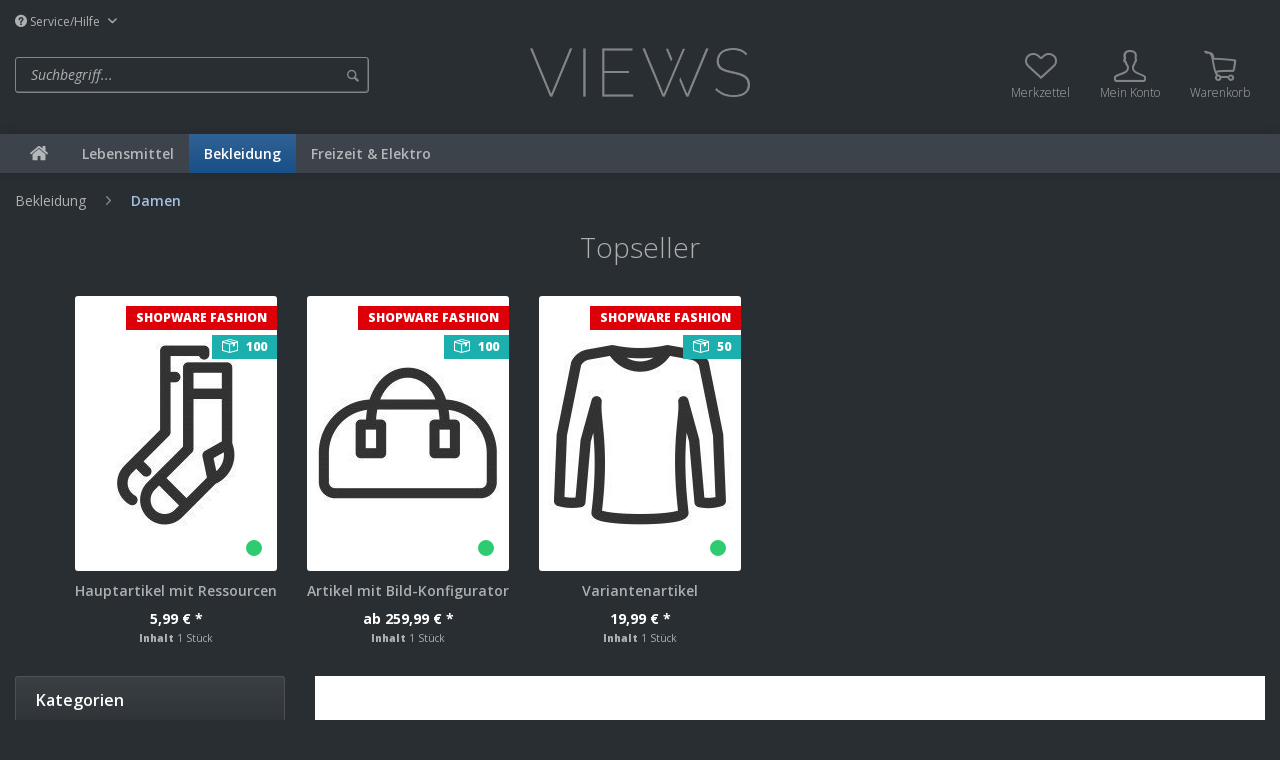

--- FILE ---
content_type: text/html; charset=UTF-8
request_url: http://matratze.info/bekleidung/damen/
body_size: 10058
content:
<!DOCTYPE html>
<html class="no-js" lang="de" itemscope="itemscope" itemtype="http://schema.org/WebPage">
<head>
<meta charset="utf-8">
<meta name="author" content="" />
<meta name="robots" content="index,follow" />
<meta name="revisit-after" content="15 days" />
<meta name="keywords" content="" />
<meta name="description" content="Lorem ipsum dolor sit amet, consetetur sadipscing elitr, sed diam nonumy eirmod tempor invidunt ut labore et dolore magna aliquyam erat, sed diam vol…" />
<meta property="og:type" content="product" />
<meta property="og:site_name" content="MSS_TestShop" />
<meta property="og:title" content="Damen" />
<meta property="og:description" content=" Lorem ipsum dolor sit amet, consetetur sadipscing elitr, sed diam nonumy eirmod tempor invidunt ut labore et dolore magna aliquyam erat, sed diam…" />
<meta name="twitter:card" content="product" />
<meta name="twitter:site" content="MSS_TestShop" />
<meta name="twitter:title" content="Damen" />
<meta name="twitter:description" content=" Lorem ipsum dolor sit amet, consetetur sadipscing elitr, sed diam nonumy eirmod tempor invidunt ut labore et dolore magna aliquyam erat, sed diam…" />
<meta property="og:image" content="http://matratze.info/media/image/70/98/11/handtasche_0.jpg" />
<meta name="twitter:image" content="http://matratze.info/media/image/70/98/11/handtasche_0.jpg" />
<meta itemprop="copyrightHolder" content="MSS_TestShop" />
<meta itemprop="copyrightYear" content="2014" />
<meta itemprop="isFamilyFriendly" content="True" />
<meta itemprop="image" content="/custom/plugins/BlurThemeViews/Resources/Themes/Frontend/Views/frontend/_public/src/img/logos/logo--shop.png" />
<meta name="viewport" content="width=device-width, initial-scale=1.0, user-scalable=no">
<meta name="mobile-web-app-capable" content="yes">
<meta name="apple-mobile-web-app-title" content="MSS_TestShop">
<meta name="apple-mobile-web-app-capable" content="yes">
<meta name="apple-mobile-web-app-status-bar-style" content="default">
<link rel="apple-touch-icon-precomposed" href="/themes/Frontend/Responsive/frontend/_public/src/img/apple-touch-icon-precomposed.png">
<link rel="shortcut icon" href="/themes/Frontend/Responsive/frontend/_public/src/img/favicon.ico">
<meta name="msapplication-navbutton-color" content="rgba(255,255,255,0.62)" />
<meta name="application-name" content="MSS_TestShop" />
<meta name="msapplication-starturl" content="http://matratze.info/" />
<meta name="msapplication-window" content="width=1024;height=768" />
<meta name="msapplication-TileImage" content="/themes/Frontend/Responsive/frontend/_public/src/img/win-tile-image.png">
<meta name="msapplication-TileColor" content="rgba(255,255,255,0.62)">
<meta name="theme-color" content="rgba(255,255,255,0.62)" />
<link rel="canonical" href="http://matratze.info/bekleidung/damen/"/>
<title itemprop="name">Damen | Bekleidung | MSS_TestShop</title>
<style type="text/css">
body.has--page-preload {
background-color: #292e33;
}
body.has--page-preload .page-wrap {
opacity: 0;
transition: opacity .1s;
}
</style>
</head>
<body class="is--ctl-listing is--act-index has--breadcrumb has--page-preload" >
<div class="page-wrap">
<noscript class="noscript-main">
<div class="alert is--warning">
<div class="alert--icon">
<i class="icon--element icon--warning"></i>
</div>
<div class="alert--content">
Um MSS_TestShop in vollem Umfang nutzen zu k&ouml;nnen, empfehlen wir Ihnen Javascript in Ihrem Browser zu aktiveren.
</div>
</div>
</noscript>
<header class="header-main">
<div class="container">
<div class="top-bar">
<nav class="top-bar--navigation" role="menubar">
<div class="navigation--entry entry--compare is--hidden" role="menuitem" aria-haspopup="true" data-drop-down-menu="true">
</div>
<div class="navigation--entry entry--service has--drop-down" role="menuitem" aria-haspopup="true" data-drop-down-menu="true">
<i class="icon--service"></i> Service/Hilfe
<ul class="service--list is--rounded" role="menu">
<li class="service--entry" role="menuitem">
<a class="service--link" href="http://matratze.info/registerFC/index/sValidation/H" title="Händler-Login" >
Händler-Login
</a>
</li>
<li class="service--entry" role="menuitem">
<a class="service--link" href="http://matratze.info/rechtliche-vorabinformationen" title="rechtliche Vorabinformationen" >
rechtliche Vorabinformationen
</a>
</li>
<li class="service--entry" role="menuitem">
<a class="service--link" href="http://matratze.info/ueber-uns" title="Über uns" >
Über uns
</a>
</li>
<li class="service--entry" role="menuitem">
<a class="service--link" href="http://matratze.info/hilfe/support" title="Hilfe / Support" >
Hilfe / Support
</a>
</li>
<li class="service--entry" role="menuitem">
<a class="service--link" href="http://matratze.info/kontaktformular" title="Kontakt" target="_self">
Kontakt
</a>
</li>
<li class="service--entry" role="menuitem">
<a class="service--link" href="http://matratze.info/versand-und-zahlungsbedingungen" title="Versand und Zahlungsbedingungen" >
Versand und Zahlungsbedingungen
</a>
</li>
<li class="service--entry" role="menuitem">
<a class="service--link" href="http://matratze.info/widerrufsrecht" title="Widerrufsrecht" >
Widerrufsrecht
</a>
</li>
<li class="service--entry" role="menuitem">
<a class="service--link" href="http://matratze.info/datenschutz" title="Datenschutz" >
Datenschutz
</a>
</li>
<li class="service--entry" role="menuitem">
<a class="service--link" href="http://matratze.info/agb" title="AGB" >
AGB
</a>
</li>
<li class="service--entry" role="menuitem">
<a class="service--link" href="http://matratze.info/impressum" title="Impressum" >
Impressum
</a>
</li>
</ul>
</div>
</nav>
</div>
<div class="header--navigation">
<div class="shop--control">
<a class="entry--link entry--trigger entry--menu-icon" href="#offcanvas--left" data-offcanvas="true" data-offCanvasSelector=".sidebar-main">
<span class="icon-node icon-menu"></span><span class="text-node">Menü</span>
</a>
<div class="entry--search" role="menuitem" data-search="true" aria-haspopup="true">
<form action="/search" method="get" class="main-search--form">
<input type="search" name="sSearch" class="main-search--field form-control" autocomplete="off" autocapitalize="off" placeholder="Suchbegriff..." maxlength="30" />
<button type="submit" class="main-search--button">
<i class="icon--search"></i>
<span class="main-search--text">Suchen</span>
</button>
<div class="form--ajax-loader">&nbsp;</div>
</form>
<div class="main-search--results"></div>
</div>
</div>
<div class="logo-main block-group" role="banner">
<div class="logo--shop block">
<a class="logo--link" href="http://matratze.info/" title="MSS_TestShop - zur Startseite wechseln">
<picture>
<source srcset="/custom/plugins/BlurThemeViews/Resources/Themes/Frontend/Views/frontend/_public/src/img/logos/logo--shop.png" media="(min-width: 78.75em)">
<source srcset="/custom/plugins/BlurThemeViews/Resources/Themes/Frontend/Views/frontend/_public/src/img/logos/logo--shop.png" media="(min-width: 64em)">
<source srcset="/custom/plugins/BlurThemeViews/Resources/Themes/Frontend/Views/frontend/_public/src/img/logos/logo--shop.png" media="(min-width: 48em)">
<img srcset="/custom/plugins/BlurThemeViews/Resources/Themes/Frontend/Views/frontend/_public/src/img/logos/logo--shop.png" alt="MSS_TestShop - zur Startseite wechseln" />
</picture>
</a>
</div>
</div>
<nav class="shop--navigation">
<ul class="navigation--list" role="menubar">
<li class="navigation--entry entry--notepad" role="menuitem">
<a href="http://matratze.info/note" title="Merkzettel" class="entry--link">
<span class="icon-node icon-favorites-steamed"></span>
<span class="text-node">
Merkzettel
</span>
</a>
</li>
<li class="navigation--entry entry--account with-slt" role="menuitem" data-offcanvas="true" data-offCanvasSelector=".account--dropdown-navigation">
<a href="http://matratze.info/account" title="Mein Konto" class="entry--link account--link">
<span class="icon-node icon-account-steamed"></span>
<span class="text-node account--display">
Mein Konto
</span>
</a>
<div class="account--dropdown-navigation">
<div class="navigation--smartphone">
<ul class="navigation--list">
<li class="navigation--entry entry--close-off-canvas">
<a href="#close-account-menu" class="navigation--link account--close-off-canvas" title="Menü schließen">
Menü schließen <i class="icon--arrow-right"></i>
</a>
</li>
</ul>
</div>
<div class="account--menu is--rounded is--personalized">
<span class="navigation--headline">
Mein Konto
</span>
<div class="account--menu-container">
<ul class="sidebar--navigation navigation--list is--level0 show--active-items">
<li class="navigation--entry entry--login">
<span class="navigation--signin">
<a href="http://matratze.info/account#hide-registration" class="blocked--link btn is--primary navigation--signin-btn" data-collapseTarget="#registration" data-action="close">
Anmelden
</a>
<span class="navigation--register">
oder
<a href="http://matratze.info/account#show-registration" class="blocked--link" data-collapseTarget="#registration" data-action="open">
registrieren
</a>
</span>
</span>
</li>
<li class="navigation--entry">
<a href="http://matratze.info/account" title="Übersicht" class="navigation--link">
<span class="icon-node icon-th-steamed"></span>
<span class="text-node">Übersicht</span>
</a>
</li>
<li class="navigation--entry">
<a href="http://matratze.info/account/profile" title="Persönliche Daten" class="navigation--link">
<span class="icon-node icon-account-steamed"></span>
<span class="text-node">Persönliche Daten</span>
</a>
</li>
<li class="navigation--entry">
<a href="http://matratze.info/address" title="Adressen" class="navigation--link">
<span class="icon-node icon-mark"></span>
<span class="text-node">Adressen</span>
</a>
</li>
<li class="navigation--entry">
<a href="http://matratze.info/account/payment" title="Zahlungsarten" class="navigation--link">
<span class="icon-node icon-creditcard-steamed"></span>
<span class="text-node">Zahlungsarten</span>
</a>
</li>
<li class="navigation--entry">
<a href="http://matratze.info/account/orders" title="Bestellungen" class="navigation--link">
<span class="icon-node icon-package-steamed"></span>
<span class="text-node">Bestellungen</span>
</a>
</li>
<li class="navigation--entry">
<a href="http://matratze.info/account/downloads" title="Sofortdownloads" class="navigation--link">
<span class="icon-node icon-download-cloud"></span>
<span class="text-node">Sofortdownloads</span>
</a>
</li>
<li class="navigation--entry">
<a href="http://matratze.info/note" title="Merkzettel" class="navigation--link">
<span class="icon-node icon-favorites-steamed"></span>
<span class="text-node">Merkzettel</span>
</a>
</li>
</ul>
</div>
</div>
</div>
</li>
<li class="navigation--entry entry--cart" role="menuitem">
<a class="entry--link cart--link" href="http://matratze.info/checkout/cart" title="Warenkorb">
<span class="badge is--primary cart--quantity is--hidden">0</span>
<span class="icon-node icon-cart-steamed"></span>
<span class="text-node cart--display">
Warenkorb
<span class="cart--amount">
0,00&nbsp;&euro; *
</span>
</span>
</a>
<div class="ajax-loader">&nbsp;</div>
</li>
</ul>
</nav>
<div class="container--ajax-cart" data-collapse-cart="true" data-displayMode="offcanvas"></div>
</div>
<div class="mobile--search" role="menuitem" data-search="true" aria-haspopup="true">
<form action="/search" method="get" class="main-search--form">
<input type="search" name="sSearch" class="main-search--field form-control" autocomplete="off" autocapitalize="off" placeholder="Suchbegriff..." maxlength="30" />
<button type="submit" class="main-search--button">
<i class="icon--search"></i>
<span class="main-search--text">Suchen</span>
</button>
<div class="form--ajax-loader">&nbsp;</div>
</form>
<div class="main-search--results"></div>
</div>
</div>
<nav class="navigation-main navigation-align-left">
<div class="container" data-menu-scroller="true" data-listSelector=".navigation--list" data-viewPortSelector=".navigation--list-wrapper">
<div class="navigation--list-wrapper">
<ul class="navigation--list container" role="menubar" itemscope="itemscope" itemtype="http://schema.org/SiteNavigationElement">
<li class="navigation--entry is--home" role="menuitem">
<a class="navigation--link is--first" href="http://matratze.info/" title="Home" itemprop="url">
<span class="icon-node icon-home"></span>
</a>
</li>
<li class="navigation--entry" role="menuitem"><a class="navigation--link" href="http://matratze.info/lebensmittel/" title="Lebensmittel" itemprop="url"><span itemprop="name">Lebensmittel</span></a></li><li class="navigation--entry is--active" role="menuitem"><a class="navigation--link is--active" href="http://matratze.info/bekleidung/" title="Bekleidung" itemprop="url"><span itemprop="name">Bekleidung</span></a></li><li class="navigation--entry" role="menuitem"><a class="navigation--link" href="http://matratze.info/freizeit-elektro/" title="Freizeit & Elektro" itemprop="url"><span itemprop="name">Freizeit & Elektro</span></a></li>            </ul>
</div>
</div>
</nav>
</header>
<div class="container">
<nav class="content--breadcrumb">
<ul class="breadcrumb--list" role="menu" itemscope itemtype="http://schema.org/BreadcrumbList">
<li class="breadcrumb--entry" itemprop="itemListElement" itemscope itemtype="http://schema.org/ListItem">
<a class="breadcrumb--link" href="http://matratze.info/bekleidung/" title="Bekleidung" itemprop="item">
<link itemprop="url" href="http://matratze.info/bekleidung/" />
<span class="breadcrumb--title" itemprop="name">Bekleidung</span>
</a>
<meta itemprop="position" content="0" />
</li>
<li class="breadcrumb--separator">
<i class="icon--arrow-right"></i>
</li>
<li class="breadcrumb--entry is--active" itemprop="itemListElement" itemscope itemtype="http://schema.org/ListItem">
<a class="breadcrumb--link" href="http://matratze.info/bekleidung/damen/" title="Damen" itemprop="item">
<link itemprop="url" href="http://matratze.info/bekleidung/damen/" />
<span class="breadcrumb--title" itemprop="name">Damen</span>
</a>
<meta itemprop="position" content="1" />
</li>
</ul>
</nav>
</div>
<section class="content-main container">
<div class="content-main--inner">
<div class="topseller">
<div class="topseller--title text--center">
Topseller
</div>
<div class="product-slider topseller--content panel--body" data-product-slider="true">
<div class="product-slider--container">
<div class="product-slider--item">
<div class="product--box box--slider" data-page-index="" data-ordernumber="SW10008" data-category-id="">
<div class="box--content is--rounded">
<div class="product--info">
<a href="http://matratze.info/bekleidung/damen/8/hauptartikel-mit-ressourcen" title="Hauptartikel mit Ressourcen" class="product--image" >
<span class="product--badges">
<span class="product--badges-left">
</span>
<span class="product--badges-right">
<span class="product--badge badge--brand">
Shopware Fashion
</span>
<span class="product--badge badge--instock">
<span class="icon-node icon-package-steamed"></span>
<span class="text-node">100</span>
</span>
</span>
</span>
<div class="product--delivery">
<link itemprop="availability" href="http://schema.org/InStock" />
<span data-tooltip="true" class="delivery--icon available" title="Sofort versandfertig, Lieferzeit ca. 1-3 Werktage"></span>
</div>
<span class="image--element">
<span class="image--media">
<img srcset="http://matratze.info/media/image/0c/8c/47/socken_200x200.jpg, http://matratze.info/media/image/b7/b2/50/socken_200x200@2x.jpg 2x" alt="Hauptartikel mit Ressourcen" title="Hauptartikel mit Ressourcen" />
</span>
</span>
</a>
<a href="http://matratze.info/bekleidung/damen/8/hauptartikel-mit-ressourcen" class="product--title" title="Hauptartikel mit Ressourcen">
Hauptartikel mit Ressourcen
</a>
<div class="product--price-info">
<div class="product--price">
<span class="price--default is--nowrap">
5,99&nbsp;&euro;
*
</span>
</div>
<div class="price--unit">
<span class="price--label label--purchase-unit is--bold is--nowrap">
Inhalt
</span>
<span class="is--nowrap">
1 Stück
</span>
</div>
</div>
</div>
</div>
</div>
</div>
<div class="product-slider--item">
<div class="product--box box--slider" data-page-index="" data-ordernumber="SW10014" data-category-id="">
<div class="box--content is--rounded">
<div class="product--info">
<a href="http://matratze.info/bekleidung/damen/14/artikel-mit-bild-konfigurator" title="Artikel mit Bild-Konfigurator" class="product--image" >
<span class="product--badges">
<span class="product--badges-left">
</span>
<span class="product--badges-right">
<span class="product--badge badge--brand">
Shopware Fashion
</span>
<span class="product--badge badge--instock">
<span class="icon-node icon-package-steamed"></span>
<span class="text-node">100</span>
</span>
</span>
</span>
<div class="product--delivery">
<link itemprop="availability" href="http://schema.org/InStock" />
<span data-tooltip="true" class="delivery--icon available" title="Sofort versandfertig, Lieferzeit ca. 1-3 Werktage"></span>
</div>
<span class="image--element">
<span class="image--media">
<img srcset="http://matratze.info/media/image/c7/f3/e5/handtasche_0_200x200.jpg, http://matratze.info/media/image/33/75/63/handtasche_0_200x200@2x.jpg 2x" alt="Artikel mit Bild-Konfigurator" title="Artikel mit Bild-Konfigurator" />
</span>
</span>
</a>
<a href="http://matratze.info/bekleidung/damen/14/artikel-mit-bild-konfigurator" class="product--title" title="Artikel mit Bild-Konfigurator">
Artikel mit Bild-Konfigurator
</a>
<div class="product--price-info">
<div class="product--price">
<span class="price--default is--nowrap">
ab             259,99&nbsp;&euro;
*
</span>
</div>
<div class="price--unit">
<span class="price--label label--purchase-unit is--bold is--nowrap">
Inhalt
</span>
<span class="is--nowrap">
1 Stück
</span>
</div>
</div>
</div>
</div>
</div>
</div>
<div class="product-slider--item">
<div class="product--box box--slider" data-page-index="" data-ordernumber="SW10005.4" data-category-id="">
<div class="box--content is--rounded">
<div class="product--info">
<a href="http://matratze.info/bekleidung/damen/5/variantenartikel" title="Variantenartikel" class="product--image" >
<span class="product--badges">
<span class="product--badges-left">
</span>
<span class="product--badges-right">
<span class="product--badge badge--brand">
Shopware Fashion
</span>
<span class="product--badge badge--instock">
<span class="icon-node icon-package-steamed"></span>
<span class="text-node">50</span>
</span>
</span>
</span>
<div class="product--delivery">
<link itemprop="availability" href="http://schema.org/InStock" />
<span data-tooltip="true" class="delivery--icon available" title="Sofort versandfertig, Lieferzeit ca. 1-3 Werktage"></span>
</div>
<span class="image--element">
<span class="image--media">
<img srcset="http://matratze.info/media/image/c8/5e/9d/shirt_200x200.jpg, http://matratze.info/media/image/10/be/92/shirt_200x200@2x.jpg 2x" alt="Variantenartikel" title="Variantenartikel" />
</span>
</span>
</a>
<a href="http://matratze.info/bekleidung/damen/5/variantenartikel" class="product--title" title="Variantenartikel">
Variantenartikel
</a>
<div class="product--price-info">
<div class="product--price">
<span class="price--default is--nowrap">
19,99&nbsp;&euro;
*
</span>
</div>
<div class="price--unit">
<span class="price--label label--purchase-unit is--bold is--nowrap">
Inhalt
</span>
<span class="is--nowrap">
1 Stück
</span>
</div>
</div>
</div>
</div>
</div>
</div>
</div>
</div>
</div>
<aside class="sidebar-main off-canvas">
<div class="navigation--smartphone">
<ul class="navigation--list ">
<li class="navigation--entry entry--close-off-canvas">
<a href="#close-categories-menu" title="Menü schließen" class="navigation--link">
Menü schließen <i class="icon--arrow-right"></i>
</a>
</li>
</ul>
<div class="mobile--switches">
</div>
</div>
<div class="sidebar--categories-wrapper" data-subcategory-nav="true" data-mainCategoryId="3" data-categoryId="11" data-fetchUrl="/widgets/listing/getCategory/categoryId/11">
<div class="sidebar--categories-navigation">
<div class="categories--headline navigation--headline">
Kategorien
</div>
<ul class="sidebar--navigation categories--navigation navigation--list is--drop-down is--level0 is--rounded" role="menu">
<li class="navigation--entry has--sub-children" role="menuitem">
<a class="navigation--link link--go-forward" href="http://matratze.info/lebensmittel/" data-categoryId="5" data-fetchUrl="/widgets/listing/getCategory/categoryId/5" title="Lebensmittel" >
Lebensmittel
<span class="is--icon-right">
<i class="icon--arrow-right"></i>
</span>
</a>
</li>
<li class="navigation--entry is--active has--sub-categories has--sub-children" role="menuitem">
<a class="navigation--link is--active has--sub-categories link--go-forward" href="http://matratze.info/bekleidung/" data-categoryId="6" data-fetchUrl="/widgets/listing/getCategory/categoryId/6" title="Bekleidung" >
Bekleidung
<span class="is--icon-right">
<i class="icon--arrow-right"></i>
</span>
</a>
<ul class="sidebar--navigation categories--navigation navigation--list is--level1 is--rounded" role="menu">
<li class="navigation--entry is--active" role="menuitem">
<a class="navigation--link is--active" href="http://matratze.info/bekleidung/damen/" data-categoryId="11" data-fetchUrl="/widgets/listing/getCategory/categoryId/11" title="Damen" >
Damen
</a>
</li>
<li class="navigation--entry" role="menuitem">
<a class="navigation--link" href="http://matratze.info/bekleidung/herren/" data-categoryId="12" data-fetchUrl="/widgets/listing/getCategory/categoryId/12" title="Herren" >
Herren
</a>
</li>
</ul>
</li>
<li class="navigation--entry" role="menuitem">
<a class="navigation--link" href="http://matratze.info/freizeit-elektro/" data-categoryId="7" data-fetchUrl="/widgets/listing/getCategory/categoryId/7" title="Freizeit &amp; Elektro" >
Freizeit & Elektro
</a>
</li>
</ul>
</div>
<div class="shop-sites--container is--rounded">
<div class="shop-sites--headline navigation--headline">
Informationen
</div>
<ul class="shop-sites--navigation sidebar--navigation navigation--list is--drop-down is--level0" role="menu">
<li class="navigation--entry" role="menuitem">
<a class="navigation--link" href="http://matratze.info/registerFC/index/sValidation/H" title="Händler-Login" data-categoryId="21" data-fetchUrl="/widgets/listing/getCustomPage/pageId/21" >
Händler-Login
</a>
</li>
<li class="navigation--entry" role="menuitem">
<a class="navigation--link" href="http://matratze.info/rechtliche-vorabinformationen" title="rechtliche Vorabinformationen" data-categoryId="43" data-fetchUrl="/widgets/listing/getCustomPage/pageId/43" >
rechtliche Vorabinformationen
</a>
</li>
<li class="navigation--entry" role="menuitem">
<a class="navigation--link" href="http://matratze.info/ueber-uns" title="Über uns" data-categoryId="9" data-fetchUrl="/widgets/listing/getCustomPage/pageId/9" >
Über uns
</a>
</li>
<li class="navigation--entry" role="menuitem">
<a class="navigation--link" href="http://matratze.info/hilfe/support" title="Hilfe / Support" data-categoryId="2" data-fetchUrl="/widgets/listing/getCustomPage/pageId/2" >
Hilfe / Support
</a>
</li>
<li class="navigation--entry" role="menuitem">
<a class="navigation--link" href="http://matratze.info/kontaktformular" title="Kontakt" data-categoryId="1" data-fetchUrl="/widgets/listing/getCustomPage/pageId/1" target="_self">
Kontakt
</a>
</li>
<li class="navigation--entry" role="menuitem">
<a class="navigation--link" href="http://matratze.info/versand-und-zahlungsbedingungen" title="Versand und Zahlungsbedingungen" data-categoryId="6" data-fetchUrl="/widgets/listing/getCustomPage/pageId/6" >
Versand und Zahlungsbedingungen
</a>
</li>
<li class="navigation--entry" role="menuitem">
<a class="navigation--link" href="http://matratze.info/widerrufsrecht" title="Widerrufsrecht" data-categoryId="8" data-fetchUrl="/widgets/listing/getCustomPage/pageId/8" >
Widerrufsrecht
</a>
</li>
<li class="navigation--entry" role="menuitem">
<a class="navigation--link" href="http://matratze.info/datenschutz" title="Datenschutz" data-categoryId="7" data-fetchUrl="/widgets/listing/getCustomPage/pageId/7" >
Datenschutz
</a>
</li>
<li class="navigation--entry" role="menuitem">
<a class="navigation--link" href="http://matratze.info/agb" title="AGB" data-categoryId="4" data-fetchUrl="/widgets/listing/getCustomPage/pageId/4" >
AGB
</a>
</li>
<li class="navigation--entry" role="menuitem">
<a class="navigation--link" href="http://matratze.info/impressum" title="Impressum" data-categoryId="3" data-fetchUrl="/widgets/listing/getCustomPage/pageId/3" >
Impressum
</a>
</li>
</ul>
</div>
</div>
</aside>
<div class="content--wrapper">
<div class="content listing--content">
<div class="hero-unit category--teaser panel has--border is--rounded">
<div class="category--teaser-image">
<img src="http://matratze.info/media/image/70/98/11/handtasche_0.jpg" />
</div>
<h1 class="hero--headline panel--title">Lorem ipsum</h1>
<div class="hero--text panel--body is--wide">
<div class="teaser--text-long">
<p>Lorem ipsum dolor sit amet, consetetur sadipscing elitr, sed diam nonumy eirmod tempor invidunt ut labore et dolore magna aliquyam erat, sed diam voluptua. At vero eos et accusam et justo duo dolores et ea rebum. Stet clita kasd gubergren, no sea takimata sanctus est Lorem ipsum dolor sit amet. Lorem ipsum dolor sit amet, consetetur sadipscing elitr, sed diam nonumy eirmod tempor invidunt ut labore et dolore magna aliquyam erat, sed diam voluptua. At vero eos et accusam et justo duo dolores et ea rebum. Stet clita kasd gubergren, no sea takimata sanctus est Lorem ipsum dolor sit amet.</p>
</div>
<div class="teaser--text-short is--hidden">
Lorem ipsum dolor sit amet, consetetur sadipscing elitr, sed diam nonumy eirmod tempor invidunt ut labore et dolore magna aliquyam erat, sed diam voluptua. At vero eos et accusam et justo duo...
<a href="#" title="mehr erfahren" class="text--offcanvas-link">
mehr erfahren &raquo;
</a>
</div>
<div class="teaser--text-offcanvas is--hidden">
<a href="#" title="Fenster schließen" class="close--off-canvas">
<i class="icon--arrow-left"></i> Fenster schließen
</a>
<div class="offcanvas--content">
<div class="content--title">Lorem ipsum</div>
<p>Lorem ipsum dolor sit amet, consetetur sadipscing elitr, sed diam nonumy eirmod tempor invidunt ut labore et dolore magna aliquyam erat, sed diam voluptua. At vero eos et accusam et justo duo dolores et ea rebum. Stet clita kasd gubergren, no sea takimata sanctus est Lorem ipsum dolor sit amet. Lorem ipsum dolor sit amet, consetetur sadipscing elitr, sed diam nonumy eirmod tempor invidunt ut labore et dolore magna aliquyam erat, sed diam voluptua. At vero eos et accusam et justo duo dolores et ea rebum. Stet clita kasd gubergren, no sea takimata sanctus est Lorem ipsum dolor sit amet.</p>
</div>
</div>
</div>
</div>
<div class="listing--wrapper visible--xl visible--l visible--m visible--s visible--xs">
<div data-listing-actions="true" class="listing--actions is--rounded without-pagination">
<div class="action--filter-btn">
<a href="#" class="filter--trigger btn is--small" data-filter-trigger="true" data-offcanvas="true" data-offCanvasSelector=".action--filter-options" data-closeButtonSelector=".filter--close-btn">
<span class="icon-node icon-filter"></span>
<span class="text-node">Filtern</span>
<span class="action--collapse-icon"></span>
</a>
</div>
<form class="action--sort action--content block" method="get" data-action-form="true">
<input type="hidden" name="p" value="1">
<label class="sort--label action--label">Sortierung:</label>
<div class="sort--select select-field">
<select name="o" class="sort--field action--field" data-auto-submit="true" >
<option value="1" selected="selected">Erscheinungsdatum</option>
<option value="2">Beliebtheit</option>
<option value="3">Niedrigster Preis</option>
<option value="4">Höchster Preis</option>
<option value="5">Artikelbezeichnung</option>
</select>
</div>
</form>
<div class="action--filter-options off-canvas">
<a href="#" class="filter--close-btn" data-show-products-text="%s Produkt(e) anzeigen">
Filter schließen <i class="icon--arrow-right"></i>
</a>
<div class="filter--container">
<form id="filter" method="get" data-filter-form="true" data-is-in-sidebar="false" data-listing-url="http://matratze.info/widgets/listing/listingCount/sCategory/11" data-is-filtered="0" data-load-facets="false" data-instant-filter-result="false" class="">
<div class="filter--actions filter--actions-top">
<button type="submit" class="btn is--primary filter--btn-apply" disabled="disabled">
<span class="icon-node icon-refresh"></span>
<span class="filter--count"></span>
<span class="text-node">Produkte anzeigen</span>
</button>
</div>
<input type="hidden" name="p" value="1"/>
<input type="hidden" name="o" value="1"/>
<input type="hidden" name="n" value="12"/>
<div class="filter--facet-container">
<div class="filter-panel filter--value facet--immediate_delivery" data-filter-type="value" data-facet-name="immediate_delivery" data-field-name="delivery">
<div class="filter-panel--flyout">
<label class="filter-panel--title" for="delivery">
Sofort lieferbar
</label>
<span class="filter-panel--input filter-panel--checkbox">
<input type="checkbox" id="delivery" name="delivery" value="1" />
<span class="input--state checkbox--state">&nbsp;</span>
</span>
</div>
</div>
<div class="filter-panel filter--multi-selection filter-facet--value-list facet--manufacturer" data-filter-type="value-list" data-facet-name="manufacturer" data-field-name="s">
<div class="filter-panel--flyout">
<label class="filter-panel--title" for="s">
Hersteller
</label>
<span class="filter-panel--icon"></span>
<div class="filter-panel--content input-type--checkbox">
<ul class="filter-panel--option-list">
<li class="filter-panel--option">
<div class="option--container">
<span class="filter-panel--input filter-panel--checkbox">
<input type="checkbox" id="__s__1" name="__s__1" value="1" />
<span class="input--state checkbox--state">&nbsp;</span>
</span>
<label class="filter-panel--label" for="__s__1">
Shopware Fashion
</label>
</div>
</li>
</ul>
</div>
</div>
</div>
<div class="filter-panel filter--range facet--price" data-filter-type="range" data-facet-name="price" data-field-name="price">
<div class="filter-panel--flyout">
<label class="filter-panel--title">
Preis
</label>
<span class="filter-panel--icon"></span>
<div class="filter-panel--content">
<div class="range-slider" data-range-slider="true" data-roundPretty="false" data-labelFormat="0,00&nbsp;&euro;" data-suffix="" data-stepCount="100" data-stepCurve="linear" data-startMin="5.99" data-digits="2" data-startMax="259.99" data-rangeMin="5.99" data-rangeMax="259.99">
<input type="hidden" id="min" name="min" data-range-input="min" value="5.99" disabled="disabled" />
<input type="hidden" id="max" name="max" data-range-input="max" value="259.99" disabled="disabled" />
<div class="filter-panel--range-info">
<span class="range-info--min">
von
</span>
<label class="range-info--label" for="min" data-range-label="min">
5.99
</label>
<span class="range-info--max">
bis
</span>
<label class="range-info--label" for="max" data-range-label="max">
259.99
</label>
</div>
</div>
</div>
</div>
</div>
<div class="filter-panel filter--multi-selection filter-facet--value-list facet--property" data-filter-type="value-list" data-facet-name="property" data-field-name="f">
<div class="filter-panel--flyout">
<label class="filter-panel--title" for="f">
Zielgruppe
</label>
<span class="filter-panel--icon"></span>
<div class="filter-panel--content input-type--checkbox">
<ul class="filter-panel--option-list">
<li class="filter-panel--option">
<div class="option--container">
<span class="filter-panel--input filter-panel--checkbox">
<input type="checkbox" id="__f__17" name="__f__17" value="17" />
<span class="input--state checkbox--state">&nbsp;</span>
</span>
<label class="filter-panel--label" for="__f__17">
Frau
</label>
</div>
</li>
<li class="filter-panel--option">
<div class="option--container">
<span class="filter-panel--input filter-panel--checkbox">
<input type="checkbox" id="__f__16" name="__f__16" value="16" />
<span class="input--state checkbox--state">&nbsp;</span>
</span>
<label class="filter-panel--label" for="__f__16">
Kinder
</label>
</div>
</li>
<li class="filter-panel--option">
<div class="option--container">
<span class="filter-panel--input filter-panel--checkbox">
<input type="checkbox" id="__f__18" name="__f__18" value="18" />
<span class="input--state checkbox--state">&nbsp;</span>
</span>
<label class="filter-panel--label" for="__f__18">
Mann
</label>
</div>
</li>
</ul>
</div>
</div>
</div>
<div class="filter-panel filter--multi-selection filter-facet--value-list facet--property" data-filter-type="value-list" data-facet-name="property" data-field-name="f">
<div class="filter-panel--flyout">
<label class="filter-panel--title" for="f">
Artikeltypen
</label>
<span class="filter-panel--icon"></span>
<div class="filter-panel--content input-type--checkbox">
<ul class="filter-panel--option-list">
<li class="filter-panel--option">
<div class="option--container">
<span class="filter-panel--input filter-panel--checkbox">
<input type="checkbox" id="__f__33" name="__f__33" value="33" />
<span class="input--state checkbox--state">&nbsp;</span>
</span>
<label class="filter-panel--label" for="__f__33">
Bildkonfigurator
</label>
</div>
</li>
</ul>
</div>
</div>
</div>
<div class="filter-panel filter--multi-selection filter-facet--value-list facet--property" data-filter-type="value-list" data-facet-name="property" data-field-name="f">
<div class="filter-panel--flyout">
<label class="filter-panel--title" for="f">
Material
</label>
<span class="filter-panel--icon"></span>
<div class="filter-panel--content input-type--checkbox">
<ul class="filter-panel--option-list">
<li class="filter-panel--option">
<div class="option--container">
<span class="filter-panel--input filter-panel--checkbox">
<input type="checkbox" id="__f__5" name="__f__5" value="5" />
<span class="input--state checkbox--state">&nbsp;</span>
</span>
<label class="filter-panel--label" for="__f__5">
Baumwolle
</label>
</div>
</li>
<li class="filter-panel--option">
<div class="option--container">
<span class="filter-panel--input filter-panel--checkbox">
<input type="checkbox" id="__f__14" name="__f__14" value="14" />
<span class="input--state checkbox--state">&nbsp;</span>
</span>
<label class="filter-panel--label" for="__f__14">
Leder
</label>
</div>
</li>
<li class="filter-panel--option">
<div class="option--container">
<span class="filter-panel--input filter-panel--checkbox">
<input type="checkbox" id="__f__6" name="__f__6" value="6" />
<span class="input--state checkbox--state">&nbsp;</span>
</span>
<label class="filter-panel--label" for="__f__6">
Polyester
</label>
</div>
</li>
</ul>
</div>
</div>
</div>
<div class="filter-panel filter--multi-selection filter-facet--value-list facet--property" data-filter-type="value-list" data-facet-name="property" data-field-name="f">
<div class="filter-panel--flyout">
<label class="filter-panel--title" for="f">
Größe
</label>
<span class="filter-panel--icon"></span>
<div class="filter-panel--content input-type--checkbox">
<ul class="filter-panel--option-list">
<li class="filter-panel--option">
<div class="option--container">
<span class="filter-panel--input filter-panel--checkbox">
<input type="checkbox" id="__f__2" name="__f__2" value="2" />
<span class="input--state checkbox--state">&nbsp;</span>
</span>
<label class="filter-panel--label" for="__f__2">
M
</label>
</div>
</li>
<li class="filter-panel--option">
<div class="option--container">
<span class="filter-panel--input filter-panel--checkbox">
<input type="checkbox" id="__f__1" name="__f__1" value="1" />
<span class="input--state checkbox--state">&nbsp;</span>
</span>
<label class="filter-panel--label" for="__f__1">
S
</label>
</div>
</li>
<li class="filter-panel--option">
<div class="option--container">
<span class="filter-panel--input filter-panel--checkbox">
<input type="checkbox" id="__f__4" name="__f__4" value="4" />
<span class="input--state checkbox--state">&nbsp;</span>
</span>
<label class="filter-panel--label" for="__f__4">
XL
</label>
</div>
</li>
</ul>
</div>
</div>
</div>
</div>
<div class="filter--active-container" data-reset-label="Alle Filter zurücksetzen">
</div>
<div class="filter--actions filter--actions-bottom">
<button type="submit" class="btn is--primary filter--btn-apply" disabled="disabled">
<span class="icon-node icon-refresh"></span>
<span class="filter--count"></span>
<span class="text-node">Produkte anzeigen</span>
</button>
</div>
</form>
</div>
</div>
<div class="listing--paging panel--paging">
<form class="action--per-page action--content block" method="get" data-action-form="true">
<input type="hidden" name="p" value="1">
<label for="n" class="per-page--label action--label">Artikel pro Seite:</label>
<div class="per-page--select select-field">
<select id="n" name="n" class="per-page--field action--field" data-auto-submit="true" >
<option value="12" selected="selected">12</option>
<option value="24" >24</option>
<option value="36" >36</option>
<option value="48" >48</option>
</select>
</div>
</form>
</div>
</div>
<div class="listing--container">
<div class="listing-no-filter-result">
<div class="alert is--info is--rounded is--hidden">
<div class="alert--icon">
<i class="icon--element icon--info"></i>
</div>
<div class="alert--content">
Für die Filterung wurden keine Ergebnisse gefunden!
</div>
</div>
</div>
<div class="listing" data-ajax-wishlist="true" data-compare-ajax="true" data-infinite-scrolling="true" data-loadPreviousSnippet="Vorherige Artikel laden" data-loadMoreSnippet="Weitere Artikel laden" data-categoryId="11" data-pages="1" data-threshold="4" data-pageShortParameter="p" >
<div class="product--box box--basic" data-page-index="1" data-ordernumber="SW10014" data-category-id="11">
<div class="box--content is--rounded">
<div class="product--info">
<a href="http://matratze.info/bekleidung/damen/14/artikel-mit-bild-konfigurator?c=11" title="Artikel mit Bild-Konfigurator" class="product--image" >
<span class="product--badges">
<span class="product--badges-left">
</span>
<span class="product--badges-right">
<span class="product--badge badge--brand">
Shopware Fashion
</span>
<span class="product--badge badge--instock">
<span class="icon-node icon-package-steamed"></span>
<span class="text-node">100</span>
</span>
</span>
</span>
<div class="product--delivery">
<link itemprop="availability" href="http://schema.org/InStock" />
<span data-tooltip="true" class="delivery--icon available" title="Sofort versandfertig, Lieferzeit ca. 1-3 Werktage"></span>
</div>
<span class="image--element">
<span class="image--media">
<img srcset="http://matratze.info/media/image/c7/f3/e5/handtasche_0_200x200.jpg, http://matratze.info/media/image/33/75/63/handtasche_0_200x200@2x.jpg 2x" alt="Artikel mit Bild-Konfigurator" title="Artikel mit Bild-Konfigurator" />
</span>
</span>
</a>
<a href="http://matratze.info/bekleidung/damen/14/artikel-mit-bild-konfigurator?c=11" class="product--title" title="Artikel mit Bild-Konfigurator">
Artikel mit Bild-Konfigurator
</a>
<div class="product--description">
Lorem ipsum dolor sit amet, consetetur sadipscing elitr, sed diam nonumy eirmod tempor invidunt ut labore et dolore magna aliquyam erat, sed diam voluptua. At vero eos et accusam et justo duo dolores et ea rebum. Stet clita kasd...
</div>
<div class="product--price-info">
<div class="product--price">
<span class="price--default is--nowrap">
ab             259,99&nbsp;&euro;
*
</span>
</div>
<div class="price--unit">
<span class="price--label label--purchase-unit is--bold is--nowrap">
Inhalt
</span>
<span class="is--nowrap">
1 Stück
</span>
</div>
</div>
<div class="product--actions">
<form class="action--form" action="http://matratze.info/compare/add_article/articleID/14" method="post">
<button type="submit" title="Vergleichen" class="product--action action--compare" data-product-compare-add="true">
<i class="icon--compare"></i> Vergleichen
</button>
</form>
<form class="action--form" action="http://matratze.info/note/add/ordernumber/SW10014" method="post">
<button type="submit" title="Auf den Merkzettel" class="product--action action--note" data-ajaxUrl="http://matratze.info/note/ajaxAdd/ordernumber/SW10014" data-text="Gemerkt">
<i class="icon--heart"></i> <span class="action--text">Merken</span>
</button>
</form>
</div>
</div>
</div>
</div>
<div class="product--box box--basic" data-page-index="1" data-ordernumber="SW10005.4" data-category-id="11">
<div class="box--content is--rounded">
<div class="product--info">
<a href="http://matratze.info/bekleidung/damen/5/variantenartikel?c=11" title="Variantenartikel" class="product--image" >
<span class="product--badges">
<span class="product--badges-left">
</span>
<span class="product--badges-right">
<span class="product--badge badge--brand">
Shopware Fashion
</span>
<span class="product--badge badge--instock">
<span class="icon-node icon-package-steamed"></span>
<span class="text-node">50</span>
</span>
</span>
</span>
<div class="product--delivery">
<link itemprop="availability" href="http://schema.org/InStock" />
<span data-tooltip="true" class="delivery--icon available" title="Sofort versandfertig, Lieferzeit ca. 1-3 Werktage"></span>
</div>
<span class="image--element">
<span class="image--media">
<img srcset="http://matratze.info/media/image/c8/5e/9d/shirt_200x200.jpg, http://matratze.info/media/image/10/be/92/shirt_200x200@2x.jpg 2x" alt="Variantenartikel" title="Variantenartikel" />
</span>
</span>
</a>
<a href="http://matratze.info/bekleidung/damen/5/variantenartikel?c=11" class="product--title" title="Variantenartikel">
Variantenartikel
</a>
<div class="product--description">
Lorem ipsum dolor sit amet, consetetur sadipscing elitr, sed diam nonumy eirmod tempor invidunt ut labore et dolore magna aliquyam erat, sed diam voluptua. At vero eos et accusam et justo duo dolores et ea rebum. Stet clita kasd...
</div>
<div class="product--price-info">
<div class="product--price">
<span class="price--default is--nowrap">
19,99&nbsp;&euro;
*
</span>
</div>
<div class="price--unit">
<span class="price--label label--purchase-unit is--bold is--nowrap">
Inhalt
</span>
<span class="is--nowrap">
1 Stück
</span>
</div>
</div>
<div class="product--actions">
<form class="action--form" action="http://matratze.info/compare/add_article/articleID/5" method="post">
<button type="submit" title="Vergleichen" class="product--action action--compare" data-product-compare-add="true">
<i class="icon--compare"></i> Vergleichen
</button>
</form>
<form class="action--form" action="http://matratze.info/note/add/ordernumber/SW10005.4" method="post">
<button type="submit" title="Auf den Merkzettel" class="product--action action--note" data-ajaxUrl="http://matratze.info/note/ajaxAdd/ordernumber/SW10005.4" data-text="Gemerkt">
<i class="icon--heart"></i> <span class="action--text">Merken</span>
</button>
</form>
</div>
</div>
</div>
</div>
<div class="product--box box--basic" data-page-index="1" data-ordernumber="SW10008" data-category-id="11">
<div class="box--content is--rounded">
<div class="product--info">
<a href="http://matratze.info/bekleidung/damen/8/hauptartikel-mit-ressourcen?c=11" title="Hauptartikel mit Ressourcen" class="product--image" >
<span class="product--badges">
<span class="product--badges-left">
</span>
<span class="product--badges-right">
<span class="product--badge badge--brand">
Shopware Fashion
</span>
<span class="product--badge badge--instock">
<span class="icon-node icon-package-steamed"></span>
<span class="text-node">100</span>
</span>
</span>
</span>
<div class="product--delivery">
<link itemprop="availability" href="http://schema.org/InStock" />
<span data-tooltip="true" class="delivery--icon available" title="Sofort versandfertig, Lieferzeit ca. 1-3 Werktage"></span>
</div>
<span class="image--element">
<span class="image--media">
<img srcset="http://matratze.info/media/image/0c/8c/47/socken_200x200.jpg, http://matratze.info/media/image/b7/b2/50/socken_200x200@2x.jpg 2x" alt="Hauptartikel mit Ressourcen" title="Hauptartikel mit Ressourcen" />
</span>
</span>
</a>
<a href="http://matratze.info/bekleidung/damen/8/hauptartikel-mit-ressourcen?c=11" class="product--title" title="Hauptartikel mit Ressourcen">
Hauptartikel mit Ressourcen
</a>
<div class="product--description">
Lorem ipsum dolor sit amet, consetetur sadipscing elitr, sed diam nonumy eirmod tempor invidunt ut labore et dolore magna aliquyam erat, sed diam voluptua. At vero eos et accusam et justo duo dolores et ea rebum. Stet clita kasd...
</div>
<div class="product--price-info">
<div class="product--price">
<span class="price--default is--nowrap">
5,99&nbsp;&euro;
*
</span>
</div>
<div class="price--unit">
<span class="price--label label--purchase-unit is--bold is--nowrap">
Inhalt
</span>
<span class="is--nowrap">
1 Stück
</span>
</div>
</div>
<div class="product--actions">
<form class="action--form" action="http://matratze.info/compare/add_article/articleID/8" method="post">
<button type="submit" title="Vergleichen" class="product--action action--compare" data-product-compare-add="true">
<i class="icon--compare"></i> Vergleichen
</button>
</form>
<form class="action--form" action="http://matratze.info/note/add/ordernumber/SW10008" method="post">
<button type="submit" title="Auf den Merkzettel" class="product--action action--note" data-ajaxUrl="http://matratze.info/note/ajaxAdd/ordernumber/SW10008" data-text="Gemerkt">
<i class="icon--heart"></i> <span class="action--text">Merken</span>
</button>
</form>
</div>
</div>
</div>
</div>
</div>
</div>
<div class="listing--bottom-paging">
<div class="listing--paging panel--paging">
<form class="action--per-page action--content block" method="get" data-action-form="true">
<input type="hidden" name="p" value="1">
<label for="n" class="per-page--label action--label">Artikel pro Seite:</label>
<div class="per-page--select select-field">
<select id="n" name="n" class="per-page--field action--field" data-auto-submit="true" >
<option value="12" selected="selected">12</option>
<option value="24" >24</option>
<option value="36" >36</option>
<option value="48" >48</option>
</select>
</div>
</form>
</div>
</div>
</div>
</div>
</div>
</div>
</section>
<div class="container-fluid last-seen-products-container">
<div class="row">
<div class="last-seen-products is--hidden container" data-last-seen-products="true">
<div class="last-seen-products--title">
Zuletzt angesehen
</div>
<div class="last-seen-products--slider product-slider" data-product-slider="true">
<div class="last-seen-products--container product-slider--container"></div>
</div>
</div>
</div>
</div>
<footer class="footer-main">
<div class="container">
<div class="footer--columns block-group">
<div class="footer--column column--hotline is--first block">
<div class="column--headline">Service Hotline</div>
<div class="column--content">
<p class="column--desc">
Unser Support freut sich auf Sie
</p>
<ul class="footer--contact-list">
<li class="list--item item--telephone">
<span class="icon-node icon-telephone-steamed-thin"></span>
<span class="text-node">
0180 - 000 - 000
</span>
</li>
<li class="list--item item--mail">
<span class="icon-node icon-mail-steamed-thin"></span>
<span class="text-node">
hello@blurcreative.de
</span>
</li>
</ul>
</div>
</div>
<div class="footer--column column--menu block">
<div class="column--headline">Shop Service</div>
<nav class="column--navigation column--content">
<ul class="navigation--list" role="menu">
<li class="navigation--entry" role="menuitem">
<a class="navigation--link" href="http://matratze.info/defektes-produkt" title="Defektes Produkt" target="_self">
Defektes Produkt
</a>
</li>
<li class="navigation--entry" role="menuitem">
<a class="navigation--link" href="http://matratze.info/partnerformular" title="Partnerprogramm" target="_self">
Partnerprogramm
</a>
</li>
<li class="navigation--entry" role="menuitem">
<a class="navigation--link" href="http://matratze.info/rechtliche-vorabinformationen" title="rechtliche Vorabinformationen">
rechtliche Vorabinformationen
</a>
</li>
<li class="navigation--entry" role="menuitem">
<a class="navigation--link" href="http://matratze.info/kontaktformular" title="Kontakt" target="_self">
Kontakt
</a>
</li>
<li class="navigation--entry" role="menuitem">
<a class="navigation--link" href="http://matratze.info/versand-und-zahlungsbedingungen" title="Versand und Zahlungsbedingungen">
Versand und Zahlungsbedingungen
</a>
</li>
<li class="navigation--entry" role="menuitem">
<a class="navigation--link" href="http://matratze.info/rueckgabe" title="Rückgabe" target="_self">
Rückgabe
</a>
</li>
<li class="navigation--entry" role="menuitem">
<a class="navigation--link" href="http://matratze.info/widerrufsrecht" title="Widerrufsrecht">
Widerrufsrecht
</a>
</li>
<li class="navigation--entry" role="menuitem">
<a class="navigation--link" href="http://matratze.info/widerrufsformular" title="Widerrufsformular">
Widerrufsformular
</a>
</li>
<li class="navigation--entry" role="menuitem">
<a class="navigation--link" href="http://matratze.info/agb" title="AGB">
AGB
</a>
</li>
</ul>
</nav>
</div>
<div class="footer--column column--menu block">
<div class="column--headline">Informationen</div>
<nav class="column--navigation column--content">
<ul class="navigation--list" role="menu">
<li class="navigation--entry" role="menuitem">
<a class="navigation--link" href="http://matratze.info/newsletter" title="Newsletter">
Newsletter
</a>
</li>
<li class="navigation--entry" role="menuitem">
<a class="navigation--link" href="http://matratze.info/ueber-uns" title="Über uns">
Über uns
</a>
</li>
<li class="navigation--entry" role="menuitem">
<a class="navigation--link" href="http://matratze.info/datenschutz" title="Datenschutz">
Datenschutz
</a>
</li>
<li class="navigation--entry" role="menuitem">
<a class="navigation--link" href="http://matratze.info/impressum" title="Impressum">
Impressum
</a>
</li>
</ul>
</nav>
</div>
<div class="footer--column column--newsletter is--last block">
<div class="column--headline">Newsletter</div>
<div class="column--content">
<p class="column--desc">
Abonnieren Sie den kostenlosen Newsletter und verpassen Sie keine Neuigkeit oder Aktion mehr von MSS_TestShop.
</p>
<form class="newsletter--form" action="http://matratze.info/newsletter" method="post">
<input type="hidden" value="1" name="subscribeToNewsletter" />
<div class="input-group">
<input type="email" name="newsletter" class="newsletter--field form-control" placeholder="Ihre E-Mail Adresse" />
<span class="input-group-btn">
<button type="submit" class="newsletter--button btn is--primary">
<span class="icon-node icon-paperplane"></span>
<span class="button--text">Newsletter abonnieren</span>
</button>
</span>
</div>
<p class="privacy-information">
Ich habe die <a title="Datenschutzbestimmungen" href="http://matratze.info/datenschutz" target="_blank">Datenschutzbestimmungen</a> zur Kenntnis genommen.
</p>
</form>
</div>
</div>
</div>
</div>
</footer>
<div class="footer--bottom">
<div class="footer--vat-info container">
<p class="vat-info--text">
* Alle Preise inkl. gesetzl. Mehrwertsteuer zzgl. <a title="Versandkosten" href="http://matratze.info/versand-und-zahlungsbedingungen">Versandkosten</a> und ggf. Nachnahmegebühren, wenn nicht anders beschrieben
</p>
</div>
<div class="container footer-minimal">
<div class="footer--service-menu">
<ul class="service--list is--rounded" role="menu">
<li class="service--entry" role="menuitem">
<a class="service--link" href="http://matratze.info/registerFC/index/sValidation/H" title="Händler-Login" >
Händler-Login
</a>
</li>
<li class="service--entry" role="menuitem">
<a class="service--link" href="http://matratze.info/rechtliche-vorabinformationen" title="rechtliche Vorabinformationen" >
rechtliche Vorabinformationen
</a>
</li>
<li class="service--entry" role="menuitem">
<a class="service--link" href="http://matratze.info/ueber-uns" title="Über uns" >
Über uns
</a>
</li>
<li class="service--entry" role="menuitem">
<a class="service--link" href="http://matratze.info/hilfe/support" title="Hilfe / Support" >
Hilfe / Support
</a>
</li>
<li class="service--entry" role="menuitem">
<a class="service--link" href="http://matratze.info/kontaktformular" title="Kontakt" target="_self">
Kontakt
</a>
</li>
<li class="service--entry" role="menuitem">
<a class="service--link" href="http://matratze.info/versand-und-zahlungsbedingungen" title="Versand und Zahlungsbedingungen" >
Versand und Zahlungsbedingungen
</a>
</li>
<li class="service--entry" role="menuitem">
<a class="service--link" href="http://matratze.info/widerrufsrecht" title="Widerrufsrecht" >
Widerrufsrecht
</a>
</li>
<li class="service--entry" role="menuitem">
<a class="service--link" href="http://matratze.info/datenschutz" title="Datenschutz" >
Datenschutz
</a>
</li>
<li class="service--entry" role="menuitem">
<a class="service--link" href="http://matratze.info/agb" title="AGB" >
AGB
</a>
</li>
<li class="service--entry" role="menuitem">
<a class="service--link" href="http://matratze.info/impressum" title="Impressum" >
Impressum
</a>
</li>
</ul>
</div>
</div>
<div class="footer--copyright container text--center">
<a href="https://blurcreative.de/" rel="dofollow" title="Digitale Agentur für Wordpress, Onlineshops, Branding" target="_blank">Made with &hearts; by BlurCreative</a>
</div>
<div class="footer--logo container  text--center">
<a href="https://blurcreative.de/" rel="dofollow" title="Digitale Agentur für Wordpress, Onlineshops, Branding" target="_blank"><img src="/custom/plugins/BlurThemeViews/Resources/Themes/Frontend/Views/frontend/_public/src/img/icons/blurcreative.png" /></a>
</div>
</div>
</div>
<script type="text/javascript" id="footer--js-inline">
var timeNow = 1769273038;
var asyncCallbacks = [];
document.asyncReady = function (callback) {
asyncCallbacks.push(callback);
};
var controller = controller || {"vat_check_enabled":"","vat_check_required":"","register":"http:\/\/matratze.info\/register","checkout":"http:\/\/matratze.info\/checkout","ajax_search":"http:\/\/matratze.info\/ajax_search","ajax_cart":"http:\/\/matratze.info\/checkout\/ajaxCart","ajax_validate":"http:\/\/matratze.info\/register","ajax_add_article":"http:\/\/matratze.info\/checkout\/addArticle","ajax_listing":"\/widgets\/Listing\/ajaxListing","ajax_cart_refresh":"http:\/\/matratze.info\/checkout\/ajaxAmount","ajax_address_selection":"http:\/\/matratze.info\/address\/ajaxSelection","ajax_address_editor":"http:\/\/matratze.info\/address\/ajaxEditor"};
var snippets = snippets || { "noCookiesNotice": "Es wurde festgestellt, dass Cookies in Ihrem Browser deaktiviert sind. Um MSS_TestShop in vollem Umfang nutzen zu k\u00f6nnen, empfehlen wir Ihnen, Cookies in Ihrem Browser zu aktiveren." };
var themeConfig = themeConfig || {"offcanvasOverlayPage":true};
var lastSeenProductsConfig = lastSeenProductsConfig || {"baseUrl":"","shopId":1,"noPicture":"\/themes\/Frontend\/Responsive\/frontend\/_public\/src\/img\/no-picture.jpg","productLimit":"5","currentArticle":""};
var csrfConfig = csrfConfig || {"generateUrl":"\/csrftoken","basePath":"","shopId":1};
var statisticDevices = [
{ device: 'mobile', enter: 0, exit: 767 },
{ device: 'tablet', enter: 768, exit: 1259 },
{ device: 'desktop', enter: 1260, exit: 5160 }
];
var cookieRemoval = cookieRemoval || 0;
</script>
<script type="text/javascript">
var datePickerGlobalConfig = datePickerGlobalConfig || {
locale: {
weekdays: {
shorthand: ['So', 'Mo', 'Di', 'Mi', 'Do', 'Fr', 'Sa'],
longhand: ['Sonntag', 'Montag', 'Dienstag', 'Mittwoch', 'Donnerstag', 'Freitag', 'Samstag']
},
months: {
shorthand: ['Jan', 'Feb', 'Mär', 'Apr', 'Mai', 'Jun', 'Jul', 'Aug', 'Sep', 'Okt', 'Nov', 'Dez'],
longhand: ['Januar', 'Februar', 'März', 'April', 'Mai', 'Juni', 'Juli', 'August', 'September', 'Oktober', 'November', 'Dezember']
},
firstDayOfWeek: 1,
weekAbbreviation: 'KW',
rangeSeparator: ' bis ',
scrollTitle: 'Zum Wechseln scrollen',
toggleTitle: 'Zum Öffnen klicken',
daysInMonth: [31, 28, 31, 30, 31, 30, 31, 31, 30, 31, 30, 31]
},
dateFormat: 'Y-m-d',
timeFormat: ' H:i:S',
altFormat: 'j. F Y',
altTimeFormat: ' - H:i'
};
</script>
<iframe id="refresh-statistics" width="0" height="0" style="display:none;"></iframe>
<script type="text/javascript">
(function(window, document) {
var cok = document.cookie.match(/session-1=([^;])+/g),
sid = (cok && cok[0]) ? cok[0] : null,
par = document.location.search.match(/sPartner=([^&])+/g),
pid = (par && par[0]) ? par[0].substring(9) : null,
cur = document.location.protocol + '//' + document.location.host,
ref = document.referrer.indexOf(cur) === -1 ? document.referrer : null,
url = "/widgets/index/refreshStatistic",
pth = document.location.pathname.replace("http://matratze.info/", "/");
url += url.indexOf('?') === -1 ? '?' : '&';
url += 'requestPage=' + encodeURIComponent(pth);
url += '&requestController=' + encodeURI("listing");
if(sid) { url += '&' + sid; }
if(pid) { url += '&partner=' + pid; }
if(ref) { url += '&referer=' + encodeURIComponent(ref); }
if (document.cookie.indexOf('x-ua-device') === -1) {
var i = 0,
device = 'desktop',
width = window.innerWidth,
breakpoints = window.statisticDevices;
if (typeof width !== 'number') {
width = (document.documentElement.clientWidth !== 0) ? document.documentElement.clientWidth : document.body.clientWidth;
}
for (; i < breakpoints.length; i++) {
if (width >= ~~(breakpoints[i].enter) && width <= ~~(breakpoints[i].exit)) {
device = breakpoints[i].device;
}
}
document.cookie = 'x-ua-device=' + device + '; path=/';
}
document
.getElementById('refresh-statistics')
.src = url;
})(window, document);
</script>
<link href="/web/cache/1543391839_6aaa58086cdd2959e19d67996a898094.css" media="all" rel="stylesheet" type="text/css" />
<link href="https://fonts.googleapis.com/css?family=Open+Sans:300,300i,400,400i,600,600i,700,700i,800,800i" rel="stylesheet">
<script async src="/web/cache/1543391839_6aaa58086cdd2959e19d67996a898094.js" id="main-script"></script>
<script type="text/javascript">
/**
* Wrap the replacement code into a function to call it from the outside to replace the method when necessary
*/
var replaceAsyncReady = window.replaceAsyncReady = function() {
document.asyncReady = function (callback) {
if (typeof callback === 'function') {
window.setTimeout(callback.apply(document), 0);
}
};
};
document.getElementById('main-script').addEventListener('load', function() {
if (!asyncCallbacks) {
return false;
}
for (var i = 0; i < asyncCallbacks.length; i++) {
if (typeof asyncCallbacks[i] === 'function') {
asyncCallbacks[i].call(document);
}
}
replaceAsyncReady();
});
</script>
</body>
</html>

--- FILE ---
content_type: text/css
request_url: http://matratze.info/web/cache/1543391839_6aaa58086cdd2959e19d67996a898094.css
body_size: 84964
content:
@-webkit-keyframes keyframe--spin{from{-webkit-transform: rotate(0);-ms-transform: rotate(0);-o-transform: rotate(0);transform: rotate(0)}to{-webkit-transform: rotate(360deg);-ms-transform: rotate(360deg);-o-transform: rotate(360deg);transform: rotate(360deg)}}@keyframes keyframe--spin{from{-webkit-transform: rotate(0);-ms-transform: rotate(0);-o-transform: rotate(0);transform: rotate(0)}to{-webkit-transform: rotate(360deg);-ms-transform: rotate(360deg);-o-transform: rotate(360deg);transform: rotate(360deg)}}@-webkit-keyframes keyframe--spin-reverse{from{-webkit-transform: rotate(360deg);-ms-transform: rotate(360deg);-o-transform: rotate(360deg);transform: rotate(360deg)}to{-webkit-transform: rotate(0);-ms-transform: rotate(0);-o-transform: rotate(0);transform: rotate(0)}}@keyframes keyframe--spin-reverse{from{-webkit-transform: rotate(360deg);-ms-transform: rotate(360deg);-o-transform: rotate(360deg);transform: rotate(360deg)}to{-webkit-transform: rotate(0);-ms-transform: rotate(0);-o-transform: rotate(0);transform: rotate(0)}}html{font-family: sans-serif;-ms-text-size-adjust: 100%;-webkit-text-size-adjust: 100%}body{margin: 0}article,aside,details,figcaption,figure,footer,header,hgroup,main,menu,nav,section,summary{display: block}audio,canvas,progress,video{display: inline-block;vertical-align: baseline}audio:not([controls]){display: none;height: 0}[hidden],template{display: none}a{background-color: transparent}a:active,a:hover{outline: 0}abbr[title]{border-bottom: 1px dotted}b,strong{font-weight: bold}dfn{font-style: italic}h1{font-size: 2em;margin: .67em 0}mark{background: #ff0;color: #000}small{font-size: 80%}sub,sup{font-size: 75%;line-height: 0;position: relative;vertical-align: baseline}sup{top: -0.5em}sub{bottom: -0.25em}img{border: 0}svg:not(:root){overflow: hidden}figure{margin: 1em 40px}hr{box-sizing: content-box;height: 0}pre{overflow: auto}code,kbd,pre,samp{font-family: monospace, monospace;font-size: 1em}button,input,optgroup,select,textarea{color: inherit;font: inherit;margin: 0}button{overflow: visible}button,select{text-transform: none}button,html input[type="button"],input[type="reset"],input[type="submit"]{-webkit-appearance: button;cursor: pointer}button[disabled],html input[disabled]{cursor: default}button::-moz-focus-inner,input::-moz-focus-inner,button::-moz-focus-inner,input::-moz-focus-inner{border: 0;padding: 0}input{line-height: normal}input[type="checkbox"],input[type="radio"]{box-sizing: border-box;padding: 0}input[type="number"]::-webkit-inner-spin-button,input[type="number"]::-webkit-outer-spin-button{height: auto}input[type="search"]{-webkit-appearance: textfield;box-sizing: content-box}input[type="search"]::-webkit-search-cancel-button,input[type="search"]::-webkit-search-decoration{-webkit-appearance: none}fieldset{border: 1px solid #c0c0c0;margin: 0 2px;padding: .35em .625em .75em}legend{border: 0;padding: 0}textarea{overflow: auto}optgroup{font-weight: bold}table{border-collapse: collapse;border-spacing: 0}td,th{padding: 0}.block-group,.block,.block-group:after,.block:after,.block-group:before,.block:before{-webkit-box-sizing: border-box;-moz-box-sizing: border-box;box-sizing: border-box}.block-group{zoom: 1;list-style-type: none;padding: 0;margin: 0}.block-group:before,.block-group:after{display: table;content: "";line-height: 0}.block-group:after{clear: both}.block-group > .block-group{clear: none;float: left;margin: 0 !important}.block{float: left;width: 100%}@font-face{font-family: 'Open Sans';src: local('Open Sans Regular'), local('Open Sans'), url('../../themes/Frontend/Responsive/frontend/_public/vendors/fonts/open-sans-fontface/Regular/OpenSans-Regular.woff2?201810301443') format('woff2'), url('../../themes/Frontend/Responsive/frontend/_public/vendors/fonts/open-sans-fontface/Regular/OpenSans-Regular.woff?201810301443') format('woff'), url('../../themes/Frontend/Responsive/frontend/_public/vendors/fonts/open-sans-fontface/Regular/OpenSans-Regular.ttf?201810301443') format('truetype');font-weight: normal;font-style: normal}@font-face{font-family: 'Open Sans';src: local('Open Sans Semibold'), local('OpenSans-SemiBold'), url('../../themes/Frontend/Responsive/frontend/_public/vendors/fonts/open-sans-fontface/Semibold/OpenSans-Semibold.woff2?201810301443') format('woff2'), url('../../themes/Frontend/Responsive/frontend/_public/vendors/fonts/open-sans-fontface/Semibold/OpenSans-Semibold.woff?201810301443') format('woff'), url('../../themes/Frontend/Responsive/frontend/_public/vendors/fonts/open-sans-fontface/Semibold/OpenSans-Semibold.ttf?201810301443') format('truetype');font-weight: 600;font-style: normal}@font-face{font-family: 'Open Sans';src: local('Open Sans Bold'), local('OpenSans-Bold'), url('../../themes/Frontend/Responsive/frontend/_public/vendors/fonts/open-sans-fontface/Bold/OpenSans-Bold.woff2?201810301443') format('woff2'), url('../../themes/Frontend/Responsive/frontend/_public/vendors/fonts/open-sans-fontface/Bold/OpenSans-Bold.woff?201810301443') format('woff'), url('../../themes/Frontend/Responsive/frontend/_public/vendors/fonts/open-sans-fontface/Bold/OpenSans-Bold.ttf?201810301443') format('truetype');font-weight: bold;font-style: normal}.visible--s,.visible-inline--s,.visible-inline-block--s,.visible--m,.visible-inline--m,.visible-inline-block--m,.visible--l,.visible-inline--l,.visible-inline-block--l,.visible--xl,.visible-inline--xl,.visible-inline-block--xl{display: none !important}.visible--xs{display: block !important}table.visible--xs{display: table !important}tr.visible--xs{display: table-row !important}th.visible--xs,td.visible--xs{display: table-cell !important}.visible-inline--xs{display: inline !important}table.visible-inline--xs{display: table !important}tr.visible-inline--xs{display: table-row !important}th.visible-inline--xs,td.visible-inline--xs{display: table-cell !important}.visible-inline-block--xs{display: inline-block !important}table.visible-inline-block--xs{display: table !important}tr.visible-inline-block--xs{display: table-row !important}th.visible-inline-block--xs,td.visible-inline-block--xs{display: table-cell !important}.hidden--s,.hidden--m,.hidden--l,.hidden--xl{display: inherit !important}.hidden--xs{display: none !important}@media screen and (min-width: 30em){.visible--xs,.visible-inline--xs,.visible-inline-block--xs,.visible--m,.visible-inline--m,.visible-inline-block--m,.visible--l,.visible-inline--l,.visible-inline-block--l,.visible--xl,.visible-inline--xl,.visible-inline-block--xl{display: none !important}.visible--s{display: block !important}table.visible--s{display: table !important}tr.visible--s{display: table-row !important}th.visible--s,td.visible--s{display: table-cell !important}.visible-inline--s{display: inline !important}table.visible-inline--s{display: table !important}tr.visible-inline--s{display: table-row !important}th.visible-inline--s,td.visible-inline--s{display: table-cell !important}.visible-inline-block--s{display: inline-block !important}table.visible-inline-block--s{display: table !important}tr.visible-inline-block--s{display: table-row !important}th.visible-inline-block--s,td.visible-inline-block--s{display: table-cell !important}.hidden--xs,.hidden--m,.hidden--l,.hidden--xl{display: inherit !important}.hidden--s{display: none !important}}@media screen and (min-width: 48em){.visible--xs,.visible-inline--xs,.visible-inline-block--xs,.visible--s,.visible-inline--s,.visible-inline-block--s,.visible--l,.visible-inline--l,.visible-inline-block--l,.visible--xl,.visible-inline--xl,.visible-inline-block--xl{display: none !important}.visible--m{display: block !important}table.visible--m{display: table !important}tr.visible--m{display: table-row !important}th.visible--m,td.visible--m{display: table-cell !important}.visible-inline--m{display: inline !important}table.visible-inline--m{display: table !important}tr.visible-inline--m{display: table-row !important}th.visible-inline--m,td.visible-inline--m{display: table-cell !important}.visible-inline-block--m{display: inline-block !important}table.visible-inline-block--m{display: table !important}tr.visible-inline-block--m{display: table-row !important}th.visible-inline-block--m,td.visible-inline-block--m{display: table-cell !important}.hidden--xs,.hidden--s,.hidden--l,.hidden--xl{display: inherit !important}.hidden--m{display: none !important}}@media screen and (min-width: 64em){.visible--xs,.visible-inline--xs,.visible-inline-block--xs,.visible--s,.visible-inline--s,.visible-inline-block--s,.visible--m,.visible-inline--m,.visible-inline-block--m,.visible--xl,.visible-inline--xl,.visible-inline-block--xl{display: none !important}.visible--l{display: block !important}table.visible--l{display: table !important}tr.visible--l{display: table-row !important}th.visible--l,td.visible--l{display: table-cell !important}.visible-inline--l{display: inline !important}table.visible-inline--l{display: table !important}tr.visible-inline--l{display: table-row !important}th.visible-inline--l,td.visible-inline--l{display: table-cell !important}.visible-inline-block--l{display: inline-block !important}table.visible-inline-block--l{display: table !important}tr.visible-inline-block--l{display: table-row !important}th.visible-inline-block--l,td.visible-inline-block--l{display: table-cell !important}.hidden--xs,.hidden--s,.hidden--m,.hidden--xl{display: inherit !important}.hidden--l{display: none !important}}@media screen and (min-width: 1260px){.visible--xs,.visible-inline--xs,.visible-inline-block--xs,.visible--s,.visible-inline--s,.visible-inline-block--s,.visible--m,.visible-inline--m,.visible-inline-block--m,.visible--l,.visible-inline--l,.visible-inline-block--l{display: none !important}.visible--xl{display: block !important}table.visible--xl{display: table !important}tr.visible--xl{display: table-row !important}th.visible--xl,td.visible--xl{display: table-cell !important}.visible-inline--xl{display: inline !important}table.visible-inline--xl{display: table !important}tr.visible-inline--xl{display: table-row !important}th.visible-inline--xl,td.visible-inline--xl{display: table-cell !important}.visible-inline-block--xl{display: inline-block !important}table.visible-inline-block--xl{display: table !important}tr.visible-inline-block--xl{display: table-row !important}th.visible-inline-block--xl,td.visible-inline-block--xl{display: table-cell !important}.hidden--xs,.hidden--s,.hidden--m,.hidden--l{display: inherit !important}.hidden--xl{display: none !important}}.btn{padding: 2px 10px 2px 10px;padding: .125rem .625rem .125rem .625rem;line-height: 32px;line-height: 2rem;border-radius: 3px;background-clip: padding-box;-webkit-appearance: none;-moz-appearance: none;appearance: none;font-size: 14px;font-size: .875rem;background-color: #fff;background-image: linear-gradient(to bottom, #fff 0%, #f8f8fa 100%);-webkit-font-smoothing: inherit;display: inline-block;position: relative;font-weight: 800;text-decoration: none;text-align: left;cursor: pointer;border: 1px solid rgba(255,255,255,0.42);color: rgba(255,255,255,0.62)}.btn [class^="icon--"]{font-size: 10px;font-size: .625rem}.btn .is--large{font-size: 16px;font-size: 1rem}.btn.is--icon-right{padding-right: 36px;padding-right: 2.25rem}.btn.is--icon-right [class^="icon--"]{height: 16px;height: 1rem;line-height: 32px;line-height: 2rem;margin: -16px 0px 0px 0px;margin: -1rem 0rem 0rem 0rem;right: 12px;right: .75rem;font-weight: 400;display: block;position: absolute;top: 50%}.btn.is--icon-left{padding-left: 36px;padding-left: 2.25rem}.btn.is--icon-left [class^="icon--"]{height: 16px;height: 1rem;line-height: 32px;line-height: 2rem;margin: -16px 0px 0px 0px;margin: -1rem 0rem 0rem 0rem;left: 12px;left: .75rem;font-weight: 400;display: block;position: absolute;top: 50%}.btn:disabled,.btn:disabled:hover,.btn.is--disabled,.btn.is--disabled:hover{opacity: .5;background-color: #fff;background-image: linear-gradient(to bottom, #fff 0%, #f8f8fa 100%);border: 1px solid rgba(255,255,255,0.42);color: rgba(255,255,255,0.62);cursor: not-allowed}.btn:hover{background: #fff;color: rgba(255,255,255,0.62);border-color: rgba(255,255,255,0.62)}.btn:focus{outline: none}.btn.is--small{line-height: 28px;line-height: 1.75rem}.btn.is--medium{line-height: 32px;line-height: 2rem;height: 38px;height: 2.375rem}.btn.is--large{line-height: 36px;line-height: 2.25rem;height: 42px;height: 2.625rem}.btn.is--full{display: block}.btn.is--center{text-align: center}.is--primary{padding: 2px 12px 2px 12px;padding: .125rem .75rem .125rem .75rem;line-height: 34px;line-height: 2.125rem;background-color: #fff;background-image: linear-gradient(to bottom, #fff 0%, rgba(255,255,255,0.62) 100%);border: 0 none;color: #fff}.is--primary:hover{background: rgba(255,255,255,0.62);color: #fff}.is--primary.is--small{line-height: 30px;line-height: 1.875rem}.is--primary.is--large{line-height: 38px;line-height: 2.375rem}.is--secondary{padding: 2px 12px 2px 12px;padding: .125rem .75rem .125rem .75rem;line-height: 34px;line-height: 2.125rem;background-color: #de0009;background-image: linear-gradient(to bottom, #de0009 0%, #1c1f22 100%);border: 0 none;color: #fff}.is--secondary:hover{background: #1c1f22;color: #fff}.is--secondary.is--small{line-height: 30px;line-height: 1.875rem}.is--secondary.is--large{line-height: 38px;line-height: 2.375rem}.is--link{padding: 2px 12px 2px 12px;padding: .125rem .75rem .125rem .75rem;line-height: 34px;line-height: 2.125rem;border: 0 none;background: transparent;color: #de0009}.is--link:hover{color: rgba(255,255,255,0.62)}.is--link.is--small{line-height: 30px;line-height: 1.875rem}.is--link.is--large{line-height: 38px;line-height: 2.375rem}.container{max-width: 1260px;max-width: 78.75rem;background: #fff;margin: 0 auto;width: 100%}.container:after{content: "";display: table;clear: both}.container:before,.container:after{content: " ";display: table}.container:after{clear: both}.product--delivery{font-size: 14px;font-size: .875rem}.product--delivery p{margin: 0}.product--delivery .delivery--status-icon{border-radius: .5625rem;background-clip: padding-box;margin: 0px 5px 0px 0px;margin: 0rem .3125rem 0rem 0rem;width: 9px;width: .5625rem;height: 9px;height: .5625rem;line-height: 10px;line-height: .625rem;display: inline-block;position: relative}.product--delivery .delivery--status-shipping-free{background: #4aa3df}.product--delivery .delivery--text-shipping-free{color: #4aa3df}.product--delivery .delivery--status-available{background: #2ecc71}.product--delivery .delivery--text-available{color: #2ecc71}.product--delivery .delivery--status-more-is-coming{background: #f1c40f}.product--delivery .delivery--text-more-is-coming{color: #f1c40f}.product--delivery .delivery--status-not-available{background: #e74c3c}.product--delivery .delivery--text-not-available{color: #e74c3c}.product--delivery .delivery--text{margin: 0;display: inline-block}.content-main.is--fullscreen{-webkit-box-shadow: none;box-shadow: none;max-width: none;padding: 0;margin: 0}.content-main.is--fullscreen .content,.content-main.is--fullscreen .content-main--inner{padding: 0;margin: 0 auto}.content-main.is--fullscreen .content--breadcrumb,.content-main.is--fullscreen .tagcloud--content,.content-main.is--fullscreen .last-seen-products{display: none}.content-main.is--fullscreen .listing--wrapper{max-width: 1160px;max-width: 72.5rem;padding: 20px 10px 20px 10px;padding: 1.25rem .625rem 1.25rem .625rem;margin: 0 auto}@media screen and (min-width: 48em){.content-main.is--fullscreen .listing--wrapper{padding: 20px 30px 20px 30px;padding: 1.25rem 1.875rem 1.25rem 1.875rem}}@media screen and (min-width: 1260px){.content-main.is--fullscreen .listing--wrapper{padding: 20px 0px 20px 0px;padding: 1.25rem 0rem 1.25rem 0rem}}.emotion--overlay{width: 50px;width: 3.125rem;height: 50px;height: 3.125rem;top: 50px;top: 3.125rem;border-radius: 3px;background-clip: padding-box;margin: 0 auto;position: relative;left: 0;z-index: 1000}.emotion--overlay .emotion--loading-indicator{padding: 0;position: absolute;top: 0;bottom: 0;left: 0;right: 0;margin: auto}.emotion--overlay ~ .content-main{min-height: 2000px;min-height: 125rem;visibility: hidden}.emotion--loading-indicator{width: 21px;width: 1.3125rem;height: 21px;height: 1.3125rem;padding: 50px 0px 50px 0px;padding: 3.125rem 0rem 3.125rem 0rem;margin: 0 auto;display: block;position: relative;box-sizing: content-box}.emotion--loading-indicator:before{border-radius: 100%;background-clip: padding-box;-webkit-animation: keyframe--spin 1s linear infinite;-o-animation: keyframe--spin 1s linear infinite;animation: keyframe--spin 1s linear infinite;width: 100%;height: 100%;box-sizing: border-box;display: block;content: "";border-width: 2px;border-style: solid;border-color: #333 #ccc #ccc #ccc}.content--emotions{display: block}body.emotion--preview{background: #ffffff}body.emotion--preview .content-main{-webkit-box-shadow: none;box-shadow: none;margin: 0}.emotion--show-listing{margin: 20px 0px 20px 0px;margin: 1.25rem 0rem 1.25rem 0rem}.emotion--wrapper{display: block;margin: 0 auto;max-width: 1160px;overflow: hidden}.emotion--wrapper.is--fullscreen{max-width: none}.emotion--container{display: block;position: relative;top: 0;left: 0;background: #fff}.emotion--container:after{content: "";display: table;clear: both}.emotion--container:before,.emotion--container:after{content: " ";display: table}.emotion--container:after{clear: both}.emotion--container.emotion--mode-resize{-webkit-transform-origin: 0 0 0;transform-origin: 0 0 0}.emotion--container.emotion--mode-rows .emotion--sizer,.emotion--container.emotion--mode-rows .emotion--sizer-xs,.emotion--container.emotion--mode-rows .emotion--sizer-s,.emotion--container.emotion--mode-rows .emotion--sizer-m,.emotion--container.emotion--mode-rows .emotion--sizer-l,.emotion--container.emotion--mode-rows .emotion--sizer-xl{display: none}.emotion--container.emotion--mode-rows .emotion--row:after{content: "";display: table;clear: both}.emotion--container.emotion--mode-rows .emotion--row:before,.emotion--container.emotion--mode-rows .emotion--row:after{content: " ";display: table}.emotion--container.emotion--mode-rows .emotion--row:after{clear: both}.emotion--container.emotion--column-1 .col-1{width: 100%}.emotion--container.emotion--column-1 .start-col-1{left: 0%}.emotion--container.emotion--column-1 .col-xs-1{width: 100%}.emotion--container.emotion--column-1 .start-col-xs-1{left: 0%}@media screen and (min-width: 30em){.emotion--container.emotion--column-1 .col-s-1{width: 100%}.emotion--container.emotion--column-1 .start-col-s-1{left: 0%}}@media screen and (min-width: 48em){.emotion--container.emotion--column-1 .col-m-1{width: 100%}.emotion--container.emotion--column-1 .start-col-m-1{left: 0%}}@media screen and (min-width: 64em){.emotion--container.emotion--column-1 .col-l-1{width: 100%}.emotion--container.emotion--column-1 .start-col-l-1{left: 0%}}@media screen and (min-width: 1260px){.emotion--container.emotion--column-1 .col-xl-1{width: 100%}.emotion--container.emotion--column-1 .start-col-xl-1{left: 0%}}.emotion--container.emotion--column-2 .col-1{width: 50%}.emotion--container.emotion--column-2 .start-col-1{left: 0%}.emotion--container.emotion--column-2 .col-2{width: 100%}.emotion--container.emotion--column-2 .start-col-2{left: 50%}.emotion--container.emotion--column-2 .col-xs-1{width: 50%}.emotion--container.emotion--column-2 .start-col-xs-1{left: 0%}.emotion--container.emotion--column-2 .col-xs-2{width: 100%}.emotion--container.emotion--column-2 .start-col-xs-2{left: 50%}@media screen and (min-width: 30em){.emotion--container.emotion--column-2 .col-s-1{width: 50%}.emotion--container.emotion--column-2 .start-col-s-1{left: 0%}.emotion--container.emotion--column-2 .col-s-2{width: 100%}.emotion--container.emotion--column-2 .start-col-s-2{left: 50%}}@media screen and (min-width: 48em){.emotion--container.emotion--column-2 .col-m-1{width: 50%}.emotion--container.emotion--column-2 .start-col-m-1{left: 0%}.emotion--container.emotion--column-2 .col-m-2{width: 100%}.emotion--container.emotion--column-2 .start-col-m-2{left: 50%}}@media screen and (min-width: 64em){.emotion--container.emotion--column-2 .col-l-1{width: 50%}.emotion--container.emotion--column-2 .start-col-l-1{left: 0%}.emotion--container.emotion--column-2 .col-l-2{width: 100%}.emotion--container.emotion--column-2 .start-col-l-2{left: 50%}}@media screen and (min-width: 1260px){.emotion--container.emotion--column-2 .col-xl-1{width: 50%}.emotion--container.emotion--column-2 .start-col-xl-1{left: 0%}.emotion--container.emotion--column-2 .col-xl-2{width: 100%}.emotion--container.emotion--column-2 .start-col-xl-2{left: 50%}}.emotion--container.emotion--column-3 .col-1{width: 33.33333333%}.emotion--container.emotion--column-3 .start-col-1{left: 0%}.emotion--container.emotion--column-3 .col-2{width: 66.66666667%}.emotion--container.emotion--column-3 .start-col-2{left: 33.33333333%}.emotion--container.emotion--column-3 .col-3{width: 100%}.emotion--container.emotion--column-3 .start-col-3{left: 66.66666667%}.emotion--container.emotion--column-3 .col-xs-1{width: 33.33333333%}.emotion--container.emotion--column-3 .start-col-xs-1{left: 0%}.emotion--container.emotion--column-3 .col-xs-2{width: 66.66666667%}.emotion--container.emotion--column-3 .start-col-xs-2{left: 33.33333333%}.emotion--container.emotion--column-3 .col-xs-3{width: 100%}.emotion--container.emotion--column-3 .start-col-xs-3{left: 66.66666667%}@media screen and (min-width: 30em){.emotion--container.emotion--column-3 .col-s-1{width: 33.33333333%}.emotion--container.emotion--column-3 .start-col-s-1{left: 0%}.emotion--container.emotion--column-3 .col-s-2{width: 66.66666667%}.emotion--container.emotion--column-3 .start-col-s-2{left: 33.33333333%}.emotion--container.emotion--column-3 .col-s-3{width: 100%}.emotion--container.emotion--column-3 .start-col-s-3{left: 66.66666667%}}@media screen and (min-width: 48em){.emotion--container.emotion--column-3 .col-m-1{width: 33.33333333%}.emotion--container.emotion--column-3 .start-col-m-1{left: 0%}.emotion--container.emotion--column-3 .col-m-2{width: 66.66666667%}.emotion--container.emotion--column-3 .start-col-m-2{left: 33.33333333%}.emotion--container.emotion--column-3 .col-m-3{width: 100%}.emotion--container.emotion--column-3 .start-col-m-3{left: 66.66666667%}}@media screen and (min-width: 64em){.emotion--container.emotion--column-3 .col-l-1{width: 33.33333333%}.emotion--container.emotion--column-3 .start-col-l-1{left: 0%}.emotion--container.emotion--column-3 .col-l-2{width: 66.66666667%}.emotion--container.emotion--column-3 .start-col-l-2{left: 33.33333333%}.emotion--container.emotion--column-3 .col-l-3{width: 100%}.emotion--container.emotion--column-3 .start-col-l-3{left: 66.66666667%}}@media screen and (min-width: 1260px){.emotion--container.emotion--column-3 .col-xl-1{width: 33.33333333%}.emotion--container.emotion--column-3 .start-col-xl-1{left: 0%}.emotion--container.emotion--column-3 .col-xl-2{width: 66.66666667%}.emotion--container.emotion--column-3 .start-col-xl-2{left: 33.33333333%}.emotion--container.emotion--column-3 .col-xl-3{width: 100%}.emotion--container.emotion--column-3 .start-col-xl-3{left: 66.66666667%}}.emotion--container.emotion--column-4 .col-1{width: 25%}.emotion--container.emotion--column-4 .start-col-1{left: 0%}.emotion--container.emotion--column-4 .col-2{width: 50%}.emotion--container.emotion--column-4 .start-col-2{left: 25%}.emotion--container.emotion--column-4 .col-3{width: 75%}.emotion--container.emotion--column-4 .start-col-3{left: 50%}.emotion--container.emotion--column-4 .col-4{width: 100%}.emotion--container.emotion--column-4 .start-col-4{left: 75%}.emotion--container.emotion--column-4 .col-xs-1{width: 25%}.emotion--container.emotion--column-4 .start-col-xs-1{left: 0%}.emotion--container.emotion--column-4 .col-xs-2{width: 50%}.emotion--container.emotion--column-4 .start-col-xs-2{left: 25%}.emotion--container.emotion--column-4 .col-xs-3{width: 75%}.emotion--container.emotion--column-4 .start-col-xs-3{left: 50%}.emotion--container.emotion--column-4 .col-xs-4{width: 100%}.emotion--container.emotion--column-4 .start-col-xs-4{left: 75%}@media screen and (min-width: 30em){.emotion--container.emotion--column-4 .col-s-1{width: 25%}.emotion--container.emotion--column-4 .start-col-s-1{left: 0%}.emotion--container.emotion--column-4 .col-s-2{width: 50%}.emotion--container.emotion--column-4 .start-col-s-2{left: 25%}.emotion--container.emotion--column-4 .col-s-3{width: 75%}.emotion--container.emotion--column-4 .start-col-s-3{left: 50%}.emotion--container.emotion--column-4 .col-s-4{width: 100%}.emotion--container.emotion--column-4 .start-col-s-4{left: 75%}}@media screen and (min-width: 48em){.emotion--container.emotion--column-4 .col-m-1{width: 25%}.emotion--container.emotion--column-4 .start-col-m-1{left: 0%}.emotion--container.emotion--column-4 .col-m-2{width: 50%}.emotion--container.emotion--column-4 .start-col-m-2{left: 25%}.emotion--container.emotion--column-4 .col-m-3{width: 75%}.emotion--container.emotion--column-4 .start-col-m-3{left: 50%}.emotion--container.emotion--column-4 .col-m-4{width: 100%}.emotion--container.emotion--column-4 .start-col-m-4{left: 75%}}@media screen and (min-width: 64em){.emotion--container.emotion--column-4 .col-l-1{width: 25%}.emotion--container.emotion--column-4 .start-col-l-1{left: 0%}.emotion--container.emotion--column-4 .col-l-2{width: 50%}.emotion--container.emotion--column-4 .start-col-l-2{left: 25%}.emotion--container.emotion--column-4 .col-l-3{width: 75%}.emotion--container.emotion--column-4 .start-col-l-3{left: 50%}.emotion--container.emotion--column-4 .col-l-4{width: 100%}.emotion--container.emotion--column-4 .start-col-l-4{left: 75%}}@media screen and (min-width: 1260px){.emotion--container.emotion--column-4 .col-xl-1{width: 25%}.emotion--container.emotion--column-4 .start-col-xl-1{left: 0%}.emotion--container.emotion--column-4 .col-xl-2{width: 50%}.emotion--container.emotion--column-4 .start-col-xl-2{left: 25%}.emotion--container.emotion--column-4 .col-xl-3{width: 75%}.emotion--container.emotion--column-4 .start-col-xl-3{left: 50%}.emotion--container.emotion--column-4 .col-xl-4{width: 100%}.emotion--container.emotion--column-4 .start-col-xl-4{left: 75%}}.emotion--container.emotion--column-5 .col-1{width: 20%}.emotion--container.emotion--column-5 .start-col-1{left: 0%}.emotion--container.emotion--column-5 .col-2{width: 40%}.emotion--container.emotion--column-5 .start-col-2{left: 20%}.emotion--container.emotion--column-5 .col-3{width: 60%}.emotion--container.emotion--column-5 .start-col-3{left: 40%}.emotion--container.emotion--column-5 .col-4{width: 80%}.emotion--container.emotion--column-5 .start-col-4{left: 60%}.emotion--container.emotion--column-5 .col-5{width: 100%}.emotion--container.emotion--column-5 .start-col-5{left: 80%}.emotion--container.emotion--column-5 .col-xs-1{width: 20%}.emotion--container.emotion--column-5 .start-col-xs-1{left: 0%}.emotion--container.emotion--column-5 .col-xs-2{width: 40%}.emotion--container.emotion--column-5 .start-col-xs-2{left: 20%}.emotion--container.emotion--column-5 .col-xs-3{width: 60%}.emotion--container.emotion--column-5 .start-col-xs-3{left: 40%}.emotion--container.emotion--column-5 .col-xs-4{width: 80%}.emotion--container.emotion--column-5 .start-col-xs-4{left: 60%}.emotion--container.emotion--column-5 .col-xs-5{width: 100%}.emotion--container.emotion--column-5 .start-col-xs-5{left: 80%}@media screen and (min-width: 30em){.emotion--container.emotion--column-5 .col-s-1{width: 20%}.emotion--container.emotion--column-5 .start-col-s-1{left: 0%}.emotion--container.emotion--column-5 .col-s-2{width: 40%}.emotion--container.emotion--column-5 .start-col-s-2{left: 20%}.emotion--container.emotion--column-5 .col-s-3{width: 60%}.emotion--container.emotion--column-5 .start-col-s-3{left: 40%}.emotion--container.emotion--column-5 .col-s-4{width: 80%}.emotion--container.emotion--column-5 .start-col-s-4{left: 60%}.emotion--container.emotion--column-5 .col-s-5{width: 100%}.emotion--container.emotion--column-5 .start-col-s-5{left: 80%}}@media screen and (min-width: 48em){.emotion--container.emotion--column-5 .col-m-1{width: 20%}.emotion--container.emotion--column-5 .start-col-m-1{left: 0%}.emotion--container.emotion--column-5 .col-m-2{width: 40%}.emotion--container.emotion--column-5 .start-col-m-2{left: 20%}.emotion--container.emotion--column-5 .col-m-3{width: 60%}.emotion--container.emotion--column-5 .start-col-m-3{left: 40%}.emotion--container.emotion--column-5 .col-m-4{width: 80%}.emotion--container.emotion--column-5 .start-col-m-4{left: 60%}.emotion--container.emotion--column-5 .col-m-5{width: 100%}.emotion--container.emotion--column-5 .start-col-m-5{left: 80%}}@media screen and (min-width: 64em){.emotion--container.emotion--column-5 .col-l-1{width: 20%}.emotion--container.emotion--column-5 .start-col-l-1{left: 0%}.emotion--container.emotion--column-5 .col-l-2{width: 40%}.emotion--container.emotion--column-5 .start-col-l-2{left: 20%}.emotion--container.emotion--column-5 .col-l-3{width: 60%}.emotion--container.emotion--column-5 .start-col-l-3{left: 40%}.emotion--container.emotion--column-5 .col-l-4{width: 80%}.emotion--container.emotion--column-5 .start-col-l-4{left: 60%}.emotion--container.emotion--column-5 .col-l-5{width: 100%}.emotion--container.emotion--column-5 .start-col-l-5{left: 80%}}@media screen and (min-width: 1260px){.emotion--container.emotion--column-5 .col-xl-1{width: 20%}.emotion--container.emotion--column-5 .start-col-xl-1{left: 0%}.emotion--container.emotion--column-5 .col-xl-2{width: 40%}.emotion--container.emotion--column-5 .start-col-xl-2{left: 20%}.emotion--container.emotion--column-5 .col-xl-3{width: 60%}.emotion--container.emotion--column-5 .start-col-xl-3{left: 40%}.emotion--container.emotion--column-5 .col-xl-4{width: 80%}.emotion--container.emotion--column-5 .start-col-xl-4{left: 60%}.emotion--container.emotion--column-5 .col-xl-5{width: 100%}.emotion--container.emotion--column-5 .start-col-xl-5{left: 80%}}.emotion--container.emotion--column-6 .col-1{width: 16.66666667%}.emotion--container.emotion--column-6 .start-col-1{left: 0%}.emotion--container.emotion--column-6 .col-2{width: 33.33333333%}.emotion--container.emotion--column-6 .start-col-2{left: 16.66666667%}.emotion--container.emotion--column-6 .col-3{width: 50%}.emotion--container.emotion--column-6 .start-col-3{left: 33.33333333%}.emotion--container.emotion--column-6 .col-4{width: 66.66666667%}.emotion--container.emotion--column-6 .start-col-4{left: 50%}.emotion--container.emotion--column-6 .col-5{width: 83.33333333%}.emotion--container.emotion--column-6 .start-col-5{left: 66.66666667%}.emotion--container.emotion--column-6 .col-6{width: 100%}.emotion--container.emotion--column-6 .start-col-6{left: 83.33333333%}.emotion--container.emotion--column-6 .col-xs-1{width: 16.66666667%}.emotion--container.emotion--column-6 .start-col-xs-1{left: 0%}.emotion--container.emotion--column-6 .col-xs-2{width: 33.33333333%}.emotion--container.emotion--column-6 .start-col-xs-2{left: 16.66666667%}.emotion--container.emotion--column-6 .col-xs-3{width: 50%}.emotion--container.emotion--column-6 .start-col-xs-3{left: 33.33333333%}.emotion--container.emotion--column-6 .col-xs-4{width: 66.66666667%}.emotion--container.emotion--column-6 .start-col-xs-4{left: 50%}.emotion--container.emotion--column-6 .col-xs-5{width: 83.33333333%}.emotion--container.emotion--column-6 .start-col-xs-5{left: 66.66666667%}.emotion--container.emotion--column-6 .col-xs-6{width: 100%}.emotion--container.emotion--column-6 .start-col-xs-6{left: 83.33333333%}@media screen and (min-width: 30em){.emotion--container.emotion--column-6 .col-s-1{width: 16.66666667%}.emotion--container.emotion--column-6 .start-col-s-1{left: 0%}.emotion--container.emotion--column-6 .col-s-2{width: 33.33333333%}.emotion--container.emotion--column-6 .start-col-s-2{left: 16.66666667%}.emotion--container.emotion--column-6 .col-s-3{width: 50%}.emotion--container.emotion--column-6 .start-col-s-3{left: 33.33333333%}.emotion--container.emotion--column-6 .col-s-4{width: 66.66666667%}.emotion--container.emotion--column-6 .start-col-s-4{left: 50%}.emotion--container.emotion--column-6 .col-s-5{width: 83.33333333%}.emotion--container.emotion--column-6 .start-col-s-5{left: 66.66666667%}.emotion--container.emotion--column-6 .col-s-6{width: 100%}.emotion--container.emotion--column-6 .start-col-s-6{left: 83.33333333%}}@media screen and (min-width: 48em){.emotion--container.emotion--column-6 .col-m-1{width: 16.66666667%}.emotion--container.emotion--column-6 .start-col-m-1{left: 0%}.emotion--container.emotion--column-6 .col-m-2{width: 33.33333333%}.emotion--container.emotion--column-6 .start-col-m-2{left: 16.66666667%}.emotion--container.emotion--column-6 .col-m-3{width: 50%}.emotion--container.emotion--column-6 .start-col-m-3{left: 33.33333333%}.emotion--container.emotion--column-6 .col-m-4{width: 66.66666667%}.emotion--container.emotion--column-6 .start-col-m-4{left: 50%}.emotion--container.emotion--column-6 .col-m-5{width: 83.33333333%}.emotion--container.emotion--column-6 .start-col-m-5{left: 66.66666667%}.emotion--container.emotion--column-6 .col-m-6{width: 100%}.emotion--container.emotion--column-6 .start-col-m-6{left: 83.33333333%}}@media screen and (min-width: 64em){.emotion--container.emotion--column-6 .col-l-1{width: 16.66666667%}.emotion--container.emotion--column-6 .start-col-l-1{left: 0%}.emotion--container.emotion--column-6 .col-l-2{width: 33.33333333%}.emotion--container.emotion--column-6 .start-col-l-2{left: 16.66666667%}.emotion--container.emotion--column-6 .col-l-3{width: 50%}.emotion--container.emotion--column-6 .start-col-l-3{left: 33.33333333%}.emotion--container.emotion--column-6 .col-l-4{width: 66.66666667%}.emotion--container.emotion--column-6 .start-col-l-4{left: 50%}.emotion--container.emotion--column-6 .col-l-5{width: 83.33333333%}.emotion--container.emotion--column-6 .start-col-l-5{left: 66.66666667%}.emotion--container.emotion--column-6 .col-l-6{width: 100%}.emotion--container.emotion--column-6 .start-col-l-6{left: 83.33333333%}}@media screen and (min-width: 1260px){.emotion--container.emotion--column-6 .col-xl-1{width: 16.66666667%}.emotion--container.emotion--column-6 .start-col-xl-1{left: 0%}.emotion--container.emotion--column-6 .col-xl-2{width: 33.33333333%}.emotion--container.emotion--column-6 .start-col-xl-2{left: 16.66666667%}.emotion--container.emotion--column-6 .col-xl-3{width: 50%}.emotion--container.emotion--column-6 .start-col-xl-3{left: 33.33333333%}.emotion--container.emotion--column-6 .col-xl-4{width: 66.66666667%}.emotion--container.emotion--column-6 .start-col-xl-4{left: 50%}.emotion--container.emotion--column-6 .col-xl-5{width: 83.33333333%}.emotion--container.emotion--column-6 .start-col-xl-5{left: 66.66666667%}.emotion--container.emotion--column-6 .col-xl-6{width: 100%}.emotion--container.emotion--column-6 .start-col-xl-6{left: 83.33333333%}}.emotion--container.emotion--column-7 .col-1{width: 14.28571429%}.emotion--container.emotion--column-7 .start-col-1{left: 0%}.emotion--container.emotion--column-7 .col-2{width: 28.57142857%}.emotion--container.emotion--column-7 .start-col-2{left: 14.28571429%}.emotion--container.emotion--column-7 .col-3{width: 42.85714286%}.emotion--container.emotion--column-7 .start-col-3{left: 28.57142857%}.emotion--container.emotion--column-7 .col-4{width: 57.14285714%}.emotion--container.emotion--column-7 .start-col-4{left: 42.85714286%}.emotion--container.emotion--column-7 .col-5{width: 71.42857143000001%}.emotion--container.emotion--column-7 .start-col-5{left: 57.14285714%}.emotion--container.emotion--column-7 .col-6{width: 85.71428571%}.emotion--container.emotion--column-7 .start-col-6{left: 71.42857143000001%}.emotion--container.emotion--column-7 .col-7{width: 100%}.emotion--container.emotion--column-7 .start-col-7{left: 85.71428571%}.emotion--container.emotion--column-7 .col-xs-1{width: 14.28571429%}.emotion--container.emotion--column-7 .start-col-xs-1{left: 0%}.emotion--container.emotion--column-7 .col-xs-2{width: 28.57142857%}.emotion--container.emotion--column-7 .start-col-xs-2{left: 14.28571429%}.emotion--container.emotion--column-7 .col-xs-3{width: 42.85714286%}.emotion--container.emotion--column-7 .start-col-xs-3{left: 28.57142857%}.emotion--container.emotion--column-7 .col-xs-4{width: 57.14285714%}.emotion--container.emotion--column-7 .start-col-xs-4{left: 42.85714286%}.emotion--container.emotion--column-7 .col-xs-5{width: 71.42857143000001%}.emotion--container.emotion--column-7 .start-col-xs-5{left: 57.14285714%}.emotion--container.emotion--column-7 .col-xs-6{width: 85.71428571%}.emotion--container.emotion--column-7 .start-col-xs-6{left: 71.42857143000001%}.emotion--container.emotion--column-7 .col-xs-7{width: 100%}.emotion--container.emotion--column-7 .start-col-xs-7{left: 85.71428571%}@media screen and (min-width: 30em){.emotion--container.emotion--column-7 .col-s-1{width: 14.28571429%}.emotion--container.emotion--column-7 .start-col-s-1{left: 0%}.emotion--container.emotion--column-7 .col-s-2{width: 28.57142857%}.emotion--container.emotion--column-7 .start-col-s-2{left: 14.28571429%}.emotion--container.emotion--column-7 .col-s-3{width: 42.85714286%}.emotion--container.emotion--column-7 .start-col-s-3{left: 28.57142857%}.emotion--container.emotion--column-7 .col-s-4{width: 57.14285714%}.emotion--container.emotion--column-7 .start-col-s-4{left: 42.85714286%}.emotion--container.emotion--column-7 .col-s-5{width: 71.42857143000001%}.emotion--container.emotion--column-7 .start-col-s-5{left: 57.14285714%}.emotion--container.emotion--column-7 .col-s-6{width: 85.71428571%}.emotion--container.emotion--column-7 .start-col-s-6{left: 71.42857143000001%}.emotion--container.emotion--column-7 .col-s-7{width: 100%}.emotion--container.emotion--column-7 .start-col-s-7{left: 85.71428571%}}@media screen and (min-width: 48em){.emotion--container.emotion--column-7 .col-m-1{width: 14.28571429%}.emotion--container.emotion--column-7 .start-col-m-1{left: 0%}.emotion--container.emotion--column-7 .col-m-2{width: 28.57142857%}.emotion--container.emotion--column-7 .start-col-m-2{left: 14.28571429%}.emotion--container.emotion--column-7 .col-m-3{width: 42.85714286%}.emotion--container.emotion--column-7 .start-col-m-3{left: 28.57142857%}.emotion--container.emotion--column-7 .col-m-4{width: 57.14285714%}.emotion--container.emotion--column-7 .start-col-m-4{left: 42.85714286%}.emotion--container.emotion--column-7 .col-m-5{width: 71.42857143000001%}.emotion--container.emotion--column-7 .start-col-m-5{left: 57.14285714%}.emotion--container.emotion--column-7 .col-m-6{width: 85.71428571%}.emotion--container.emotion--column-7 .start-col-m-6{left: 71.42857143000001%}.emotion--container.emotion--column-7 .col-m-7{width: 100%}.emotion--container.emotion--column-7 .start-col-m-7{left: 85.71428571%}}@media screen and (min-width: 64em){.emotion--container.emotion--column-7 .col-l-1{width: 14.28571429%}.emotion--container.emotion--column-7 .start-col-l-1{left: 0%}.emotion--container.emotion--column-7 .col-l-2{width: 28.57142857%}.emotion--container.emotion--column-7 .start-col-l-2{left: 14.28571429%}.emotion--container.emotion--column-7 .col-l-3{width: 42.85714286%}.emotion--container.emotion--column-7 .start-col-l-3{left: 28.57142857%}.emotion--container.emotion--column-7 .col-l-4{width: 57.14285714%}.emotion--container.emotion--column-7 .start-col-l-4{left: 42.85714286%}.emotion--container.emotion--column-7 .col-l-5{width: 71.42857143000001%}.emotion--container.emotion--column-7 .start-col-l-5{left: 57.14285714%}.emotion--container.emotion--column-7 .col-l-6{width: 85.71428571%}.emotion--container.emotion--column-7 .start-col-l-6{left: 71.42857143000001%}.emotion--container.emotion--column-7 .col-l-7{width: 100%}.emotion--container.emotion--column-7 .start-col-l-7{left: 85.71428571%}}@media screen and (min-width: 1260px){.emotion--container.emotion--column-7 .col-xl-1{width: 14.28571429%}.emotion--container.emotion--column-7 .start-col-xl-1{left: 0%}.emotion--container.emotion--column-7 .col-xl-2{width: 28.57142857%}.emotion--container.emotion--column-7 .start-col-xl-2{left: 14.28571429%}.emotion--container.emotion--column-7 .col-xl-3{width: 42.85714286%}.emotion--container.emotion--column-7 .start-col-xl-3{left: 28.57142857%}.emotion--container.emotion--column-7 .col-xl-4{width: 57.14285714%}.emotion--container.emotion--column-7 .start-col-xl-4{left: 42.85714286%}.emotion--container.emotion--column-7 .col-xl-5{width: 71.42857143000001%}.emotion--container.emotion--column-7 .start-col-xl-5{left: 57.14285714%}.emotion--container.emotion--column-7 .col-xl-6{width: 85.71428571%}.emotion--container.emotion--column-7 .start-col-xl-6{left: 71.42857143000001%}.emotion--container.emotion--column-7 .col-xl-7{width: 100%}.emotion--container.emotion--column-7 .start-col-xl-7{left: 85.71428571%}}.emotion--container.emotion--column-8 .col-1{width: 12.5%}.emotion--container.emotion--column-8 .start-col-1{left: 0%}.emotion--container.emotion--column-8 .col-2{width: 25%}.emotion--container.emotion--column-8 .start-col-2{left: 12.5%}.emotion--container.emotion--column-8 .col-3{width: 37.5%}.emotion--container.emotion--column-8 .start-col-3{left: 25%}.emotion--container.emotion--column-8 .col-4{width: 50%}.emotion--container.emotion--column-8 .start-col-4{left: 37.5%}.emotion--container.emotion--column-8 .col-5{width: 62.5%}.emotion--container.emotion--column-8 .start-col-5{left: 50%}.emotion--container.emotion--column-8 .col-6{width: 75%}.emotion--container.emotion--column-8 .start-col-6{left: 62.5%}.emotion--container.emotion--column-8 .col-7{width: 87.5%}.emotion--container.emotion--column-8 .start-col-7{left: 75%}.emotion--container.emotion--column-8 .col-8{width: 100%}.emotion--container.emotion--column-8 .start-col-8{left: 87.5%}.emotion--container.emotion--column-8 .col-xs-1{width: 12.5%}.emotion--container.emotion--column-8 .start-col-xs-1{left: 0%}.emotion--container.emotion--column-8 .col-xs-2{width: 25%}.emotion--container.emotion--column-8 .start-col-xs-2{left: 12.5%}.emotion--container.emotion--column-8 .col-xs-3{width: 37.5%}.emotion--container.emotion--column-8 .start-col-xs-3{left: 25%}.emotion--container.emotion--column-8 .col-xs-4{width: 50%}.emotion--container.emotion--column-8 .start-col-xs-4{left: 37.5%}.emotion--container.emotion--column-8 .col-xs-5{width: 62.5%}.emotion--container.emotion--column-8 .start-col-xs-5{left: 50%}.emotion--container.emotion--column-8 .col-xs-6{width: 75%}.emotion--container.emotion--column-8 .start-col-xs-6{left: 62.5%}.emotion--container.emotion--column-8 .col-xs-7{width: 87.5%}.emotion--container.emotion--column-8 .start-col-xs-7{left: 75%}.emotion--container.emotion--column-8 .col-xs-8{width: 100%}.emotion--container.emotion--column-8 .start-col-xs-8{left: 87.5%}@media screen and (min-width: 30em){.emotion--container.emotion--column-8 .col-s-1{width: 12.5%}.emotion--container.emotion--column-8 .start-col-s-1{left: 0%}.emotion--container.emotion--column-8 .col-s-2{width: 25%}.emotion--container.emotion--column-8 .start-col-s-2{left: 12.5%}.emotion--container.emotion--column-8 .col-s-3{width: 37.5%}.emotion--container.emotion--column-8 .start-col-s-3{left: 25%}.emotion--container.emotion--column-8 .col-s-4{width: 50%}.emotion--container.emotion--column-8 .start-col-s-4{left: 37.5%}.emotion--container.emotion--column-8 .col-s-5{width: 62.5%}.emotion--container.emotion--column-8 .start-col-s-5{left: 50%}.emotion--container.emotion--column-8 .col-s-6{width: 75%}.emotion--container.emotion--column-8 .start-col-s-6{left: 62.5%}.emotion--container.emotion--column-8 .col-s-7{width: 87.5%}.emotion--container.emotion--column-8 .start-col-s-7{left: 75%}.emotion--container.emotion--column-8 .col-s-8{width: 100%}.emotion--container.emotion--column-8 .start-col-s-8{left: 87.5%}}@media screen and (min-width: 48em){.emotion--container.emotion--column-8 .col-m-1{width: 12.5%}.emotion--container.emotion--column-8 .start-col-m-1{left: 0%}.emotion--container.emotion--column-8 .col-m-2{width: 25%}.emotion--container.emotion--column-8 .start-col-m-2{left: 12.5%}.emotion--container.emotion--column-8 .col-m-3{width: 37.5%}.emotion--container.emotion--column-8 .start-col-m-3{left: 25%}.emotion--container.emotion--column-8 .col-m-4{width: 50%}.emotion--container.emotion--column-8 .start-col-m-4{left: 37.5%}.emotion--container.emotion--column-8 .col-m-5{width: 62.5%}.emotion--container.emotion--column-8 .start-col-m-5{left: 50%}.emotion--container.emotion--column-8 .col-m-6{width: 75%}.emotion--container.emotion--column-8 .start-col-m-6{left: 62.5%}.emotion--container.emotion--column-8 .col-m-7{width: 87.5%}.emotion--container.emotion--column-8 .start-col-m-7{left: 75%}.emotion--container.emotion--column-8 .col-m-8{width: 100%}.emotion--container.emotion--column-8 .start-col-m-8{left: 87.5%}}@media screen and (min-width: 64em){.emotion--container.emotion--column-8 .col-l-1{width: 12.5%}.emotion--container.emotion--column-8 .start-col-l-1{left: 0%}.emotion--container.emotion--column-8 .col-l-2{width: 25%}.emotion--container.emotion--column-8 .start-col-l-2{left: 12.5%}.emotion--container.emotion--column-8 .col-l-3{width: 37.5%}.emotion--container.emotion--column-8 .start-col-l-3{left: 25%}.emotion--container.emotion--column-8 .col-l-4{width: 50%}.emotion--container.emotion--column-8 .start-col-l-4{left: 37.5%}.emotion--container.emotion--column-8 .col-l-5{width: 62.5%}.emotion--container.emotion--column-8 .start-col-l-5{left: 50%}.emotion--container.emotion--column-8 .col-l-6{width: 75%}.emotion--container.emotion--column-8 .start-col-l-6{left: 62.5%}.emotion--container.emotion--column-8 .col-l-7{width: 87.5%}.emotion--container.emotion--column-8 .start-col-l-7{left: 75%}.emotion--container.emotion--column-8 .col-l-8{width: 100%}.emotion--container.emotion--column-8 .start-col-l-8{left: 87.5%}}@media screen and (min-width: 1260px){.emotion--container.emotion--column-8 .col-xl-1{width: 12.5%}.emotion--container.emotion--column-8 .start-col-xl-1{left: 0%}.emotion--container.emotion--column-8 .col-xl-2{width: 25%}.emotion--container.emotion--column-8 .start-col-xl-2{left: 12.5%}.emotion--container.emotion--column-8 .col-xl-3{width: 37.5%}.emotion--container.emotion--column-8 .start-col-xl-3{left: 25%}.emotion--container.emotion--column-8 .col-xl-4{width: 50%}.emotion--container.emotion--column-8 .start-col-xl-4{left: 37.5%}.emotion--container.emotion--column-8 .col-xl-5{width: 62.5%}.emotion--container.emotion--column-8 .start-col-xl-5{left: 50%}.emotion--container.emotion--column-8 .col-xl-6{width: 75%}.emotion--container.emotion--column-8 .start-col-xl-6{left: 62.5%}.emotion--container.emotion--column-8 .col-xl-7{width: 87.5%}.emotion--container.emotion--column-8 .start-col-xl-7{left: 75%}.emotion--container.emotion--column-8 .col-xl-8{width: 100%}.emotion--container.emotion--column-8 .start-col-xl-8{left: 87.5%}}.emotion--container.emotion--column-9 .col-1{width: 11.11111111%}.emotion--container.emotion--column-9 .start-col-1{left: 0%}.emotion--container.emotion--column-9 .col-2{width: 22.22222222%}.emotion--container.emotion--column-9 .start-col-2{left: 11.11111111%}.emotion--container.emotion--column-9 .col-3{width: 33.33333333%}.emotion--container.emotion--column-9 .start-col-3{left: 22.22222222%}.emotion--container.emotion--column-9 .col-4{width: 44.44444444%}.emotion--container.emotion--column-9 .start-col-4{left: 33.33333333%}.emotion--container.emotion--column-9 .col-5{width: 55.55555556%}.emotion--container.emotion--column-9 .start-col-5{left: 44.44444444%}.emotion--container.emotion--column-9 .col-6{width: 66.66666667%}.emotion--container.emotion--column-9 .start-col-6{left: 55.55555556%}.emotion--container.emotion--column-9 .col-7{width: 77.77777777999999%}.emotion--container.emotion--column-9 .start-col-7{left: 66.66666667%}.emotion--container.emotion--column-9 .col-8{width: 88.88888889%}.emotion--container.emotion--column-9 .start-col-8{left: 77.77777777999999%}.emotion--container.emotion--column-9 .col-9{width: 100%}.emotion--container.emotion--column-9 .start-col-9{left: 88.88888889%}.emotion--container.emotion--column-9 .col-xs-1{width: 11.11111111%}.emotion--container.emotion--column-9 .start-col-xs-1{left: 0%}.emotion--container.emotion--column-9 .col-xs-2{width: 22.22222222%}.emotion--container.emotion--column-9 .start-col-xs-2{left: 11.11111111%}.emotion--container.emotion--column-9 .col-xs-3{width: 33.33333333%}.emotion--container.emotion--column-9 .start-col-xs-3{left: 22.22222222%}.emotion--container.emotion--column-9 .col-xs-4{width: 44.44444444%}.emotion--container.emotion--column-9 .start-col-xs-4{left: 33.33333333%}.emotion--container.emotion--column-9 .col-xs-5{width: 55.55555556%}.emotion--container.emotion--column-9 .start-col-xs-5{left: 44.44444444%}.emotion--container.emotion--column-9 .col-xs-6{width: 66.66666667%}.emotion--container.emotion--column-9 .start-col-xs-6{left: 55.55555556%}.emotion--container.emotion--column-9 .col-xs-7{width: 77.77777777999999%}.emotion--container.emotion--column-9 .start-col-xs-7{left: 66.66666667%}.emotion--container.emotion--column-9 .col-xs-8{width: 88.88888889%}.emotion--container.emotion--column-9 .start-col-xs-8{left: 77.77777777999999%}.emotion--container.emotion--column-9 .col-xs-9{width: 100%}.emotion--container.emotion--column-9 .start-col-xs-9{left: 88.88888889%}@media screen and (min-width: 30em){.emotion--container.emotion--column-9 .col-s-1{width: 11.11111111%}.emotion--container.emotion--column-9 .start-col-s-1{left: 0%}.emotion--container.emotion--column-9 .col-s-2{width: 22.22222222%}.emotion--container.emotion--column-9 .start-col-s-2{left: 11.11111111%}.emotion--container.emotion--column-9 .col-s-3{width: 33.33333333%}.emotion--container.emotion--column-9 .start-col-s-3{left: 22.22222222%}.emotion--container.emotion--column-9 .col-s-4{width: 44.44444444%}.emotion--container.emotion--column-9 .start-col-s-4{left: 33.33333333%}.emotion--container.emotion--column-9 .col-s-5{width: 55.55555556%}.emotion--container.emotion--column-9 .start-col-s-5{left: 44.44444444%}.emotion--container.emotion--column-9 .col-s-6{width: 66.66666667%}.emotion--container.emotion--column-9 .start-col-s-6{left: 55.55555556%}.emotion--container.emotion--column-9 .col-s-7{width: 77.77777777999999%}.emotion--container.emotion--column-9 .start-col-s-7{left: 66.66666667%}.emotion--container.emotion--column-9 .col-s-8{width: 88.88888889%}.emotion--container.emotion--column-9 .start-col-s-8{left: 77.77777777999999%}.emotion--container.emotion--column-9 .col-s-9{width: 100%}.emotion--container.emotion--column-9 .start-col-s-9{left: 88.88888889%}}@media screen and (min-width: 48em){.emotion--container.emotion--column-9 .col-m-1{width: 11.11111111%}.emotion--container.emotion--column-9 .start-col-m-1{left: 0%}.emotion--container.emotion--column-9 .col-m-2{width: 22.22222222%}.emotion--container.emotion--column-9 .start-col-m-2{left: 11.11111111%}.emotion--container.emotion--column-9 .col-m-3{width: 33.33333333%}.emotion--container.emotion--column-9 .start-col-m-3{left: 22.22222222%}.emotion--container.emotion--column-9 .col-m-4{width: 44.44444444%}.emotion--container.emotion--column-9 .start-col-m-4{left: 33.33333333%}.emotion--container.emotion--column-9 .col-m-5{width: 55.55555556%}.emotion--container.emotion--column-9 .start-col-m-5{left: 44.44444444%}.emotion--container.emotion--column-9 .col-m-6{width: 66.66666667%}.emotion--container.emotion--column-9 .start-col-m-6{left: 55.55555556%}.emotion--container.emotion--column-9 .col-m-7{width: 77.77777777999999%}.emotion--container.emotion--column-9 .start-col-m-7{left: 66.66666667%}.emotion--container.emotion--column-9 .col-m-8{width: 88.88888889%}.emotion--container.emotion--column-9 .start-col-m-8{left: 77.77777777999999%}.emotion--container.emotion--column-9 .col-m-9{width: 100%}.emotion--container.emotion--column-9 .start-col-m-9{left: 88.88888889%}}@media screen and (min-width: 64em){.emotion--container.emotion--column-9 .col-l-1{width: 11.11111111%}.emotion--container.emotion--column-9 .start-col-l-1{left: 0%}.emotion--container.emotion--column-9 .col-l-2{width: 22.22222222%}.emotion--container.emotion--column-9 .start-col-l-2{left: 11.11111111%}.emotion--container.emotion--column-9 .col-l-3{width: 33.33333333%}.emotion--container.emotion--column-9 .start-col-l-3{left: 22.22222222%}.emotion--container.emotion--column-9 .col-l-4{width: 44.44444444%}.emotion--container.emotion--column-9 .start-col-l-4{left: 33.33333333%}.emotion--container.emotion--column-9 .col-l-5{width: 55.55555556%}.emotion--container.emotion--column-9 .start-col-l-5{left: 44.44444444%}.emotion--container.emotion--column-9 .col-l-6{width: 66.66666667%}.emotion--container.emotion--column-9 .start-col-l-6{left: 55.55555556%}.emotion--container.emotion--column-9 .col-l-7{width: 77.77777777999999%}.emotion--container.emotion--column-9 .start-col-l-7{left: 66.66666667%}.emotion--container.emotion--column-9 .col-l-8{width: 88.88888889%}.emotion--container.emotion--column-9 .start-col-l-8{left: 77.77777777999999%}.emotion--container.emotion--column-9 .col-l-9{width: 100%}.emotion--container.emotion--column-9 .start-col-l-9{left: 88.88888889%}}@media screen and (min-width: 1260px){.emotion--container.emotion--column-9 .col-xl-1{width: 11.11111111%}.emotion--container.emotion--column-9 .start-col-xl-1{left: 0%}.emotion--container.emotion--column-9 .col-xl-2{width: 22.22222222%}.emotion--container.emotion--column-9 .start-col-xl-2{left: 11.11111111%}.emotion--container.emotion--column-9 .col-xl-3{width: 33.33333333%}.emotion--container.emotion--column-9 .start-col-xl-3{left: 22.22222222%}.emotion--container.emotion--column-9 .col-xl-4{width: 44.44444444%}.emotion--container.emotion--column-9 .start-col-xl-4{left: 33.33333333%}.emotion--container.emotion--column-9 .col-xl-5{width: 55.55555556%}.emotion--container.emotion--column-9 .start-col-xl-5{left: 44.44444444%}.emotion--container.emotion--column-9 .col-xl-6{width: 66.66666667%}.emotion--container.emotion--column-9 .start-col-xl-6{left: 55.55555556%}.emotion--container.emotion--column-9 .col-xl-7{width: 77.77777777999999%}.emotion--container.emotion--column-9 .start-col-xl-7{left: 66.66666667%}.emotion--container.emotion--column-9 .col-xl-8{width: 88.88888889%}.emotion--container.emotion--column-9 .start-col-xl-8{left: 77.77777777999999%}.emotion--container.emotion--column-9 .col-xl-9{width: 100%}.emotion--container.emotion--column-9 .start-col-xl-9{left: 88.88888889%}}.emotion--container.emotion--column-10 .col-1{width: 10%}.emotion--container.emotion--column-10 .start-col-1{left: 0%}.emotion--container.emotion--column-10 .col-2{width: 20%}.emotion--container.emotion--column-10 .start-col-2{left: 10%}.emotion--container.emotion--column-10 .col-3{width: 30%}.emotion--container.emotion--column-10 .start-col-3{left: 20%}.emotion--container.emotion--column-10 .col-4{width: 40%}.emotion--container.emotion--column-10 .start-col-4{left: 30%}.emotion--container.emotion--column-10 .col-5{width: 50%}.emotion--container.emotion--column-10 .start-col-5{left: 40%}.emotion--container.emotion--column-10 .col-6{width: 60%}.emotion--container.emotion--column-10 .start-col-6{left: 50%}.emotion--container.emotion--column-10 .col-7{width: 70%}.emotion--container.emotion--column-10 .start-col-7{left: 60%}.emotion--container.emotion--column-10 .col-8{width: 80%}.emotion--container.emotion--column-10 .start-col-8{left: 70%}.emotion--container.emotion--column-10 .col-9{width: 90%}.emotion--container.emotion--column-10 .start-col-9{left: 80%}.emotion--container.emotion--column-10 .col-10{width: 100%}.emotion--container.emotion--column-10 .start-col-10{left: 90%}.emotion--container.emotion--column-10 .col-xs-1{width: 10%}.emotion--container.emotion--column-10 .start-col-xs-1{left: 0%}.emotion--container.emotion--column-10 .col-xs-2{width: 20%}.emotion--container.emotion--column-10 .start-col-xs-2{left: 10%}.emotion--container.emotion--column-10 .col-xs-3{width: 30%}.emotion--container.emotion--column-10 .start-col-xs-3{left: 20%}.emotion--container.emotion--column-10 .col-xs-4{width: 40%}.emotion--container.emotion--column-10 .start-col-xs-4{left: 30%}.emotion--container.emotion--column-10 .col-xs-5{width: 50%}.emotion--container.emotion--column-10 .start-col-xs-5{left: 40%}.emotion--container.emotion--column-10 .col-xs-6{width: 60%}.emotion--container.emotion--column-10 .start-col-xs-6{left: 50%}.emotion--container.emotion--column-10 .col-xs-7{width: 70%}.emotion--container.emotion--column-10 .start-col-xs-7{left: 60%}.emotion--container.emotion--column-10 .col-xs-8{width: 80%}.emotion--container.emotion--column-10 .start-col-xs-8{left: 70%}.emotion--container.emotion--column-10 .col-xs-9{width: 90%}.emotion--container.emotion--column-10 .start-col-xs-9{left: 80%}.emotion--container.emotion--column-10 .col-xs-10{width: 100%}.emotion--container.emotion--column-10 .start-col-xs-10{left: 90%}@media screen and (min-width: 30em){.emotion--container.emotion--column-10 .col-s-1{width: 10%}.emotion--container.emotion--column-10 .start-col-s-1{left: 0%}.emotion--container.emotion--column-10 .col-s-2{width: 20%}.emotion--container.emotion--column-10 .start-col-s-2{left: 10%}.emotion--container.emotion--column-10 .col-s-3{width: 30%}.emotion--container.emotion--column-10 .start-col-s-3{left: 20%}.emotion--container.emotion--column-10 .col-s-4{width: 40%}.emotion--container.emotion--column-10 .start-col-s-4{left: 30%}.emotion--container.emotion--column-10 .col-s-5{width: 50%}.emotion--container.emotion--column-10 .start-col-s-5{left: 40%}.emotion--container.emotion--column-10 .col-s-6{width: 60%}.emotion--container.emotion--column-10 .start-col-s-6{left: 50%}.emotion--container.emotion--column-10 .col-s-7{width: 70%}.emotion--container.emotion--column-10 .start-col-s-7{left: 60%}.emotion--container.emotion--column-10 .col-s-8{width: 80%}.emotion--container.emotion--column-10 .start-col-s-8{left: 70%}.emotion--container.emotion--column-10 .col-s-9{width: 90%}.emotion--container.emotion--column-10 .start-col-s-9{left: 80%}.emotion--container.emotion--column-10 .col-s-10{width: 100%}.emotion--container.emotion--column-10 .start-col-s-10{left: 90%}}@media screen and (min-width: 48em){.emotion--container.emotion--column-10 .col-m-1{width: 10%}.emotion--container.emotion--column-10 .start-col-m-1{left: 0%}.emotion--container.emotion--column-10 .col-m-2{width: 20%}.emotion--container.emotion--column-10 .start-col-m-2{left: 10%}.emotion--container.emotion--column-10 .col-m-3{width: 30%}.emotion--container.emotion--column-10 .start-col-m-3{left: 20%}.emotion--container.emotion--column-10 .col-m-4{width: 40%}.emotion--container.emotion--column-10 .start-col-m-4{left: 30%}.emotion--container.emotion--column-10 .col-m-5{width: 50%}.emotion--container.emotion--column-10 .start-col-m-5{left: 40%}.emotion--container.emotion--column-10 .col-m-6{width: 60%}.emotion--container.emotion--column-10 .start-col-m-6{left: 50%}.emotion--container.emotion--column-10 .col-m-7{width: 70%}.emotion--container.emotion--column-10 .start-col-m-7{left: 60%}.emotion--container.emotion--column-10 .col-m-8{width: 80%}.emotion--container.emotion--column-10 .start-col-m-8{left: 70%}.emotion--container.emotion--column-10 .col-m-9{width: 90%}.emotion--container.emotion--column-10 .start-col-m-9{left: 80%}.emotion--container.emotion--column-10 .col-m-10{width: 100%}.emotion--container.emotion--column-10 .start-col-m-10{left: 90%}}@media screen and (min-width: 64em){.emotion--container.emotion--column-10 .col-l-1{width: 10%}.emotion--container.emotion--column-10 .start-col-l-1{left: 0%}.emotion--container.emotion--column-10 .col-l-2{width: 20%}.emotion--container.emotion--column-10 .start-col-l-2{left: 10%}.emotion--container.emotion--column-10 .col-l-3{width: 30%}.emotion--container.emotion--column-10 .start-col-l-3{left: 20%}.emotion--container.emotion--column-10 .col-l-4{width: 40%}.emotion--container.emotion--column-10 .start-col-l-4{left: 30%}.emotion--container.emotion--column-10 .col-l-5{width: 50%}.emotion--container.emotion--column-10 .start-col-l-5{left: 40%}.emotion--container.emotion--column-10 .col-l-6{width: 60%}.emotion--container.emotion--column-10 .start-col-l-6{left: 50%}.emotion--container.emotion--column-10 .col-l-7{width: 70%}.emotion--container.emotion--column-10 .start-col-l-7{left: 60%}.emotion--container.emotion--column-10 .col-l-8{width: 80%}.emotion--container.emotion--column-10 .start-col-l-8{left: 70%}.emotion--container.emotion--column-10 .col-l-9{width: 90%}.emotion--container.emotion--column-10 .start-col-l-9{left: 80%}.emotion--container.emotion--column-10 .col-l-10{width: 100%}.emotion--container.emotion--column-10 .start-col-l-10{left: 90%}}@media screen and (min-width: 1260px){.emotion--container.emotion--column-10 .col-xl-1{width: 10%}.emotion--container.emotion--column-10 .start-col-xl-1{left: 0%}.emotion--container.emotion--column-10 .col-xl-2{width: 20%}.emotion--container.emotion--column-10 .start-col-xl-2{left: 10%}.emotion--container.emotion--column-10 .col-xl-3{width: 30%}.emotion--container.emotion--column-10 .start-col-xl-3{left: 20%}.emotion--container.emotion--column-10 .col-xl-4{width: 40%}.emotion--container.emotion--column-10 .start-col-xl-4{left: 30%}.emotion--container.emotion--column-10 .col-xl-5{width: 50%}.emotion--container.emotion--column-10 .start-col-xl-5{left: 40%}.emotion--container.emotion--column-10 .col-xl-6{width: 60%}.emotion--container.emotion--column-10 .start-col-xl-6{left: 50%}.emotion--container.emotion--column-10 .col-xl-7{width: 70%}.emotion--container.emotion--column-10 .start-col-xl-7{left: 60%}.emotion--container.emotion--column-10 .col-xl-8{width: 80%}.emotion--container.emotion--column-10 .start-col-xl-8{left: 70%}.emotion--container.emotion--column-10 .col-xl-9{width: 90%}.emotion--container.emotion--column-10 .start-col-xl-9{left: 80%}.emotion--container.emotion--column-10 .col-xl-10{width: 100%}.emotion--container.emotion--column-10 .start-col-xl-10{left: 90%}}.emotion--container.emotion--column-11 .col-1{width: 9.09090909%}.emotion--container.emotion--column-11 .start-col-1{left: 0%}.emotion--container.emotion--column-11 .col-2{width: 18.18181818%}.emotion--container.emotion--column-11 .start-col-2{left: 9.09090909%}.emotion--container.emotion--column-11 .col-3{width: 27.27272727%}.emotion--container.emotion--column-11 .start-col-3{left: 18.18181818%}.emotion--container.emotion--column-11 .col-4{width: 36.36363636%}.emotion--container.emotion--column-11 .start-col-4{left: 27.27272727%}.emotion--container.emotion--column-11 .col-5{width: 45.45454545%}.emotion--container.emotion--column-11 .start-col-5{left: 36.36363636%}.emotion--container.emotion--column-11 .col-6{width: 54.54545455%}.emotion--container.emotion--column-11 .start-col-6{left: 45.45454545%}.emotion--container.emotion--column-11 .col-7{width: 63.63636364%}.emotion--container.emotion--column-11 .start-col-7{left: 54.54545455%}.emotion--container.emotion--column-11 .col-8{width: 72.72727273%}.emotion--container.emotion--column-11 .start-col-8{left: 63.63636364%}.emotion--container.emotion--column-11 .col-9{width: 81.81818182000001%}.emotion--container.emotion--column-11 .start-col-9{left: 72.72727273%}.emotion--container.emotion--column-11 .col-10{width: 90.90909091%}.emotion--container.emotion--column-11 .start-col-10{left: 81.81818182000001%}.emotion--container.emotion--column-11 .col-11{width: 100%}.emotion--container.emotion--column-11 .start-col-11{left: 90.90909091%}.emotion--container.emotion--column-11 .col-xs-1{width: 9.09090909%}.emotion--container.emotion--column-11 .start-col-xs-1{left: 0%}.emotion--container.emotion--column-11 .col-xs-2{width: 18.18181818%}.emotion--container.emotion--column-11 .start-col-xs-2{left: 9.09090909%}.emotion--container.emotion--column-11 .col-xs-3{width: 27.27272727%}.emotion--container.emotion--column-11 .start-col-xs-3{left: 18.18181818%}.emotion--container.emotion--column-11 .col-xs-4{width: 36.36363636%}.emotion--container.emotion--column-11 .start-col-xs-4{left: 27.27272727%}.emotion--container.emotion--column-11 .col-xs-5{width: 45.45454545%}.emotion--container.emotion--column-11 .start-col-xs-5{left: 36.36363636%}.emotion--container.emotion--column-11 .col-xs-6{width: 54.54545455%}.emotion--container.emotion--column-11 .start-col-xs-6{left: 45.45454545%}.emotion--container.emotion--column-11 .col-xs-7{width: 63.63636364%}.emotion--container.emotion--column-11 .start-col-xs-7{left: 54.54545455%}.emotion--container.emotion--column-11 .col-xs-8{width: 72.72727273%}.emotion--container.emotion--column-11 .start-col-xs-8{left: 63.63636364%}.emotion--container.emotion--column-11 .col-xs-9{width: 81.81818182000001%}.emotion--container.emotion--column-11 .start-col-xs-9{left: 72.72727273%}.emotion--container.emotion--column-11 .col-xs-10{width: 90.90909091%}.emotion--container.emotion--column-11 .start-col-xs-10{left: 81.81818182000001%}.emotion--container.emotion--column-11 .col-xs-11{width: 100%}.emotion--container.emotion--column-11 .start-col-xs-11{left: 90.90909091%}@media screen and (min-width: 30em){.emotion--container.emotion--column-11 .col-s-1{width: 9.09090909%}.emotion--container.emotion--column-11 .start-col-s-1{left: 0%}.emotion--container.emotion--column-11 .col-s-2{width: 18.18181818%}.emotion--container.emotion--column-11 .start-col-s-2{left: 9.09090909%}.emotion--container.emotion--column-11 .col-s-3{width: 27.27272727%}.emotion--container.emotion--column-11 .start-col-s-3{left: 18.18181818%}.emotion--container.emotion--column-11 .col-s-4{width: 36.36363636%}.emotion--container.emotion--column-11 .start-col-s-4{left: 27.27272727%}.emotion--container.emotion--column-11 .col-s-5{width: 45.45454545%}.emotion--container.emotion--column-11 .start-col-s-5{left: 36.36363636%}.emotion--container.emotion--column-11 .col-s-6{width: 54.54545455%}.emotion--container.emotion--column-11 .start-col-s-6{left: 45.45454545%}.emotion--container.emotion--column-11 .col-s-7{width: 63.63636364%}.emotion--container.emotion--column-11 .start-col-s-7{left: 54.54545455%}.emotion--container.emotion--column-11 .col-s-8{width: 72.72727273%}.emotion--container.emotion--column-11 .start-col-s-8{left: 63.63636364%}.emotion--container.emotion--column-11 .col-s-9{width: 81.81818182000001%}.emotion--container.emotion--column-11 .start-col-s-9{left: 72.72727273%}.emotion--container.emotion--column-11 .col-s-10{width: 90.90909091%}.emotion--container.emotion--column-11 .start-col-s-10{left: 81.81818182000001%}.emotion--container.emotion--column-11 .col-s-11{width: 100%}.emotion--container.emotion--column-11 .start-col-s-11{left: 90.90909091%}}@media screen and (min-width: 48em){.emotion--container.emotion--column-11 .col-m-1{width: 9.09090909%}.emotion--container.emotion--column-11 .start-col-m-1{left: 0%}.emotion--container.emotion--column-11 .col-m-2{width: 18.18181818%}.emotion--container.emotion--column-11 .start-col-m-2{left: 9.09090909%}.emotion--container.emotion--column-11 .col-m-3{width: 27.27272727%}.emotion--container.emotion--column-11 .start-col-m-3{left: 18.18181818%}.emotion--container.emotion--column-11 .col-m-4{width: 36.36363636%}.emotion--container.emotion--column-11 .start-col-m-4{left: 27.27272727%}.emotion--container.emotion--column-11 .col-m-5{width: 45.45454545%}.emotion--container.emotion--column-11 .start-col-m-5{left: 36.36363636%}.emotion--container.emotion--column-11 .col-m-6{width: 54.54545455%}.emotion--container.emotion--column-11 .start-col-m-6{left: 45.45454545%}.emotion--container.emotion--column-11 .col-m-7{width: 63.63636364%}.emotion--container.emotion--column-11 .start-col-m-7{left: 54.54545455%}.emotion--container.emotion--column-11 .col-m-8{width: 72.72727273%}.emotion--container.emotion--column-11 .start-col-m-8{left: 63.63636364%}.emotion--container.emotion--column-11 .col-m-9{width: 81.81818182000001%}.emotion--container.emotion--column-11 .start-col-m-9{left: 72.72727273%}.emotion--container.emotion--column-11 .col-m-10{width: 90.90909091%}.emotion--container.emotion--column-11 .start-col-m-10{left: 81.81818182000001%}.emotion--container.emotion--column-11 .col-m-11{width: 100%}.emotion--container.emotion--column-11 .start-col-m-11{left: 90.90909091%}}@media screen and (min-width: 64em){.emotion--container.emotion--column-11 .col-l-1{width: 9.09090909%}.emotion--container.emotion--column-11 .start-col-l-1{left: 0%}.emotion--container.emotion--column-11 .col-l-2{width: 18.18181818%}.emotion--container.emotion--column-11 .start-col-l-2{left: 9.09090909%}.emotion--container.emotion--column-11 .col-l-3{width: 27.27272727%}.emotion--container.emotion--column-11 .start-col-l-3{left: 18.18181818%}.emotion--container.emotion--column-11 .col-l-4{width: 36.36363636%}.emotion--container.emotion--column-11 .start-col-l-4{left: 27.27272727%}.emotion--container.emotion--column-11 .col-l-5{width: 45.45454545%}.emotion--container.emotion--column-11 .start-col-l-5{left: 36.36363636%}.emotion--container.emotion--column-11 .col-l-6{width: 54.54545455%}.emotion--container.emotion--column-11 .start-col-l-6{left: 45.45454545%}.emotion--container.emotion--column-11 .col-l-7{width: 63.63636364%}.emotion--container.emotion--column-11 .start-col-l-7{left: 54.54545455%}.emotion--container.emotion--column-11 .col-l-8{width: 72.72727273%}.emotion--container.emotion--column-11 .start-col-l-8{left: 63.63636364%}.emotion--container.emotion--column-11 .col-l-9{width: 81.81818182000001%}.emotion--container.emotion--column-11 .start-col-l-9{left: 72.72727273%}.emotion--container.emotion--column-11 .col-l-10{width: 90.90909091%}.emotion--container.emotion--column-11 .start-col-l-10{left: 81.81818182000001%}.emotion--container.emotion--column-11 .col-l-11{width: 100%}.emotion--container.emotion--column-11 .start-col-l-11{left: 90.90909091%}}@media screen and (min-width: 1260px){.emotion--container.emotion--column-11 .col-xl-1{width: 9.09090909%}.emotion--container.emotion--column-11 .start-col-xl-1{left: 0%}.emotion--container.emotion--column-11 .col-xl-2{width: 18.18181818%}.emotion--container.emotion--column-11 .start-col-xl-2{left: 9.09090909%}.emotion--container.emotion--column-11 .col-xl-3{width: 27.27272727%}.emotion--container.emotion--column-11 .start-col-xl-3{left: 18.18181818%}.emotion--container.emotion--column-11 .col-xl-4{width: 36.36363636%}.emotion--container.emotion--column-11 .start-col-xl-4{left: 27.27272727%}.emotion--container.emotion--column-11 .col-xl-5{width: 45.45454545%}.emotion--container.emotion--column-11 .start-col-xl-5{left: 36.36363636%}.emotion--container.emotion--column-11 .col-xl-6{width: 54.54545455%}.emotion--container.emotion--column-11 .start-col-xl-6{left: 45.45454545%}.emotion--container.emotion--column-11 .col-xl-7{width: 63.63636364%}.emotion--container.emotion--column-11 .start-col-xl-7{left: 54.54545455%}.emotion--container.emotion--column-11 .col-xl-8{width: 72.72727273%}.emotion--container.emotion--column-11 .start-col-xl-8{left: 63.63636364%}.emotion--container.emotion--column-11 .col-xl-9{width: 81.81818182000001%}.emotion--container.emotion--column-11 .start-col-xl-9{left: 72.72727273%}.emotion--container.emotion--column-11 .col-xl-10{width: 90.90909091%}.emotion--container.emotion--column-11 .start-col-xl-10{left: 81.81818182000001%}.emotion--container.emotion--column-11 .col-xl-11{width: 100%}.emotion--container.emotion--column-11 .start-col-xl-11{left: 90.90909091%}}.emotion--container.emotion--column-12 .col-1{width: 8.33333333%}.emotion--container.emotion--column-12 .start-col-1{left: 0%}.emotion--container.emotion--column-12 .col-2{width: 16.66666667%}.emotion--container.emotion--column-12 .start-col-2{left: 8.33333333%}.emotion--container.emotion--column-12 .col-3{width: 25%}.emotion--container.emotion--column-12 .start-col-3{left: 16.66666667%}.emotion--container.emotion--column-12 .col-4{width: 33.33333333%}.emotion--container.emotion--column-12 .start-col-4{left: 25%}.emotion--container.emotion--column-12 .col-5{width: 41.66666667%}.emotion--container.emotion--column-12 .start-col-5{left: 33.33333333%}.emotion--container.emotion--column-12 .col-6{width: 50%}.emotion--container.emotion--column-12 .start-col-6{left: 41.66666667%}.emotion--container.emotion--column-12 .col-7{width: 58.33333333%}.emotion--container.emotion--column-12 .start-col-7{left: 50%}.emotion--container.emotion--column-12 .col-8{width: 66.66666667%}.emotion--container.emotion--column-12 .start-col-8{left: 58.33333333%}.emotion--container.emotion--column-12 .col-9{width: 75%}.emotion--container.emotion--column-12 .start-col-9{left: 66.66666667%}.emotion--container.emotion--column-12 .col-10{width: 83.33333333%}.emotion--container.emotion--column-12 .start-col-10{left: 75%}.emotion--container.emotion--column-12 .col-11{width: 91.66666667%}.emotion--container.emotion--column-12 .start-col-11{left: 83.33333333%}.emotion--container.emotion--column-12 .col-12{width: 100%}.emotion--container.emotion--column-12 .start-col-12{left: 91.66666667%}.emotion--container.emotion--column-12 .col-xs-1{width: 8.33333333%}.emotion--container.emotion--column-12 .start-col-xs-1{left: 0%}.emotion--container.emotion--column-12 .col-xs-2{width: 16.66666667%}.emotion--container.emotion--column-12 .start-col-xs-2{left: 8.33333333%}.emotion--container.emotion--column-12 .col-xs-3{width: 25%}.emotion--container.emotion--column-12 .start-col-xs-3{left: 16.66666667%}.emotion--container.emotion--column-12 .col-xs-4{width: 33.33333333%}.emotion--container.emotion--column-12 .start-col-xs-4{left: 25%}.emotion--container.emotion--column-12 .col-xs-5{width: 41.66666667%}.emotion--container.emotion--column-12 .start-col-xs-5{left: 33.33333333%}.emotion--container.emotion--column-12 .col-xs-6{width: 50%}.emotion--container.emotion--column-12 .start-col-xs-6{left: 41.66666667%}.emotion--container.emotion--column-12 .col-xs-7{width: 58.33333333%}.emotion--container.emotion--column-12 .start-col-xs-7{left: 50%}.emotion--container.emotion--column-12 .col-xs-8{width: 66.66666667%}.emotion--container.emotion--column-12 .start-col-xs-8{left: 58.33333333%}.emotion--container.emotion--column-12 .col-xs-9{width: 75%}.emotion--container.emotion--column-12 .start-col-xs-9{left: 66.66666667%}.emotion--container.emotion--column-12 .col-xs-10{width: 83.33333333%}.emotion--container.emotion--column-12 .start-col-xs-10{left: 75%}.emotion--container.emotion--column-12 .col-xs-11{width: 91.66666667%}.emotion--container.emotion--column-12 .start-col-xs-11{left: 83.33333333%}.emotion--container.emotion--column-12 .col-xs-12{width: 100%}.emotion--container.emotion--column-12 .start-col-xs-12{left: 91.66666667%}@media screen and (min-width: 30em){.emotion--container.emotion--column-12 .col-s-1{width: 8.33333333%}.emotion--container.emotion--column-12 .start-col-s-1{left: 0%}.emotion--container.emotion--column-12 .col-s-2{width: 16.66666667%}.emotion--container.emotion--column-12 .start-col-s-2{left: 8.33333333%}.emotion--container.emotion--column-12 .col-s-3{width: 25%}.emotion--container.emotion--column-12 .start-col-s-3{left: 16.66666667%}.emotion--container.emotion--column-12 .col-s-4{width: 33.33333333%}.emotion--container.emotion--column-12 .start-col-s-4{left: 25%}.emotion--container.emotion--column-12 .col-s-5{width: 41.66666667%}.emotion--container.emotion--column-12 .start-col-s-5{left: 33.33333333%}.emotion--container.emotion--column-12 .col-s-6{width: 50%}.emotion--container.emotion--column-12 .start-col-s-6{left: 41.66666667%}.emotion--container.emotion--column-12 .col-s-7{width: 58.33333333%}.emotion--container.emotion--column-12 .start-col-s-7{left: 50%}.emotion--container.emotion--column-12 .col-s-8{width: 66.66666667%}.emotion--container.emotion--column-12 .start-col-s-8{left: 58.33333333%}.emotion--container.emotion--column-12 .col-s-9{width: 75%}.emotion--container.emotion--column-12 .start-col-s-9{left: 66.66666667%}.emotion--container.emotion--column-12 .col-s-10{width: 83.33333333%}.emotion--container.emotion--column-12 .start-col-s-10{left: 75%}.emotion--container.emotion--column-12 .col-s-11{width: 91.66666667%}.emotion--container.emotion--column-12 .start-col-s-11{left: 83.33333333%}.emotion--container.emotion--column-12 .col-s-12{width: 100%}.emotion--container.emotion--column-12 .start-col-s-12{left: 91.66666667%}}@media screen and (min-width: 48em){.emotion--container.emotion--column-12 .col-m-1{width: 8.33333333%}.emotion--container.emotion--column-12 .start-col-m-1{left: 0%}.emotion--container.emotion--column-12 .col-m-2{width: 16.66666667%}.emotion--container.emotion--column-12 .start-col-m-2{left: 8.33333333%}.emotion--container.emotion--column-12 .col-m-3{width: 25%}.emotion--container.emotion--column-12 .start-col-m-3{left: 16.66666667%}.emotion--container.emotion--column-12 .col-m-4{width: 33.33333333%}.emotion--container.emotion--column-12 .start-col-m-4{left: 25%}.emotion--container.emotion--column-12 .col-m-5{width: 41.66666667%}.emotion--container.emotion--column-12 .start-col-m-5{left: 33.33333333%}.emotion--container.emotion--column-12 .col-m-6{width: 50%}.emotion--container.emotion--column-12 .start-col-m-6{left: 41.66666667%}.emotion--container.emotion--column-12 .col-m-7{width: 58.33333333%}.emotion--container.emotion--column-12 .start-col-m-7{left: 50%}.emotion--container.emotion--column-12 .col-m-8{width: 66.66666667%}.emotion--container.emotion--column-12 .start-col-m-8{left: 58.33333333%}.emotion--container.emotion--column-12 .col-m-9{width: 75%}.emotion--container.emotion--column-12 .start-col-m-9{left: 66.66666667%}.emotion--container.emotion--column-12 .col-m-10{width: 83.33333333%}.emotion--container.emotion--column-12 .start-col-m-10{left: 75%}.emotion--container.emotion--column-12 .col-m-11{width: 91.66666667%}.emotion--container.emotion--column-12 .start-col-m-11{left: 83.33333333%}.emotion--container.emotion--column-12 .col-m-12{width: 100%}.emotion--container.emotion--column-12 .start-col-m-12{left: 91.66666667%}}@media screen and (min-width: 64em){.emotion--container.emotion--column-12 .col-l-1{width: 8.33333333%}.emotion--container.emotion--column-12 .start-col-l-1{left: 0%}.emotion--container.emotion--column-12 .col-l-2{width: 16.66666667%}.emotion--container.emotion--column-12 .start-col-l-2{left: 8.33333333%}.emotion--container.emotion--column-12 .col-l-3{width: 25%}.emotion--container.emotion--column-12 .start-col-l-3{left: 16.66666667%}.emotion--container.emotion--column-12 .col-l-4{width: 33.33333333%}.emotion--container.emotion--column-12 .start-col-l-4{left: 25%}.emotion--container.emotion--column-12 .col-l-5{width: 41.66666667%}.emotion--container.emotion--column-12 .start-col-l-5{left: 33.33333333%}.emotion--container.emotion--column-12 .col-l-6{width: 50%}.emotion--container.emotion--column-12 .start-col-l-6{left: 41.66666667%}.emotion--container.emotion--column-12 .col-l-7{width: 58.33333333%}.emotion--container.emotion--column-12 .start-col-l-7{left: 50%}.emotion--container.emotion--column-12 .col-l-8{width: 66.66666667%}.emotion--container.emotion--column-12 .start-col-l-8{left: 58.33333333%}.emotion--container.emotion--column-12 .col-l-9{width: 75%}.emotion--container.emotion--column-12 .start-col-l-9{left: 66.66666667%}.emotion--container.emotion--column-12 .col-l-10{width: 83.33333333%}.emotion--container.emotion--column-12 .start-col-l-10{left: 75%}.emotion--container.emotion--column-12 .col-l-11{width: 91.66666667%}.emotion--container.emotion--column-12 .start-col-l-11{left: 83.33333333%}.emotion--container.emotion--column-12 .col-l-12{width: 100%}.emotion--container.emotion--column-12 .start-col-l-12{left: 91.66666667%}}@media screen and (min-width: 1260px){.emotion--container.emotion--column-12 .col-xl-1{width: 8.33333333%}.emotion--container.emotion--column-12 .start-col-xl-1{left: 0%}.emotion--container.emotion--column-12 .col-xl-2{width: 16.66666667%}.emotion--container.emotion--column-12 .start-col-xl-2{left: 8.33333333%}.emotion--container.emotion--column-12 .col-xl-3{width: 25%}.emotion--container.emotion--column-12 .start-col-xl-3{left: 16.66666667%}.emotion--container.emotion--column-12 .col-xl-4{width: 33.33333333%}.emotion--container.emotion--column-12 .start-col-xl-4{left: 25%}.emotion--container.emotion--column-12 .col-xl-5{width: 41.66666667%}.emotion--container.emotion--column-12 .start-col-xl-5{left: 33.33333333%}.emotion--container.emotion--column-12 .col-xl-6{width: 50%}.emotion--container.emotion--column-12 .start-col-xl-6{left: 41.66666667%}.emotion--container.emotion--column-12 .col-xl-7{width: 58.33333333%}.emotion--container.emotion--column-12 .start-col-xl-7{left: 50%}.emotion--container.emotion--column-12 .col-xl-8{width: 66.66666667%}.emotion--container.emotion--column-12 .start-col-xl-8{left: 58.33333333%}.emotion--container.emotion--column-12 .col-xl-9{width: 75%}.emotion--container.emotion--column-12 .start-col-xl-9{left: 66.66666667%}.emotion--container.emotion--column-12 .col-xl-10{width: 83.33333333%}.emotion--container.emotion--column-12 .start-col-xl-10{left: 75%}.emotion--container.emotion--column-12 .col-xl-11{width: 91.66666667%}.emotion--container.emotion--column-12 .start-col-xl-11{left: 83.33333333%}.emotion--container.emotion--column-12 .col-xl-12{width: 100%}.emotion--container.emotion--column-12 .start-col-xl-12{left: 91.66666667%}}.emotion--container .is--hidden-s,.emotion--container .is--hidden-m,.emotion--container .is--hidden-l,.emotion--container .is--hidden-xl{display: block}.emotion--container .is--hidden-xs{display: none}.emotion--container .emotion--sizer-s,.emotion--container .emotion--sizer-m,.emotion--container .emotion--sizer-l,.emotion--container .emotion--sizer-xl{display: none}.emotion--container .emotion--sizer-xs{display: block}.emotion--container .emotion--sizer-xs ~ .emotion--sizer{display: none}@media screen and (min-width: 30em){.emotion--container .is--hidden-xs,.emotion--container .is--hidden-m,.emotion--container .is--hidden-l,.emotion--container .is--hidden-xl{display: block}.emotion--container .is--hidden-s{display: none}.emotion--container .emotion--sizer-xs,.emotion--container .emotion--sizer-m,.emotion--container .emotion--sizer-l,.emotion--container .emotion--sizer-xl{display: none}.emotion--container .emotion--sizer-s{display: block}.emotion--container .emotion--sizer-s ~ .emotion--sizer{display: none}}@media screen and (min-width: 48em){.emotion--container .is--hidden-xs,.emotion--container .is--hidden-s,.emotion--container .is--hidden-l,.emotion--container .is--hidden-xl{display: block}.emotion--container .is--hidden-m{display: none}.emotion--container .emotion--sizer-s,.emotion--container .emotion--sizer-xs,.emotion--container .emotion--sizer-l,.emotion--container .emotion--sizer-xl{display: none}.emotion--container .emotion--sizer-m{display: block}.emotion--container .emotion--sizer-m ~ .emotion--sizer{display: none}}@media screen and (min-width: 64em){.emotion--container .is--hidden-xs,.emotion--container .is--hidden-s,.emotion--container .is--hidden-m,.emotion--container .is--hidden-xl{display: block}.emotion--container .is--hidden-l{display: none}.emotion--container .emotion--sizer-xs,.emotion--container .emotion--sizer-s,.emotion--container .emotion--sizer-m,.emotion--container .emotion--sizer-xl{display: none}.emotion--container .emotion--sizer-l{display: block}.emotion--container .emotion--sizer-l ~ .emotion--sizer{display: none}}@media screen and (min-width: 1260px){.emotion--container .is--hidden-xs,.emotion--container .is--hidden-s,.emotion--container .is--hidden-m,.emotion--container .is--hidden-l{display: block}.emotion--container .is--hidden-xl{display: none}.emotion--container .emotion--sizer-s,.emotion--container .emotion--sizer-xs,.emotion--container .emotion--sizer-m,.emotion--container .emotion--sizer-l{display: none}.emotion--container .emotion--sizer-xl{display: block}.emotion--container .emotion--sizer-xl ~ .emotion--sizer{display: none}}.emotion--element{display: block;position: absolute;top: 0;left: 0}.emotion--container.emotion--mode-rows .emotion--element{position: relative;top: 0;left: 0;float: left;vertical-align: top}.emotion--banner{height: 100%;width: 100%;position: relative;overflow: hidden}.emotion--banner .banner--content{-webkit-transform: translate(-50%, -50%);transform: translate(-50%, -50%);display: block;position: absolute;top: 50%;left: 50%}.emotion--banner .banner--content.left.top{-webkit-transform: translate(0, 0);transform: translate(0, 0);left: 0;top: 0}.emotion--banner .banner--content.left.center{-webkit-transform: translate(0, -50%);transform: translate(0, -50%);left: 0;top: 50%}.emotion--banner .banner--content.left.bottom{-webkit-transform: translate(0, -100%);transform: translate(0, -100%);left: 0;top: 100%}.emotion--banner .banner--content.center.top{-webkit-transform: translate(-50%, 0);transform: translate(-50%, 0);left: 50%;top: 0}.emotion--banner .banner--content.center.bottom{-webkit-transform: translate(-50%, -100%);transform: translate(-50%, -100%);left: 50%;top: 100%}.emotion--banner .banner--content.right.top{-webkit-transform: translate(-100%, 0);transform: translate(-100%, 0);left: 100%;top: 0}.emotion--banner .banner--content.right.center{-webkit-transform: translate(-100%, -50%);transform: translate(-100%, -50%);left: 100%;top: 50%}.emotion--banner .banner--content.right.bottom{-webkit-transform: translate(-100%, -100%);transform: translate(-100%, -100%);left: 100%;top: 100%}.emotion--mode-rows .emotion--banner{height: auto}.emotion--mode-rows .emotion--banner .banner--content,.emotion--mode-rows .emotion--banner .banner--content.left.top,.emotion--mode-rows .emotion--banner .banner--content.left.center,.emotion--mode-rows .emotion--banner .banner--content.left.bottom,.emotion--mode-rows .emotion--banner .banner--content.center.top,.emotion--mode-rows .emotion--banner .banner--content.center.bottom,.emotion--mode-rows .emotion--banner .banner--content.right.top,.emotion--mode-rows .emotion--banner .banner--content.right.center,.emotion--mode-rows .emotion--banner .banner--content.right.bottom{-webkit-transform: translate(0, 0);transform: translate(0, 0);position: relative;left: 0;top: 0;float: none}.emotion--mode-rows .emotion--banner .banner--image-src{max-height: none;width: 100%}.emotion--banner .banner--image{width: 100%}.emotion--banner .banner--link{display: block;width: 100%;height: 100%;position: absolute;top: 0;left: 0;z-index: 110}.emotion--banner .banner--mapping{display: block;width: 100%;height: 100%;position: absolute;top: 0;left: 0}.emotion--banner .banner--mapping-link{position: absolute;display: block;z-index: 110;background: rgba(0,0,0,0)}.emotion--banner-slider{width: 100%;height: 100%}.emotion--mode-rows .emotion--banner-slider{height: auto}.emotion--mode-rows .emotion--banner-slider .banner-slider--container,.emotion--mode-rows .emotion--banner-slider .banner-slider--slide{height: auto}.emotion--mode-rows .emotion--banner-slider .banner-slider--item{vertical-align: middle}.emotion--mode-rows .emotion--banner-slider .banner-slider--banner{-webkit-transform: none;transform: none;position: relative;top: 0;left: 0;width: 100%}.emotion--banner-slider .banner-slider--title{padding: 10px 20px 10px 20px;padding: .625rem 1.25rem .625rem 1.25rem;display: block;width: 100%;position: absolute;top: 0;left: 0;z-index: 100;color: #fff;font-weight: 800;background: rgba(0,0,0,0.5);white-space: nowrap;overflow: hidden;text-align: center;text-overflow: ellipsis}.emotion--banner-slider .banner-slider--container,.emotion--banner-slider .banner-slider--slide{width: 100%;height: 100%}.emotion--banner-slider .banner-slider--container .arrow{display: block}.emotion--banner-slider .banner-slider--item{width: 100%;height: 100%;position: relative;overflow: hidden}.emotion--banner-slider .banner-slider--banner{-webkit-transform: translate(-50%, -50%);transform: translate(-50%, -50%);display: block;position: absolute;top: 50%;left: 50%;z-index: 100}.emotion--banner-slider .banner-slider--image{width: 100%}.emotion--banner-slider .banner-slider--link{display: block;height: 100%;width: 100%;position: absolute;top: 0;left: 0;z-index: 200;text-indent: 200%;white-space: nowrap;overflow: hidden}.emotion--banner-slider .image-slider--dots{display: none}.emotion--product-slider{width: 100%;height: 100%;position: relative}.emotion--mode-rows .emotion--product-slider{height: 360px;height: 22.5rem}.emotion--product-slider .product-slider--title{height: 55px;height: 3.4375rem;position: relative;top: 0;left: 0;z-index: 500;white-space: nowrap;overflow: hidden;text-overflow: ellipsis}.emotion--product-slider .product-slider--content{padding: 10px 10px 10px 10px;padding: .625rem .625rem .625rem .625rem;height: 100%;width: 100%;position: absolute;top: 0;left: 0;z-index: 400}.emotion--product-slider .product-slider--title ~ .product-slider--content{padding-top: 65px;padding-top: 4.0625rem}.emotion--product-slider .product-slider--arrow.arrow--next{border-right: 0 none}.emotion--product-slider .product-slider--arrow.arrow--prev{border-left: 0 none}.emotion--product-slider .box--emotion{width: 100%;height: 100%;padding: 0;text-align: center}.emotion--product-slider .box--emotion .box--content{padding: 0;border: 0 none}.emotion--product-slider .box--emotion .product--info{height: 100%;position: relative;overflow: hidden}.emotion--product-slider .box--emotion .product--image{height: 60%;margin: 0 auto}.emotion--product-slider .box--emotion .product--details{max-height: 35%;width: 100%;margin-top: 5%}.emotion--product-slider .box--emotion .product--title{font-size: 14px;font-size: .875rem;font-weight: 400;white-space: normal}.emotion--product-slider .box--emotion .product--price-info .price--unit{height: 15px;height: .9375rem;font-size: 10px;font-size: .625rem}.emotion--product-slider .box--emotion .product--price .price--default{font-size: 14px;font-size: .875rem}.emotion--product{width: 100%;height: 100%}.emotion--mode-rows .emotion--product{height: 360px;height: 22.5rem}.emotion--product.is--no-border .box--content{border: 0 none}.emotion--product .product--box{width: 100%;height: 100%;padding: 0;float: none}.emotion--product .product--box .box--content{padding: 10px 10px 10px 10px;padding: .625rem .625rem .625rem .625rem}.emotion--product .product--box .product--info{height: 100%;position: relative;overflow: hidden}.emotion--product .product--box .product--image{height: 70%;margin: 0 auto}.emotion--product .product--box .product--image.is--large{height: 100%}.emotion--product .product--box .product--details{max-height: 30%;width: 100%;position: absolute;bottom: 0;left: 0}.emotion--product .product--box .product--title{text-overflow: ellipsis}.emotion--category-teaser{width: 100%;height: 100%}.emotion--mode-rows .emotion--category-teaser{height: 360px;height: 22.5rem}.emotion--category-teaser .category-teaser--link{display: block;width: 100%;height: 100%;position: relative;background-position: center center;background-size: cover;background-repeat: no-repeat;background-color: transparent}.emotion--category-teaser .category-teaser--title{padding: 10px 20px 10px 20px;padding: .625rem 1.25rem .625rem 1.25rem;display: block;width: 100%;position: absolute;bottom: 0;left: 0;color: #fff;font-weight: 800;background: rgba(0,0,0,0.5);white-space: nowrap;overflow: hidden;text-overflow: ellipsis}.emotion--manufacturer{width: 100%;height: 100%;position: relative}.emotion--mode-rows .emotion--manufacturer{height: 260px;height: 16.25rem}.emotion--manufacturer .manufacturer--title{height: 55px;height: 3.4375rem;position: relative;top: 0;left: 0;z-index: 500;white-space: nowrap;overflow: hidden;text-overflow: ellipsis}.emotion--manufacturer .manufacturer--content{padding: 10px 20px 10px 20px;padding: .625rem 1.25rem .625rem 1.25rem;height: 100%;width: 100%;position: absolute;top: 0;left: 0;z-index: 400}.emotion--manufacturer .manufacturer--title ~ .manufacturer--content{padding-top: 65px;padding-top: 4.0625rem}.emotion--manufacturer .manufacturer--slider{height: 100%}.emotion--manufacturer .manufacturer--slider .arrow--next{right: -20px;right: -1.25rem;border-right: 0 none}.emotion--manufacturer .manufacturer--slider .arrow--prev{left: -20px;left: -1.25rem;border-left: 0 none}.emotion--manufacturer .manufacturer--item{padding: 10px 15px 10px 15px;padding: .625rem .9375rem .625rem .9375rem;text-align: center;vertical-align: middle}.emotion--manufacturer .manufacturer--link{font-size: 18px;font-size: 1.125rem;display: block;width: 100%;height: 100%;color: rgba(255,255,255,0.62);font-weight: 800;position: relative}.emotion--manufacturer .manufacturer--link:hover{color: #a3c1e0}.emotion--manufacturer .manufacturer--image{position: absolute;top: 0;bottom: 0;left: 0;right: 0;margin: auto}.emotion--youtube{width: 100%;height: 100%}.emotion--mode-rows .emotion--youtube{height: 360px;height: 22.5rem}.emotion--video{width: 100%;height: 100%;overflow: hidden;position: relative}.emotion--mode-rows .emotion--video{height: auto}.emotion--mode-rows .emotion--video .video--element{height: auto;position: relative}.emotion--video video::-moz-media-controls,.emotion--video video::-webkit-media-controls{bottom: 15%}.emotion--video .video--element{width: 100%;height: 100%;background: #000;position: absolute;top: 0;left: 0;z-index: 1000}.emotion--video .video--cover{display: block;width: 100%;height: 100%;position: absolute;top: 0;left: 0;z-index: 1300;background-position: center center;background-size: cover;background-repeat: no-repeat;background-color: #000;text-align: center}.emotion--video .video--cover .video--play-icon{width: 100px;width: 6.25rem;height: 100px;height: 6.25rem;font-size: 100px;font-size: 6.25rem;display: block;position: absolute;top: 0;bottom: 0;right: 0;left: 0;margin: auto;text-shadow: 0 0 5px rgba(0,0,0,0.6);color: #fff}.emotion--video .video--play-btn{-webkit-transition: all .3s ease-out;transition: all .3s ease-out;top: 25px;top: 1.5625rem;right: 25px;right: 1.5625rem;line-height: 40px;line-height: 2.5rem;font-size: 21px;font-size: 1.3125rem;width: 42px;width: 2.625rem;height: 42px;height: 2.625rem;border-radius: 100%;background-clip: padding-box;position: absolute;cursor: pointer;color: #fff;border: 2px solid #fff;text-align: center;z-index: 1200}.emotion--video .video--text{width: 100%;height: 100%;margin: auto;position: absolute;left: 0;right: 0;top: 0;bottom: 0;z-index: 1100;color: #fff;text-align: center}.emotion--video .video--text.no--events{pointer-events: none}.emotion--iframe{width: 100%;height: 100%}.emotion--mode-rows .emotion--iframe{height: 360px;height: 22.5rem}.emotion--blog{width: 100%;height: 100%;overflow: auto}.emotion--mode-rows .emotion--blog{height: auto}.emotion--mode-rows .emotion--blog .blog--image{height: 160px;height: 10rem}.emotion--blog .blog--container{height: 100%;margin: 0 0 0 -1%}.emotion--blog .blog--entry{height: 100%;padding-left: 1%}.emotion--blog .blog--image{height: 40%;width: 100%;display: block;background-position: center center;background-size: cover;margin-bottom: 2%}.emotion--blog .blog--title{font-size: 14px;font-size: .875rem;display: block;font-weight: 800;color: rgba(255,255,255,0.42);margin-bottom: 2%}.emotion--blog .blog--title:hover{color: #a3c1e0}.emotion--blog .blog--description{font-size: 14px;font-size: .875rem;line-height: 20px;line-height: 1.25rem;color: rgba(255,255,255,0.62);height: auto;max-height: 60%}.emotion--html{width: 100%;height: 100%;position: relative;overflow: auto}.emotion--mode-rows .emotion--html{height: auto}.emotion--html .html--content :last-child{margin-bottom: 0}@media screen and (min-width: 48em){.emotion--blog{overflow: hidden}}@media screen and (min-width: 1260px){.emotion--banner-slider .image-slider--dots{bottom: 10px;bottom: .625rem;top: auto;left: 0;display: block;position: absolute;width: 100%;text-align: center;padding: 0}.emotion--banner-slider .image-slider--dots .dot--link{border-radius: 100%;margin: 0px 2px 0px 2px;margin: 0rem .125rem 0rem .125rem;width: 20px;width: 1.25rem;height: 20px;height: 1.25rem;-webkit-transition: all .3s ease;-o-transition: all .3s ease;transition: all .3s ease;background: #920006;display: inline-block;border: 5px solid rgba(255,255,255,0.5);cursor: pointer;text-indent: -99999em;background-clip: padding-box}.emotion--banner-slider .image-slider--dots .dot--link.is--active{background: rgba(255,255,255,0.62);background-clip: padding-box}}textarea,input[type="text"],input[type="search"],input[type="password"],input[type="number"],input[type="email"],input[type="tel"]{-webkit-appearance: none;-moz-appearance: none;appearance: none;border-radius: 3px;background-clip: padding-box;box-sizing: border-box;line-height: 19px;line-height: 1.1875rem;font-size: 14px;font-size: .875rem;width: 290px;width: 18.125rem;padding: 10px 10px 9px 10px;padding: .625rem .625rem .5625rem .625rem;-webkit-box-shadow: inset 0 1px 1px #dadae5;box-shadow: inset 0 1px 1px #dadae5;background: transparent;border: 1px solid rgba(255,255,255,0.42);border-top-color: rgba(242,242,242,0.42);color: rgba(255,255,255,0.62);text-align: left}textarea:focus,input[type="text"]:focus,input[type="search"]:focus,input[type="password"]:focus,input[type="number"]:focus,input[type="email"]:focus,input[type="tel"]:focus{-webkit-box-shadow: 0 0 0 transparent;box-shadow: 0 0 0 transparent;outline: none;border-color: rgba(255,255,255,0.62);background: transparent;color: #fff}textarea.has--error,input[type="text"].has--error,input[type="search"].has--error,input[type="password"].has--error,input[type="number"].has--error,input[type="email"].has--error,input[type="tel"].has--error{color: #ec5114;background: transparent;border-color: #ec5114}textarea.input--field,input[type="text"].input--field,input[type="search"].input--field,input[type="password"].input--field,input[type="number"].input--field,input[type="email"].input--field,input[type="tel"].input--field{margin-bottom: 10px;margin-bottom: .625rem;width: 100%}textarea.input--field.input--field-zipcode,input[type="text"].input--field.input--field-zipcode,input[type="search"].input--field.input--field-zipcode,input[type="password"].input--field.input--field-zipcode,input[type="number"].input--field.input--field-zipcode,input[type="email"].input--field.input--field-zipcode,input[type="tel"].input--field.input--field-zipcode{width: 30%;float: left}textarea.input--field.input--field-city,input[type="text"].input--field.input--field-city,input[type="search"].input--field.input--field-city,input[type="password"].input--field.input--field-city,input[type="number"].input--field.input--field-city,input[type="email"].input--field.input--field-city,input[type="tel"].input--field.input--field-city{width: 68%;float: left}textarea.input--field.input--spacer,input[type="text"].input--field.input--spacer,input[type="search"].input--field.input--spacer,input[type="password"].input--field.input--spacer,input[type="number"].input--field.input--spacer,input[type="email"].input--field.input--spacer,input[type="tel"].input--field.input--spacer{margin-right: 2%}textarea.is--small,input[type="text"].is--small,input[type="search"].is--small,input[type="password"].is--small,input[type="number"].is--small,input[type="email"].is--small,input[type="tel"].is--small{height: 34px;height: 2.125rem}textarea.is--medium,input[type="text"].is--medium,input[type="search"].is--medium,input[type="password"].is--medium,input[type="number"].is--medium,input[type="email"].is--medium,input[type="tel"].is--medium{height: 38px;height: 2.375rem}textarea.is--large,input[type="text"].is--large,input[type="search"].is--large,input[type="password"].is--large,input[type="number"].is--large,input[type="email"].is--large,input[type="tel"].is--large{height: 42px;height: 2.625rem}textarea{resize: vertical}label{font-size: 14px;font-size: .875rem;color: #fff}label.has--error{color: #e74c3c;background: transparent}.select-field,.js--fancy-select{max-width: 290px;max-width: 18.125rem;height: 42px;height: 2.625rem;width: 100%;display: inline-block;position: relative;overflow: hidden}.select-field:hover,.js--fancy-select:hover{color: rgba(255,255,255,0.62)}.select-field select,.js--fancy-select select{-webkit-appearance: none;-moz-appearance: none;appearance: none;padding: 0px 40px 0px 10px;padding: 0rem 2.5rem 0rem .625rem;line-height: 40px;line-height: 2.5rem;border-radius: 3px;background-clip: padding-box;background-color: #fff;background-image: linear-gradient(to bottom, #fff 0%, #f8f8fa 100%);height: 100%;width: 100%;display: block;cursor: pointer;white-space: nowrap;overflow: hidden;text-overflow: ellipsis;text-align: left;border: 1px solid rgba(255,255,255,0.42)}.select-field select option,.js--fancy-select select option{padding: 4px 8px 4px 8px;padding: .25rem .5rem .25rem .5rem;color: rgba(255,255,255,0.42);background: #fff}.select-field select::-ms-expand,.js--fancy-select select::-ms-expand{display: none}.select-field select:hover,.js--fancy-select select:hover{color: rgba(255,255,255,0.62);border-color: rgba(255,255,255,0.62);background: #fff}.select-field select:focus,.js--fancy-select select:focus{outline: none;color: rgba(255,255,255,0.62);border-color: rgba(255,255,255,0.62)}.select-field select:focus::-ms-value,.js--fancy-select select:focus::-ms-value{color: rgba(255,255,255,0.62);background: none}.select-field select:disabled,.js--fancy-select select:disabled{opacity: .5;cursor: not-allowed}.select-field select.has--error,.js--fancy-select select.has--error{color: #ec5114;border-color: #ec5114;background: transparent}.select-field:after,.js--fancy-select:after{width: 30px;width: 1.875rem;height: 40px;height: 2.5rem;top: 1px;top: .0625rem;-webkit-user-select: none;-moz-user-select: none;-ms-user-select: none;user-select: none;line-height: 40px;max-height: 100%;display: block;content: "\e612";position: absolute;right: 0;font-size: 5px;border-left: 1px solid rgba(255,255,255,0.42);text-align: center;font-family: 'shopware';pointer-events: none}.select-field:after:hover,.js--fancy-select:after:hover{color: rgba(255,255,255,0.62)}.select-field.is--disabled select,.js--fancy-select.is--disabled select,.select-field.is--disabled:after,.js--fancy-select.is--disabled:after{opacity: .5;cursor: not-allowed}.select-field.has--error select,.js--fancy-select.has--error select{color: #ec5114;border-color: #ec5114;background: transparent}.select-field.has--error:after,.js--fancy-select.has--error:after{color: #ec5114;border-color: #ec5114}@media screen and (min-width: 48em){.input--field{margin-bottom: 15px;margin-bottom: .9375rem}.input--field .input--field-zipcode{margin-right: 2%;width: 20%}.input--field .input--field-city{width: 78%}}@media screen and (min-width: 1260px){.input--field{margin-bottom: 15px;margin-bottom: .9375rem}}@font-face{font-family: 'shopware';src: url('../../themes/Frontend/Responsive/frontend/_public/src/fonts/shopware.eot?201810301443');src: url('../../themes/Frontend/Responsive/frontend/_public/src/fonts/shopware.eot?#201810301443') format('embedded-opentype'), url('../../themes/Frontend/Responsive/frontend/_public/src/fonts/shopware.woff?201810301443') format('woff'), url('../../themes/Frontend/Responsive/frontend/_public/src/fonts/shopware.ttf?201810301443') format('truetype'), url('../../themes/Frontend/Responsive/frontend/_public/src/fonts/shopware.svg?201810301443') format('svg');font-weight: normal;font-style: normal}[class^="icon--"],[class*=" icon--"]{font-family: 'shopware';speak: none;font-style: normal;font-weight: normal;font-variant: normal;text-transform: none;line-height: 1;-webkit-font-smoothing: antialiased;-moz-osx-font-smoothing: grayscale}.icon--percent2:before{content: "\e723"}.icon--percent:before{content: "\e722"}.icon--coupon:before{content: "\e71c"}.icon--truck:before{content: "\e71d"}.icon--logout:before{content: "\e614"}.icon--grid:before{content: "\e615"}.icon--filter:before{content: "\e616"}.icon--clock:before{content: "\e617"}.icon--arrow-up:before{content: "\e610"}.icon--arrow-right:before{content: "\e60f"}.icon--arrow-left:before{content: "\e611"}.icon--arrow-down:before{content: "\e612"}.icon--star:before{content: "\e600"}.icon--star-half:before{content: "\e71e"}.icon--star-empty:before{content: "\e601"}.icon--shopware:before{content: "\e602"}.icon--service:before{content: "\e603"}.icon--search:before{content: "\e604"}.icon--numbered-list:before{content: "\e605"}.icon--menu:before{content: "\e606"}.icon--mail:before{content: "\e607"}.icon--list:before{content: "\e608"}.icon--layout:before{content: "\e609"}.icon--heart:before{content: "\e60a"}.icon--cross:before{content: "\e60d"}.icon--compare:before{content: "\e60b"}.icon--check:before{content: "\e60c"}.icon--basket:before{content: "\e60e"}.icon--account:before{content: "\e613"}.icon--chain:before{content: "\f0c1"}.icon--delicious:before{content: "\f1a5"}.icon--delicious2:before{content: "\e721"}.icon--digg:before{content: "\f1a6"}.icon--phone:before{content: "\e619"}.icon--mobile:before{content: "\e61d"}.icon--mouse:before{content: "\e61e"}.icon--directions:before{content: "\e61f"}.icon--paperplane:before{content: "\e620"}.icon--pencil:before{content: "\e618"}.icon--feather:before{content: "\e621"}.icon--paperclip:before{content: "\e622"}.icon--drawer:before{content: "\e623"}.icon--reply:before{content: "\e624"}.icon--reply-all:before{content: "\e625"}.icon--forward:before{content: "\e626"}.icon--users:before{content: "\e627"}.icon--user-add:before{content: "\e628"}.icon--vcard:before{content: "\e629"}.icon--export:before{content: "\e62a"}.icon--location:before{content: "\e62b"}.icon--map:before{content: "\e62c"}.icon--compass:before{content: "\e62d"}.icon--location2:before{content: "\e62e"}.icon--target:before{content: "\e62f"}.icon--share:before{content: "\e630"}.icon--sharable:before{content: "\e631"}.icon--thumbsup:before{content: "\e632"}.icon--thumbsdown:before{content: "\e633"}.icon--chat:before{content: "\e634"}.icon--comment:before{content: "\e61a"}.icon--quote:before{content: "\e635"}.icon--house:before{content: "\e636"}.icon--popup:before{content: "\e637"}.icon--flashlight:before{content: "\e638"}.icon--printer:before{content: "\e639"}.icon--bell:before{content: "\e63a"}.icon--link:before{content: "\e63b"}.icon--flag:before{content: "\e63c"}.icon--cog:before{content: "\e63d"}.icon--tools:before{content: "\e63e"}.icon--trophy:before{content: "\e63f"}.icon--tag:before{content: "\e640"}.icon--camera:before{content: "\e641"}.icon--megaphone:before{content: "\e642"}.icon--moon:before{content: "\e643"}.icon--palette:before{content: "\e644"}.icon--leaf:before{content: "\e645"}.icon--music:before{content: "\e646"}.icon--music2:before{content: "\e647"}.icon--new:before{content: "\e648"}.icon--graduation:before{content: "\e649"}.icon--book:before{content: "\e64a"}.icon--newspaper:before{content: "\e64b"}.icon--bag:before{content: "\e64c"}.icon--airplane:before{content: "\e64d"}.icon--lifebuoy:before{content: "\e64e"}.icon--eye:before{content: "\e64f"}.icon--clock2:before{content: "\e650"}.icon--microphone:before{content: "\e651"}.icon--calendar:before{content: "\e652"}.icon--bolt:before{content: "\e653"}.icon--thunder:before{content: "\e654"}.icon--droplet:before{content: "\e655"}.icon--cd:before{content: "\e656"}.icon--briefcase:before{content: "\e657"}.icon--air:before{content: "\e658"}.icon--hourglass:before{content: "\e659"}.icon--gauge:before{content: "\e65a"}.icon--language:before{content: "\e65b"}.icon--network:before{content: "\e65c"}.icon--key:before{content: "\e65d"}.icon--battery:before{content: "\e65e"}.icon--bucket:before{content: "\e65f"}.icon--magnet:before{content: "\e660"}.icon--drive:before{content: "\e661"}.icon--cup:before{content: "\e662"}.icon--rocket:before{content: "\e663"}.icon--brush:before{content: "\e664"}.icon--suitcase:before{content: "\e665"}.icon--cone:before{content: "\e666"}.icon--earth:before{content: "\e667"}.icon--keyboard:before{content: "\e668"}.icon--browser:before{content: "\e669"}.icon--publish:before{content: "\e66a"}.icon--progress-3:before{content: "\e66b"}.icon--progress-2:before{content: "\e66c"}.icon--progress-1:before{content: "\e66d"}.icon--brogress-1:before{content: "\e66d"}.icon--progress-0:before{content: "\e66e"}.icon--sun:before{content: "\e66f"}.icon--sun2:before{content: "\e670"}.icon--adjust:before{content: "\e671"}.icon--code:before{content: "\e672"}.icon--screen:before{content: "\e673"}.icon--infinity:before{content: "\e674"}.icon--light-bulb:before{content: "\e675"}.icon--creditcard:before{content: "\e676"}.icon--database:before{content: "\e677"}.icon--voicemail:before{content: "\e678"}.icon--clipboard:before{content: "\e679"}.icon--box:before{content: "\e67a"}.icon--ticket:before{content: "\e67b"}.icon--rss:before{content: "\e67c"}.icon--signal:before{content: "\e67d"}.icon--thermometer:before{content: "\e67e"}.icon--droplets:before{content: "\e67f"}.icon--uniE680:before{content: "\e680"}.icon--statistics:before{content: "\e681"}.icon--pie:before{content: "\e682"}.icon--bars:before{content: "\e683"}.icon--graph:before{content: "\e684"}.icon--lock:before{content: "\e685"}.icon--lock-open:before{content: "\e686"}.icon--login:before{content: "\e687"}.icon--minus:before{content: "\e688"}.icon--plus:before{content: "\e689"}.icon--cross2:before{content: "\e68a"}.icon--minus2:before{content: "\e68b"}.icon--plus2:before{content: "\e68c"}.icon--cross3:before{content: "\e68d"}.icon--minus3:before{content: "\e68e"}.icon--plus3:before{content: "\e68f"}.icon--erase:before{content: "\e690"}.icon--blocked:before{content: "\e691"}.icon--info:before{content: "\e61b"}.icon--info2:before{content: "\e692"}.icon--question:before{content: "\e693"}.icon--help:before{content: "\e694"}.icon--warning:before{content: "\e695"}.icon--cycle:before{content: "\e696"}.icon--cw:before{content: "\e697"}.icon--ccw:before{content: "\e698"}.icon--shuffle:before{content: "\e699"}.icon--arrow:before{content: "\e69a"}.icon--arrow2:before{content: "\e69b"}.icon--retweet:before{content: "\e69c"}.icon--loop:before{content: "\e69d"}.icon--history:before{content: "\e69e"}.icon--back:before{content: "\e69f"}.icon--list2:before{content: "\e6a0"}.icon--add-to-list:before{content: "\e6a1"}.icon--layout2:before{content: "\e6a2"}.icon--list3:before{content: "\e6a3"}.icon--text:before{content: "\e6a4"}.icon--text2:before{content: "\e6a5"}.icon--document:before{content: "\e6a6"}.icon--docs:before{content: "\e6a7"}.icon--landscape:before{content: "\e6a8"}.icon--pictures:before{content: "\e6a9"}.icon--video:before{content: "\e6aa"}.icon--music3:before{content: "\e6ab"}.icon--folder:before{content: "\e6ac"}.icon--archive:before{content: "\e6ad"}.icon--trash:before{content: "\e6ae"}.icon--upload:before{content: "\e6af"}.icon--download:before{content: "\e6b0"}.icon--disk:before{content: "\e6b1"}.icon--install:before{content: "\e61c"}.icon--cloud:before{content: "\e6b2"}.icon--upload2:before{content: "\e6b3"}.icon--bookmark:before{content: "\e6b4"}.icon--bookmarks:before{content: "\e6b5"}.icon--book2:before{content: "\e6b6"}.icon--play:before{content: "\e6b7"}.icon--pause:before{content: "\e6b8"}.icon--record:before{content: "\e6b9"}.icon--stop:before{content: "\e6ba"}.icon--next:before{content: "\e6bb"}.icon--previous:before{content: "\e6bc"}.icon--first:before{content: "\e6bd"}.icon--last:before{content: "\e6be"}.icon--resize-enlarge:before{content: "\e6bf"}.icon--resize-shrink:before{content: "\e6c0"}.icon--volume:before{content: "\e6c1"}.icon--sound:before{content: "\e6c2"}.icon--mute:before{content: "\e6c3"}.icon--flow-cascade:before{content: "\e6c4"}.icon--flow-branch:before{content: "\e6c5"}.icon--flow-tree:before{content: "\e6c6"}.icon--flow-line:before{content: "\e6c7"}.icon--flow-parallel:before{content: "\e6c8"}.icon--arrow-left2:before{content: "\e6c9"}.icon--arrow-down2:before{content: "\e6ca"}.icon--arrow-up-upload:before{content: "\e6cb"}.icon--arrow-right2:before{content: "\e6cc"}.icon--arrow-left3:before{content: "\e6cd"}.icon--arrow-down3:before{content: "\e6ce"}.icon--arrow-up2:before{content: "\e6cf"}.icon--arrow-right3:before{content: "\e6d0"}.icon--arrow-left4:before{content: "\e6d1"}.icon--arrow-down4:before{content: "\e6d2"}.icon--arrow-up3:before{content: "\e6d3"}.icon--arrow-right4:before{content: "\e6d4"}.icon--arrow-left5:before{content: "\e6d5"}.icon--arrow-down5:before{content: "\e6d6"}.icon--arrow-up4:before{content: "\e6d7"}.icon--arrow-right5:before{content: "\e6d8"}.icon--arrow-left6:before{content: "\e6d9"}.icon--arrow-down6:before{content: "\e6da"}.icon--arrow-up5:before{content: "\e6db"}.icon--arrow-right6:before{content: "\e6dc"}.icon--menu2:before{content: "\e6dd"}.icon--ellipsis:before{content: "\e6de"}.icon--dots:before{content: "\e6df"}.icon--dot:before{content: "\e6e0"}.icon--cc:before{content: "\e6e1"}.icon--cc-by:before{content: "\e6e2"}.icon--cc-nc:before{content: "\e6e3"}.icon--cc-nc-eu:before{content: "\e6e4"}.icon--cc-nc-jp:before{content: "\e6e5"}.icon--cc-sa:before{content: "\e6e6"}.icon--cc-nd:before{content: "\e6e7"}.icon--cc-pd:before{content: "\e6e8"}.icon--cc-zero:before{content: "\e6e9"}.icon--cc-share:before{content: "\e6ea"}.icon--cc-share2:before{content: "\e6eb"}.icon--danielbruce:before{content: "\e6ec"}.icon--danielbruce2:before{content: "\e6ed"}.icon--github:before{content: "\e6ee"}.icon--github2:before{content: "\e6ef"}.icon--flickr:before{content: "\e6f0"}.icon--flickr2:before{content: "\e6f1"}.icon--vimeo:before{content: "\e6f2"}.icon--vimeo2:before{content: "\e6f3"}.icon--twitter:before{content: "\e6f4"}.icon--twitter2:before{content: "\e6f5"}.icon--facebook:before{content: "\e6f6"}.icon--facebook2:before{content: "\e6f7"}.icon--facebook3:before{content: "\e6f8"}.icon--googleplus:before{content: "\e6f9"}.icon--googleplus2:before{content: "\e6fa"}.icon--pinterest:before{content: "\e6fb"}.icon--pinterest2:before{content: "\e6fc"}.icon--tumblr:before{content: "\e6fd"}.icon--tumblr2:before{content: "\e6fe"}.icon--linkedin:before{content: "\e6ff"}.icon--linkedin2:before{content: "\e700"}.icon--dribbble:before{content: "\e701"}.icon--dribbble2:before{content: "\e702"}.icon--stumbleupon:before{content: "\e703"}.icon--stumbleupon2:before{content: "\e704"}.icon--lastfm:before{content: "\e705"}.icon--lastfm2:before{content: "\e706"}.icon--rdio:before{content: "\e707"}.icon--rdio2:before{content: "\e708"}.icon--spotify:before{content: "\e709"}.icon--spotify2:before{content: "\e70a"}.icon--qq:before{content: "\e70b"}.icon--instagram:before{content: "\e70c"}.icon--dropbox:before{content: "\e70d"}.icon--evernote:before{content: "\e70e"}.icon--flattr:before{content: "\e70f"}.icon--skype:before{content: "\e710"}.icon--skype2:before{content: "\e711"}.icon--renren:before{content: "\e712"}.icon--sina-weibo:before{content: "\e713"}.icon--paypal:before{content: "\e714"}.icon--picasa:before{content: "\e715"}.icon--soundcloud:before{content: "\e716"}.icon--mixi:before{content: "\e717"}.icon--behance:before{content: "\e718"}.icon--circles:before{content: "\e719"}.icon--vk:before{content: "\e71a"}.icon--smashing:before{content: "\e71b"}.icon--feed:before{content: "\e71f"}.icon--feed2:before{content: "\e720"}.navigation--list{list-style: none}.off-canvas{-webkit-transition: all .45s cubic-bezier(.3, 0, .15, 1);-o-transition: all .45s cubic-bezier(.3, 0, .15, 1);transition: all .45s cubic-bezier(.3, 0, .15, 1);-webkit-transform-style: preserve-3d;transform-style: preserve-3d;width: 280px;width: 17.5rem;background: #fff;position: fixed;top: 0;bottom: 0;display: none;overflow: auto;-webkit-overflow-scrolling: touch;z-index: 8000}.off-canvas.is--left{-webkit-transform: translateX(-100%);transform: translateX(-100%);left: 0}.off-canvas.is--right{-webkit-transform: translateX(100%);transform: translateX(100%);right: 0}.off-canvas.is--active{display: block}.off-canvas.is--open{-webkit-transform: translateX(0);transform: translateX(0)}.off-canvas.is--full-screen{width: 100%}.off-canvas.no--transitions{-webkit-transition: none;-o-transition: none;transition: none}.off-canvas .buttons--off-canvas{display: block}.off-canvas .close--off-canvas{padding: 2px 10px 2px 10px;padding: .125rem .625rem .125rem .625rem;line-height: 38px;line-height: 2.375rem;background-color: #de0009;background-image: linear-gradient(to bottom, #de0009 0%, #1c1f22 100%);display: block;color: #fff;font-weight: 800;cursor: pointer}.off-canvas .close--off-canvas:after{content: "";display: table;clear: both}.off-canvas .close--off-canvas:before,.off-canvas .close--off-canvas:after{content: " ";display: table}.off-canvas .close--off-canvas:after{clear: both}.off-canvas .close--off-canvas .icon--arrow-left{margin: 0px 10px 0px 0px;margin: 0rem .625rem 0rem 0rem;font-size: 11px;font-size: .6875rem}.off-canvas .link--go-main{font-size: 16px;font-size: 1rem;padding: 10px 10px 10px 10px;padding: .625rem .625rem .625rem .625rem;height: 42px;height: 2.625rem;font-weight: 800;display: block;width: 100%}.off-canvas .link--go-main .icon--menu{font-size: 20px;font-size: 1.25rem;margin-right: 10px;margin-right: .625rem;float: left}.off-canvas .sidebar--navigation .navigation--link{padding: 2px 10px 2px 10px;padding: .125rem .625rem .125rem .625rem;line-height: 38px;line-height: 2.375rem}.off-canvas .sidebar--navigation .navigation--link .is--icon-right{margin-top: 0}.off-canvas .sidebar--navigation .navigation--link .is--icon-left{margin: 0px 10px 0px 0px;margin: 0rem .625rem 0rem 0rem;float: left}.buttons--off-canvas{display: none}.page-wrap{-webkit-transition: left 400ms cubic-bezier(.16, .04, .14, 1);-o-transition: left 400ms cubic-bezier(.16, .04, .14, 1);transition: left 400ms cubic-bezier(.16, .04, .14, 1);position: relative;left: 0}.navigation--smartphone .navigation--entry{padding: 12px 10px 12px 10px;padding: .75rem .625rem .75rem .625rem;background: #fff}.navigation--smartphone .navigation--link{display: block}.navigation--smartphone .entry--close-off-canvas{padding: 2px 10px 2px 10px;padding: .125rem .625rem .125rem .625rem;line-height: 38px;line-height: 2.375rem;background-color: #de0009;background-image: linear-gradient(to bottom, #de0009 0%, #1c1f22 100%)}.navigation--smartphone .entry--close-off-canvas .navigation--link{font-size: 14px;font-size: .875rem;color: #f8f8fa;font-weight: 800}.navigation--smartphone .entry--close-off-canvas .navigation--link:after{content: "";display: table;clear: both}.navigation--smartphone .entry--close-off-canvas .navigation--link:before,.navigation--smartphone .entry--close-off-canvas .navigation--link:after{content: " ";display: table}.navigation--smartphone .entry--close-off-canvas .navigation--link:after{clear: both}.navigation--smartphone .entry--close-off-canvas .navigation--link:active{color: #f5f5f8}.navigation--smartphone .entry--close-off-canvas .icon--arrow-right{margin: 12px 0px 0px 0px;margin: .75rem 0rem 0rem 0rem;font-size: 11px;font-size: .6875rem;float: right}.navigation--headline,.sidebar--navigation{margin: 0px 10px 0px 10px;margin: 0rem .625rem 0rem .625rem}.navigation--headline{margin: 16px 10px 6px 10px;margin: 1rem .625rem .375rem .625rem;line-height: 26px;line-height: 1.625rem;color: rgba(255,255,255,0.42);font-weight: 800;font-size: 1em}.sidebar--navigation{border-radius: 3px;background-clip: padding-box;background: #fff;border: 1px solid rgba(255,255,255,0.42)}.sidebar--navigation .navigation--entry{border-bottom: 1px solid rgba(255,255,255,0.42)}.sidebar--navigation .navigation--entry:last-child{border-bottom: 0 none}.sidebar--navigation .navigation--link{color: rgba(255,255,255,0.62);overflow: hidden;text-overflow: ellipsis}@media screen and (min-width: 48em){.off-canvas{-webkit-transform: translate(0, 0);-ms-transform: translate(0, 0);-o-transform: translate(0, 0);transform: translate(0, 0);-webkit-transition: none;-o-transition: none;transition: none;display: block;background: transparent;position: relative;width: auto;height: auto;top: 0;left: 0;z-index: 1000}.off-canvas .sidebar--navigation .navigation--link{padding: 10px 10px 10px 10px;padding: .625rem .625rem .625rem .625rem;line-height: inherit}.off-canvas .account--menu .navigation--link{padding: 5px 0px 5px 0px;padding: .3125rem 0rem .3125rem 0rem;line-height: inherit}.sidebar-main .entry--close-off-canvas{display: none}.sidebar-main .icon--arrow-right,.sidebar-main .icon--arrow-left{display: none}}.panel{display: block;background: #de0009}.panel.has--shadow{-webkit-box-shadow: 0 1px 3px 0 rgba(0,0,0,0.1);box-shadow: 0 1px 3px 0 rgba(0,0,0,0.1)}.panel.has--border{border: 1px solid rgba(255,255,255,0.42)}.panel--header{padding: 10px 10px 10px 10px;padding: .625rem .625rem .625rem .625rem;font-size: 16px;font-size: 1rem;background: #3c434a;display: block;margin: 0;font-weight: 800;color: #fff;border-bottom: 1px solid rgba(255,255,255,0.42)}.panel--header.secondary{color: rgba(255,255,255,0.62);background: #fff}.panel--header.primary{color: rgba(255,255,255,0.62);background: #fff}.panel--title{padding: 20px 0px 0px 0px;padding: 1.25rem 0rem 0rem 0rem;margin: 0px 20px 0px 20px;margin: 0rem 1.25rem 0rem 1.25rem;font-size: 16px;font-size: 1rem;display: block;font-weight: 800;color: rgba(255,255,255,0.42)}.panel--title.is--underline{padding: 20px 0px 10px 0px;padding: 1.25rem 0rem .625rem 0rem;border-bottom: 1px solid rgba(255,255,255,0.42);text-decoration: none !important}.panel--title.is--secondary{color: rgba(255,255,255,0.62)}.panel--title.is--primary{color: rgba(255,255,255,0.62)}.panel--body{padding: 10px 10px 10px 10px;padding: .625rem .625rem .625rem .625rem;font-size: 14px;font-size: .875rem;line-height: 24px;line-height: 1.5rem;display: block;position: relative}.panel--body.has--border{border: 1px solid rgba(255,255,255,0.42)}.panel--body.is--slim{padding: 5px 5px 5px 5px;padding: .3125rem .3125rem .3125rem .3125rem}.panel--body.is--wide{padding: 20px 20px 20px 20px;padding: 1.25rem 1.25rem 1.25rem 1.25rem}.panel--body.is--flat{background: #f5f5f8}.panel--body.is--embossed{-webkit-box-shadow: inset 0 0 3px 0 rgba(0,0,0,0.2);box-shadow: inset 0 0 3px 0 rgba(0,0,0,0.2);background: #f5f5f8}.panel--actions{padding: 10px 10px 10px 10px;padding: .625rem .625rem .625rem .625rem;line-height: 40px;line-height: 2.5rem;display: block}.panel--actions.has--border{margin: 10px 0px 0px 0px;margin: .625rem 0rem 0rem 0rem;padding: 10px 0px 0px 0px;padding: .625rem 0rem 0rem 0rem;border-top: 1px solid rgba(255,255,255,0.42)}.panel--actions.is--slim{padding: 5px 5px 5px 5px;padding: .3125rem .3125rem .3125rem .3125rem}.panel--actions.is--wide{padding: 20px 20px 20px 20px;padding: 1.25rem 1.25rem 1.25rem 1.25rem}.panel--actions .btn{margin: 0px 6px 0px 0px;margin: 0rem .375rem 0rem 0rem}.panel--table{width: 100%;display: block;border-collapse: collapse;border-spacing: 0;empty-cells: show}.panel--table:after{content: "";display: table;clear: both}.panel--table:before,.panel--table:after{content: " ";display: table}.panel--table:after{clear: both}.panel--table.has--border{border: 1px solid rgba(255,255,255,0.42)}.panel--tr{display: block;width: 100%;border-width: 0 0 1px 0;border-style: solid;border-color: rgba(255,255,255,0.42)}.panel--tr:after{content: "";display: table;clear: both}.panel--tr:before,.panel--tr:after{content: " ";display: table}.panel--tr:after{clear: both}.panel--tr:last-child{border-width: 0}.panel--tr.is--odd{background: #ca0008}.panel--tr.is--secondary{background: #ca0008}.panel--tr.is--primary{color: rgba(255,255,255,0.62)}.panel--th,.panel--td{padding: 10px 10px 10px 10px;padding: .625rem .625rem .625rem .625rem;font-size: 14px;font-size: .875rem;line-height: 24px;line-height: 1.5rem;display: inline-block;float: left}.panel--th:after,.panel--td:after{content: "";display: table;clear: both}.panel--th:before,.panel--td:before,.panel--th:after,.panel--td:after{content: " ";display: table}.panel--th:after,.panel--td:after{clear: both}.panel--th.has--border,.panel--td.has--border{border-width: 0 1px 0 0;border-style: solid;border-color: rgba(255,255,255,0.42)}.panel--th.has--border:last-child,.panel--td.has--border:last-child{border-width: 0}.panel--th p,.panel--td p{margin: 0}.panel--th{font-weight: 800;color: rgba(255,255,255,0.42)}.panel--dot-nav{height: 11px;height: .6875rem;position: relative}.panel--dot-nav .dot--link,.panel--dot-nav a{border-radius: 11px;background-clip: padding-box;margin: 0px 5px 0px 5px;margin: 0rem .3125rem 0rem .3125rem;width: 11px;width: .6875rem;height: 11px;height: .6875rem;display: inline-block;border: 1px solid rgba(255,255,255,0.42)}.panel--dot-nav .dot--link.is--active,.panel--dot-nav a.is--active{border-color: rgba(255,255,255,0.62);background: rgba(255,255,255,0.62)}.panel--paging{line-height: 32px;line-height: 2rem;display: inline-block}.panel--paging .paging--link{padding: 0px 10px 0px 10px;padding: 0rem .625rem 0rem .625rem;margin: 0px 1px 0px 1px;margin: 0rem .0625rem 0rem .0625rem;font-size: 14px;font-size: .875rem;line-height: 30px;line-height: 1.875rem;border-radius: 3px;background-clip: padding-box;background-color: #fff;background-image: linear-gradient(to bottom, #fff 0%, #f8f8fa 100%);display: inline-block;font-weight: 400;text-align: center;border: 1px solid rgba(255,255,255,0.42);color: rgba(255,255,255,0.62)}.panel--paging .paging--link [class^="icon--"]{font-size: 10px;font-size: .625rem}.panel--paging .paging--link.is--active,.panel--paging .paging--link.is--active:hover{line-height: 32px;line-height: 2rem;background-color: #fff;background-image: linear-gradient(to bottom, #fff 0%, rgba(255,255,255,0.62) 100%);color: #fff;border: 0 none;font-weight: 800;cursor: default}.panel--paging .paging--link:hover{background: #fff;color: rgba(255,255,255,0.62);border-color: rgba(255,255,255,0.62)}form{display: block}form table{width: 100%}form table td{padding: 10px}fieldset{padding: 10px 10px 10px 10px;padding: .625rem .625rem .625rem .625rem;border: 1px solid rgba(255,255,255,0.42)}.alert{font-size: 14px;font-size: .875rem;line-height: 24px;line-height: 1.5rem;position: relative;overflow: hidden}.alert:after{content: "";display: table;clear: both}.alert:before,.alert:after{content: " ";display: table}.alert:after{clear: both}.alert.is--success{color: #208e4e;background: #def2e7}.alert.is--success .alert--icon{background: #2ecc71}.alert.is--info{color: #217dbb;background: #e9f2f8}.alert.is--info .alert--icon{background: #4aa3df}.alert.is--warning{color: #ae8e0a;background: #fbf5db}.alert.is--warning .alert--icon{background: #f1c40f}.alert.is--error{color: #e74c3c;background: #faeceb}.alert.is--error .alert--icon{background: #e74c3c}.alert.no--cookies{position: fixed;z-index: 99999;top: 0;left: 0;right: 0}.alert.no--cookies a.close--alert{float: right}.alert.no--cookies a.close--alert:hover{cursor: pointer;text-decoration: underline}.alert .icon--element{position: absolute;top: 50%;left: 0;width: 15%;margin-top: -9px}.alert .alert--icon,.alert .alert--content{padding: 10px 10px 10px 10px;padding: .625rem .625rem .625rem .625rem;float: left}.alert .alert--icon p,.alert .alert--content p{margin-bottom: 0px;margin-bottom: 0rem}.alert .alert--icon{font-size: 18px;font-size: 1.125rem;line-height: 26px;line-height: 1.625rem;width: 15%;text-align: center;font-weight: 800;color: #fff;padding-bottom: 9999em;margin-bottom: -9999em}.alert .alert--content{width: 85%}.alert .alert--content.is--strong{font-weight: 800}.alert .alert--list{list-style: none}.alert .list--entry{display: block}@media screen and (min-width: 48em){.alert .alert--icon,.alert .icon--element{width: 8%}.alert .alert--content{width: 92%}}.badge{padding: 0px 5px 0px 5px;padding: 0rem .3125rem 0rem .3125rem;margin: 0px 5px 0px 5px;margin: 0rem .3125rem 0rem .3125rem;height: 20px;height: 1.25rem;min-width: 10px;min-width: .625rem;line-height: 20px;line-height: 1.25rem;font-size: 12px;font-size: .75rem;border-radius: 50px;background-clip: padding-box;-webkit-box-sizing: content-box;-moz-box-sizing: content-box;box-sizing: content-box;display: inline-block;white-space: nowrap;z-index: 500;font-weight: 800;text-align: center;background: #fff;color: rgba(255,255,255,0.62);border: 1px solid rgba(255,255,255,0.42)}.badge.is--primary{background-color: #fff;background-image: linear-gradient(to bottom, #fff 0%, rgba(255,255,255,0.62) 100%);color: #fff;border-color: #fff}.badge.is--secondary{background-color: #de0009;background-image: linear-gradient(to bottom, #de0009 0%, #1c1f22 100%);color: #fff;border-color: #fff}.badge.is--minimal{border: 0 none}.label{padding: 3px 8px 3px 8px;padding: .1875rem .5rem .1875rem .5rem;margin: 0px 5px 0px 5px;margin: 0rem .3125rem 0rem .3125rem;font-size: 14px;font-size: .875rem;line-height: 18px;line-height: 1.125rem;border-radius: 3px;background-clip: padding-box;display: inline-block;text-align: center;white-space: nowrap;color: #fff;background: rgba(255,255,255,0.62)}.label.success{background: #2ecc71}.label.info{background: #4aa3df}.label.warning{background: #f1c40f}.label.error{background: #e74c3c}.collapse--header{padding: 10px 20px 10px 20px;padding: .625rem 1.25rem .625rem 1.25rem;margin: 10px 0px 0px 0px;margin: .625rem 0rem 0rem 0rem;font-size: 16px;font-size: 1rem;line-height: 16px;line-height: 1rem;background-color: #fff;background-image: linear-gradient(to bottom, #fff 0%, #f8f8fa 100%);border-radius: 3px;background-clip: padding-box;-webkit-box-shadow: 0 1px 1px 0 rgba(236,238,241,0.8);box-shadow: 0 1px 1px 0 rgba(236,238,241,0.8);display: block;position: relative;z-index: 1100;border: 1px solid rgba(255,255,255,0.42);cursor: pointer}.collapse--header .collapse--toggler{height: 16px;height: 1rem;top: 10px;top: .625rem;right: 20px;right: 1.25rem;font-size: 6px;font-size: .375rem;line-height: 16px;line-height: 1rem;position: absolute;font-weight: 400;font-family: 'shopware'}.collapse--header .collapse--toggler:before{content: "\e612"}.collapse--header:hover{color: rgba(255,255,255,0.62)}.collapse--header.is--active{background-color: #de0009;background-image: linear-gradient(to bottom, #de0009 0%, #1c1f22 100%);-webkit-box-shadow: 0 1px 3px 0 rgba(95,114,133,0.5);box-shadow: 0 1px 3px 0 rgba(95,114,133,0.5);color: #fff;font-weight: 800;border-width: 0 0 1px 0;border-style: solid;border-color: rgba(217,217,217,0.42);z-index: 1300}.collapse--header.is--active .collapse--toggler:before{content: "\e610"}.collapse--content{padding: 5px 0px 0px 0px;padding: .3125rem 0rem 0rem 0rem;top: -5px;top: -0.3125rem;border-top-left-radius: 0;border-top-right-radius: 0;border-bottom-right-radius: 3px;border-bottom-left-radius: 3px;background-clip: padding-box;-webkit-box-shadow: 0 1px 1px 0 rgba(236,238,241,0.8);box-shadow: 0 1px 1px 0 rgba(236,238,241,0.8);display: none;position: relative;z-index: 1000;background: #fff;border-width: 0 1px 1px 1px;border-style: solid;border-color: rgba(255,255,255,0.42)}.collapse--content.is--collapsed{display: block;z-index: 1200}.js--collapse-target{display: none}.js--collapse-target.is--collapsed{display: block}.product-slider{display: block;padding: 0;position: relative;top: 0;left: 0}.product-slider--container{-webkit-user-select: none;-moz-user-select: none;-ms-user-select: none;user-select: none;-webkit-touch-callout: none;touch-callout: none;-webkit-tap-highlight-color: rgba(0,0,0,0);display: block;width: 100%;height: 100%;font-size: 0;position: relative;top: 0;left: 0;overflow: hidden;white-space: nowrap;-webkit-overflow-scrolling: touch}.product-slider--container:after{content: "";display: table;clear: both}.product-slider--container:before,.product-slider--container:after{content: " ";display: table}.product-slider--container:after{clear: both}.product-slider--container::-webkit-scrollbar{width: 0;height: 0}.product-slider--container.is--vertical{overflow-y: scroll;overflow-x: hidden;white-space: normal}.product-slider--container.is--vertical .product-slider--item{display: block;width: 100%}.product-slider--container.is--horizontal{overflow-y: hidden;overflow-x: scroll;white-space: nowrap}.product-slider--container.is--horizontal .product-slider--item{height: 100%;display: inline-block}.is--ie .product-slider--container,.is--firefox .product-slider--container,.product-slider--container.is--no-scroll{overflow-y: hidden;overflow-x: hidden}.product-slider--item{padding: 10px 10px 10px 10px;padding: .625rem .625rem .625rem .625rem;font-size: 16px;font-size: 1rem;-webkit-user-select: none;-moz-user-select: none;-ms-user-select: none;user-select: none;-webkit-touch-callout: none;touch-callout: none;-webkit-tap-highlight-color: rgba(0,0,0,0);position: relative;top: 0;left: 0;overflow: hidden;text-align: center;width: 100%;display: inline-block}.product-slider--arrow{width: 30px;width: 1.875rem;height: 60px;height: 3.75rem;margin: -30px 0px 0px 0px;margin: -1.875rem 0rem 0rem 0rem;line-height: 60px;line-height: 3.75rem;font-size: 12px;font-size: .75rem;border-radius: 3px;background-clip: padding-box;-webkit-user-select: none;-moz-user-select: none;-ms-user-select: none;user-select: none;-webkit-touch-callout: none;touch-callout: none;-webkit-tap-highlight-color: rgba(0,0,0,0);background: rgba(255,255,255,0.5);display: block;position: absolute;top: 50%;z-index: 750;font-family: 'shopware';text-align: center;color: rgba(255,255,255,0.62);border: 1px solid rgba(255,255,255,0.42);cursor: pointer}.product-slider--arrow.arrow--prev{border-top-left-radius: 0;border-top-right-radius: 3px;border-bottom-right-radius: 3px;border-bottom-left-radius: 0;background-clip: padding-box;left: 0}.product-slider--arrow.arrow--prev:before,.product-slider--arrow.arrow--prev::before{content: "\e611"}.product-slider--arrow.arrow--next{border-top-left-radius: 3px;border-top-right-radius: 0;border-bottom-right-radius: 0;border-bottom-left-radius: 3px;background-clip: padding-box;right: 0}.product-slider--arrow.arrow--next:before{content: "\e60f"}.product-slider--arrow:hover{color: rgba(255,255,255,0.62);border-color: rgba(255,255,255,0.62);background: rgba(255,255,255,0.8)}.product-slider--arrow.is--vertical{width: 60px;width: 3.75rem;height: 30px;height: 1.875rem;margin: 0px 0px 0px -30px;margin: 0rem 0rem 0rem -1.875rem;line-height: 30px;line-height: 1.875rem;font-size: 6px;font-size: .375rem;left: 50%;top: auto}.product-slider--arrow.is--vertical.arrow--prev{border-top-left-radius: 0;border-top-right-radius: 0;border-bottom-right-radius: 3px;border-bottom-left-radius: 3px;background-clip: padding-box;top: 0}.product-slider--arrow.is--vertical.arrow--prev:before,.product-slider--arrow.is--vertical.arrow--prev::before{content: "\e610"}.product-slider--arrow.is--vertical.arrow--next{bottom: 0;border-top-left-radius: 3px;border-top-right-radius: 3px;border-bottom-right-radius: 0;border-bottom-left-radius: 0;background-clip: padding-box}.product-slider--arrow.is--vertical.arrow--next:before{content: "\e612"}@media screen and (min-width: 30em){.product-slider--item{width: 50%}}@media screen and (min-width: 48em){.product-slider--item{width: 33.33%}}@media screen and (min-width: 64em){.product-slider--item{width: 25%}}@media screen and (min-width: 1260px){.product-slider--container.is--horizontal,.product-slider--container.is--vertical{overflow: hidden}}.js--modal{-webkit-transition: all .5s;-o-transition: all .5s;transition: all .5s;-webkit-box-shadow: 0px 0px 0px 7px rgba(0,0,0,0.25);box-shadow: 0px 0px 0px 7px rgba(0,0,0,0.25);-webkit-box-sizing: content-box;-moz-box-sizing: content-box;box-sizing: content-box;opacity: 0;position: fixed;right: 0;left: 0;top: 0;bottom: 0;margin: auto;background: padding-box #fff;max-height: 100%;max-width: 100%;z-index: 7000;overflow-x: hidden;overflow-y: auto}.js--modal .header{padding: 10px 10px 10px 10px;padding: .625rem .625rem .625rem .625rem;height: 42px;height: 2.625rem;border-bottom: 1px solid rgba(255,255,255,0.42)}.js--modal .header .title{font-size: 16px;font-size: 1rem;font-weight: 800}.js--modal .modal--close{height: 30px;height: 1.875rem;width: 30px;width: 1.875rem;line-height: 30px;line-height: 1.875rem;font-size: 10px;font-size: .625rem;right: 10px;right: .625rem;top: 7px;top: .4375rem;-webkit-tap-highlight-color: rgba(0,0,0,0);padding: 0;text-align: center;position: absolute}.js--modal .content{width: 100%;height: 100%;position: relative;overflow: auto;-webkit-overflow-scrolling: touch}.js--modal .content .content--iframe{padding: 10px 10px 10px 10px;padding: .625rem .625rem .625rem .625rem;width: 100%;height: 100%;border: 0 none;display: block}.js--modal.sizing--auto.is--fullscreen{height: 100% !important;width: 100% !important}.js--modal.sizing--fixed{max-height: none !important;max-width: none !important}.js--modal.sizing--content{position: fixed;bottom: auto;top: auto;height: auto}.js--modal.no--header .header{display: none}.js--modal.no--border-radius{border-radius: 0}@media screen and (min-width: 48em){.js--modal{border-radius: 3px;background-clip: padding-box}}.js--is-loading{position: relative}.js--loading-indicator{position: absolute;display: none;z-index: 6000;top: 50%;left: 50%}body > .js--loading-indicator{position: fixed}.js--loading-indicator.indicator--relative{width: 30px;width: 1.875rem;height: 30px;height: 1.875rem;padding-top: 50px;padding-top: 3.125rem;padding-bottom: 50px;padding-bottom: 3.125rem;background: none;position: relative;display: block;left: 50%;top: auto;border: 0 none}.js--loading-indicator.indicator--absolute{width: 30px;width: 1.875rem;height: 30px;height: 1.875rem;padding-top: 50px;padding-top: 3.125rem;padding-bottom: 50px;padding-bottom: 3.125rem;background: none;position: relative;display: block;left: 50%;top: auto;border: 0 none;position: absolute;padding: 0;top: 50%}.js--loading-indicator.indicator--absolute.js--loading-indicator{margin: -15px 0px 0px -15px;margin: -0.9375rem 0rem 0rem -0.9375rem}.has--cssanimations .js--loading-indicator{margin: -13px 0px 0px -13px;margin: -0.8125rem 0rem 0rem -0.8125rem}.has--cssanimations .js--loading-indicator div[class^="icon--"]{width: 26px;width: 1.625rem;height: 26px;height: 1.625rem;display: block}.has--cssanimations .js--loading-indicator .icon--default:before,.has--cssanimations .js--loading-indicator .icon--default::before{width: 22px;width: 1.375rem;height: 22px;height: 1.375rem;border-radius: 100%;background-clip: padding-box;-webkit-animation: keyframe--spin 1s linear infinite;-o-animation: keyframe--spin 1s linear infinite;animation: keyframe--spin 1s linear infinite;display: block;content: "";border: 2px solid rgba(255,255,255,0.42);border-top: 2px solid rgba(191,191,191,0.42)}.has--no-cssanimations .js--loading-indicator{margin: -13px 0px 0px -13px;margin: -0.8125rem 0rem 0rem -0.8125rem}.has--no-cssanimations .js--loading-indicator div[class^="icon--"]{width: 16px;width: 1rem;height: 16px;height: 1rem;display: block;background-repeat: no-repeat;background-size: 100% 100%}.has--no-cssanimations .js--loading-indicator .icon--default{height: 16px;height: 1rem;width: 16px;width: 1rem;background-image: url(../../themes/Frontend/Responsive/frontend/_public/src/img/icons/loading-indicator.gif)}.js--overlay-relative{position: relative}.js--overlay{-webkit-transition: opacity 0.45s cubic-bezier(.3,0,.15,1), visibility 0.45s linear;-o-transition: opacity 0.45s cubic-bezier(.3,0,.15,1), visibility 0.45s linear;transition: opacity 0.45s cubic-bezier(.3,0,.15,1), visibility 0.45s linear;-webkit-tap-highlight-color: rgba(0,0,0,0);-webkit-transform: translateZ(0);transform: translateZ(0);opacity: .01;position: absolute;width: 100%;height: 100%;left: 0;top: 0;z-index: 5000;visibility: hidden}.js--overlay.theme--dark{background: rgba(0,0,0,0.7)}.js--overlay.theme--light{background: rgba(255,255,255,0.7)}.js--overlay.is--open{-webkit-transition-delay: 0;transition-delay: 0;opacity: 1;visibility: visible}.js--overlay.is--closable{cursor: pointer}body > .js--overlay{position: fixed}.language--flag{height: 11px;height: .6875rem;width: 14px;width: .875rem;display: inline-block;text-indent: 100%;white-space: nowrap;overflow: hidden}.language--flag.de_DE{background-position: 0 0;background-image: linear-gradient(to bottom, #000 33%, #d00 33%, #d00 66%, #ffce00 66%)}.language--flag.en_GB{background-position: 0 0;background-size: 100%;background-repeat: no-repeat;background-image: url("data:image/svg+xml;charset=utf-8,%3Csvg xmlns='http%3A%2F%2Fwww.w3.org%2F2000%2Fsvg' width='640' height='480'%3E%3Cdefs%3E%3CclipPath id='a'%3E%3Cpath d='M-85 0h682v512H-85z'%2F%3E%3C%2FclipPath%3E%3C%2Fdefs%3E%3Cg clip-path='url%28%23a%29' transform='translate%2880%29 scale%28.94%29'%3E%3Cpath fill='%23006' d='M-256 0H768v512H-256z'%2F%3E%3Cpath fill='%23fff' d='M-256 0v57l910 455h114v-57L-141 0h-115zM768 0v57l-909 455h-115v-57L654 0h114z'%2F%3E%3Cpath fill='%23fff' d='M171 0v512h170V0H171zm-427 171v170H768V171H-256z'%2F%3E%3Cpath fill='%23c00' d='M-256 205v102H768V205H-256zM205 0v512h102V0H205zm-461 512L85 341h77l-342 171h-76zm0-512L85 171H9L-256 38V0zm606 171L692 0h76L427 171h-77zm418 341L427 341h76l265 133v38z'%2F%3E%3C%2Fg%3E%3C%2Fsvg%3E")}.language--flag.nl_NL{background-position: 0 0;background-image: linear-gradient(to bottom, #d00 33%, #fff 33%, #fff 66%, #21468b 66%)}.language--flag.fr_FR{background-position: 0 0;background-image: linear-gradient(to right, #21468b 33%, #fff 33%, #fff 66%, #d00 66%)}.language--flag.es_ES{background-position: 0 0;background-image: linear-gradient(#d00 25%, #ffce00 25%, #ffce00 75%, #d00 75%)}.language--flag.it_IT{background-position: 0 0;background-image: linear-gradient(to right, #009246 33%, #fff 33%, #fff 66%, #d00 66%)}.tagcloud a{color: rgba(255,255,255,0.62);margin: 0px 10px 0px 0px;margin: 0rem .625rem 0rem 0rem}.tagcloud a:hover{color: #a3c1e0}.tagcloud .tag0{font-size: 21px;font-size: 1.3125rem;line-height: 21px;line-height: 1.3125rem}.tagcloud .tag1{font-size: 16px;font-size: 1rem;line-height: 16px;line-height: 1rem;font-weight: 800}.tagcloud .tag2{font-size: 14px;font-size: .875rem;line-height: 14px;line-height: .875rem}.tagcloud .tag3{font-size: 12px;font-size: .75rem;line-height: 12px;line-height: .75rem;font-weight: 800}.last-seen-products{margin: 10px 0px 0px 0px;margin: .625rem 0rem 0rem 0rem;clear: both}.last-seen-products:after{content: "";display: table;clear: both}.last-seen-products:before,.last-seen-products:after{content: " ";display: table}.last-seen-products:after{clear: both}.last-seen-products .last-seen-products--title{padding: 10px 0px 10px 0px;padding: .625rem 0rem .625rem 0rem;border-bottom: 1px solid rgba(255,255,255,0.42);font-size: 16px;font-size: 1rem;display: block;font-weight: 800;color: rgba(255,255,255,0.42)}.last-seen-products--slider{border-radius: 3px;background-clip: padding-box;height: auto}.last-seen-products--slider .product--box .product--title{text-align: center;margin: 0;padding: 0}.last-seen-products--slider,.last-seen-products--container{position: relative;overflow: hidden}.last-seen-products--container{padding: 10px 0px 10px 0px;padding: .625rem 0rem .625rem 0rem}.last-seen-products-item--image{line-height: 120px;line-height: 7.5rem;display: block}.last-seen-products--item{padding: 10px 10px 10px 10px;padding: .625rem .625rem .625rem .625rem}@media screen and (min-width: 48em){.last-seen-products{margin: 30px 0px 0px 0px;margin: 1.875rem 0rem 0rem 0rem}}.lightbox--container{display: block;width: 100%;height: 100%;background: #FFFFFF;position: relative}.lightbox--image{margin: auto;position: absolute;top: 0;left: 0;bottom: 0;right: 0;vertical-align: middle}.list--unordered{padding-left: 20px;padding-left: 1.25rem;list-style-type: none}.list--unordered li{position: relative;line-height: 24px;line-height: 1.5rem}.list--unordered li:before{width: 20px;width: 1.25rem;font-size: 10px;font-size: .625rem;left: -20px;left: -1.25rem;font-family: 'shopware';content: "\e6b9";position: absolute;top: 0}.list--unordered.is--disc li{position: relative}.list--unordered.is--disc li:before{width: 20px;width: 1.25rem;font-size: 10px;font-size: .625rem;left: -20px;left: -1.25rem;font-family: 'shopware';content: "\e656";position: absolute;top: 0}.list--unordered.is--checked li{position: relative}.list--unordered.is--checked li:before{width: 20px;width: 1.25rem;font-size: 10px;font-size: .625rem;left: -20px;left: -1.25rem;font-family: 'shopware';content: "\e60c";position: absolute;top: 0}.list--unordered.is--arrow-right li{position: relative}.list--unordered.is--arrow-right li:before{width: 20px;width: 1.25rem;font-size: 10px;font-size: .625rem;left: -20px;left: -1.25rem;font-family: 'shopware';content: "\e60f";position: absolute;top: 0}.list--unordered.is--star li{position: relative}.list--unordered.is--star li:before{width: 20px;width: 1.25rem;font-size: 10px;font-size: .625rem;left: -20px;left: -1.25rem;font-family: 'shopware';content: "\e600";position: absolute;top: 0}.list--unordered.is--cross li{position: relative}.list--unordered.is--cross li:before{width: 20px;width: 1.25rem;font-size: 10px;font-size: .625rem;left: -20px;left: -1.25rem;font-family: 'shopware';content: "\e60d";position: absolute;top: 0}.list--unordered.is--tag li{position: relative}.list--unordered.is--tag li:before{width: 20px;width: 1.25rem;font-size: 10px;font-size: .625rem;left: -20px;left: -1.25rem;font-family: 'shopware';content: "\e640";position: absolute;top: 0}.list--unordered.is--plus li{position: relative}.list--unordered.is--plus li:before{width: 20px;width: 1.25rem;font-size: 10px;font-size: .625rem;left: -20px;left: -1.25rem;font-family: 'shopware';content: "\e689";position: absolute;top: 0}.list--unstyled{list-style: none}.list--inline{list-style: none}.list--inline li{display: inline}.image-slider{-webkit-backface-visibility: hidden;-moz-backface-visibility: hidden;backface-visibility: hidden;display: block;z-index: 1000;position: relative}.image-slider:after{content: "";display: table;clear: both}.image-slider:before,.image-slider:after{content: " ";display: table}.image-slider:after{clear: both}.image-slider--container{height: 200px;height: 12.5rem;-webkit-tap-highlight-color: rgba(0,0,0,0);-webkit-backface-visibility: hidden;-moz-backface-visibility: hidden;backface-visibility: hidden;display: block;position: relative;top: 0;left: 0;overflow: hidden}.image-slider--container .arrow{width: 30px;width: 1.875rem;height: 70px;height: 4.375rem;margin-top: -35px;margin-top: -2.1875rem;line-height: 68px;line-height: 4.25rem;font-size: 16px;font-size: 1rem;-webkit-user-select: none;-moz-user-select: none;-ms-user-select: none;user-select: none;-webkit-touch-callout: none;touch-callout: none;-webkit-tap-highlight-color: rgba(0,0,0,0);background: rgba(255,255,255,0.5);border: 1px solid rgba(255,255,255,0.5);position: absolute;top: 50%;z-index: 1000;font-family: 'shopware';text-align: center;color: rgba(255,255,255,0.62);cursor: pointer;display: none}.image-slider--container .arrow.is--left{left: 0px;left: 0rem;border-top-left-radius: 0;border-top-right-radius: 3px;border-bottom-right-radius: 3px;border-bottom-left-radius: 0;background-clip: padding-box}.image-slider--container .arrow.is--left:before,.image-slider--container .arrow.is--left::before{content: "\e611"}.image-slider--container .arrow.is--right{right: 0px;right: 0rem;border-top-left-radius: 3px;border-top-right-radius: 0;border-bottom-right-radius: 0;border-bottom-left-radius: 3px;background-clip: padding-box}.image-slider--container .arrow.is--right:before{content: "\e60f"}.image-slider--container .arrow:hover{color: rgba(255,255,255,0.62);border-color: rgba(255,255,255,0.5)}.image-slider--container.is--dragging .image-slider--item{cursor: move}.image-slider--slide{-webkit-backface-visibility: hidden;-moz-backface-visibility: hidden;backface-visibility: hidden;display: block;height: 100%;position: relative;top: 0;left: 0;white-space: nowrap;font-size: 0;-ms-touch-action: pan-y}.image-slider--slide:after{content: "";display: table;clear: both}.image-slider--slide:before,.image-slider--slide:after{content: " ";display: table}.image-slider--slide:after{clear: both}.image-slider--item{-webkit-backface-visibility: hidden;-moz-backface-visibility: hidden;backface-visibility: hidden;display: inline-block;height: 100%;width: 100%;position: relative;text-align: center;cursor: pointer}.image-slider--item .image--element{display: inline-block;max-width: 100%;height: 100%}.image-slider--item .image--media{margin: 0 auto;text-align: center}.image-slider--dots{padding: 10px 0px 10px 0px;padding: .625rem 0rem .625rem 0rem;text-align: center}.image-slider--thumbnails{height: 70px;height: 4.375rem;top: 440px;top: 27.5rem;display: none;width: 100%;overflow: hidden;white-space: nowrap;position: absolute;left: 0}.image-slider--thumbnails .image-slider--thumbnails-slide{position: absolute;top: 0;left: 0}.image-slider--thumbnails .thumbnail--link{width: 70px;width: 4.375rem;height: 70px;height: 4.375rem;padding: 5px 5px 5px 5px;padding: .3125rem .3125rem .3125rem .3125rem;margin: 0px 10px 0px 0px;margin: 0rem .625rem 0rem 0rem;line-height: 57px;line-height: 3.5625rem;border-radius: 3px;background-clip: padding-box;-webkit-tap-highlight-color: rgba(0,0,0,0);display: inline-block;text-align: center;border: 1px solid rgba(255,255,255,0.42)}.image-slider--thumbnails .thumbnail--link.is--active{border-color: rgba(255,255,255,0.62)}.image-slider--thumbnails .thumbnail--image{display: inline;vertical-align: middle}.image-slider--thumbnails .thumbnails--arrow{width: 20px;width: 1.25rem;height: 70px;height: 4.375rem;line-height: 70px;line-height: 4.375rem;font-size: 14px;font-size: .875rem;border-radius: 3px;background-clip: padding-box;-webkit-user-select: none;-moz-user-select: none;-ms-user-select: none;user-select: none;-webkit-touch-callout: none;touch-callout: none;-webkit-tap-highlight-color: rgba(0,0,0,0);background-color: #fff;background-image: linear-gradient(to bottom, #fff 0%, #f8f8fa 100%);display: none;position: absolute;z-index: 1000;font-family: 'shopware';text-align: center;color: rgba(255,255,255,0.62);border: 1px solid rgba(255,255,255,0.85);cursor: pointer;background: rgba(255,255,255,0.85)}.image-slider--thumbnails .thumbnails--arrow:hover{color: rgba(255,255,255,0.62);border-color: rgba(255,255,255,0.85)}.image-slider--thumbnails .thumbnails--arrow.is--top,.image-slider--thumbnails .thumbnails--arrow.is--bottom{font-size: 8px;font-size: .5rem;width: 70px;width: 4.375rem;height: 24px;height: 1.5rem;padding: 2px 0px 0px 0px;padding: .125rem 0rem 0rem 0rem;line-height: 18px;line-height: 1.125rem;left: 0}.image-slider--thumbnails .thumbnails--arrow.is--top{border-top-left-radius: 0;border-top-right-radius: 0;border-bottom-right-radius: 3px;border-bottom-left-radius: 3px;background-clip: padding-box;top: 0}.image-slider--thumbnails .thumbnails--arrow.is--top::before{content: "\e610"}.image-slider--thumbnails .thumbnails--arrow.is--bottom{border-top-left-radius: 3px;border-top-right-radius: 3px;border-bottom-right-radius: 0;border-bottom-left-radius: 0;background-clip: padding-box;bottom: 0}.image-slider--thumbnails .thumbnails--arrow.is--bottom::before{content: "\e612"}.image-slider--thumbnails .thumbnails--arrow.is--left{border-top-left-radius: 0;border-top-right-radius: 3px;border-bottom-right-radius: 3px;border-bottom-left-radius: 0;background-clip: padding-box;width: 24px;width: 1.5rem;top: 0;left: 0}.image-slider--thumbnails .thumbnails--arrow.is--left::before{content: "\e611"}.image-slider--thumbnails .thumbnails--arrow.is--right{border-top-left-radius: 3px;border-top-right-radius: 0;border-bottom-right-radius: 0;border-bottom-left-radius: 3px;background-clip: padding-box;width: 24px;width: 1.5rem;top: 0;right: 0}.image-slider--thumbnails .thumbnails--arrow.is--right::before{content: "\e60f"}.image-slider--thumbnails .thumbnails--arrow.is--active{display: block}@media screen and (min-width: 48em){.image-slider--container{height: 400px;height: 25rem}.image-slider--container .arrow{display: block}}@media screen and (min-width: 64em){.image-slider--thumbnails{display: block}.image-slider--container{height: 400px;height: 25rem;margin-bottom: 110px;margin-bottom: 6.875rem}.image-slider--container.no--thumbnails{margin-bottom: 0}.image-slider--container.no--image .image-slider--item{cursor: default}.image-slider--dots{top: 405px;top: 25.3125rem;position: absolute;width: 100%}}@media screen and (min-width: 1260px){.image-slider--container{height: 430px;height: 26.875rem;margin-bottom: 0}.image-slider--thumbnails{width: 70px;width: 4.375rem;height: 430px;height: 26.875rem;margin: 0px 20px 0px 0px;margin: 0rem 1.25rem 0rem 0rem;position: relative;top: 0;left: 0;float: left}.image-slider--thumbnails .thumbnail--link{margin: 0px 0px 20px 0px;margin: 0rem 0rem 1.25rem 0rem;display: block}.image-slider--dots{padding: 10px 0px 10px 90px;padding: .625rem 0rem .625rem 5.625rem;position: relative;top: auto;display: block}}.js--img-zoom--container{position: relative;top: 0;left: 0}.js--img-zoom--lens{border-radius: 3px;background-clip: padding-box;display: none;background: rgba(255,255,255,0.4);border: 1px solid rgba(255,255,255,0.42);position: absolute;top: 0;left: 0;cursor: pointer}.js--img-zoom--flyout{width: 460px;width: 28.75rem;height: 340px;height: 21.25rem;right: -490px;right: -30.625rem;border-radius: 3px;background-clip: padding-box;display: none;position: absolute;top: 0;z-index: 2500;overflow: hidden;background: #FFFFFF;border: 1px solid rgba(255,255,255,0.42)}.js--img-zoom--title{padding: 5px 20px 5px 20px;padding: .3125rem 1.25rem .3125rem 1.25rem;font-size: 14px;font-size: .875rem;line-height: 16px;line-height: 1rem;background-color: #de0009;background-image: linear-gradient(to bottom, #de0009 0%, #1c1f22 100%);color: #fff;font-weight: 800;text-align: center;background: rgba(0,0,0,0.5)}.js--menu-scroller{position: relative}.navigation--list-wrapper{position: relative;overflow: hidden}.js--menu-scroller--list{max-width: none;overflow-x: scroll;position: relative;white-space: nowrap;left: 0;-webkit-overflow-scrolling: touch;-ms-overflow-style: none}.js--menu-scroller--list::-webkit-scrollbar{display: none}.js--menu-scroller--arrow{width: 22px;width: 1.375rem;height: 37px;height: 2.3125rem;line-height: 36px;line-height: 2.25rem;font-size: 12px;font-size: .75rem;background-color: #fff;background-image: linear-gradient(to bottom, #fff 0%, #f8f8fa 100%);top: 1px;top: .0625rem;border: 1px solid rgba(255,255,255,0.42);position: absolute;font-family: 'shopware';text-align: center;color: rgba(255,255,255,0.62);cursor: pointer;z-index: 750;display: none}.js--menu-scroller--arrow:hover,.js--menu-scroller--arrow:active{color: rgba(255,255,255,0.62);border-color: rgba(255,255,255,0.62);background: #fff}.js--menu-scroller--arrow.left--arrow{border-top-left-radius: 0;border-top-right-radius: 3px;border-bottom-right-radius: 3px;border-bottom-left-radius: 0;background-clip: padding-box;border-left: 0 none;left: 0}.js--menu-scroller--arrow.right--arrow{border-top-left-radius: 3px;border-top-right-radius: 0;border-bottom-right-radius: 0;border-bottom-left-radius: 3px;background-clip: padding-box;border-right: 0 none;right: 0}@media screen and (min-width: 1260px){.js--menu-scroller--arrow.left--arrow{border-radius: 3px;background-clip: padding-box;border: 1px solid rgba(255,255,255,0.42);left: 0}.js--menu-scroller--arrow.left--arrow:hover{border-color: rgba(255,255,255,0.62)}.js--menu-scroller--arrow.right--arrow{border-radius: 3px;background-clip: padding-box;border: 1px solid rgba(255,255,255,0.42);right: 0}.js--menu-scroller--arrow.right--arrow:hover{border-color: rgba(255,255,255,0.62)}}.filter-panel{height: 38px;height: 2.375rem;margin-bottom: 10px;margin-bottom: .625rem;border-radius: 3px;background-clip: padding-box;background-color: #fff;background-image: linear-gradient(to bottom, #fff 0%, #f8f8fa 100%);-webkit-user-select: none;-moz-user-select: none;-ms-user-select: none;user-select: none;-webkit-touch-callout: none;touch-callout: none;-webkit-tap-highlight-color: rgba(0,0,0,0);display: block;position: relative;border: 1px solid rgba(255,255,255,0.42)}.filter-panel:hover{border: 1px solid rgba(255,255,255,0.62);background: #FFF}.filter-panel:hover .filter-panel--icon,.filter-panel:hover .filter-panel--title{color: rgba(255,255,255,0.62)}.filter-panel.is--disabled{background-color: #fff;background-image: linear-gradient(to bottom, #fff 0%, #f8f8fa 100%);opacity: 0.5;border: 1px solid rgba(255,255,255,0.42);color: rgba(255,255,255,0.62)}.filter-panel.is--disabled:hover{border: 1px solid rgba(255,255,255,0.42);color: rgba(255,255,255,0.62)}.filter-panel.is--disabled:hover .filter-panel--icon,.filter-panel.is--disabled:hover .filter-panel--title{color: rgba(255,255,255,0.62)}.filter-panel.is--disabled .filter-panel--title{color: rgba(255,255,255,0.62)}.filter-panel.is--collapsed{height: auto;border: 0 none}.filter-panel.is--collapsed .filter-panel--flyout{height: auto;border: 1px solid rgba(255,255,255,0.62);background: #FFF;overflow: visible;z-index: 800}.filter-panel.is--collapsed .filter-panel--title{color: rgba(255,255,255,0.62)}.filter-panel.is--collapsed .filter-panel--icon:before{color: rgba(255,255,255,0.62);content: "\e610"}.filter-panel .flatpickr-wrapper{position: relative;display: block}.filter-panel .flatpickr-wrapper .flatpickr-calendar.static{top: 45px;top: 2.8125rem;display: block;width: 100%}.filter-panel .flatpickr-wrapper .flatpickr-calendar.static .flatpickr-rContainer{display: block}.filter-panel .flatpickr-wrapper .flatpickr-calendar.static .flatpickr-innerContainer{display: block;width: 100%}.filter-panel .flatpickr-wrapper .flatpickr-calendar.static .flatpickr-innerContainer .flatpickr-days{width: 100%}.filter-panel--flyout{height: 38px;height: 2.375rem;border-radius: 3px;background-clip: padding-box;display: block;width: 100%;overflow: hidden;z-index: 500}.filter-panel--title{height: 36px;height: 2.25rem;line-height: 36px;line-height: 2.25rem;padding: 0px 30px 0px 10px;padding: 0rem 1.875rem 0rem .625rem;margin: 0px 0px 5px 0px;margin: 0rem 0rem .3125rem 0rem;-webkit-user-select: none;-moz-user-select: none;-ms-user-select: none;user-select: none;-webkit-touch-callout: none;touch-callout: none;-webkit-tap-highlight-color: rgba(0,0,0,0);display: block;white-space: nowrap;overflow: hidden;text-overflow: ellipsis;cursor: pointer}.filter-panel--icon{width: 16px;width: 1rem;height: 16px;height: 1rem;top: 8px;top: .5rem;right: 10px;right: .625rem;font-size: 6px;font-size: .375rem;line-height: 16px;line-height: 1rem;-webkit-user-select: none;-moz-user-select: none;-ms-user-select: none;user-select: none;-webkit-touch-callout: none;touch-callout: none;-webkit-tap-highlight-color: rgba(0,0,0,0);display: inline-block;position: absolute;font-family: 'shopware';text-align: center;cursor: pointer;pointer-events: none}.filter-panel--icon:before{content: "\e612"}.filter-panel--content{padding: 10px 10px 10px 10px;padding: .625rem .625rem .625rem .625rem;display: block}.filter-panel--option-list{padding-bottom: 5px;padding-bottom: .3125rem;list-style: none}.filter-panel--option-list.sub-level{margin: 0px 0px 0px 8px;margin: 0rem 0rem 0rem .5rem;padding: 0px 0px 0px 18px;padding: 0rem 0rem 0rem 1.125rem;border-left: 1px solid rgba(255,255,255,0.42)}.filter-panel--option{display: block;position: relative}.value-tree--option{margin: 0px 0px 10px 0px;margin: 0rem 0rem .625rem 0rem}.sub-level .value-tree--option{margin: 0}.filter-panel--label{padding: 4px 0px 4px 30px;padding: .25rem 0rem .25rem 1.875rem;line-height: 18px;line-height: 1.125rem;-webkit-user-select: none;-moz-user-select: none;-ms-user-select: none;user-select: none;-webkit-touch-callout: none;touch-callout: none;-webkit-tap-highlight-color: rgba(0,0,0,0);display: block;cursor: pointer;white-space: nowrap;overflow: hidden;text-overflow: ellipsis}.filter-panel--range-info{padding: 10px 0px 5px 0px;padding: .625rem 0rem .3125rem 0rem;text-align: center}.filter-panel--range-info .range-info--label{color: rgba(255,255,255,0.42);font-weight: 800}.filter--date .input-type--date .filter-panel--input{display: block;width: 100%}.filter-panel--checkbox,.filter-panel--radio{width: 16px;width: 1rem;height: 16px;height: 1rem;padding: 1px 1px 1px 1px;padding: .0625rem .0625rem .0625rem .0625rem;border-radius: 3px;background-clip: padding-box;display: inline-block;border: 1px solid rgba(255,255,255,0.42);cursor: pointer;position: relative;vertical-align: top}.filter-panel--checkbox:hover,.filter-panel--radio:hover{border-color: rgba(255,255,255,0.62)}.filter-panel--checkbox input[type="checkbox"],.filter-panel--radio input[type="checkbox"]{opacity: 0;display: block;width: 100%;height: 100%;position: absolute;top: 0;left: 0;border: 0 none;background: none;cursor: pointer;z-index: 65}.filter-panel--checkbox input[type="checkbox"]:checked ~ .input--state,.filter-panel--radio input[type="checkbox"]:checked ~ .input--state,.filter-panel--checkbox input[type="checkbox"]:checked ~ .checkbox--state,.filter-panel--radio input[type="checkbox"]:checked ~ .checkbox--state{background-color: #fff;background-image: linear-gradient(to bottom, #fff 0%, rgba(255,255,255,0.62) 100%)}.filter-panel--checkbox input[type="checkbox"]:checked ~ .input--state:before,.filter-panel--radio input[type="checkbox"]:checked ~ .input--state:before,.filter-panel--checkbox input[type="checkbox"]:checked ~ .checkbox--state:before,.filter-panel--radio input[type="checkbox"]:checked ~ .checkbox--state:before{width: 12px;width: .75rem;height: 12px;height: .75rem;line-height: 12px;line-height: .75rem;font-size: 7px;font-size: .4375rem;display: block;font-family: 'shopware';font-weight: 400;text-align: center;color: #fff;content: "\e60c"}.filter-panel--checkbox input[type="checkbox"]:checked ~ .filter-panel--label,.filter-panel--radio input[type="checkbox"]:checked ~ .filter-panel--label{color: rgba(255,255,255,0.62);font-weight: 800}.filter-panel--checkbox input[type="checkbox"]:disabled ~ .input--state,.filter-panel--radio input[type="checkbox"]:disabled ~ .input--state,.filter-panel--checkbox input[type="checkbox"]:disabled ~ .checkbox--state,.filter-panel--radio input[type="checkbox"]:disabled ~ .checkbox--state{background: #de0009}.filter-panel--checkbox input[type="checkbox"]:disabled ~ .filter-panel--label,.filter-panel--radio input[type="checkbox"]:disabled ~ .filter-panel--label{color: rgba(255,255,255,0.62)}.filter-panel--checkbox .input--state,.filter-panel--radio .input--state,.filter-panel--checkbox .checkbox--state,.filter-panel--radio .checkbox--state,.filter-panel--checkbox .radio--state,.filter-panel--radio .radio--state{border-radius: 3px;background-clip: padding-box;display: block;width: 100%;height: 100%;position: relative;z-index: 60}.filter-panel--checkbox.filter-panel--radio,.filter-panel--radio.filter-panel--radio{border-radius: 11px;background-clip: padding-box}.filter-panel--checkbox input[type="radio"],.filter-panel--radio input[type="radio"]{opacity: 0;display: block;width: 100%;height: 100%;position: absolute;top: 0;left: 0;border: 0 none;background: none;cursor: pointer;z-index: 65}.filter-panel--checkbox input[type="radio"]:checked ~ .input--state,.filter-panel--radio input[type="radio"]:checked ~ .input--state,.filter-panel--checkbox input[type="radio"]:checked ~ .radio--state,.filter-panel--radio input[type="radio"]:checked ~ .radio--state{background-color: #fff;background-image: linear-gradient(to bottom, #fff 0%, rgba(255,255,255,0.62) 100%)}.filter-panel--checkbox input[type="radio"]:checked ~ .filter-panel--label,.filter-panel--radio input[type="radio"]:checked ~ .filter-panel--label{color: rgba(255,255,255,0.62);font-weight: 800}.filter-panel--checkbox input[type="radio"]:disabled .input--state,.filter-panel--radio input[type="radio"]:disabled .input--state,.filter-panel--checkbox input[type="radio"]:disabled .radio--state,.filter-panel--radio input[type="radio"]:disabled .radio--state{background: #de0009}.filter-panel--checkbox input[type="radio"]:disabled .filter-panel--label,.filter-panel--radio input[type="radio"]:disabled .filter-panel--label{color: rgba(255,255,255,0.62)}.filter-panel--checkbox input[type="radio"] + .input--state,.filter-panel--radio input[type="radio"] + .input--state,.filter-panel--checkbox input[type="radio"] + .radio--state,.filter-panel--radio input[type="radio"] + .radio--state{border-radius: 11px;background-clip: padding-box}.input-type--media:after{content: "";display: table;clear: both}.input-type--media:before,.input-type--media:after{content: " ";display: table}.input-type--media:after{clear: both}.input-type--media .option--container{height: 45px;height: 2.8125rem;max-width: 45px;max-width: 2.8125rem;width: 18%;margin: 0 0 2% 2%;display: block;position: relative;float: left}.input-type--media .option--container .filter-panel--label{padding: 0}.input-type--media .option--container input.is--disabled ~ label{opacity: 0.2}.input-type--media .option--container input[type="checkbox"],.input-type--media .option--container input[type="radio"]{opacity: 0;display: block;width: 100%;height: 100%;position: absolute;top: 0;left: 0;border: 0 none;background: none;cursor: pointer;z-index: 65}.input-type--media .option--container input[type="checkbox"]:hover ~ .filter-panel--label,.input-type--media .option--container input[type="radio"]:hover ~ .filter-panel--label{border-color: rgba(255,255,255,0.62)}.input-type--media .option--container input[type="checkbox"]:checked ~ .filter-panel--label,.input-type--media .option--container input[type="radio"]:checked ~ .filter-panel--label{border-color: rgba(255,255,255,0.62)}.input-type--media .option--container input[type="checkbox"]:checked ~ .filter-panel--label:after,.input-type--media .option--container input[type="radio"]:checked ~ .filter-panel--label:after{width: 16px;width: 1rem;height: 16px;height: 1rem;line-height: 16px;line-height: 1rem;font-size: 7px;font-size: .4375rem;top: -4px;top: -0.25rem;right: -4px;right: -0.25rem;background-color: #fff;background-image: linear-gradient(to bottom, #fff 0%, rgba(255,255,255,0.62) 100%);border-radius: 8px;background-clip: padding-box;display: block;position: absolute;font-family: 'shopware';font-weight: 400;text-align: center;color: #fff;content: "\e60c"}.input-type--media .option--container input[type="checkbox"]:disabled .filter-panel--label,.input-type--media .option--container input[type="radio"]:disabled .filter-panel--label{opacity: .2}.filter--multi-selection .option--container:hover .filter-panel--label,.filter--value .option--container:hover .filter-panel--label,.filter--value-tree .option--container:hover .filter-panel--label{color: rgba(255,255,255,0.62)}.filter--multi-selection .option--container:hover .filter-panel--input,.filter--value .option--container:hover .filter-panel--input,.filter--value-tree .option--container:hover .filter-panel--input{border-color: rgba(255,255,255,0.62)}.filter--multi-selection .option--container:hover .filter-panel--input.is--disabled,.filter--value .option--container:hover .filter-panel--input.is--disabled,.filter--value-tree .option--container:hover .filter-panel--input.is--disabled{border-color: rgba(255,255,255,0.42)}.filter--multi-selection .filter-panel--checkbox,.filter--value .filter-panel--checkbox,.filter--value-tree .filter-panel--checkbox,.filter--multi-selection .filter-panel--radio,.filter--value .filter-panel--radio,.filter--value-tree .filter-panel--radio{top: 5px;top: .3125rem;left: 0px;left: 0rem;position: absolute}.filter--multi-selection .filter-panel--checkbox.is--disabled ~ .filter-panel--label,.filter--value .filter-panel--checkbox.is--disabled ~ .filter-panel--label,.filter--value-tree .filter-panel--checkbox.is--disabled ~ .filter-panel--label,.filter--multi-selection .filter-panel--radio.is--disabled ~ .filter-panel--label,.filter--value .filter-panel--radio.is--disabled ~ .filter-panel--label,.filter--value-tree .filter-panel--radio.is--disabled ~ .filter-panel--label{color: #dadae5}.filter--multi-selection .filter-panel--checkbox.is--disabled:hover,.filter--value .filter-panel--checkbox.is--disabled:hover,.filter--value-tree .filter-panel--checkbox.is--disabled:hover,.filter--multi-selection .filter-panel--radio.is--disabled:hover,.filter--value .filter-panel--radio.is--disabled:hover,.filter--value-tree .filter-panel--radio.is--disabled:hover{border-color: rgba(255,255,255,0.42)}.filter-panel--star-rating{height: 90px;height: 5.625rem;margin-bottom: 10px;margin-bottom: .625rem;position: relative}.filter-panel--star-rating:after{content: "";display: table;clear: both}.filter-panel--star-rating:before,.filter-panel--star-rating:after{content: " ";display: table}.filter-panel--star-rating:after{clear: both}.filter-panel--star-rating .rating-star--outer-container{width: 220px;width: 13.75rem;margin-left: auto;margin-right: auto;cursor: pointer}.filter-panel--star-rating .rating-star--outer-container:after{content: "";display: table;clear: both}.filter-panel--star-rating .rating-star--outer-container:before,.filter-panel--star-rating .rating-star--outer-container:after{content: " ";display: table}.filter-panel--star-rating .rating-star--outer-container:after{clear: both}.filter-panel--star-rating .rating-star--outer-container .icon--star,.filter-panel--star-rating .rating-star--outer-container .icon--star-empty{font-size: 18px;font-size: 1.125rem}.filter-panel--star-rating .rating-star--outer-container .icon--star{color: #ecc42b}.filter-panel--star-rating .rating-star--outer-container .icon--star-empty{-webkit-transition: all .3s ease-out;transition: all .3s ease-out;color: #dadae5}.filter-panel--star-rating .rating-star--outer-container .rating-star--suffix{margin-left: 5px;margin-left: .3125rem;-webkit-transition: all .3s ease-out;transition: all .3s ease-out}.filter-panel--star-rating .rating-star--outer-container.is--active .icon--star-empty{color: rgba(255,255,255,0.62)}.filter-panel--star-rating .rating-star--outer-container.is--active .rating-star--suffix{font-weight: 800}.filter-panel--star-rating .rating-star--outer-container.is--disabled{opacity: 0.3}.filter-panel--star-rating .rating-star--outer-container:hover .icon--star-empty{color: rgba(255,255,255,0.62)}.filter-panel--star-rating .rating-star--outer-container:hover .rating-star--suffix{color: rgba(255,255,255,0.62)}.filter-panel--star-rating .rating-star--outer-container:hover .is--disabled ~ .icon--star-empty{-webkit-transition: all .3s ease-out;transition: all .3s ease-out;color: #dadae5}.filter-panel--star-rating .rating-star--outer-container:hover .is--disabled ~ .rating-star--suffix{color: rgba(255,255,255,0.62)}.filter--set-title{margin: 30px 0px 10px 0px;margin: 1.875rem 0rem .625rem 0rem;font-size: 14px;font-size: .875rem;line-height: 24px;line-height: 1.5rem;margin-left: 1%;margin-right: 1%;border-bottom: 1px solid rgba(255,255,255,0.42);clear: both}.filter--value{background: #fff}.filter--value .filter-panel--input{top: 10px;top: .625rem;left: 10px;left: .625rem}.filter--value .filter-panel--title{padding: 0px 30px 0px 40px;padding: 0rem 1.875rem 0rem 2.5rem}.filter--value.is--disabled .filter-panel--input:hover{border-color: rgba(255,255,255,0.42)}.filter--range .filter-panel--content{padding: 10px 20px 10px 20px;padding: .625rem 1.25rem .625rem 1.25rem}.filter--active-container{padding: 20px 0px 0px 0px;padding: 1.25rem 0rem 0rem 0rem}.filter--active,.search--cat-filter .cat-filter--reset{padding: 0px 10px 0px 10px;padding: 0rem .625rem 0rem .625rem;margin: 0px 10px 10px 0px;margin: 0rem .625rem .625rem 0rem;line-height: 24px;line-height: 1.5rem;font-size: 13px;font-size: .8125rem;border-radius: 3px;background-clip: padding-box;display: inline-block;border: 1px solid rgba(255,255,255,0.42);color: rgba(255,255,255,0.62);background: #FFF;cursor: pointer;white-space: nowrap;max-width: 100%;overflow: hidden;text-overflow: ellipsis}.filter--active .filter--active-icon{margin: 0px 10px 0px 0px;margin: 0rem .625rem 0rem 0rem;font-size: 8px;font-size: .5rem;top: -1px;top: -0.0625rem;position: relative;font-family: 'shopware';color: rgba(255,255,255,0.62)}.filter--active .filter--active-icon:before{content: "\e60d"}.filter--active .icon--star{color: #ecc42b}.filter--active .icon--star-empty{color: rgba(255,255,255,0.62)}.filter--active:hover,.filter--active[data-filter-param="reset"]{color: rgba(255,255,255,0.62);border-color: rgba(255,255,255,0.62)}.filter--active:hover .filter--active-icon,.filter--active[data-filter-param="reset"] .filter--active-icon{color: rgba(255,255,255,0.62)}.action--filter-options.off-canvas.is--open .filter--active{max-width: 100%}.filter--actions{padding: 10px 0px 10px 0px;padding: .625rem 0rem .625rem 0rem;margin-bottom: 10px;margin-bottom: .625rem;clear: both}.filter--btn-apply{position: relative;font-weight: 800;width: 100%}.filter--btn-apply.is--icon-right [class^="icon--"]{font-size: 14px;font-size: .875rem;line-height: 16px;line-height: 1rem;margin: -8px 0px 0px 0px;margin: -0.5rem 0rem 0rem 0rem}.filter--btn-apply.is--loading [class^="icon--"]{-webkit-animation: keyframe--spin-reverse 1s linear infinite;-o-animation: keyframe--spin-reverse 1s linear infinite;animation: keyframe--spin-reverse 1s linear infinite}.filter--btn-apply .filter--count{font-weight: 800}.filter--facet-container{padding: 10px 0px 0px 0px;padding: .625rem 0rem 0rem 0rem}.filter--facet-container:after{content: "";display: table;clear: both}.filter--facet-container:before,.filter--facet-container:after{content: " ";display: table}.filter--facet-container:after{clear: both}.action--filter-options.is--active-filter .filter--active-container{padding: 15px 0px 5px 0px;padding: .9375rem 0rem .3125rem 0rem;display: block}.filter--active-container{display: none}.listing--wrapper{width: 100%}.listing--wrapper.has--sidebar-filter .listing--paging{clear: both}.listing--wrapper.has--sidebar-filter .action--filter-btn{display: block}.listing--wrapper.has--sidebar-filter .action--sort{line-height: 32px;line-height: 2rem;margin: 0px 10px 10px 0px;margin: 0rem .625rem .625rem 0rem;width: 100%}.listing--wrapper.has--sidebar-filter .action--sort .sort--label{display: none}.listing--wrapper.has--sidebar-filter .action--sort .sort--select{width: 100%;vertical-align: top}.listing--wrapper .filter--actions.filter--actions-top{margin: 0}@media screen and (min-width: 48em){.filter-panel{width: 49%;margin-left: 1%;float: left}.filter-panel.is--collapsed{height: 38px;height: 2.375rem}.filter-panel .flatpickr-wrapper{position: static}.filter-panel .flatpickr-wrapper .flatpickr-calendar.static{top: 100%}.is--no-sidebar .filter-panel{width: 32%}.filter-panel--flyout{position: absolute;top: 0;left: 0}.filter-panel--content{max-height: 200px;max-height: 12.5rem;overflow-x: hidden;overflow-y: auto}.filter--active-container{padding: 0;margin-left: 1%;margin-right: 1%}.filter--active-container.is--disabled .filter--active:not([data-filter-param="reset"]),.filter--active-container.is--disabled .filter--active:not([data-filter-param="reset"]):hover{color: rgba(255,255,255,0.62);border-color: rgba(255,255,255,0.42);cursor: default}.filter--active-container.is--disabled .filter--active:not([data-filter-param="reset"]) .filter--active-icon,.filter--active-container.is--disabled .filter--active:not([data-filter-param="reset"]):hover .filter--active-icon{color: rgba(255,255,255,0.62)}.filter--active-container.is--disabled .filter--active:not([data-filter-param="reset"]) .filter--active-icon:before,.filter--active-container.is--disabled .filter--active:not([data-filter-param="reset"]):hover .filter--active-icon:before{content: "\e60c"}.filter--actions{margin-left: 1%;margin-right: 1%}.filter--btn-apply{width: auto}.filter--facet-container,.filter--actions-bottom{display: none}.filter--actions.filter--actions-top{display: none}.listing--wrapper.has--sidebar-filter .action--filter-btn{display: none}.listing--wrapper.has--sidebar-filter .action--sort .sort--select{max-width: 200px;max-width: 12.5rem;vertical-align: top}}@media screen and (min-width: 64em){.filter-panel{width: 32%}}@media screen and (min-width: 1260px){.filter-panel--star-rating .rating-star--input{width: 20px;width: 1.25rem;height: 20px;height: 1.25rem}.filter-panel--star-rating .rating-star--label{width: 20px;width: 1.25rem;height: 20px;height: 1.25rem;line-height: 20px;line-height: 1.25rem;font-size: 20px;font-size: 1.25rem}.listing--wrapper.has--sidebar-filter .action--sort .sort--label{margin: 0px 10px 0px 0px;margin: 0rem .625rem 0rem 0rem;display: inline-block;font-weight: 800}}.range-slider{-webkit-touch-callout: none;touch-callout: none}.range-slider--container{height: 12px;height: .75rem;border-radius: 6px;background-clip: padding-box;display: block;width: 100%;background: #de0009;box-shadow: inset 0 1px 1px #f0f0f0;border: 1px solid rgba(255,255,255,0.42);-ms-touch-action: none}.range-slider--range-bar{-webkit-user-select: none;-moz-user-select: none;-ms-user-select: none;user-select: none;-webkit-touch-callout: none;touch-callout: none;-webkit-tap-highlight-color: rgba(0,0,0,0);-webkit-box-shadow: inset 0 0 3px rgba(253,253,253,0.62);box-shadow: inset 0 0 3px rgba(253,253,253,0.62);height: 100%;width: 100%;position: relative;background: rgba(255,255,255,0.62)}.range-slider--handle{width: 20px;width: 1.25rem;height: 20px;height: 1.25rem;border-radius: 3px;background-clip: padding-box;background-color: #fff;background-image: linear-gradient(to bottom, #fff 0%, #de0009 100%);-webkit-user-select: none;-moz-user-select: none;-ms-user-select: none;user-select: none;-webkit-touch-callout: none;touch-callout: none;-webkit-tap-highlight-color: rgba(0,0,0,0);position: absolute;border: 1px solid rgba(255,255,255,0.42);cursor: pointer}.range-slider--handle.is--min{left: -10px;left: -0.625rem;top: -4px;top: -0.25rem}.range-slider--handle.is--max{right: -10px;right: -0.625rem;top: -4px;top: -0.25rem}.range-slider--handle:hover,.range-slider--handle.is--dragging{border-color: rgba(255,255,255,0.62)}.range-slider--format{display: none}.flatpickr-calendar{width: 315px;width: 19.6875rem;font-size: 14px;font-size: .875rem;line-height: 24px;line-height: 1.5rem;border-radius: 5px;background-clip: padding-box;overflow: hidden;max-height: 0;opacity: 0;visibility: hidden;text-align: center;padding: 0;animation: none;direction: ltr;border: 0;position: absolute;box-sizing: border-box;background: #fff;box-shadow: 1px 0 0 #dadae5, -1px 0 0 #dadae5, 0 1px 0 #dadae5, 0 -1px 0 #dadae5, 0 3px 13px rgba(0,0,0,0.2)}.flatpickr-calendar.open,.flatpickr-calendar.inline{max-height: 640px;max-height: 40rem;opacity: 1;visibility: visible;overflow: visible}.flatpickr-calendar.open{display: inline-block;animation: flatpickrFadeInDown 300ms cubic-bezier(0, 1, .5, 1);z-index: 8100}.flatpickr-calendar.inline{top: 2px;top: .125rem;display: block;position: relative}.flatpickr-calendar.static{position: absolute;top: calc(102%)}.flatpickr-calendar.static.open{z-index: 999;display: block}.flatpickr-calendar.hasWeeks{width: auto}.flatpickr-calendar.showTimeInput.hasTime .flatpickr-time{height: 40px;height: 2.5rem;border-top: 1px solid #e6e6e6}.flatpickr-calendar.noCalendar.hasTime .flatpickr-time{height: auto}.flatpickr-calendar:before,.flatpickr-calendar:after{left: 22px;left: 1.375rem;position: absolute;display: block;pointer-events: none;border: solid transparent;content: '';height: 0;width: 0}.flatpickr-calendar.rightMost:before,.flatpickr-calendar.rightMost:after{right: 22px;right: 1.375rem;left: auto}.flatpickr-calendar:before{margin: 0px -5px 0px -5px;margin: 0rem -0.3125rem 0rem -0.3125rem;border-width: 5px}.flatpickr-calendar:after{margin: 0px -4px 0px -4px;margin: 0rem -0.25rem 0rem -0.25rem;border-width: 4px}.flatpickr-calendar.arrowTop:before,.flatpickr-calendar.arrowTop:after{bottom: 100%}.flatpickr-calendar.arrowTop:before{border-bottom-color: #e6e6e6}.flatpickr-calendar.arrowTop:after{border-bottom-color: #fff}.flatpickr-calendar.arrowBottom:before,.flatpickr-calendar.arrowBottom:after{top: 100%}.flatpickr-calendar.arrowBottom:before{border-top-color: #e6e6e6}.flatpickr-calendar.arrowBottom:after{border-top-color: #fff}.flatpickr-wrapper{position: relative;display: inline-block}.flatpickr-month{height: 40px;height: 2.5rem;line-height: 24px;line-height: 1.5rem;-webkit-user-select: none;-moz-user-select: none;-ms-user-select: none;user-select: none;background: transparent;color: rgba(0,0,0,0.9);fill: rgba(0,0,0,0.9);text-align: center;position: relative}.flatpickr-prev-month,.flatpickr-next-month{height: 16px;height: 1rem;line-height: 16px;line-height: 1rem;top: 15px;top: .9375rem;text-decoration: none;cursor: pointer;position: absolute}.flatpickr-prev-month i,.flatpickr-next-month i{position: relative}.flatpickr-prev-month.flatpickr-prev-month,.flatpickr-next-month.flatpickr-prev-month{left: calc(2.07%)}.flatpickr-prev-month.flatpickr-next-month,.flatpickr-next-month.flatpickr-next-month{right: calc(2.07%)}.flatpickr-prev-month:hover,.flatpickr-next-month:hover{color: #959ea9}.flatpickr-prev-month:hover svg,.flatpickr-next-month:hover svg{fill: #f64747}.flatpickr-prev-month svg,.flatpickr-next-month svg{width: 14px;width: .875rem}.flatpickr-prev-month svg path,.flatpickr-next-month svg path{transition: fill .1s;fill: inherit}.numInputWrapper{position: relative;height: auto}.numInputWrapper input,.numInputWrapper span{display: inline-block}.numInputWrapper input{width: 100%}.numInputWrapper input::-ms-clear,.numInputWrapper input::-ms-expand{display: none}.numInputWrapper span{width: 14px;width: .875rem;padding: 0px 4px 0px 2px;padding: 0rem .25rem 0rem .125rem;position: absolute;right: 0;height: 50%;line-height: 50%;opacity: 0;cursor: pointer;border: 1px solid rgba(57,57,57,0.05);box-sizing: border-box}.numInputWrapper span:hover{background: rgba(0,0,0,0.1)}.numInputWrapper span:active{background: rgba(0,0,0,0.2)}.numInputWrapper span:after{display: block;content: "";position: absolute;top: 33%}.numInputWrapper span.arrowUp{top: 0;border-bottom: 0}.numInputWrapper span.arrowUp:after{border-left: 4px solid transparent;border-right: 4px solid transparent;border-bottom: 4px solid rgba(57,57,57,0.6)}.numInputWrapper span.arrowDown{top: 50%}.numInputWrapper span.arrowDown:after{border-left: 4px solid transparent;border-right: 4px solid transparent;border-top: 4px solid rgba(57,57,57,0.6)}.numInputWrapper span svg{width: inherit;height: auto}.numInputWrapper span svg path{fill: rgba(0,0,0,0.5)}.numInputWrapper:hover{background: rgba(0,0,0,0.05)}.numInputWrapper:hover span{opacity: 1}.flatpickr-current-month{top: 10px;top: .625rem;font-size: 135%;line-height: inherit;font-weight: 300;color: inherit;position: absolute;width: 75%;left: 12.5%;display: inline-block;text-align: center}.flatpickr-current-month span.cur-month{margin-right: 10px;margin-right: .625rem;font-family: inherit;font-weight: 800;color: inherit;display: inline-block;padding: 0;max-width: 50%}.flatpickr-current-month .numInputWrapper{width: 70px;width: 4.375rem;display: inline-block}.flatpickr-current-month .numInputWrapper span.arrowUp:after{border-bottom-color: rgba(0,0,0,0.9)}.flatpickr-current-month .numInputWrapper span.arrowDown:after{border-top-color: rgba(0,0,0,0.9)}.flatpickr-current-month input.cur-year{background: transparent;box-sizing: border-box;color: inherit;cursor: default;padding: 0 0 0 .5ch;margin: 0;display: inline;font-size: inherit;font-family: inherit;font-weight: 300;line-height: inherit;height: initial;border: 0;border-radius: 0;vertical-align: initial}.flatpickr-current-month input.cur-year:focus{outline: 0}.flatpickr-current-month input.cur-year[disabled],.flatpickr-current-month input.cur-year[disabled]:hover{font-size: 100%;color: rgba(0,0,0,0.5);background: transparent;pointer-events: none}.flatpickr-weekdays{background: transparent;text-align: center;overflow: hidden}.flatpickr-days,.flatpickr-weeks{padding: 1px 0px 0px 0px;padding: .0625rem 0rem 0rem 0rem}.flatpickr-days{width: 315px;width: 19.6875rem;padding: 0;outline: 0;text-align: left;box-sizing: border-box;display: inline-block;display: -ms-flexbox;display: flex;flex-wrap: wrap;-ms-flex-wrap: wrap;-ms-flex-pack: justify;justify-content: space-around}.flatpickr-day{line-height: 40px;line-height: 2.5rem;height: 40px;height: 2.5rem;border-radius: 3px;background-clip: padding-box;background: none;border: 0 none;margin: 0;box-sizing: border-box;color: rgba(255,255,255,0.62);cursor: pointer;font-weight: 400;width: 14.2857143%;flex-basis: 14.2857143%;display: inline-block;position: relative;justify-content: center;text-align: center}.flatpickr-day.inRange,.flatpickr-day.prevMonthDay.inRange,.flatpickr-day.nextMonthDay.inRange,.flatpickr-day.today.inRange,.flatpickr-day.prevMonthDay.today.inRange,.flatpickr-day.nextMonthDay.today.inRange{cursor: pointer;outline: 0;background: #f5f5f8;border-color: #f5f5f8}.flatpickr-day:hover,.flatpickr-day.prevMonthDay:hover,.flatpickr-day.nextMonthDay:hover,.flatpickr-day:focus,.flatpickr-day.prevMonthDay:focus,.flatpickr-day.nextMonthDay:focus{cursor: pointer;outline: 0;background: #f5f5f8;border-color: #f5f5f8}.flatpickr-day.today{border-color: #959ea9}.flatpickr-day.today:hover,.flatpickr-day.today:focus{border-color: #959ea9;background: #959ea9;color: #fff}.flatpickr-day.selected,.flatpickr-day.startRange,.flatpickr-day.endRange,.flatpickr-day.selected:focus,.flatpickr-day.startRange:focus,.flatpickr-day.endRange:focus,.flatpickr-day.selected:hover,.flatpickr-day.startRange:hover,.flatpickr-day.endRange:hover,.flatpickr-day.selected.prevMonthDay,.flatpickr-day.startRange.prevMonthDay,.flatpickr-day.endRange.prevMonthDay,.flatpickr-day.selected.nextMonthDay,.flatpickr-day.startRange.nextMonthDay,.flatpickr-day.endRange.nextMonthDay{background: rgba(255,255,255,0.62);color: #fff;border-color: rgba(255,255,255,0.62)}.flatpickr-day.selected.startRange,.flatpickr-day.startRange.startRange,.flatpickr-day.endRange.startRange{border-top-left-radius: 3px;border-top-right-radius: 0;border-bottom-right-radius: 0;border-bottom-left-radius: 3px;background-clip: padding-box}.flatpickr-day.selected.endRange,.flatpickr-day.startRange.endRange,.flatpickr-day.endRange.endRange{border-top-left-radius: 0;border-top-right-radius: 3px;border-bottom-right-radius: 3px;border-bottom-left-radius: 0;background-clip: padding-box}.flatpickr-day.selected.startRange.endRange,.flatpickr-day.startRange.startRange.endRange,.flatpickr-day.endRange.startRange.endRange{border-radius: 3px;background-clip: padding-box}.flatpickr-day.inRange{border-radius: 0;box-shadow: -5px 0 0 #f5f5f8, 5px 0 0 #f5f5f8}.flatpickr-day.inRange.endRange{box-shadow: -5px 0 0 #f5f5f8}.flatpickr-day.inRange.startRange{box-shadow: 5px 0 0 #f5f5f8}.flatpickr-day.disabled,.flatpickr-day.disabled:hover{pointer-events: none}.flatpickr-day.disabled,.flatpickr-day.disabled:hover,.flatpickr-day.prevMonthDay,.flatpickr-day.nextMonthDay,.flatpickr-day.notAllowed,.flatpickr-day.notAllowed.prevMonthDay,.flatpickr-day.notAllowed.nextMonthDay{color: rgba(57,57,57,0.3);background: transparent;border-color: transparent;cursor: default}span.flatpickr-weekday{line-height: 24px;line-height: 1.5rem;cursor: default;font-size: 90%;color: rgba(255,255,255,0.42);height: 27.333333333333332px;margin: 0;background: transparent;text-align: center;display: block;float: left;width: 14.28%;font-weight: 800;padding-top: 3.333333333333333px}.rangeMode .flatpickr-day{margin-top: 1px;margin-top: .0625rem}.flatpickr-weekwrapper{display: inline-block;float: left}.flatpickr-weekwrapper .flatpickr-weeks{padding: 1px 12px 0px 12px;padding: .0625rem .75rem 0rem .75rem;-webkit-box-shadow: 1px 0 0 #e6e6e6;box-shadow: 1px 0 0 #e6e6e6}.flatpickr-weekwrapper .flatpickr-weekday{float: none;width: 100%}.flatpickr-weekwrapper span.flatpickr-day{display: block;width: 100%;max-width: none}.flatpickr-innerContainer{display: block;display: flex;box-sizing: border-box;overflow: hidden}.flatpickr-rContainer{display: inline-block;padding: 0;box-sizing: border-box}.flatpickr-time{line-height: 40px;line-height: 2.5rem;max-height: 40px;max-height: 2.5rem;-webkit-transition: height .33s cubic-bezier(0, 1, .5, 1);-o-transition: height .33s cubic-bezier(0, 1, .5, 1);transition: height .33s cubic-bezier(0, 1, .5, 1);display: block;display: flex;text-align: center;outline: 0;height: 0;box-sizing: border-box;overflow: hidden}.flatpickr-time:after{content: "";display: table;clear: both}.flatpickr-time .numInputWrapper{height: 40px;height: 2.5rem;flex: 1;width: 40%;float: left}.flatpickr-time .numInputWrapper span.arrowUp:after{border-bottom-color: #de0009}.flatpickr-time .numInputWrapper span.arrowDown:after{border-top-color: #de0009}.flatpickr-time.hasSeconds .numInputWrapper{width: 26%}.flatpickr-time.time24hr .numInputWrapper{width: 49%}.flatpickr-time input{font-size: 14px;font-size: .875rem;background: transparent;box-shadow: none;border: 0;border-radius: 0;margin: 0;padding: 0;height: inherit;line-height: inherit;cursor: pointer;color: rgba(255,255,255,0.62);position: relative;box-sizing: border-box;text-align: center}.flatpickr-time input::-ms-clear,.flatpickr-time input::-ms-expand{display: none}.flatpickr-time input.flatpickr-hour{font-weight: 800}.flatpickr-time input.flatpickr-minute,.flatpickr-time input.flatpickr-second{font-weight: 400}.flatpickr-time input:focus{outline: 0;border: 0}.flatpickr-time .flatpickr-time-separator,.flatpickr-time .flatpickr-am-pm{-webkit-user-select: none;-moz-user-select: none;-ms-user-select: none;user-select: none;height: inherit;display: inline-block;float: left;line-height: inherit;color: rgba(255,255,255,0.62);font-weight: 800;width: 2%}.flatpickr-time .flatpickr-am-pm{outline: 0;width: 18%;cursor: pointer;text-align: center;font-weight: 400}.flatpickr-time .flatpickr-am-pm:hover,.flatpickr-time .flatpickr-am-pm:focus{background: #f0f0f0}.hasWeeks .flatpickr-days,.hasTime .flatpickr-days{border-bottom: 0;border-bottom-right-radius: 0;border-bottom-left-radius: 0}.hasWeeks .flatpickr-days{border-left: 0}@media all and (-ms-high-contrast: none){.flatpickr-month svg{top: 0 !important}}.flatpickr-input[readonly]{cursor: pointer}@-moz-keyframes flatpickrFadeInDown{from{opacity: 0;transform: translate3d(0, -20px, 0)}to{opacity: 1;transform: none}}@-webkit-keyframes flatpickrFadeInDown{from{opacity: 0;transform: translate3d(0, -20px, 0)}to{opacity: 1;transform: none}}@-o-keyframes flatpickrFadeInDown{from{opacity: 0;transform: translate3d(0, -20px, 0)}to{opacity: 1;transform: none}}@keyframes flatpickrFadeInDown{from{opacity: 0;transform: translate3d(0, -20px, 0)}to{opacity: 1;transform: none}}.container--ajax-cart{top: 50px;top: 3.125rem;margin-right: 10px;margin-right: .625rem;padding: 15px 0px 0px 0px;padding: .9375rem 0rem 0rem 0rem;position: absolute;text-align: left;right: 0;z-index: 3000;display: none}.container--ajax-cart.off-canvas{width: 280px;width: 17.5rem;-webkit-transition: all .45s cubic-bezier(.3, 0, .15, 1);-o-transition: all .45s cubic-bezier(.3, 0, .15, 1);transition: all .45s cubic-bezier(.3, 0, .15, 1);margin-right: 0;display: block;height: 100%;left: auto;position: fixed;top: 0;padding: 0;background: #fff;z-index: 8000}.container--ajax-cart.off-canvas .icon--loading-indicator{width: 38px;width: 2.375rem;height: 38px;height: 2.375rem;position: absolute;margin: auto;left: 0;right: 0;top: 0;bottom: 0}.container--ajax-cart .icon--loading-indicator{width: 21px;width: 1.3125rem;height: 21px;height: 1.3125rem;padding: 20px 0px 20px 0px;padding: 1.25rem 0rem 1.25rem 0rem;margin: 0 auto;display: block;position: relative;box-sizing: content-box}.container--ajax-cart .icon--loading-indicator:before{border-radius: 100%;background-clip: padding-box;-webkit-animation: keyframe--spin 1s linear infinite;-o-animation: keyframe--spin 1s linear infinite;animation: keyframe--spin 1s linear infinite;width: 100%;height: 100%;box-sizing: border-box;display: block;content: "";border: 2px solid #ccc;border-top: 2px solid #333}.ajax--cart{width: 450px;width: 28.125rem;border-radius: 3px;background-clip: padding-box;font-size: 14px;font-size: .875rem;border: 1px solid rgba(255,255,255,0.42);position: relative;background: #fff}.ajax--cart:after,.ajax--cart:before{right: 10px;right: .625rem;bottom: 100%;border: solid transparent;content: "";height: 0;width: 0;position: absolute;pointer-events: none}.ajax--cart:after{right: 11px;right: .6875rem;border-width: 9px;border-width: .5625rem;border-bottom-color: #fff}.ajax--cart:before{border-width: 10px;border-width: .625rem;border-bottom-color: rgba(255,255,255,0.42)}.ajax--cart .content--loader{width: 21px;width: 1.3125rem;height: 21px;height: 1.3125rem;padding: 20px 0px 20px 0px;padding: 1.25rem 0rem 1.25rem 0rem;-webkit-box-sizing: content-box;-moz-box-sizing: content-box;box-sizing: content-box;margin: 0 auto}.ajax--cart .item--container{padding: 0px 10px 0px 10px;padding: 0rem .625rem 0rem .625rem;max-height: 353px;max-height: 22.0625rem;overflow-y: auto}.ajax--cart .alert{border-radius: 0;margin-bottom: 10px;margin-bottom: .625rem}.ajax--cart .alert .alert--icon,.ajax--cart .alert .icon--element{width: 15%}.ajax--cart .alert .alert--icon .is--warning,.ajax--cart .alert .icon--element .is--warning{color: #f1c40f;background: #f9f3dd}.ajax--cart .alert .alert--icon .is--success,.ajax--cart .alert .icon--element .is--success{color: #2ecc71;background: #def2e7}.ajax--cart .alert .alert--content{width: 85%}.ajax--cart .cart--item{padding: 10px 0px 10px 0px;padding: .625rem 0rem .625rem 0rem;line-height: 38px;line-height: 2.375rem;border-bottom: 1px solid rgba(255,255,255,0.42);overflow: hidden}.ajax--cart .cart--item:last-child{border: 0 none}.ajax--cart .cart--item.is--empty{padding-bottom: 0}.ajax--cart .cart--item .thumbnail--container{margin: 0px 10px 0px 0px;margin: 0rem .625rem 0rem 0rem;width: 38px;width: 2.375rem;height: 38px;height: 2.375rem;border-radius: 3px;background-clip: padding-box;float: left;position: relative}.ajax--cart .cart--item .thumbnail--container.has--image{border: 1px solid rgba(255,255,255,0.42);background: #FFFFFF}.ajax--cart .cart--item .thumbnail--container .cart--badge{border-top-left-radius: 3px;border-top-right-radius: 0;border-bottom-right-radius: 0;border-bottom-left-radius: 3px;background-clip: padding-box;width: 14px;width: .875rem;display: block;position: absolute;height: 100%;top: 0;left: 0;background: rgba(255,255,255,0.62)}.ajax--cart .cart--item .thumbnail--container .cart--badge .badge--free{-webkit-transform: rotate(-90deg);-ms-transform: rotate(-90deg);-o-transform: rotate(-90deg);transform: rotate(-90deg);font-size: 8px;font-size: .5rem;line-height: 12px;line-height: .75rem;width: 40px;width: 2.5rem;color: #fff;text-transform: uppercase;text-align: center;font-weight: 800;display: block;position: absolute;padding: 0;margin: 0;top: 0;bottom: 0}.ajax--cart .cart--item .thumbnail--container .basket--badge{line-height: 37px;line-height: 2.3125rem;font-size: 12px;font-size: .75rem;border-radius: 100%;background-clip: padding-box;height: 35px;height: 2.1875rem;width: 35px;width: 2.1875rem;margin: 0 auto;text-align: center;font-weight: 800;background: rgba(255,255,255,0.62);color: #fff}.ajax--cart .cart--item .thumbnail--container .basket--badge .icon--arrow-right{font-size: 10px;font-size: .625rem}.ajax--cart .cart--item .thumbnail--container .basket--badge .icon--coupon{font-size: 20px;font-size: 1.25rem;line-height: 37px;line-height: 2.3125rem}.ajax--cart .cart--item .thumbnail--image{margin: auto;position: absolute;top: 0;bottom: 0;left: 0;right: 0}.ajax--cart .cart--item .item--link{color: rgba(255,255,255,0.62)}.ajax--cart .cart--item .item--quantity{margin: 0px 5px 0px 0px;margin: 0rem .3125rem 0rem 0rem;font-weight: 800}.ajax--cart .cart--item .item--price{font-weight: 800;float: right}.ajax--cart .cart--item .action--container{width: 21px;width: 1.3125rem;height: 21px;height: 1.3125rem;margin: 10px 0px 0px 10px;margin: .625rem 0rem 0rem .625rem;line-height: 1;float: right}.ajax--cart .cart--item .action--container .btn{height: 21px;height: 1.3125rem;width: 21px;width: 1.3125rem;padding: 4px 5px 4px 5px;padding: .25rem .3125rem .25rem .3125rem;font-size: 8px;font-size: .5rem;line-height: 14px;line-height: .875rem}.ajax--cart .cart--item .action--container *[class*="icon--"]{margin: 0;padding: 0}.ajax--cart .prices--container{padding: 10px 10px 10px 10px;padding: .625rem .625rem .625rem .625rem;border-top: 1px solid rgba(255,255,255,0.42)}.ajax--cart .prices--container .prices--articles-amount{float: right}.ajax--cart .prices--container .prices--articles{color: rgba(255,255,255,0.42);font-weight: 800}.ajax--cart .prices--container .prices--tax{font-size: 12px;font-size: 0.75rem;margin: 0}.ajax--cart .button--container{padding: 10px 10px 10px 10px;padding: .625rem .625rem .625rem .625rem;overflow: hidden}.ajax--cart .button--container *[class*="button--"]{width: 210px;width: 13.125rem;border-radius: 3px;background-clip: padding-box;text-align: center}.ajax--cart .button--container .button--checkout{float: right}.ajax--cart .button--container .button--open-basket *[class^="icon--"]{display: none}.off-canvas .ajax--cart{font-size: 14px;font-size: .875rem;background: #fff;width: auto;position: absolute;left: 0;right: 0;border: 0 none;min-height: 100%}.off-canvas .ajax--cart .item--container{max-height: none}.off-canvas .ajax--cart .cart--item{line-height: 19px;line-height: 1.1875rem}.off-canvas .ajax--cart .cart--item .item--link{width: 149px;width: 9.3125rem;display: inline-block}.off-canvas .ajax--cart .cart--item .item--price{float: none;display: block}.off-canvas .ajax--cart .prices--container{background: #fff;border-bottom: 0 none}.off-canvas .ajax--cart .action--container,.off-canvas .ajax--cart .action--container .action--remove{width: 38px;width: 2.375rem;height: 38px;height: 2.375rem}.off-canvas .ajax--cart .action--container{margin: 0}.off-canvas .ajax--cart .action--container .action--remove{font-size: 14px;font-size: .875rem;text-align: center;vertical-align: middle}.off-canvas .ajax--cart .action--container .icon--loading-indicator{width: 21px;width: 1.3125rem;height: 21px;height: 1.3125rem;margin: 9px 0px 0px 0px;margin: .5625rem 0rem 0rem 0rem;position: relative;margin-left: auto;margin-right: auto}.off-canvas .ajax--cart .action--container *[class*="icon--"]{line-height: 28px;line-height: 1.75rem;margin: 0;padding: 0}.off-canvas .ajax--cart .button--container{text-align: left}.off-canvas .ajax--cart .button--container *[class*="button--"]{margin: 10px 0px 0px 0px;margin: .625rem 0rem 0rem 0rem;width: 100%}.off-canvas .ajax--cart .button--container .button--checkout{margin: 0}.off-canvas .ajax--cart .button--container .button--open-basket{padding-right: 30px;padding-right: 1.875rem}.off-canvas .ajax--cart .button--container .button--open-basket *[class^="icon--"]{display: block;right: 10px;right: .625rem}@media screen and (min-width: 48em){.container--ajax-cart.is--shown{display: block}}@media screen and (min-width: 1260px){.container--ajax-cart{margin-right: 0}}table{border-collapse: separate;border-spacing: 1px}table th,table thead td{background: #1c1f22;color: #fff;font-weight: 800;text-align: center}table td{padding: 5px 10px 5px 10px;padding: .3125rem .625rem .3125rem .625rem;background: transparent;color: rgba(255,255,255,0.62);border: 1px solid transparent}table tr:nth-child(even) td{background: #3c434a}.checkbox{width: 16px;width: 1rem;height: 16px;height: 1rem;padding: 1px 1px 1px 1px;padding: .0625rem .0625rem .0625rem .0625rem;line-height: 16px;line-height: 1rem;border-radius: 3px;background-clip: padding-box;display: inline-block;position: relative;vertical-align: middle;border: 1px solid rgba(255,255,255,0.42);cursor: pointer}.checkbox .checkbox--state{border-radius: 3px;background-clip: padding-box;display: block;width: 100%;height: 100%;position: relative;z-index: 60}.checkbox input[type="checkbox"]{opacity: 0;display: block;width: 100%;height: 100%;position: absolute;top: 0;left: 0;border: 0 none;background: none;cursor: pointer;z-index: 65}.checkbox input[type="checkbox"]:checked ~ .checkbox--state{background-color: #fff;background-image: linear-gradient(to bottom, #fff 0%, rgba(255,255,255,0.62) 100%)}.checkbox input[type="checkbox"]:checked ~ .checkbox--state:before{width: 12px;width: .75rem;height: 12px;height: .75rem;line-height: 12px;line-height: .75rem;font-size: 7px;font-size: .4375rem;display: inline-block;font-family: 'shopware';font-weight: 400;text-align: center;vertical-align: top;color: #fff;content: "\e60c"}.checkbox input[type="checkbox"]:disabled ~ .checkbox--state{background: #de0009}.checkbox.is--active .checkbox--state,a:hover .checkbox .checkbox--state{background-color: #fff;background-image: linear-gradient(to bottom, #fff 0%, rgba(255,255,255,0.62) 100%)}.checkbox.is--active .checkbox--state:before,a:hover .checkbox .checkbox--state:before{width: 12px;width: .75rem;height: 12px;height: .75rem;line-height: 12px;line-height: .75rem;font-size: 7px;font-size: .4375rem;display: inline-block;font-family: 'shopware';font-weight: 400;text-align: center;vertical-align: top;color: #fff;content: "\e60c"}.js--off-canvas-button{padding: 10px 10px 10px 10px;padding: .625rem .625rem .625rem .625rem;margin-bottom: 10px;margin-bottom: .625rem;border-radius: 3px;background-clip: padding-box;position: relative;border: 1px solid rgba(255,255,255,0.42);cursor: pointer;display: block}.js--off-canvas-button .tab--header{margin-bottom: 10px;margin-bottom: .625rem;position: relative}.js--off-canvas-button .tab--title:after{font-size: 12px;font-size: .75rem;right: 5px;right: .3125rem;margin-top: -6px;margin-top: -0.375rem;content: "\e60f"}.js--off-canvas-button .tab--preview{display: block}.js--off-canvas-button .tab--preview p:last-child{margin-bottom: 0}.js--off-canvas-button .tab--content{cursor: default}.js--off-canvas-button:hover .tab--title{color: #a3c1e0}.js--tab-menu .tab--navigation{list-style: none}.js--tab-menu .tab--link{padding: 10px 15px 10px 15px;padding: .625rem .9375rem .625rem .9375rem;margin: 0px 5px 0px 0px;margin: 0rem .3125rem 0rem 0rem;line-height: 24px;line-height: 1.5rem;font-size: 14px;font-size: .875rem;background-color: #fff;background-image: linear-gradient(to bottom, #fff 0%, #f8f8fa 100%);border-top-left-radius: 3px;border-top-right-radius: 3px;border-bottom-right-radius: 0;border-bottom-left-radius: 0;background-clip: padding-box;top: 1px;top: .0625rem;display: none;position: relative;font-weight: 800;text-align: center;color: rgba(255,255,255,0.62);border: 1px solid rgba(255,255,255,0.42);white-space: nowrap}.js--tab-menu .tab--link:hover{color: #a3c1e0;background: #fff}.js--tab-menu .tab--link:focus{outline: none}.js--tab-menu .tab--link.is--active{color: rgba(255,255,255,0.42);border-bottom-color: #fff;background: #fff}.js--tab-menu .tab--link.is--active:hover{color: rgba(255,255,255,0.42)}.js--tab-menu .tab--link.has--content{display: inline-block}.js--tab-menu.js--menu-scroller .tab--navigation{overflow: hidden}.js--tab-menu.js--menu-scroller .tab--navigation .js--menu-scroller--item{top: 0}.js--tab-menu.js--menu-scroller .js--menu-scroller--arrow{line-height: 46px;line-height: 2.875rem;height: 46px;height: 2.875rem;border-radius: 3px;background-clip: padding-box;border: 1px solid rgba(255,255,255,0.42)}.js--tab-menu.js--menu-scroller .js--menu-scroller--arrow:hover{border-color: rgba(255,255,255,0.62)}.js--tab-menu .tab--container-list .tab--container{border: 1px solid rgba(255,255,255,0.42);display: none}.js--tab-menu .tab--container-list .tab--container.has--content.is--active{display: block}.image--gallery .image-slider--container{bottom: 90px;bottom: 5.625rem;position: absolute;top: 0;left: 0;right: 0;height: auto;margin: 0}.image--gallery.no--thumbnails .image-slider--container{bottom: 0}.image--gallery .image-slider--item{display: inline-block;height: 100%;width: 100%;position: relative;text-align: center;cursor: default}.image--gallery .image-slider--item .image--element{display: block;max-width: 100%;height: auto;width: auto}.image--gallery .image-slider--item .image--media,.image--gallery .image-slider--item img{position: absolute;top: 0;bottom: 0;left: 0;right: 0;margin: auto}.image--gallery .image-slider--thumbnails{padding: 10px 0px 10px 0px;padding: .625rem 0rem .625rem 0rem;height: 90px;height: 5.625rem;background: #fff;top: auto;bottom: 0;width: 100%;margin: 0;position: absolute;display: block}.image--gallery .image-slider--thumbnails .thumbnails--arrow{top: 10px;top: .625rem}.image--gallery .image-slider--thumbnails .thumbnails--arrow.is--left{border-left: 0 none}.image--gallery .image-slider--thumbnails .thumbnails--arrow.is--right{border-right: 0 none}.image--gallery .image-slider--thumbnails-slide{margin: 0px 10px 0px 10px;margin: 0rem .625rem 0rem .625rem;left: auto;top: auto}.image--gallery .thumbnail--link{margin: 0px 10px 0px 0px;margin: 0rem .625rem 0rem 0rem;display: inline-block}.image--gallery .button--zoom-in,.image--gallery .button--zoom-out,.image--gallery .button--zoom-reset{top: 10px;top: .625rem;left: 10px;left: .625rem;font-size: 20px;font-size: 1.25rem;padding: 2px 6px 2px 6px;padding: .125rem .375rem .125rem .375rem;position: absolute}.image--gallery .button--zoom-in:hover,.image--gallery .button--zoom-out:hover,.image--gallery .button--zoom-reset:hover{z-index: 1}.image--gallery .button--zoom-out{border-top-left-radius: 3px;border-top-right-radius: 0;border-bottom-right-radius: 0;border-bottom-left-radius: 3px;background-clip: padding-box}.image--gallery .button--zoom-reset{left: 43px;left: 2.6875rem;border-radius: 0}.image--gallery .button--zoom-in{border-top-left-radius: 0;border-top-right-radius: 3px;border-bottom-right-radius: 3px;border-bottom-left-radius: 0;background-clip: padding-box;left: 76px;left: 4.75rem}.image-gallery--modal .modal--close{top: 10px;top: .625rem;width: 34px;width: 2.125rem;height: 34px;height: 2.125rem;line-height: 32px;line-height: 2rem}@media screen and (min-width: 1260px){.js--image-gallery{width: 80%;height: 80%}}.product--quick-view{padding: 20px 20px 20px 20px;padding: 1.25rem 1.25rem 1.25rem 1.25rem}.product--quick-view .quick-view--image{height: 200px;height: 12.5rem;border-radius: 3px;background-clip: padding-box;margin: 0px 0px 20px 0px;margin: 0rem 0rem 1.25rem 0rem;border: 1px solid rgba(255,255,255,0.42);width: 100%;display: block;position: relative;float: left}.product--quick-view .quick-view--image img{position: absolute;top: 0;bottom: 0;left: 0;right: 0;margin: auto}.product--quick-view .quick-view--title{font-size: 18px;font-size: 1.125rem;color: #1c1f22;display: block;font-weight: 800}.product--quick-view .quick-view--title:hover{color: rgba(255,255,255,0.62)}.product--quick-view .quick-view--supplier{font-size: 14px;font-size: .875rem;padding: 10px 0px 5px 0px;padding: .625rem 0rem .3125rem 0rem;font-weight: 800}.product--quick-view .quick-view--description-title{font-size: 16px;font-size: 1rem;padding-bottom: 5px;padding-bottom: .3125rem;margin-top: 15px;margin-top: .9375rem;color: #1c1f22;border-bottom: 1px solid rgba(255,255,255,0.42);font-weight: 800;clear: both}.product--quick-view .quick-view--description{font-size: 14px;font-size: .875rem;padding-top: 10px;padding-top: .625rem;color: #de0009}.product--quick-view .quick-view--description,.product--quick-view .quick-view--description > p{margin: 0}@media screen and (min-width: 30em){.product--quick-view{padding: 20px 20px 20px 20px;padding: 1.25rem 1.25rem 1.25rem 1.25rem}.product--quick-view .quick-view--image{width: 50%}.product--quick-view .quick-view--header{padding-left: 20px;padding-left: 1.25rem;width: 50%;float: right}.product--quick-view .quick-view--description-title{margin-top: 0}}.c-firstname-confirmation{position: absolute;left: -10000px;top: auto;width: 1px;height: 1px;overflow: hidden}*{box-sizing: border-box}html{width: 100%;height: 100%}html.no--scroll{position: relative;overflow: hidden}html.no--scroll body{overflow: hidden}body{font-size: 14px;font-size: .875rem;font-family: "Open Sans", "Helvetica Neue", Helvetica, Arial, "Lucida Grande", sans-serif;font-weight: 400;color: rgba(255,255,255,0.62);background: #de0009;text-rendering: optimizeLegibility;-webkit-font-smoothing: antialiased}img{display: block;max-width: 100%;max-height: 100%;height: auto}a{color: #a3c1e0;text-decoration: none}ul{margin: 0;padding: 0}.product--rating i[class^=icon]{color: #ecc42b}.product--rating i.icon--star-empty{color: rgba(255,255,255,0.42)}h1,h2,h3,h4,h5,h6{line-height: 26px;line-height: 1.625rem;margin: 28px 0px 10px 0px;margin: 1.75rem 0rem .625rem 0rem;font-family: "Open Sans", "Helvetica Neue", Helvetica, Arial, "Lucida Grande", sans-serif;font-weight: 800;color: rgba(255,255,255,0.42)}h1{font-size: 32px;font-size: 2rem;line-height: 28px;line-height: 1.75rem;margin: 34px 0px 20px 0px;margin: 2.125rem 0rem 1.25rem 0rem;color: rgba(255,255,255,0.42)}h2{font-size: 28px;font-size: 1.75rem}h3{font-size: 24px;font-size: 1.5rem}h4{font-size: 22px;font-size: 1.375rem}h5{font-size: 20px;font-size: 1.25rem}h6{font-size: 18px;font-size: 1.125rem}p{font-size: 14px;font-size: .875rem;line-height: 24px;line-height: 1.5rem;margin: 0px 0px 20px 0px;margin: 0rem 0rem 1.25rem 0rem}blockquote{padding: 10px 10px 10px 10px;padding: .625rem .625rem .625rem .625rem;border-radius: 3px;background-clip: padding-box;-webkit-box-shadow: inset 0 0 3px 0 rgba(0,0,0,0.2);box-shadow: inset 0 0 3px 0 rgba(0,0,0,0.2);background: #f5f5f8;text-align: left;margin: 0}.ajax-loader{display: none}.is--rounded{border-radius: 3px;background-clip: padding-box}.is--block{display: block !important}.is--inline{display: inline !important}.is--inline-block{display: inline-block !important}.is--hidden{display: none !important}.is--invisible{visibility: hidden !important}.is--align-left{text-align: left !important}.is--align-right{text-align: right !important}.is--align-center{text-align: center !important}.is--underline{text-decoration: underline !important}.is--line-through{text-decoration: line-through !important}.is--uppercase{text-transform: uppercase !important}.is--strong{font-weight: 800 !important}.is--bold{font-weight: 800 !important}.is--italic{font-style: italic}.is--nowrap{white-space: nowrap !important}.is--dark{color: rgba(255,255,255,0.42) !important}.is--light{color: #9e9ebb !important}.is--soft{color: #dadae5 !important}.is--fluid{width: 100% !important}.left{float: left}.right{float: right}::-moz-placeholder{color: rgba(255,255,255,0.62)}::-webkit-input-placeholder{color: rgba(255,255,255,0.62)}:-ms-input-placeholder{color: rgba(255,255,255,0.62)}.page-wrap{min-width: 320px;min-width: 20rem}.content-main:after,.content--wrapper:after{content: "";display: table;clear: both}.content-main:before,.content--wrapper:before,.content-main:after,.content--wrapper:after{content: " ";display: table}.content-main:after,.content--wrapper:after{clear: both}.content-main--inner{padding: 0px 10px 16px 10px;padding: 0rem .625rem 1rem .625rem}.content-main--inner:after{content: "";display: table;clear: both}.content-main--inner:before,.content-main--inner:after{content: " ";display: table}.content-main--inner:after{clear: both}.content{width: 100%;float: left}@media screen and (min-width: 48em){.content-main{-webkit-box-shadow: 0 0 4px 1px rgba(255,255,255,0.42);box-shadow: 0 0 4px 1px rgba(255,255,255,0.42)}.content-main:not(.is--small){min-height: 750px;min-height: 46.875rem}.content-main--inner{padding: 0px 30px 16px 30px;padding: 0rem 1.875rem 1rem 1.875rem;width: 100%}}@media screen and (min-width: 1260px){.content-main{margin-top: 20px;margin-top: 1.25rem;margin-bottom: 45px;margin-bottom: 2.8125rem}.content-main:not(.is--small){min-height: 700px;min-height: 43.75rem}.content-main--inner{padding: 0px 50px 50px 50px;padding: 0rem 3.125rem 3.125rem 3.125rem}}.header-main{padding-bottom: 10px;padding-bottom: .625rem;background: #fff;border-bottom: 1px solid rgba(255,255,255,0.62)}.header-main .top-bar{display: none}.header-main .logo-main{padding: 10px 10px 10px 10px;padding: .625rem .625rem .625rem .625rem}.header-main .logo-main .logo--link{height: 35px;height: 2.1875rem;display: inline-block;max-width: 100%}.header-main .logo-main .logo--shop{height: 35px;height: 2.1875rem;width: 50%}.header-main .logo-main .logo--supportinfo{display: none}.header-main .header--navigation{position: relative}.is--ctl-checkout.is--minimal-header .header-main,.is--ctl-register.is--minimal-header .header-main,.is--ctl-register.is--minimal-header.is--target-checkout .header-main{border-bottom: 1px solid rgba(255,255,255,0.62)}.is--ctl-checkout.is--minimal-header .header-main .logo-main,.is--ctl-register.is--minimal-header .header-main .logo-main,.is--ctl-register.is--minimal-header.is--target-checkout .header-main .logo-main{width: 100%}.is--ctl-checkout.is--minimal-header .header-main .logo--shop,.is--ctl-register.is--minimal-header .header-main .logo--shop,.is--ctl-register.is--minimal-header.is--target-checkout .header-main .logo--shop{width: 50%}.is--ctl-checkout.is--minimal-header .header-main .logo--link,.is--ctl-register.is--minimal-header .header-main .logo--link,.is--ctl-register.is--minimal-header.is--target-checkout .header-main .logo--link{margin-top: 10px;margin-top: .625rem}.is--ctl-checkout.is--minimal-header .header-main .logo--supportinfo,.is--ctl-register.is--minimal-header .header-main .logo--supportinfo,.is--ctl-register.is--minimal-header.is--target-checkout .header-main .logo--supportinfo{display: none}.is--ctl-checkout.is--minimal-header .header-main .btn--back-top-shop,.is--ctl-register.is--minimal-header .header-main .btn--back-top-shop,.is--ctl-register.is--minimal-header.is--target-checkout .header-main .btn--back-top-shop{margin-top: 10px;margin-top: .625rem;width: 40%;float: right;white-space: nowrap;overflow: hidden;text-overflow: ellipsis}.shop--navigation{position: relative}.shop--navigation .navigation--list{width: 100%;text-align: right}.shop--navigation .navigation--entry{margin-right: 5px;margin-right: .3125rem;display: inline-block}.shop--navigation .navigation--entry .btn{height: 40px;height: 2.5rem;width: 40px;width: 2.5rem;vertical-align: middle}.shop--navigation .navigation--entry .cart--link{padding: 2px 10px 2px 6px;padding: .125rem .625rem .125rem .375rem}.shop--navigation .navigation--entry .account--link{padding: 2px 10px 2px 8px;padding: .125rem .625rem .125rem .5rem}.shop--navigation .navigation--entry .account--link.account--user-loggedin:after{width: 16px;width: 1rem;height: 16px;height: 1rem;top: -5px;top: -0.3125rem;right: -5px;right: -0.3125rem;line-height: 18px;line-height: 1.125rem;font-size: 8px;font-size: .5rem;border-radius: 50%;background-clip: padding-box;content: "\e60c";display: inline-block;position: absolute;background: #2ecc71;font-family: 'shopware';color: #fff}.shop--navigation .navigation--entry .icon--basket,.shop--navigation .navigation--entry .icon--account{font-size: 21px;font-size: 1.3125rem;display: inline;position: relative;vertical-align: middle;top: 0;left: 0}.shop--navigation .navigation--entry .icon--heart{font-size: 18px;font-size: 1.125rem;vertical-align: middle}.shop--navigation .navigation--entry .icon--search{font-size: 22px;font-size: 1.375rem;vertical-align: middle}.shop--navigation .cart--quantity,.shop--navigation .notes--quantity{top: -4px;top: -0.25rem;left: 23px;left: 1.4375rem;position: absolute;margin: 0}.shop--navigation .entry--link{text-align: center;text-decoration: none}.shop--navigation .main-search--form,.shop--navigation .account--display,.shop--navigation .cart--display,.shop--navigation .cart--amount,.shop--navigation .search--display{display: none}.shop--navigation .entry--search .is--active.btn{background: #fff;color: rgba(255,255,255,0.62);border-color: rgba(255,255,255,0.62)}.shop--navigation .entry--account{position: relative}.shop--navigation .entry--cart{margin-right: 12px;margin-right: .75rem;position: relative}.shop--navigation .entry--menu-left{-webkit-tap-highlight-color: rgba(0,0,0,0);top: 0;left: 0;position: absolute;display: block;font-weight: 800;text-align: left}.shop--navigation .entry--menu-left .btn{padding-left: 48px;padding-left: 3rem;line-height: 35px;line-height: 2.1875rem;font-size: 17px;font-size: 1.0625rem;height: 40px;height: 2.5rem;color: #de0009;width: auto;background: 0 none;border: 0 none}.shop--navigation .entry--menu-left .icon--menu{font-size: 20px;font-size: 1.25rem}.main-search--form{padding: 10px 10px 10px 10px;padding: .625rem .625rem .625rem .625rem;width: 100%;left: 0;top: 0;position: absolute;z-index: 3000}.main-search--form .main-search--field{padding: 9px 38px 9px 9px;padding: .5625rem 2.375rem .5625rem .5625rem;height: 40px;height: 2.5rem;background: #fff;vertical-align: middle;width: 100%;position: relative}.main-search--form .main-search--button{-webkit-appearance: none;-moz-appearance: none;appearance: none;top: 10px;top: .625rem;bottom: 10px;bottom: .625rem;right: 10px;right: .625rem;font-size: 20px;font-size: 1.25rem;padding: 0px 10px 0px 10px;padding: 0rem .625rem 0rem .625rem;line-height: 1;position: absolute;z-index: 2;border: 0 none;background: transparent;color: rgba(255,255,255,0.62);outline: none}.main-search--form .main-search--text{display: none}.account--menu.is--personalized .navigation--logout-personalized{display: inline-block}.account--menu.is--personalized .navigation--logout{display: block}.account--menu.is--personalized .navigation--link.navigation--personalized{padding-top: 9px;padding-top: .5625rem;padding-left: 23px;padding-left: 1.4375rem;padding-bottom: 9px;padding-bottom: .5625rem;line-height: 20px;line-height: 1.25rem;position: relative;color: rgba(255,255,255,0.62);font-weight: 400}.account--menu.is--personalized .navigation--link.navigation--personalized:before,.account--menu.is--personalized .navigation--link.navigation--personalized::before{width: 16px;width: 1rem;height: 16px;height: 1rem;left: 2px;left: .125rem;content: "\e614";font-family: 'shopware';position: absolute}.account--menu.is--personalized .navigation--link.navigation--personalized [class^="icon--"]{margin: 0px 5px 0px 0px;margin: 0rem .3125rem 0rem 0rem;display: inline-block}.account--menu.is--personalized .navigation--link.navigation--personalized .icon--logout{position: relative;top: 10px;top: .625rem}.account--menu.is--personalized .navigation--link.navigation--personalized:hover{color: rgba(255,255,255,0.62)}.off-canvas .account--menu.is--personalized .navigation--signin{border-bottom: none}.account--dropdown-navigation{display: none;text-align: left}.account--dropdown-navigation .navigation--logout-personalized{display: inline-block}.account--dropdown-navigation .navigation--logout{display: block}.account--dropdown-navigation .navigation--signin{padding-top: 15px;padding-top: .9375rem;padding-bottom: 15px;padding-bottom: .9375rem;margin-top: 7px;margin-top: .4375rem;border-bottom: 1px solid rgba(255,255,255,0.42);display: block;text-align: center}.account--dropdown-navigation .navigation--signin .navigation--signin-btn.btn{margin-bottom: 5px;margin-bottom: .3125rem;width: 95%;text-align: center}.account--dropdown-navigation .navigation--register{font-size: 13px;font-size: .8125rem}.account--dropdown-navigation .navigation--link.link--logout.navigation--personalized{line-height: 20px;line-height: 1.25rem;padding-left: 33px;padding-left: 2.0625rem;color: rgba(255,255,255,0.62);font-weight: 400}.account--dropdown-navigation .navigation--link.link--logout.navigation--personalized:before,.account--dropdown-navigation .navigation--link.link--logout.navigation--personalized::before{left: 10px;left: .625rem}.account--dropdown-navigation .navigation--link.link--logout.navigation--personalized:hover{color: rgba(255,255,255,0.62)}.account--dropdown-navigation.off-canvas{background: #f5f5f8}.account--dropdown-navigation.off-canvas .account--menu,.account--dropdown-navigation.off-canvas .sidebar--navigation{text-align: left}.account--dropdown-navigation.off-canvas .account--menu .navigation--entry,.account--dropdown-navigation.off-canvas .sidebar--navigation .navigation--entry{display: block;margin: 0}.account--dropdown-navigation.off-canvas .account--menu .navigation--entry .navigation--link.link--logout.navigation--personalized,.account--dropdown-navigation.off-canvas .sidebar--navigation .navigation--entry .navigation--link.link--logout.navigation--personalized{padding-top: 9px;padding-top: .5625rem;padding-bottom: 9px;padding-bottom: .5625rem}.account--dropdown-navigation.off-canvas .account--menu .navigation--entry .navigation--link.link--logout.navigation--personalized [class^="icon--"],.account--dropdown-navigation.off-canvas .sidebar--navigation .navigation--entry .navigation--link.link--logout.navigation--personalized [class^="icon--"]{margin: 0px 5px 0px 0px;margin: 0rem .3125rem 0rem 0rem;display: inline-block}.account--dropdown-navigation.off-canvas .account--close-off-canvas{color: #fff;font-weight: 800}.has--csstransforms .entry--search .entry--trigger.is--active::after{-webkit-transform: rotate(-45deg);-ms-transform: rotate(-45deg);-o-transform: rotate(-45deg);transform: rotate(-45deg);width: 15px;width: .9375rem;height: 15px;height: .9375rem;margin-top: 8px;margin-top: .5rem;margin-left: 1px;margin-left: .0625rem;background: #efeff4;content: '';display: block}.entry--search.is--active .main-search--form{top: 50px;top: 3.125rem;background: #efeff4;left: 0;display: block;position: absolute}.header-main.is--active-searchfield{padding-bottom: 70px;padding-bottom: 4.375rem}.has--cssanimations .form--ajax-loader{top: 20px;top: 1.25rem;right: 55px;right: 3.4375rem;position: absolute;display: none}.has--cssanimations .form--ajax-loader::before{width: 16px;width: 1rem;height: 16px;height: 1rem;border-radius: 100%;background-clip: padding-box;-webkit-animation: keyframe--spin 1s linear infinite;-o-animation: keyframe--spin 1s linear infinite;animation: keyframe--spin 1s linear infinite;border: 2px solid rgba(255,255,255,0.42);border-top: 2px solid rgba(128,128,128,0.42);display: block;content: ""}.has--no-cssanimations .form--ajax-loader{top: 24px;top: 1.5rem;right: 55px;right: 3.4375rem;width: 16px;width: 1rem;height: 16px;height: 1rem;position: absolute;display: none;background-image: url('../../themes/Frontend/Responsive/frontend/_public/src/img/icons/loading-indicator.gif')}.main-search--results{top: 110px;top: 6.875rem;position: absolute;width: 100%;left: 0;text-align: left;z-index: 3500;display: none}.main-search--results:after{content: "";display: table;clear: both}.main-search--results:before,.main-search--results:after{content: " ";display: table}.main-search--results:after{clear: both}.results--list{padding: 10px 10px 10px 10px;padding: .625rem .625rem .625rem .625rem;-webkit-box-shadow: 0 10px 25px -15px #000;box-shadow: 0 10px 25px -15px #000;border-top: 1px solid rgba(255,255,255,0.42);border-bottom: 1px solid rgba(255,255,255,0.42);background: #fff;-ms-touch-action: manipulation}.results--list::after{-webkit-transform: rotate(135deg);-ms-transform: rotate(135deg);-o-transform: rotate(135deg);transform: rotate(135deg);width: 12px;width: .75rem;height: 12px;height: .75rem;top: -6px;top: -0.375rem;content: '';display: block;position: absolute;background: #fff;left: 48%;border: 1px solid rgba(255,255,255,0.42);border-top: 0 none;border-right: 0 none}.results--list .list--entry,.results--list .entry--all-results{display: block}.results--list .entry--all-results.is--active{font-weight: 800}.results--list .entry--all-results.is--active .entry--all-results-number{font-weight: 800}.results--list .list--entry{line-height: 30px;line-height: 1.875rem;border-bottom: 1px solid rgba(255,255,255,0.42)}.results--list .list--entry:last-child{border: 0 none}.results--list .entry--no-results{width: 100%;text-align: center;list-style: none;font-weight: 400}.results--list .is--active,.results--list .list--entry:hover{color: #a3c1e0}.results--list .is--active .entry--name,.results--list .list--entry:hover .entry--name,.results--list .is--active .entry--price,.results--list .list--entry:hover .entry--price{color: #a3c1e0}.results--list .search-result--link{padding: 6px 0px 6px 0px;padding: .375rem 0rem .375rem 0rem;display: block}.results--list .search-result--link:after{content: "";display: table;clear: both}.results--list .search-result--link:before,.results--list .search-result--link:after{content: " ";display: table}.results--list .search-result--link:after{clear: both}.results--list .entry--name,.results--list .entry--price,.results--list .entry--all-results-link,.results--list .entry--all-results-number{height: 30px;height: 1.875rem;line-height: 30px;line-height: 1.875rem;display: block}.results--list .entry--media{height: 30px;height: 1.875rem;width: 10%;min-width: 10%;position: relative;text-align: center}.results--list .entry--media .media--image{display: inline-block;position: absolute;margin: auto;top: 0;right: 0;bottom: 0;left: 0}.results--list .entry--name{padding-left: 10px;padding-left: .625rem;width: 60%;color: rgba(255,255,255,0.62);white-space: nowrap;overflow: hidden;text-overflow: ellipsis}.results--list .entry--price,.results--list .entry--all-results-number{width: 30%;text-align: right;color: rgba(255,255,255,0.62);white-space: nowrap}.results--list .entry--all-results{padding: 6px 5px 6px 5px;padding: .375rem .3125rem .375rem .3125rem;font-weight: 400}.results--list .entry--all-results-link{width: 70%;padding: 0}.results--list .entry--all-results-link .icon--arrow-right{top: -1px;top: -0.0625rem;margin: 0px 8px 0px 0px;margin: 0rem .5rem 0rem 0rem;position: relative}.results--list .entry--all-results-number{font-weight: 400;color: #a3c1e0}.off-canvas .mobile--switches .navigation--entry{padding: 0;border: none;background: none}@media screen and (min-width: 30em){.is--ctl-checkout.is--minimal-header .header-main .btn--back-top-shop,.is--ctl-register.is--minimal-header .header-main .btn--back-top-shop,.is--ctl-register.is--minimal-header.is--target-checkout .header-main .btn--back-top-shop{width: auto}.entry--search{display: inline-block;position: absolute;left: 26%;width: 40%}.entry--search.is--active .main-search--form{top: 0;display: inline-block}.entry--search .entry--trigger{display: none}.entry--search .main-search--form{-webkit-box-shadow: 0 0 0 transparent;box-shadow: 0 0 0 transparent;border-bottom: 0 none;padding: 0;display: inline-block;position: relative}.entry--search .main-search--form .main-search--field{background: transparent}.entry--search .main-search--form .main-search--field:focus{background: #fff}.entry--search .main-search--form .main-search--button{top: 0px;top: 0rem;bottom: 0px;bottom: 0rem;right: 0px;right: 0rem;padding: 0px 10px 0px 10px;padding: 0rem .625rem 0rem .625rem;height: 40px;height: 2.5rem}.main-search--results{top: 50px;top: 3.125rem;width: 450px;width: 28.125rem;margin-left: -110px;margin-left: -6.875rem}.main-search--results:after{content: "";display: table;clear: both}.main-search--results:before,.main-search--results:after{content: " ";display: table}.main-search--results:after{clear: both}.results--list{border-radius: 3px;background-clip: padding-box;border: 1px solid rgba(255,255,255,0.42);background: #fff}.header-main.is--active-searchfield{padding-bottom: 10px;padding-bottom: .625rem}.has--cssanimations .form--ajax-loader{top: 10px;top: .625rem;right: 45px;right: 2.8125rem;position: absolute}.has--no-cssanimations .form--ajax-loader{top: 14px;top: .875rem;right: 45px;right: 2.8125rem;position: absolute}}@media screen and (min-width: 48em){.header-main.is--active-searchfield{padding-bottom: 0}.header-main{padding-bottom: 0;border-bottom: 0 none}.header-main .container:after{content: "";display: table;clear: both}.header-main .container:before,.header-main .container:after{content: " ";display: table}.header-main .container:after{clear: both}.header-main .top-bar{padding: 4px 0px 4px 0px;padding: .25rem 0rem .25rem 0rem;display: block}.header-main .top-bar--navigation{width: auto;float: right}.header-main .top-bar--navigation .navigation--entry{padding: 0px 15px 0px 15px;padding: 0rem .9375rem 0rem .9375rem;line-height: 25px;line-height: 1.5625rem;float: left;display: block}.header-main .top-bar--navigation .navigation--entry li{line-height: normal}.header-main .top-bar--navigation .navigation--entry,.header-main .top-bar--navigation .navigation--link{color: rgba(255,255,255,0.62);cursor: pointer}.header-main .top-bar--navigation .navigation--entry:hover,.header-main .top-bar--navigation .navigation--link:hover{color: rgba(255,255,255,0.62)}.header-main .top-bar--navigation .field--select,.header-main .top-bar--navigation .navigation--entry{height: 25px;height: 1.5625rem}.header-main .top-bar--navigation .field--select{position: relative}.header-main .top-bar--navigation .select-field{height: 25px;height: 1.5625rem}.header-main .top-bar--navigation .select-field select{border-radius: 0;padding: 0px 18px 0px 0px;padding: 0rem 1.125rem 0rem 0rem;line-height: 25px;line-height: 1.5625rem;background: none;border: 0 none}.header-main .top-bar--navigation .select-field:after{height: 25px;height: 1.5625rem;line-height: 24px;line-height: 1.5rem;width: auto;border: 0 none}.header-main .top-bar--navigation .top-bar--language .select-field{width: 32px;width: 2rem}.header-main .top-bar--navigation .top-bar--language .select-field select{text-indent: -9999px}.header-main .top-bar--navigation .top-bar--language .language--flag{margin-top: -6px;margin-top: -0.375rem;position: absolute;z-index: 900;top: 50%;left: 0;pointer-events: none}.header-main .top-bar--navigation .entry--service{position: relative}.header-main .top-bar--navigation .entry--service:after,.header-main .top-bar--navigation .entry--service::after{top: -3px;top: -0.1875rem;margin-left: 5px;margin-left: .3125rem;content: "\e612";font-family: 'shopware';position: relative}.header-main .top-bar--navigation .entry--service.js--is--dropdown-active{color: rgba(255,255,255,0.62)}.header-main .top-bar--navigation .service--list{min-width: 150px;min-width: 9.375rem;padding: 5px 0px 5px 0px;padding: .3125rem 0rem .3125rem 0rem;top: 32px;top: 2rem;right: 12px;right: .75rem;text-align: left;position: absolute;display: none;list-style: none;background: #fff;z-index: 3500;border: 1px solid rgba(255,255,255,0.42)}.header-main .top-bar--navigation .service--list::after{-webkit-transform: rotate(135deg);-ms-transform: rotate(135deg);-o-transform: rotate(135deg);transform: rotate(135deg);width: 8px;width: .5rem;height: 8px;height: .5rem;top: -5px;top: -0.3125rem;right: 18px;right: 1.125rem;content: '';display: block;position: absolute;background: #fff;border-color: rgba(255,255,255,0.42);border-width: 0 0 1px 1px;border-style: solid}.header-main .top-bar--navigation .service--list .service--link{padding: 5px 10px 5px 10px;padding: .3125rem .625rem .3125rem .625rem;display: block;color: rgba(255,255,255,0.62)}.header-main .top-bar--navigation .service--list .service--link:hover{color: rgba(255,255,255,0.62)}.header-main .top-bar--navigation .js--is--dropdown-active .service--list{display: block}.header-main .header--navigation{padding: 10px 0px 10px 0px;padding: .625rem 0rem .625rem 0rem}.header-main .logo-main{padding: 0px 0px 0px 10px;padding: 0rem 0rem 0rem .625rem;width: 35%}.header-main .logo-main .logo--link{height: 50px;height: 3.125rem}.header-main .logo-main .logo--shop{height: 50px;height: 3.125rem;width: 82%}.is--ctl-checkout.is--minimal-header .header-main,.is--ctl-register.is--minimal-header .header-main,.is--ctl-register.is--minimal-header.is--target-checkout .header-main{-webkit-box-shadow: 0 1px 2px 0 rgba(255,255,255,0.42);box-shadow: 0 1px 2px 0 rgba(255,255,255,0.42)}.is--ctl-checkout.is--minimal-header .header-main .logo-main,.is--ctl-register.is--minimal-header .header-main .logo-main,.is--ctl-register.is--minimal-header.is--target-checkout .header-main .logo-main{padding-right: 10px;padding-right: .625rem;width: 100%}.is--ctl-checkout.is--minimal-header .header-main .logo--shop,.is--ctl-register.is--minimal-header .header-main .logo--shop,.is--ctl-register.is--minimal-header.is--target-checkout .header-main .logo--shop{width: 35%}.is--ctl-checkout.is--minimal-header .header-main .logo--link,.is--ctl-register.is--minimal-header .header-main .logo--link,.is--ctl-register.is--minimal-header.is--target-checkout .header-main .logo--link{margin-top: 0;width: 80%}.is--ctl-checkout.is--minimal-header .header-main .logo--supportinfo,.is--ctl-register.is--minimal-header .header-main .logo--supportinfo,.is--ctl-register.is--minimal-header.is--target-checkout .header-main .logo--supportinfo{padding: 5px 0px 5px 0px;padding: .3125rem 0rem .3125rem 0rem;display: block;width: 35%}.logo-main,.shop--navigation{float: left}.shop--navigation{width: 65%}.shop--navigation .navigation--list{background-image: none;text-align: right}.shop--navigation .navigation--entry{border-radius: 3px;background-clip: padding-box;border: 0 none;width: auto;float: none;display: inline-block}.shop--navigation .entry--cart .entry--link{padding: 0;display: inline-block}.shop--navigation .entry--link{font-weight: 400}.shop--navigation .entry--menu-left{display: none}.shop--navigation .cart--quantity,.shop--navigation .search--display,.shop--navigation .entry--account{display: inline-block}.shop--navigation .entry--search{font-size: 14px;font-size: .875rem;position: absolute;left: 3%;margin-right: 10%;background: #fff;padding: 0;border: 0 none;width: 50%}.shop--navigation .entry--search .entry--trigger{display: none}.shop--navigation .main-search--form{-webkit-box-shadow: 0 0 0 transparent;box-shadow: 0 0 0 transparent;display: block;padding: 0;border: 0 none}.main-search--form{left: auto}.account--dropdown-navigation{min-width: 200px;min-width: 12.5rem;max-width: 250px;max-width: 15.625rem;padding: 5px 0px 5px 0px;padding: .3125rem 0rem .3125rem 0rem;top: 45px;top: 2.8125rem;display: none;position: absolute;right: 0;z-index: 3500;text-align: left}.js--is--dropdown-active .account--dropdown-navigation{display: block}.account--dropdown-navigation .navigation--signin{padding-bottom: 6px;padding-bottom: .375rem;margin-bottom: 6px;margin-bottom: .375rem;margin-top: 5px;margin-top: .3125rem;padding-top: 0}.account--dropdown-navigation .navigation--signin .navigation--signin-btn.btn{width: 100%;margin-bottom: 0}.account--dropdown-navigation .navigation--smartphone{display: none}.account--dropdown-navigation .account--menu{text-align: left;background: #fff}.account--dropdown-navigation .account--menu::after{-webkit-transform: rotate(135deg);-ms-transform: rotate(135deg);-o-transform: rotate(135deg);transform: rotate(135deg);width: 8px;width: .5rem;height: 8px;height: .5rem;right: 18px;right: 1.125rem;content: '';display: block;position: absolute;background: #fff;border-color: rgba(255,255,255,0.42);border-width: 0 0 1px 1px;border-style: solid;top: 0}.account--dropdown-navigation .account--menu .sidebar--navigation{text-align: left}.account--dropdown-navigation .account--menu .sidebar--navigation .navigation--entry{display: block}.account--dropdown-navigation .account--menu .sidebar--navigation .navigation--link{padding: 3px 0px 3px 0px;padding: .1875rem 0rem .1875rem 0rem}.account--dropdown-navigation .account--menu .sidebar--navigation .link--logout{padding: 10px 0px 0px 23px;padding: .625rem 0rem 0rem 1.4375rem}.account--dropdown-navigation .account--menu .sidebar--navigation .link--logout:before{left: 2px;left: .125rem}.account--dropdown-navigation .account--menu .sidebar--navigation .link--abort{padding-top: 0px;padding-top: 0rem;margin-top: 0px;margin-top: 0rem;border-top: 0 none;white-space: nowrap}.main-search--results{width: 450px;width: 28.125rem;margin-left: -225px;margin-left: -14.0625rem;top: 55px;top: 3.4375rem;left: 50%}.main-search--results:after{content: "";display: table;clear: both}.main-search--results:before,.main-search--results:after{content: " ";display: table}.main-search--results:after{clear: both}}@media screen and (min-width: 64em){.header-main .logo-main{width: 30%}.header-main .shop--navigation{width: 70%}.shop--navigation .entry--search{width: 40%;margin-right: 8%}.is--ctl-checkout.is--minimal-header .header-main,.is--ctl-register.is--minimal-header .header-main,.is--ctl-register.is--minimal-header.is--target-checkout .header-main{-webkit-box-shadow: 0 1px 2px 0 rgba(255,255,255,0.42);box-shadow: 0 1px 2px 0 rgba(255,255,255,0.42)}.is--ctl-checkout.is--minimal-header .header-main .logo--shop,.is--ctl-register.is--minimal-header .header-main .logo--shop,.is--ctl-register.is--minimal-header.is--target-checkout .header-main .logo--shop{width: 30%}.is--ctl-checkout.is--minimal-header .header-main .logo--supportinfo,.is--ctl-register.is--minimal-header .header-main .logo--supportinfo,.is--ctl-register.is--minimal-header.is--target-checkout .header-main .logo--supportinfo{width: 35%}.is--ctl-checkout.is--minimal-header .header-main .btn--back-top-shop,.is--ctl-register.is--minimal-header .header-main .btn--back-top-shop,.is--ctl-register.is--minimal-header.is--target-checkout .header-main .btn--back-top-shop{display: inline-block;float: right}.navigation--list .navigation--entry .btn{width: auto}.navigation--list .entry--cart .cart--link{padding-left: 50px;padding-left: 3.125rem}.navigation--list .entry--cart .cart--link .cart--quantity{display: inline-block}.navigation--list .entry--cart .cart--link .cart--amount{display: inline-block;color: rgba(255,255,255,0.62);font-weight: 800}.navigation--list .entry--cart .icon--basket{left: 8px;left: .5rem;display: block;position: absolute;top: 50%}.navigation--list .entry--account .account--link{padding-left: 36px;padding-left: 2.25rem}.navigation--list .entry--account .account--link.account--user-loggedin:after{content: none;display: none}.navigation--list .entry--account .icon--account{left: 8px;left: .5rem;display: block;position: absolute;top: 50%}.navigation--list .account--display{display: inline-block}.navigation--list .account--display.navigation--personalized{line-height: 16px;line-height: 1rem;font-size: 12px;font-size: .75rem;max-width: 90px;max-width: 5.625rem;margin-top: 2px;margin-top: .125rem;text-align: left}.navigation--list .account--display.navigation--personalized .account--display-greeting{display: block;text-overflow: ellipsis;overflow: hidden;white-space: nowrap;font-weight: 800}}@media screen and (min-width: 1260px){.header-main .top-bar{margin-bottom: 2px;margin-bottom: .125rem}.header-main .logo--shop{width: 75%}.is--ctl-checkout.is--minimal-header .header-main,.is--ctl-register.is--minimal-header .header-main,.is--ctl-register.is--minimal-header.is--target-checkout .header-main{-webkit-box-shadow: 0 1px 2px 0 rgba(255,255,255,0.42);box-shadow: 0 1px 2px 0 rgba(255,255,255,0.42)}.is--ctl-checkout.is--minimal-header .header-main .logo-main,.is--ctl-register.is--minimal-header .header-main .logo-main,.is--ctl-register.is--minimal-header.is--target-checkout .header-main .logo-main{padding-right: 0}.is--ctl-checkout.is--minimal-header .header-main .logo--shop,.is--ctl-register.is--minimal-header .header-main .logo--shop,.is--ctl-register.is--minimal-header.is--target-checkout .header-main .logo--shop{width: 30%}.is--ctl-checkout.is--minimal-header .header-main .logo--supportinfo,.is--ctl-register.is--minimal-header .header-main .logo--supportinfo,.is--ctl-register.is--minimal-header.is--target-checkout .header-main .logo--supportinfo{width: 35%}.is--ctl-checkout.is--minimal-header .header-main .btn--back-top-shop,.is--ctl-register.is--minimal-header .header-main .btn--back-top-shop,.is--ctl-register.is--minimal-header.is--target-checkout .header-main .btn--back-top-shop{display: inline-block;float: right}.shop--navigation{width: 75%}.shop--navigation .navigation--link{padding: 8px 16px 16px 16px;padding: .5rem 1rem 1rem 1rem}.shop--navigation .entry--link{font-size: 14px;font-size: .875rem}.shop--navigation .entry--trigger{margin-right: 14px;margin-right: .875rem}.shop--navigation .entry--search{width: 40%}.shop--navigation .entry--cart{margin-right: 0}.account--menu.is--personalized .navigation--link.navigation--personalized{padding-bottom: 0}.header-main .top-bar--navigation .service--list{right: 0}.header-main .top-bar--navigation .navigation--entry:last-child{padding-right: 0}.cart--display{margin: 0px 25px 0px 5px;margin: 0rem 1.5625rem 0rem .3125rem;font-weight: 800;color: rgba(255,255,255,0.62)}}.navigation-main{background: #fff;display: none}@media screen and (min-width: 48em){.navigation-main{border-bottom: 1px solid rgba(255,255,255,0.62);display: block;position: relative}.navigation-main .navigation--list{padding: 0px 10px 0px 10px;padding: 0rem .625rem 0rem .625rem;margin: 0;position: relative;white-space: nowrap}.navigation-main .navigation--list:after{content: "";display: table;clear: both}.navigation-main .navigation--list:before,.navigation-main .navigation--list:after{content: " ";display: table}.navigation-main .navigation--list:after{clear: both}.navigation-main .navigation--entry{display: inline-block;-ms-touch-action: none}.navigation-main .navigation--link{-webkit-transition: none;-o-transition: none;transition: none;padding: 8px 14px 8px 14px;padding: .5rem .875rem .5rem .875rem;font-size: 16px;font-size: 1rem;border-top-left-radius: 3px;border-top-right-radius: 3px;border-bottom-right-radius: 0;border-bottom-left-radius: 0;background-clip: padding-box;margin: 0;display: block;cursor: pointer;color: rgba(255,255,255,0.62)}.navigation-main .navigation--link:hover{color: rgba(255,255,255,0.62)}.navigation-main .is--active .navigation--link{background-color: #fff;background-image: linear-gradient(to bottom, #fff 0%, rgba(255,255,255,0.62) 100%);font-weight: 800;color: #fff}.navigation-main .is--active .navigation--link:hover{color: #fff}}@media screen and (min-width: 1260px){.navigation-main .navigation--list{padding: 0}}.content--breadcrumb{font-size: 14px;font-size: .875rem;display: block;float: none;border-bottom: 1px solid rgba(255,255,255,0.42)}.content--breadcrumb:after{content: "";display: table;clear: both}.content--breadcrumb:before,.content--breadcrumb:after{content: " ";display: table}.content--breadcrumb:after{clear: both}.content--breadcrumb .breadcrumb--list{overflow: hidden}.content--breadcrumb .breadcrumb--entry,.content--breadcrumb .breadcrumb--separator{display: none;float: left;list-style: none;white-space: nowrap;overflow: hidden}.content--breadcrumb .breadcrumb--entry:last-child,.content--breadcrumb .breadcrumb--separator:last-child{display: list-item}.content--breadcrumb .breadcrumb--link,.content--breadcrumb .breadcrumb--separator{line-height: 24px;line-height: 1.5rem;padding: 10px 10px 10px 10px;padding: .625rem .625rem .625rem .625rem}.content--breadcrumb .breadcrumb--separator{font-size: 9px;font-size: .5625rem}.content--breadcrumb .breadcrumb--link{display: block;color: rgba(255,255,255,0.62)}.content--breadcrumb .breadcrumb--link:hover{color: #a3c1e0}.content--breadcrumb .is--active .breadcrumb--link{color: rgba(255,255,255,0.62)}.content--breadcrumb .breadcrumb--button{padding: 10px 0px 10px 10px;padding: .625rem 0rem .625rem .625rem;display: inline-block;float: left;list-style: none}.content--breadcrumb .breadcrumb--button .breadcrumb--title{padding-right: 20px;padding-right: 1.25rem;border-right: 1px solid rgba(255,255,255,0.42)}.content--breadcrumb .breadcrumb--button .icon--arrow-left{font-size: 9px;font-size: .5625rem;margin-right: 10px;margin-right: .625rem}@media screen and (min-width: 48em){.content--breadcrumb{padding: 0px 20px 0px 20px;padding: 0rem 1.25rem 0rem 1.25rem}.content--breadcrumb .breadcrumb--list{padding-left: 0}.content--breadcrumb .breadcrumb--entry,.content--breadcrumb .breadcrumb--separator{display: list-item}.content--breadcrumb .breadcrumb--button{margin-right: 10px;margin-right: .625rem;padding: 10px 30px 10px 10px;padding: .625rem 1.875rem .625rem .625rem}.content--breadcrumb .breadcrumb--button .breadcrumb--title{padding-right: 0px;padding-right: 0rem;border-right: 0 none}}@media screen and (min-width: 1260px){.content--breadcrumb{padding: 0px 40px 0px 40px;padding: 0rem 2.5rem 0rem 2.5rem}}.product--details .product--actions{margin: 0px 0px 10px 0px;margin: 0rem 0rem .625rem 0rem;padding: 0px 0px 10px 0px;padding: 0rem 0rem .625rem 0rem;border-top: 0 none;border-bottom: 1px solid rgba(255,255,255,0.42)}.product--details .product--actions:after{content: "";display: table;clear: both}.product--details .product--actions:before,.product--details .product--actions:after{content: " ";display: table}.product--details .product--actions:after{clear: both}.product--details .product--actions .js--off-canvas-button{display: inline-block}.product--details .product--header{padding: 10px 0px 10px 0px;padding: .625rem 0rem .625rem 0rem;min-height: 70px;min-height: 4.375rem;box-sizing: content-box}.product--details .product--header:after{content: "";display: table;clear: both}.product--details .product--header:before,.product--details .product--header:after{content: " ";display: table}.product--details .product--header:after{clear: both}.product--details .product--header .product--title{font-size: 21px;font-size: 1.3125rem;margin: 0;padding: 0;font-weight: 800;color: rgba(255,255,255,0.42)}.product--details .product--supplier,.product--details .product--rating-container{width: 50%}.product--details .product--rating-link{display: inline-block}.product--details .product--rating{font-size: 19px;font-size: 1.1875rem;display: block;letter-spacing: -1px;color: rgba(255,255,255,0.62)}.product--details .product--rating:after{content: "";display: table;clear: both}.product--details .product--rating:before,.product--details .product--rating:after{content: " ";display: table}.product--details .product--rating:after{clear: both}.product--details .product--rating .rating--count-wrapper{font-size: 16px;font-size: 1rem;margin-left: 10px;margin-left: .625rem;line-height: 25px;line-height: 1.5625rem;vertical-align: text-top;letter-spacing: 1px}.product--details .product--supplier{height: 35px;height: 2.1875rem;text-align: right;float: right;margin: 0}.product--details .product--supplier .product--supplier-link{height: 35px;height: 2.1875rem;display: inline-block;max-width: 100%}.product--details .product--rating-container{margin: 5px 0px 0px 0px;margin: .3125rem 0rem 0rem 0rem;float: left}.product--details .product--image-container{margin: 0px 0px 20px 0px;margin: 0rem 0rem 1.25rem 0rem;width: 100%}.product--details .product--image-container .image-slider--slide{margin-right: -0.5px}.product--details .alert{margin: 0px 0px 10px 0px;margin: 0rem 0rem .625rem 0rem}.product--details .product--tax{font-size: 12px;font-size: .75rem;margin: 0}.product--details .product--buybox{margin: 0px 0px 10px 0px;margin: 0rem 0rem .625rem 0rem;width: 100%}.product--details .product--buybox .product--price{margin: 0}.product--details .product--buybox .price--label{font-weight: 800}.product--details .product--buybox .price--line-through{text-decoration: line-through}.product--details .product--buybox .price--discount .price--content{color: #e74c3c}.product--details .product--buybox .price--content{font-size: 28px;font-size: 1.75rem;white-space: nowrap;color: rgba(255,255,255,0.42);font-weight: 800;display: inline-block;line-height: 1}.product--details .product--buybox .content--discount{font-size: 14px;font-size: .875rem;padding: 4px 0px 4px 0px;padding: .25rem 0rem .25rem 0rem;white-space: nowrap;display: inline-block}.product--details .product--buybox .price--discount-icon{padding: 6px 7px 6px 7px;padding: .375rem .4375rem .375rem .4375rem;margin: 0px 5px 0px 5px;margin: 0rem .3125rem 0rem .3125rem;font-size: 13px;font-size: .8125rem;border-radius: 3px;border-radius: .1875rem;display: inline-block;position: relative;background: #e74c3c;color: #fff;text-align: center;font-weight: 800;vertical-align: top}.product--details .product--configurator .reset--configuration{margin: 0px 0px 20px 0px;margin: 0rem 0rem 1.25rem 0rem;white-space: nowrap}.product--details .product--configurator .alert{margin: 10px 0px 0px 0px;margin: .625rem 0rem 0rem 0rem}.product--details .buybox--form{padding: 10px 0px 10px 0px;padding: .625rem 0rem .625rem 0rem}.product--details .buybox--quantity{margin: 0 2% 0 0;width: 35%}.product--details .buybox--quantity .select-field select{font-size: 16px;font-size: 1rem;font-weight: 800}.product--details .buybox--button{font-size: 16px;font-size: 1rem;white-space: nowrap;width: 63%}.product--details .product--base-info{margin: 10px 0px 10px 0px;margin: .625rem 0rem .625rem 0rem;font-size: 14px;font-size: .875rem}.product--details .product--base-info .entry--label{margin: 0px 8px 0px 0px;margin: 0rem .5rem 0rem 0rem;width: 35%;display: inline-block}.product--details .content--description,.product--details .content--product-reviews,.product--details .content--related-products,.product--details .content--similar-products{padding: 10px 10px 10px 10px;padding: .625rem .625rem .625rem .625rem}.product--details .product--properties{margin: 0px 0px 10px 0px;margin: 0rem 0rem .625rem 0rem}.product--details .product--properties .product--properties-table{width: 100%;background: transparent}.product--details .product--properties td{padding: 5px 10px 5px 10px;padding: .3125rem .625rem .3125rem .625rem;width: 50%;border: 0 none}.product--details .product--properties tr:nth-child(even) td{background: #3c434a}.product--details .content--title{font-size: 18px;font-size: 1.125rem;margin: 10px 0px 5px 0px;margin: .625rem 0rem .3125rem 0rem;font-weight: 800;color: rgba(255,255,255,0.42)}.product--details .content--title.title--description-supplier{margin-top: 25px;margin-top: 1.5625rem}.product--details .content--link [class^=icon]{font-size: 10px;font-size: .625rem;margin: -2px 8px 0px 0px;margin: -0.125rem .5rem 0rem 0rem}.product--details .block-prices--container{margin: 0px 0px 12px 0px;margin: 0rem 0rem .75rem 0rem;display: block}.product--details .block-prices--container .block-prices--table{width: 100%}.product--details .block-prices--container .block-prices--table td,.product--details .block-prices--container .block-prices--table th{padding: 4px 10px 4px 10px;padding: .25rem .625rem .25rem .625rem}.product--details .block-prices--container .block-prices--table th{color: #fff;text-align: left}.product--details .listing .product--box .panel--body{border-left: 1px solid rgba(255,255,255,0.42);border-right: 1px solid rgba(255,255,255,0.42)}.product--details .action--form{float: left}.product--details .action--link{background: none;border: none;margin: 0;padding: 0;font-size: 14px;font-size: .875rem;margin: 0px 35px 5px 0px;margin: 0rem 2.1875rem .3125rem 0rem;color: rgba(255,255,255,0.62);white-space: nowrap}.product--details .action--link.action--compare{display: none}.product--details .action--link:last-child{margin-right: 0}.product--details .action--link:hover{color: rgba(255,255,255,0.62)}.product--details .action--link *[class^="icon"]{font-size: 12px;font-size: .75rem;margin: 0px 5px 0px 0px;margin: 0rem .3125rem 0rem 0rem}.product--details .action--link *[class="icon--star"]{font-size: 14px;font-size: .875rem;margin: 0px 5px 0px 0px;margin: 0rem .3125rem 0rem 0rem}.product--details .action--compare{display: none}.product--details .link--notepad:focus{outline: none}.product--details .link--notepad.js--is-saved{color: #2ecc71}.product--details .price--unit{font-size: 12px;font-size: .75rem}.product--details .delivery--text{font-size: 14px;font-size: .875rem}.product--details .similar--content .product-slider,.product--details .viewed--content .product-slider,.product--details .bought--content .product-slider,.product--details .related--content .product-slider,.product--details .product-streams--content .product-slider{padding: 10px 10px 10px 10px;padding: .625rem .625rem .625rem .625rem;min-height: 270px;min-height: 16.875rem}.product--details .similar--content .product-slider--arrow.arrow--prev,.product--details .viewed--content .product-slider--arrow.arrow--prev,.product--details .bought--content .product-slider--arrow.arrow--prev,.product--details .related--content .product-slider--arrow.arrow--prev,.product--details .product-streams--content .product-slider--arrow.arrow--prev{border-left: 0 none}.product--details .similar--content .product-slider--arrow.arrow--next,.product--details .viewed--content .product-slider--arrow.arrow--next,.product--details .bought--content .product-slider--arrow.arrow--next,.product--details .related--content .product-slider--arrow.arrow--next,.product--details .product-streams--content .product-slider--arrow.arrow--next{border-right: 0 none}.product--navigation{display: none}.review--form .review--field{margin: 0px 0px 10px 0px;margin: 0rem 0rem .625rem 0rem;width: 100%}.review--form .review--field.select-field{max-width: 100%}.review--form .review--notice{font-size: 12px;font-size: .75rem}.product--description ol,.product--description ul{margin: 0px 16px 16px 16px;margin: 0rem 1rem 1rem 1rem;padding: 0}.product--description ol li,.product--description ul li{margin: 0px 0px 0px 6px;margin: 0rem 0rem 0rem .375rem}.review--entry{border-radius: 3px;background-clip: padding-box;margin: 0px 0px 25px 0px;margin: 0rem 0rem 1.5625rem 0rem;padding: 20px 20px 20px 20px;padding: 1.25rem 1.25rem 1.25rem 1.25rem;font-size: 14px;font-size: .875rem;background: #fff;border: 1px solid rgba(255,255,255,0.42)}.review--entry.is--last{margin: 0px 0px 30px 0px;margin: 0rem 0rem 1.875rem 0rem}.review--entry.has--answer{border-top-left-radius: 3px;border-top-right-radius: 3px;border-bottom-right-radius: 0;border-bottom-left-radius: 0;background-clip: padding-box;margin: 0}.review--entry .entry--header,.review--entry .product--rating{margin-bottom: 10px;margin-bottom: .625rem}.review--entry .content--label{margin: 0px 8px 0px 0px;margin: 0rem .5rem 0rem 0rem;float: left}.review--entry .content--field:after{content: "";display: table;clear: both}.review--entry .content--field:before,.review--entry .content--field:after{content: " ";display: table}.review--entry .content--field:after{clear: both}.review--entry .content--title{font-size: 16px;font-size: 1rem}.review--entry .review--content{font-size: 14px;font-size: .875rem;margin: 0}.review--entry.is--answer{margin: 0px 10px 30px 10px;margin: 0rem .625rem 1.875rem .625rem;padding: 20px 10px 20px 10px;padding: 1.25rem .625rem 1.25rem .625rem;border-top-left-radius: 0;border-top-right-radius: 0;border-bottom-right-radius: 3px;border-bottom-left-radius: 3px;background-clip: padding-box;background: #f5f5f8;border-top: 0}.review--entry.is--answer .entry--header{position: relative;border: 0 none}.review--entry.is--answer .entry--header::after{-webkit-transform: rotate(225deg);-ms-transform: rotate(225deg);-o-transform: rotate(225deg);transform: rotate(225deg);top: -9px;top: -0.5625rem;background: #f5f5f8}.content--product-reviews .alert{margin: 0px 0px 16px 0px;margin: 0rem 0rem 1rem 0rem}.content--product-reviews .captcha--notice{font-size: 12px;font-size: .75rem;line-height: 1.2}.product--rating-count{margin-left: 8px;margin-left: .5rem;padding: 2px 7px 2px 7px;padding: .125rem .4375rem .125rem .4375rem;border-radius: 3px;background-clip: padding-box;background: #de0009;color: #fff;font-weight: 800}.product--notification{margin: 0px 0px 16px 0px;margin: 0rem 0rem 1rem 0rem}.product--notification .alert{margin: 0px 0px 8px 0px;margin: 0rem 0rem .5rem 0rem;word-wrap: break-word}.product--notification .notification--field{border-top-left-radius: 3px;border-top-right-radius: 0;border-bottom-right-radius: 0;border-bottom-left-radius: 3px;background-clip: padding-box;margin: 0px 0px 10px 0px;margin: 0rem 0rem .625rem 0rem;position: relative;width: 80%}.product--notification .notification--field:focus{z-index: 1}.product--notification .notification--button{padding: 3px 10px 3px 10px;padding: .1875rem .625rem .1875rem .625rem;margin: 0px 0px 10px 0px;margin: 0rem 0rem .625rem 0rem;border-top-left-radius: 0;border-top-right-radius: 3px;border-bottom-right-radius: 3px;border-bottom-left-radius: 0;background-clip: padding-box;margin-left: -1px;margin-left: -0.0625rem;position: relative;width: 20%}.product--notification .notification--button .icon--mail{font-size: 12px;font-size: .75rem}.product--notification .privacy-information{margin: 0px 0px 0px 0px;margin: 0rem 0rem 0rem 0rem}.configurator--form{padding: 10px 0px 10px 0px;padding: .625rem 0rem .625rem 0rem}.configurator--form .select-field{max-width: 100%}.configurator--label{margin: 6px 0px 4px 0px;margin: .375rem 0rem .25rem 0rem;font-size: 14px;font-size: .875rem;font-weight: 800}.is--ctl-detail .content-main--inner{background: #fff;position: relative}.link--prev-button,.link--next-button{display: none}.base-info--entry{margin: 0px 0px 5px 0px;margin: 0rem 0rem .3125rem 0rem}.tab--navigation{display: none}.tab--title{color: rgba(255,255,255,0.62);font-weight: 800}.tab--title:hover{color: #a3c1e0}.tab--title:after{right: 10px;right: .625rem;font-size: 18px;font-size: 1.125rem;position: absolute;top: 50%;margin-top: -9px;content: "";font-family: 'shopware'}.tab-menu--cross-selling .tab--container{margin: 0px 0px 10px 0px;margin: 0rem 0rem .625rem 0rem;border-radius: 3px;background-clip: padding-box;border: 1px solid rgba(255,255,255,0.42);display: none}.tab-menu--cross-selling .tab--container.has--content{display: block}.tab-menu--cross-selling .tab--container:last-child{margin: 0px 0px 0px 0px;margin: 0rem 0rem 0rem 0rem}.tab-menu--cross-selling .tab--header.is--active{border-bottom: 1px solid rgba(255,255,255,0.42)}.tab-menu--cross-selling .tab--header.is--active .tab--title:after{content: "\e68e"}.tab-menu--cross-selling .tab--title{padding: 10px 38px 10px 10px;padding: .625rem 2.375rem .625rem .625rem;line-height: 20px;line-height: 1.25rem;position: relative;display: block}.tab-menu--cross-selling .tab--title:after{content: "\e68f"}@media screen and (min-width: 30em){.product--details .configurator--form .select-field{height: 38px;height: 2.375rem;max-width: 80%}.product--details .configurator--form .select-field select{line-height: 36px;line-height: 2.25rem}.product--details .configurator--form .select-field:after{height: 36px;height: 2.25rem}.product--details .configurator--form,.product--details .buybox--form{width: 80%}.tab-menu--product{margin: 0px 0px 10px 0px;margin: 0rem 0rem .625rem 0rem}.tab-menu--product .tab--navigation{display: block}.tab-menu--product .tab--header,.tab-menu--product .tab--preview{display: none}}@media screen and (min-width: 48em){.product--details .product--header{padding: 30px 0px 20px 0px;padding: 1.875rem 0rem 1.25rem 0rem}.product--details .product--header .product--title{font-size: 28px;font-size: 1.75rem;line-height: 30px;line-height: 1.875rem;width: 80%;float: left;border: 0 none}.product--details .product--supplier{height: 70px;height: 4.375rem;width: 20%;float: right}.product--details .product--supplier .product--supplier-link{height: 70px;height: 4.375rem}.product--details .action--link.action--compare{display: inline-block}.product--details .product--rating-container{width: 80%;float: left}.product--details .product--image-container{width: 100%}.product--details .product--base-info .entry--label{margin: 0px 8px 0px 0px;margin: 0rem .5rem 0rem 0rem}.product--details .content--description,.product--details .content--product-reviews{padding: 30px 30px 30px 30px;padding: 1.875rem 1.875rem 1.875rem 1.875rem}.product--details .content--related-products,.product--details .content--similar-products{padding: 20px 35px 20px 35px;padding: 1.25rem 2.1875rem 1.25rem 2.1875rem}.product--details .product--properties{margin: 0px 0px 20px 0px;margin: 0rem 0rem 1.25rem 0rem}.product--details .block-prices--container{margin-top: 12px;margin-top: .75rem}.product--details .tab--navigation{display: block}.product--details .tab--header,.product--details .tab--preview{display: none}.product--details .review--entry{padding: 30px 30px 30px 30px;padding: 1.875rem 1.875rem 1.875rem 1.875rem}.product--details .review--entry.is--answer{padding: 30px 20px 30px 20px;padding: 1.875rem 1.25rem 1.875rem 1.25rem}.product--details .tab--container{margin: 0px 0px 0px 0px;margin: 0rem 0rem 0rem 0rem}.product--details .tab-menu--product{margin: 0px 0px 30px 0px;margin: 0rem 0rem 1.875rem 0rem}.product--details .tab-menu--cross-selling .tab--container{display: none}.product--details .review--form-container{width: 80%}}@media screen and (min-width: 64em){.product--details .product--image-container{width: 58%;margin-right: 4%;float: left}.product--details .product--buybox{width: 38%}.product--details .configurator--form{padding: 10px 0px 10px 0px;padding: .625rem 0rem .625rem 0rem}.product--details .buybox--inner{width: 100%;float: none}.product--details .product--base-info{margin: 10px 0px 20px 0px;margin: .625rem 0rem 1.25rem 0rem;padding: 0;width: 100%;float: none}.product--details .product--properties{width: 50%}.product--details .action--link{margin-right: 25px;margin-right: 1.5625rem}.product--details .review--form-container{width: 70%}.product--details .product--actions{padding: 0px 0px 5px 0px;padding: 0rem 0rem .3125rem 0rem;border-bottom: 1px solid rgba(255,255,255,0.42)}.product--details .product--buybox{border-bottom: 0 none}.product--details .configurator--form,.product--details .buybox--form{width: 100%}}@media screen and (min-width: 1260px){.is--ctl-detail .page-wrap{overflow-x: hidden}.product--details .product--header{padding-top: 45px;padding-top: 2.8125rem}.product--details .review--form-container{width: 60%}.product--navigation{display: block;position: relative}.product--navigation .navigation--link{top: 140px;top: 8.75rem;display: none;position: absolute}.product--navigation .link--prev-button,.product--navigation .link--next-button{width: 40px;width: 2.5rem;height: 255px;height: 15.9375rem;line-height: 255px;line-height: 15.9375rem;font-size: 25px;font-size: 1.5625rem;-webkit-transition: background .3s ease;-o-transition: background .3s ease;transition: background .3s ease;background: rgba(222,0,9,0.1);text-align: center;color: #fff;display: block}.product--navigation .link--prev-button .link--prev-inner,.product--navigation .link--next-button .link--prev-inner,.product--navigation .link--prev-button .link--next-inner,.product--navigation .link--next-button .link--next-inner{display: none}.product--navigation .image--wrapper{padding: 15px 15px 15px 15px;padding: .9375rem .9375rem .9375rem .9375rem;width: 200px;width: 12.5rem;height: 255px;height: 15.9375rem;float: left;background: #fff;position: relative}.product--navigation .image--container{-webkit-transition: all .45s cubic-bezier(.16, .04, .14, 1);-o-transition: all .45s cubic-bezier(.16, .04, .14, 1);transition: all .45s cubic-bezier(.16, .04, .14, 1);width: 100%;height: 100%;background-position: center center;background-repeat: no-repeat;background-size: contain;position: relative}.product--navigation .link--prev-button{border-top-left-radius: 3px;border-top-right-radius: 0;border-bottom-right-radius: 0;border-bottom-left-radius: 3px;background-clip: padding-box;float: left}.product--navigation .link--prev-button:before{font-family: 'shopware';content: "\e611"}.product--navigation .link--next-button{border-top-left-radius: 0;border-top-right-radius: 3px;border-bottom-right-radius: 3px;border-bottom-left-radius: 0;background-clip: padding-box;float: right}.product--navigation .link--next-button:before{font-family: 'shopware';content: "\e60f"}.product--navigation .link--prev,.product--navigation .link--next{-webkit-transition: all .38s cubic-bezier(.16, .04, .14, 1);-o-transition: all .38s cubic-bezier(.16, .04, .14, 1);transition: all .38s cubic-bezier(.16, .04, .14, 1)}.product--navigation .link--prev:hover .link--prev-button,.product--navigation .link--next:hover .link--prev-button,.product--navigation .link--prev:hover .link--next-button,.product--navigation .link--next:hover .link--next-button{background: rgba(222,0,9,0.2)}.product--navigation .link--prev{left: -40px;left: -2.5rem}.product--navigation .link--prev .image--container{left: 50px;left: 3.125rem}.product--navigation .link--prev.can--slide:hover{left: -140px;left: -8.75rem}.product--navigation .link--prev.can--slide:hover .image--container{left: 0}.product--navigation .link--next{right: -40px;right: -2.5rem}.product--navigation .link--next .image--container{right: 50px;right: 3.125rem}.product--navigation .link--next.can--slide:hover{right: -140px;right: -8.75rem}.product--navigation .link--next.can--slide:hover .image--container{right: 0}.product--supplier{height: 70px;height: 4.375rem}.product--supplier .product--supplier-link{height: 70px;height: 4.375rem}.content--description,.content--product-reviews{padding: 10px 45px 45px 45px;padding: .625rem 2.8125rem 2.8125rem 2.8125rem}.content--related-products,.content--similar-products{padding: 30px 45px 20px 45px;padding: 1.875rem 2.8125rem 1.25rem 2.8125rem}.product--notification{margin: 0px 0px 20px 0px;margin: 0rem 0rem 1.25rem 0rem}.product--notification .alert{margin: 0px 0px 10px 0px;margin: 0rem 0rem .625rem 0rem}}.footer-main{background: #fff}.footer-main .footer--phone-link{font-size: 19px;font-size: 1.1875rem;font-weight: 800;color: #de0009}.footer-main .footer--column{padding: 0px 10px 0px 10px;padding: 0rem .625rem 0rem .625rem;border-top: 1px solid rgba(255,255,255,0.42)}.footer-main .footer--column.is--last{border-bottom: 1px solid rgba(255,255,255,0.42)}.footer-main .column--headline{-webkit-user-select: none;-moz-user-select: none;-ms-user-select: none;user-select: none;padding: 8px 0px 8px 0px;padding: .5rem 0rem .5rem 0rem;margin: 0;font-weight: 800;color: rgba(255,255,255,0.62);cursor: pointer;font-size: 16px;font-size: 1rem;line-height: 26px;line-height: 1.625rem}.footer-main .column--headline.is--active::after{content: "\e68e"}.footer-main .column--headline::after{font-size: 18px;font-size: 1.125rem;font-family: 'shopware';color: rgba(255,255,255,0.62);font-weight: 800;content: "\e68f";float: right}.footer-main .column--content{display: none}.footer-main .column--content.is--active{display: block}.footer-main .footer--bottom{font-size: 12px;font-size: .75rem;padding: 16px 12px 0px 12px;padding: 1.33333333rem 1rem 0rem 1rem;text-align: center}.footer-main .footer--copyright{font-size: 13px;font-size: .8125rem}.footer-main .footer--logo{font-size: 28px;font-size: 1.75rem;color: #009fe3}.footer-main .navigation--list{padding: 0px 0px 16px 0px;padding: 0rem 0rem 1rem 0rem}.footer-main .navigation--list .is--level1{padding-bottom: 10px;padding-bottom: .625rem}.footer-main .navigation--list .is--level1 .navigation--entry{margin-left: 10px;margin-left: .625rem}.footer-main .navigation--link{padding: 10px 0px 10px 0px;padding: .625rem 0rem .625rem 0rem;display: block;color: rgba(255,255,255,0.62)}.footer-main .navigation--link:hover{color: rgba(255,255,255,0.62)}.footer-main .newsletter--form{padding: 0px 0px 16px 0px;padding: 0rem 0rem 1rem 0rem}.footer-main .newsletter--form:after{content: "";display: table;clear: both}.footer-main .newsletter--form:before,.footer-main .newsletter--form:after{content: " ";display: table}.footer-main .newsletter--form:after{clear: both}.footer-main .newsletter--field{border-top-left-radius: 3px;border-top-right-radius: 0;border-bottom-right-radius: 0;border-bottom-left-radius: 3px;background-clip: padding-box;margin: 0px 0px 10px 0px;margin: 0rem 0rem .625rem 0rem;position: relative;width: 87.5%;float: left}.footer-main .newsletter--field:focus{z-index: 1}.footer-main .newsletter--button{-webkit-box-shadow: 0 0 0 transparent;box-shadow: 0 0 0 transparent;border-top-left-radius: 0;border-top-right-radius: 3px;border-bottom-right-radius: 3px;border-bottom-left-radius: 0;background-clip: padding-box;margin: 0px 0px 10px 0px;margin: 0rem 0rem .625rem 0rem;padding: 3px 5px 3px 5px;padding: .1875rem .3125rem .1875rem .3125rem;margin-left: -1px;margin-left: -0.0625rem;position: relative;width: 12.5%;text-align: center;float: left}.footer-main .newsletter--button .icon--mail{font-size: 14px;font-size: .875rem;margin-right: 0px;margin-right: 0rem}.footer-main .newsletter--button .button--text{display: none}.footer-main .footer--logo{padding: 10px 0px 10px 0px;padding: .625rem 0rem .625rem 0rem}.footer-vat{margin-top: 10px;margin-top: .625rem;padding: 0px 5px 0px 5px;padding: 0rem .3125rem 0rem .3125rem;background: transparent}.footer--vat-info .vat-info--text{font-size: 12px;font-size: .75rem;margin-bottom: 10px;margin-bottom: .625rem;text-align: center}.footer-minimal{font-size: 13px;font-size: .8125rem;padding: 40px 10px 20px 10px;padding: 2.5rem .625rem 1.25rem .625rem;background: transparent;text-align: center}.footer-main .footer-minimal{padding: 0}.footer-minimal .footer--service-menu .service--list{list-style-type: none;padding: 0;margin: 0}.footer-minimal .footer--service-menu .service--list .service--link{padding: 8px 2px 8px 2px;padding: .5rem .125rem .5rem .125rem;display: inline-block}.footer-minimal .footer--service-menu .service--list .service--entry{display: inline-block}.footer-minimal .footer--service-menu .service--list .service--entry:after{height: 10px;height: .625rem;width: 1px;width: .0625rem;margin: 0px 5px 0px 5px;margin: 0rem .3125rem 0rem .3125rem;border-left: 1px solid rgba(230,230,230,0.42);display: inline-block;content: ''}.footer-minimal .footer--service-menu .service--list .service--entry:last-child:after{display: none}.footer-minimal .footer--vat-info{margin: 15px 0px 10px 0px;margin: .9375rem 0rem .625rem 0rem}.footer-minimal .footer--vat-info .vat-info--text{line-height: 18px;line-height: 1.125rem;margin: 0}@media screen and (min-width: 48em){.footer-main .footer-minimal{display: none}}@media screen and (min-width: 48em){.footer-main{border-top: 1px solid rgba(255,255,255,0.42)}.footer-main .column--headline{margin: 28px 0px 10px 0px;margin: 1.75rem 0rem .625rem 0rem;padding: 0;cursor: text}.footer-main .column--headline::after{display: none}.footer-main .footer--column{padding: 0px 10px 0px 0px;padding: 0rem .625rem 0rem 0rem;width: 25%;border: 0 none}.footer-main .footer--column.is--last{padding-right: 0;border-bottom: 0 none}.footer-main .footer--columns{padding: 0px 30px 0px 30px;padding: 0rem 1.875rem 0rem 1.875rem;border-bottom: 1px solid rgba(255,255,255,0.42)}.footer-main .column--content{display: block}.footer-main .navigation--list .is--level1{display: none}.footer-main .navigation--entry{padding: 0}.footer-main .navigation--link{line-height: 1.7;padding: 0}.footer-main .newsletter--field{width: 80%}.footer-main .newsletter--button{width: 20%}.footer-main .newsletter--button .icon--mail{font-size: 12px;font-size: .75rem}.footer-vat{padding: 0}.footer--vat-info .vat-info--text{margin-bottom: 20px;margin-bottom: 1.25rem}}@media screen and (min-width: 1260px){.footer-main .footer--columns{padding: 0px 0px 20px 0px;padding: 0rem 0rem 1.25rem 0rem}.footer-main .footer--bottom{font-size: 15px;font-size: .9375rem}.footer-minimal{padding-top: 0}}body > .sidebar-main{padding-bottom: 20px;padding-bottom: 1.25rem;border-right: rgba(255,255,255,0.42)}body > .sidebar-main:after{content: "";display: table;clear: both}body > .sidebar-main:before,body > .sidebar-main:after{content: " ";display: table}body > .sidebar-main:after{clear: both}.sidebar-main.off-canvas{background: #f5f5f8}.mobile--switches{padding: 6px 10px 6px 10px;padding: .375rem .625rem .375rem .625rem;height: 43px;height: 2.6875rem;display: block}.mobile--switches:after{content: "";display: table;clear: both}.mobile--switches:before,.mobile--switches:after{content: " ";display: table}.mobile--switches:after{clear: both}.mobile--switches .navigation--entry{margin-right: 20px;margin-right: 1.25rem;float: left}.mobile--switches .field--select,.mobile--switches .navigation--entry{height: 30px;height: 1.875rem}.mobile--switches .field--select{position: relative}.mobile--switches .select-field{height: 30px;height: 1.875rem}.mobile--switches .select-field select{border-radius: 0;padding: 0px 18px 0px 0px;padding: 0rem 1.125rem 0rem 0rem;line-height: 28px;line-height: 1.75rem;font-size: 16px;font-size: 1rem;background: none;border: 0 none}.mobile--switches .select-field:after{height: 25px;height: 1.5625rem;line-height: 28px;line-height: 1.75rem;width: auto;border: 0 none}.mobile--switches .top-bar--language .select-field{width: 32px;width: 2rem}.mobile--switches .top-bar--language .select-field select{text-indent: -9999px}.mobile--switches .top-bar--language .language--flag{margin-top: -6px;margin-top: -0.375rem;position: absolute;z-index: 900;top: 50%;left: 0;pointer-events: none}.campaign--box{display: none}.sidebar--navigation{border-radius: 0;margin: 0;border-left: 0 none;border-right: 0 none}.sidebar--navigation .navigation--entry{position: relative}.sidebar--navigation .navigation--link{padding: 10px 20px 10px 20px;padding: .625rem 1.25rem .625rem 1.25rem;width: 100%;height: 100%;display: block}.sidebar--navigation .navigation--link .is--icon-right{margin-top: 5px;margin-top: .3125rem;font-size: 10px;font-size: .625rem;display: inline-block;float: right}.sidebar--navigation .navigation--link:hover{color: rgba(255,255,255,0.62)}.sidebar--navigation.show--active-items .navigation--link.is--active{color: rgba(255,255,255,0.62);font-weight: 800}.offcanvas--overlay{width: 280px;width: 17.5rem;top: 42px;top: 2.625rem;background: #f5f5f8;position: absolute;overflow-x: hidden;overflow-y: auto;left: 0;padding: 0;z-index: 1200;bottom: 0}.offcanvas--overlay.background{z-index: 1100}.offcanvas--overlay .overlay--headline{margin-bottom: 10px;margin-bottom: .625rem;border-bottom: 1px solid rgba(255,255,255,0.42);width: 100%;background: #fff}.offcanvas--overlay .overlay--category{margin: 16px 10px 6px 10px;margin: 1rem .625rem .375rem .625rem;line-height: 26px;line-height: 1.625rem}.offcanvas--overlay .overlay--category .category--headline{font-size: 14px;font-size: .875rem;color: rgba(255,255,255,0.42);margin: 0;padding: 0;font-weight: 800}.offcanvas--overlay .is--icon-left{margin-top: 5px;margin-top: .3125rem;margin-right: 5px;margin-right: .3125rem;font-size: 10px;font-size: .625rem;display: inline-block}.offcanvas--overlay .is--icon-right{margin-top: 5px;margin-top: .3125rem;font-size: 10px;font-size: .625rem;display: inline-block;float: right}.offcanvas--overlay .is--back-button{font-weight: 800}.offcanvas--overlay .is--display-button{color: rgba(255,255,255,0.62);font-weight: 800}.has--cssanimations .sidebar--ajax-loader{top: 12px;top: .75rem;right: 15px;right: .9375rem;position: absolute;display: none}.has--cssanimations .sidebar--ajax-loader::before{width: 16px;width: 1rem;height: 16px;height: 1rem;border-radius: 100%;background-clip: padding-box;-webkit-animation: keyframe--spin 1s linear infinite;-o-animation: keyframe--spin 1s linear infinite;animation: keyframe--spin 1s linear infinite;display: block;content: "";border: 2px solid rgba(255,255,255,0.42);border-top: 2px solid rgba(128,128,128,0.42)}.sidebar--ajax-loader{top: 12px;top: .75rem;right: 15px;right: .9375rem;position: absolute;display: none}.sidebar--ajax-loader::before{width: 16px;width: 1rem;height: 16px;height: 1rem;border-radius: 100%;background-clip: padding-box;-webkit-animation: keyframe--spin 1s linear infinite;-o-animation: keyframe--spin 1s linear infinite;animation: keyframe--spin 1s linear infinite;display: block;content: "";border: 2px solid rgba(255,255,255,0.42);border-top: 2px solid rgba(128,128,128,0.42)}.listing--sidebar{overflow: hidden;width: 0;height: 0}.listing--sidebar .sidebar-filter .off-canvas.is--open.is--ajax-reload{overflow: hidden}.listing--sidebar .sidebar-filter .off-canvas.is--open.is--ajax-reload .filter--container{overflow: auto;position: absolute;top: 43px;width: 100%;bottom: 0;left: 0;right: 0}.listing--sidebar .sidebar-filter .off-canvas.is--open.is--ajax-reload .filter--close-btn{position: absolute;width: 100%;z-index: 10}.listing--sidebar .sidebar-filter .action--filter-options{border-radius: 3px;background-clip: padding-box;border: 1px solid rgba(255,255,255,0.42)}.listing--sidebar .sidebar-filter .filter--active{max-width: 100%}.listing--sidebar .sidebar-filter .filter--container{padding: 10px 10px 10px 10px;padding: .625rem .625rem .625rem .625rem;margin: 0}.listing--sidebar .sidebar-filter .filter--container .filter-panel{margin: 0px 0px 10px 0px;margin: 0rem 0rem .625rem 0rem;float: none;width: auto}.listing--sidebar .sidebar-filter .filter--actions{width: auto;padding: 0;margin: 0}.listing--sidebar .sidebar-filter .filter--actions.filter--actions-top{margin: 0}.listing--sidebar .sidebar-filter .filter--actions .filter--btn-apply{width: 100%}.listing--sidebar .sidebar-filter #filter{display: block;padding: 0}@media screen and (min-width: 48em){.listing--sidebar{width: 230px;width: 14.375rem;height: auto;display: block;float: left}.listing--sidebar + .content--wrapper{margin-left: 260px;margin-left: 16.25rem}.is--no-sidebar .listing--sidebar{display: none}.is--no-sidebar .listing--sidebar + .content--wrapper{margin: 0}.offcanvas--overlay{display: none}.sidebar-main{width: 230px;width: 14.375rem;margin: 0px 0px 0px 0px;margin: 0rem 0rem 0rem 0rem;padding-top: 30px;padding-top: 1.875rem;display: none;float: left}.is--ctl-listing .sidebar-main,.is--ctl-forms .sidebar-main,.is--ctl-tellafriend .sidebar-main,.is--ctl-newsletter .sidebar-main,.is--ctl-sitemap .sidebar-main,.is--ctl-custom .sidebar-main,.is--ctl-note.is--user .sidebar-main,.is--ctl-address .sidebar-main,.is--ctl-account.is--user .sidebar-main{display: block}.is--ctl-listing .sidebar-main + .content--wrapper,.is--ctl-forms .sidebar-main + .content--wrapper,.is--ctl-tellafriend .sidebar-main + .content--wrapper,.is--ctl-newsletter .sidebar-main + .content--wrapper,.is--ctl-sitemap .sidebar-main + .content--wrapper,.is--ctl-custom .sidebar-main + .content--wrapper,.is--ctl-note.is--user .sidebar-main + .content--wrapper,.is--ctl-address .sidebar-main + .content--wrapper,.is--ctl-account.is--user .sidebar-main + .content--wrapper{margin-left: 260px;margin-left: 16.25rem}.is--ctl-blog .sidebar-main,.is--ctl-note .sidebar-main,.is--ctl-note.is--user.is--one-time-account .sidebar-main,.is--ctl-index .sidebar-main,.is--ctl-detail .sidebar-main,.is--ctl-search .sidebar-main,.is--ctl-checkout .sidebar-main,.is--ctl-register .sidebar-main,.is--ctl-campaign .sidebar-main,.is--ctl-account.is--act-logout .sidebar-main,.is--ctl-account.is--act-abort .sidebar-main,.is--ctl-account.is--act-password .sidebar-main,.is--ctl-account.is--act-resetPassword .sidebar-main,.is--ctl-listing.is--no-sidebar .sidebar-main{display: none}.is--ctl-blog .sidebar-main + .content--wrapper,.is--ctl-note .sidebar-main + .content--wrapper,.is--ctl-note.is--user.is--one-time-account .sidebar-main + .content--wrapper,.is--ctl-index .sidebar-main + .content--wrapper,.is--ctl-detail .sidebar-main + .content--wrapper,.is--ctl-search .sidebar-main + .content--wrapper,.is--ctl-checkout .sidebar-main + .content--wrapper,.is--ctl-register .sidebar-main + .content--wrapper,.is--ctl-campaign .sidebar-main + .content--wrapper,.is--ctl-account.is--act-logout .sidebar-main + .content--wrapper,.is--ctl-account.is--act-abort .sidebar-main + .content--wrapper,.is--ctl-account.is--act-password .sidebar-main + .content--wrapper,.is--ctl-account.is--act-resetPassword .sidebar-main + .content--wrapper,.is--ctl-listing.is--no-sidebar .sidebar-main + .content--wrapper{margin: 0}.is--ctl-note .sidebar-main .categories--headline,.is--ctl-address .sidebar-main .categories--headline,.is--ctl-account .sidebar-main .categories--headline,.is--ctl-note .sidebar-main .categories--navigation,.is--ctl-address .sidebar-main .categories--navigation,.is--ctl-account .sidebar-main .categories--navigation,.is--ctl-note .sidebar-main .shop-sites--container,.is--ctl-address .sidebar-main .shop-sites--container,.is--ctl-account .sidebar-main .shop-sites--container{display: none}.sidebar-main .mobile--switches,.sidebar-main .filter--container,.sidebar-main .navigation--smartphone{display: none}.sidebar-main .sidebar--categories-wrapper{display: block}.navigation--headline{margin: 20px 10px 10px 10px;margin: 1.25rem .625rem .625rem .625rem}.campaign--box{margin: 0px 0px 20px 0px;margin: 0rem 0rem 1.25rem 0rem;display: block}.categories--headline{display: none}.categories--navigation.is--level0 .navigation--entry:first-child .navigation--link.is--active{border-top-left-radius: 3px;border-top-right-radius: 3px;border-bottom-right-radius: 0;border-bottom-left-radius: 0;background-clip: padding-box}.categories--navigation.is--level1 .navigation--entry:first-child .navigation--link.is--active{border-radius: 0}.sidebar--categories-navigation{margin-bottom: 20px;margin-bottom: 1.25rem}.sidebar--navigation{border-radius: 3px;background-clip: padding-box;border: 1px solid rgba(255,255,255,0.42)}.sidebar--navigation .navigation--entry{padding: 0px 0px 0px 0px;padding: 0rem 0rem 0rem 0rem;margin: 0px 10px 0px 10px;margin: 0rem .625rem 0rem .625rem}.sidebar--navigation ul.sidebar--navigation{border-radius: 0}.sidebar--navigation ul.sidebar--navigation .navigation--entry{margin: 0px 0px 0px 10px;margin: 0rem 0rem 0rem .625rem}.sidebar--navigation .navigation--link{padding: 10px 10px 10px 10px;padding: .625rem .625rem .625rem .625rem;display: block}.sidebar--navigation .navigation--link:hover{color: rgba(255,255,255,0.62)}.sidebar--navigation .navigation--link.is--active{color: rgba(255,255,255,0.62);font-weight: 800}.sidebar--navigation .navigation--link .is--icon-right{display: none}.sidebar--navigation .is--level1{margin-bottom: 10px;margin-bottom: .625rem;border: 0 none}.sidebar--navigation .is--level1 .navigation--entry{margin: 0px 0px 0px 0px;margin: 0rem 0rem 0rem 0rem;border: 0 none}.sidebar--navigation .is--level1 .navigation--link{padding: 5px 10px 5px 10px;padding: .3125rem .625rem .3125rem .625rem}.sidebar--navigation .is--level1 .navigation--link.is--active{font-weight: 800;text-shadow: none;color: rgba(255,255,255,0.62);background: transparent;border: 0 none}.sidebar--navigation .is--level2{font-size: 12px;font-size: .75rem}.sidebar--navigation .navigation--level-high{border: 0 none}.shop-sites--container{padding: 15px 10px 15px 10px;padding: .9375rem .625rem .9375rem .625rem;margin-bottom: 20px;margin-bottom: 1.25rem;border: 1px solid rgba(255,255,255,0.42)}.shop-sites--container .shop-sites--headline{padding-bottom: 10px;padding-bottom: .66666667rem;font-size: 16px;font-size: 1rem;margin-top: 0;border-bottom: 1px solid rgba(255,255,255,0.42);color: rgba(255,255,255,0.42);font-weight: 800}.shop-sites--container .shop-sites--navigation,.shop-sites--container .navigation--entry{border: 0 none}.shop-sites--container .shop-sites--navigation .navigation--link,.shop-sites--container .navigation--entry .navigation--link{padding: 5px 10px 5px 10px;padding: .3125rem .625rem .3125rem .625rem}.sidebar-filter .filter--active-container{margin: 0;padding: 0}.sidebar-filter .is--instant-filter .filter--facet-container .filter-panel:last-child{margin-bottom: 0}.sidebar-filter .filter--facet-container,.sidebar-filter .filter--actions-bottom,.sidebar-filter .filter--active-container{display: block}.sidebar-filter .filter--facet-container{padding: 0}.listing--sidebar .sidebar-filter .filter-panel.is--collapsed{height: auto}.listing--sidebar .sidebar-filter .filter-panel.is--collapsed .filter-panel--flyout{position: relative}.listing--sidebar + .search--results{margin-left: 260px;margin-left: 16.25rem}.listing--sidebar + .search--results .listing--wrapper{float: left}}@media screen and (min-width: 48em){.is--ctl-forms .sidebar-main .sidebar--categories-navigation,.is--ctl-custom .sidebar-main .sidebar--categories-navigation{display: none}.is--ctl-forms .sidebar-main .shop-sites--container,.is--ctl-custom .sidebar-main .shop-sites--container{display: block}.sidebar-main .shop-sites--container{display: none}.sidebar-main.off-canvas{background: transparent}}@media screen and (min-width: 1260px){.sidebar-main{padding-top: 45px;padding-top: 2.8125rem;display: block}.sidebar-main.off-canvas{position: relative;top: 0;left: 0;z-index: 1000}}.listing--content{margin: 20px 0px 20px 0px;margin: 1.25rem 0rem 1.25rem 0rem}.banner--container{margin: 0px 0px 20px 0px;margin: 0rem 0rem 1.25rem 0rem}.category--teaser{margin: 0px 0px 20px 0px;margin: 0rem 0rem 1.25rem 0rem}.category--teaser .hero--text{padding: 10px 20px 10px 20px;padding: .625rem 1.25rem .625rem 1.25rem}.category--teaser .offcanvas--content{padding: 20px;padding: 1.25rem}.category--teaser .offcanvas--content .content--title{font-size: 18px;font-size: 1.125rem;margin: 10px 0px 15px 0px;margin: .625rem 0rem .9375rem 0rem;font-weight: 800;color: rgba(255,255,255,0.42)}.vendor--info{margin: 0px 0px 20px 0px;margin: 0rem 0rem 1.25rem 0rem}.vendor--info:after{content: "";display: table;clear: both}.vendor--info:before,.vendor--info:after{content: " ";display: table}.vendor--info:after{clear: both}.vendor--info .vendor--image-wrapper{margin: 0px 0px 10px 0px;margin: 0rem 0rem .625rem 0rem;max-width: 200px;max-width: 12.5rem;height: 70px;height: 4.375rem;margin-left: auto;margin-right: auto}.vendor--info .vendor--image{margin: 0 auto}.vendor--info .vendor--text{margin: 0px 0px 20px 0px;margin: 0rem 0rem 1.25rem 0rem}.listing--actions{-webkit-tap-highlight-color: rgba(0,0,0,0)}.listing--actions:after{content: "";display: table;clear: both}.listing--actions:before,.listing--actions:after{content: " ";display: table}.listing--actions:after{clear: both}.listing--wrapper.js--is-loading .js--loading-indicator{top: 150px;top: 9.375rem}.listing{-webkit-transition: opacity .5s ease-out;-o-transition: opacity .5s ease-out;transition: opacity .5s ease-out;opacity: 1}.listing.is--loading{opacity: 0}.action--filter-btn{margin-bottom: 10px;margin-bottom: .625rem}.action--filter-btn .filter--trigger{height: 34px;height: 2.125rem;padding: 4px 4px 4px 10px;padding: .25rem .25rem .25rem .625rem;line-height: 24px;line-height: 1.5rem;display: block;position: relative;overflow: hidden}.action--filter-btn .filter--trigger .icon--filter{margin-right: 8px;margin-right: .5rem}.action--filter-btn .filter--trigger .action--collapse-icon{padding: 0px 10px 0px 10px;padding: 0rem .625rem 0rem .625rem;line-height: 24px;line-height: 1.5rem;background-color: #fff;background-image: linear-gradient(to bottom, #fff 0%, rgba(255,255,255,0.62) 100%);border-radius: 3px;background-clip: padding-box;display: inline-block;color: #fff;float: right}.action--filter-options .filter--container{padding: 0px 10px 0px 10px;padding: 0rem .625rem 0rem .625rem}.action--filter-options .filter--close-btn{padding: 12px 10px 12px 10px;padding: .75rem .625rem .75rem .625rem;background-color: #de0009;background-image: linear-gradient(to bottom, #de0009 0%, #1c1f22 100%);display: block;color: #fff;font-weight: 800}.action--filter-options .filter--close-btn:hover{color: #fff}.action--filter-options .filter--close-btn .icon--arrow-right{margin: 3px 0px 0px 0px;margin: .1875rem 0rem 0rem 0rem;float: right}.action--filter-options .filter--btn-apply{clear: both}.action--filter-options .filter--list{list-style: none}.action--filter-options .filter--entry{padding: 10px 20px 10px 20px;padding: .625rem 1.25rem .625rem 1.25rem;font-size: 16px;font-size: 1rem;display: block;border-bottom: 1px solid rgba(255,255,255,0.42)}.action--filter-options .filter--entry:last-child{border: 0 none}.action--filter-options .filter--link{color: rgba(255,255,255,0.62)}.action--filter-options .filter--link:hover{color: rgba(255,255,255,0.62)}.action--sort{margin-bottom: 20px;margin-bottom: 1.25rem;display: block}.action--sort .sort--label{display: none}.action--sort .sort--select{height: 34px;height: 2.125rem;max-width: 100%}.action--sort .sort--select:after,.action--sort .sort--select .sort--field{line-height: 34px;line-height: 2.125rem}.action--per-page{display: none}.listing--paging{padding: 10px 0px 10px 0px;padding: .625rem 0rem .625rem 0rem;display: block}.listing--paging:after{content: "";display: table;clear: both}.listing--paging:before,.listing--paging:after{content: " ";display: table}.listing--paging:after{clear: both}.listing--paging .paging--label{display: none}.listing--paging .paging--display{line-height: 30px;line-height: 1.875rem;margin-left: 10px;margin-left: .625rem}.listing--bottom-paging{margin: 10px 0px 20px 0px;margin: .625rem 0rem 1.25rem 0rem}.listing--container{overflow: hidden}.listing{margin: -2% 0 0 -2%;padding: 0 0 2% 0}.listing:after{content: "";display: table;clear: both}.listing:before,.listing:after{content: " ";display: table}.listing:after{clear: both}.infinite--actions{width: 100%;margin: 0 auto;text-align: center}.infinite--actions .js--load-more,.infinite--actions .js--load-previous{margin-bottom: 20px;margin-bottom: 1.25rem}@media screen and (min-width: 48em){.category--teaser .hero--headline{font-size: 32px;font-size: 2rem;padding: 40px 0px 0px 0px;padding: 2.5rem 0rem 0rem 0rem;margin: 0px 40px 0px 40px;margin: 0rem 2.5rem 0rem 2.5rem}.category--teaser .hero--text{padding: 25px 40px 10px 40px;padding: 1.5625rem 2.5rem .625rem 2.5rem}.listing--content{margin: 30px 0px 30px 0px;margin: 1.875rem 0rem 1.875rem 0rem}.listing--content:after{content: "";display: table;clear: both}.listing--content:before,.listing--content:after{content: " ";display: table}.listing--content:after{clear: both}.vendor--info .vendor--image-wrapper{margin: 0px 20px 20px 0px;margin: 0rem 1.25rem 1.25rem 0rem;float: left}.vendor--info .vendor--image-wrapper + .vendor--text{margin: 0px 0px 0px 250px;margin: 0rem 0rem 0rem 15.625rem}.vendor--info .vendor--image-wrapper .vendor--image{margin: 0}.listing--actions{border-radius: 3px;background-clip: padding-box;margin: 0px 0px 20px 0px;margin: 0rem 0rem 1.25rem 0rem;padding-top: 10px;padding-top: .625rem;border: 1px solid rgba(255,255,255,0.42);background: #f5f5f8}.listing--actions .listing--paging{padding: 10px 10px 10px 10px;padding: .625rem .625rem .625rem .625rem;display: block;border-top: 1px solid rgba(255,255,255,0.42)}.listing--actions.without-facets.without-sortings.without-pagination{display: none}.listing--actions.without-facets.without-sortings{padding-top: 0px;padding-top: 0rem;border-top: none}.action--per-page{line-height: 32px;line-height: 2rem;display: inline-block;width: 30%;text-align: right;float: right}.action--per-page .per-page--label{display: none}.action--per-page .per-page--select{width: 80px;width: 5rem;height: 32px;height: 2rem;vertical-align: top}.action--per-page .per-page--select:after,.action--per-page .per-page--select .per-page--field{line-height: 30px;line-height: 1.875rem;text-align: center}.action--sort{width: 200px;width: 12.5rem;margin: 0px 10px 0px 0px;margin: 0rem .625rem 0rem 0rem;display: inline-block;text-align: right;float: right}.action--sort .sort--select{max-width: 200px;max-width: 12.5rem}.action--filter-btn{width: 190px;width: 11.875rem;margin: 0px 20px 10px 10px;margin: 0rem 1.25rem .625rem .625rem;float: left}.action--filter-btn .filter--trigger .action--collapse-icon{display: none}.action--filter-btn .filter--trigger:before,.action--filter-btn .filter--trigger:after{-webkit-transition: margin-top .4s cubic-bezier(.02, .01, .47, 1);-o-transition: margin-top .4s cubic-bezier(.02, .01, .47, 1);transition: margin-top .4s cubic-bezier(.02, .01, .47, 1);width: 16px;width: 1rem;height: 16px;height: 1rem;right: 10px;right: .625rem;margin-top: -8px;margin-top: -0.5rem;font-size: 6px;font-size: .375rem;line-height: 16px;line-height: 1rem;font-family: 'shopware';content: "\e612";position: absolute;text-align: center;background: none;color: inherit;top: 50%}.action--filter-btn .filter--trigger:after{margin-top: -48px;margin-top: -3rem;content: "\e610"}.action--filter-btn .filter--trigger.is--active{padding: 2px 12px 2px 12px;padding: .125rem .75rem .125rem .75rem;line-height: 34px;line-height: 2.125rem;background-color: #fff;background-image: linear-gradient(to bottom, #fff 0%, rgba(255,255,255,0.62) 100%);border: 0 none;color: #fff}.action--filter-btn .filter--trigger.is--active:hover{background: rgba(255,255,255,0.62);color: #fff}.action--filter-btn .filter--trigger.is--active.is--small{line-height: 30px;line-height: 1.875rem}.action--filter-btn .filter--trigger.is--active.is--large{line-height: 38px;line-height: 2.375rem}.action--filter-btn .filter--trigger.is--active:before{margin-top: 40px;margin-top: 2.5rem}.action--filter-btn .filter--trigger.is--active:after{margin-top: -8px;margin-top: -0.5rem}.action--filter-options{width: auto;height: auto;padding: 0;overflow: visible;position: relative;background: #fff;border: 0 none;clear: both}.action--filter-options.is--collapsed,.action--filter-options.is--active-filter{border-width: 1px 0 0 0;border-style: solid;border-color: rgba(255,255,255,0.42)}.action--filter-options.is--active-filter .filter--active-container{display: block}.action--filter-options.is--instant-filter-active .filter--active-container{display: block}.action--filter-options .filter--close-btn{display: none}.action--filter-options .filter--container{margin-left: -2%;padding-left: 3%}.action--filter-options .filter--container:after{content: "";display: table;clear: both}.action--filter-options .filter--container:before,.action--filter-options .filter--container:after{content: " ";display: table}.action--filter-options .filter--container:after{clear: both}.action--filter-options .filter--group{height: 38px;height: 2.375rem;width: 31%;margin: 0 2% 2% 0;position: relative;float: left}.action--filter-options .filter--header{width: 100%;position: absolute;top: 0;left: 0;z-index: 1100}.action--filter-options .filter--header.is--active{z-index: 1300}.action--filter-options .filter--content{top: 38px;top: 2.375rem;width: 100%;position: absolute;left: 0}.action--filter-options #filter:after{content: "";display: table;clear: both}.action--filter-options #filter:before,.action--filter-options #filter:after{content: " ";display: table}.action--filter-options #filter:after{clear: both}.listing--bottom-paging{padding: 0px 10px 0px 10px;padding: 0rem .625rem 0rem .625rem;border-radius: 3px;background-clip: padding-box;border: 1px solid rgba(255,255,255,0.42);background: #f5f5f8}}@media screen and (min-width: 1260px){.listing--content{padding-top: 45px;padding-top: 2.8125rem;margin: 0px 0px 0px 0px;margin: 0rem 0rem 0rem 0rem}.action--filter-btn{width: 20%;margin-right: 2%}.action--filter-btn .filter--trigger{font-size: 14px;font-size: .875rem}.action--filter-btn .filter--trigger .action--collapse-icon{margin-top: -8px;margin-top: -0.5rem}.action--filter-options{background: #fff}.action--filter-options.is--collapsed,.action--filter-options.is--active-filter{border-width: 1px 0 0 0}.action--sort{line-height: 32px;line-height: 2rem;margin: 0px 10px 10px 0px;margin: 0rem .625rem .625rem 0rem;width: 40%}.action--sort .sort--label{margin: 0px 10px 0px 0px;margin: 0rem .625rem 0rem 0rem;display: inline-block;font-weight: 800}.action--sort .sort--select{max-width: 200px;max-width: 12.5rem;vertical-align: top}.action--per-page .per-page--label{margin: 0px 10px 0px 0px;margin: 0rem .625rem 0rem 0rem;display: inline-block;font-weight: 800}.listing--paging{display: block;clear: both}.listing--paging .paging--label{margin: 0px 10px 0px 0px;margin: 0rem .625rem 0rem 0rem;font-weight: 800}.listing--paging .paging--display{line-height: 30px;line-height: 1.875rem}}.product--box{display: block;width: 100%;padding: 2% 0 0 2%;float: left}.product--box:after{content: "";display: table;clear: both}.product--box:before,.product--box:after{content: " ";display: table}.product--box:after{clear: both}.product--box .box--content{padding: 10px 10px 10px 10px;padding: .625rem .625rem .625rem .625rem;height: 100%;border: 1px solid rgba(255,255,255,0.42);position: relative}.product--box .product--image{height: 180px;height: 11.25rem;margin: 0px 0px 5px 0px;margin: 0rem 0rem .3125rem 0rem;display: block;text-align: center}.product--box .product--image .image--element{height: 100%;width: 100%;display: block;margin: 0 auto;position: relative}.product--box .product--image .image--element img{position: absolute;top: 0;bottom: 0;left: 0;right: 0;margin: auto;display: inline-block;vertical-align: middle;z-index: 500}.product--box .product--rating-container{height: 25px;height: 1.5625rem;display: block}.product--box .product--title{height: 40px;height: 2.5rem;margin: 0px 0px 5px 0px;margin: 0rem 0rem .3125rem 0rem;font-size: 16px;font-size: 1rem;line-height: 20px;line-height: 1.25rem;display: block;width: 100%;color: rgba(255,255,255,0.42);font-weight: 800;overflow: hidden}.product--box .product--title:hover{color: #a3c1e0}.product--box .variant--description{height: 40px;height: 2.5rem;margin: 0px 0px 5px 0px;margin: 0rem 0rem .3125rem 0rem;font-size: 12px;font-size: .75rem;line-height: 20px;line-height: 1.25rem;display: block;width: 100%;color: rgba(255,255,255,0.42);overflow: hidden;font-weight: 400}.product--box .variant--description .variant--groupName{font-weight: 800}.product--box .variant--description .variant--description--line{white-space: nowrap}.product--box .product--description{height: 72px;height: 4.5rem;margin: 0px 0px 10px 0px;margin: 0rem 0rem .625rem 0rem;font-size: 14px;font-size: .875rem;line-height: 18px;line-height: 1.125rem;display: block;width: 100%;overflow: hidden}.product--box .product--price-info{height: 40px;height: 2.5rem}.product--box .product--price-info .price--unit{height: 20px;height: 1.25rem;font-size: 11px;font-size: .6875rem;line-height: 16px;line-height: 1rem;display: block;overflow: hidden}.product--box .product--price{height: 20px;height: 1.25rem}.product--box .product--price .price--default{font-size: 18px;font-size: 1.125rem;line-height: 20px;line-height: 1.25rem;display: inline-block;color: rgba(255,255,255,0.42);font-weight: 800}.product--box .product--price .price--default.is--discount{color: #e74c3c}.product--box .product--price .price--pseudo{font-size: 12px;font-size: .75rem;line-height: 20px;line-height: 1.25rem}.product--box .product--price .price--discount{font-size: 12px;font-size: .75rem;line-height: 20px;line-height: 1.25rem;display: inline-block;text-decoration: line-through;vertical-align: baseline}.product--box .buybox--form{height: 42px;height: 2.625rem;margin-top: 7px;margin-top: .4375rem}.product--box .buybox--form i.icon--basket{display: none}.product--box .product--detail-btn{height: 42px;height: 2.625rem;margin-top: 7px;margin-top: .4375rem}.product--box .product--actions{margin: 15px 0px 0px 0px;margin: .9375rem 0rem 0rem 0rem;font-size: 14px;font-size: .875rem;line-height: 24px;line-height: 1.5rem;overflow: auto}.product--box .product--actions form{display: inline-block}.product--box .product--action{background: none;border: none;margin: 0;padding: 0;margin: 0px 20px 0px 0px;margin: 0rem 1.25rem 0rem 0rem;font-size: 14px;font-size: .875rem;line-height: 24px;line-height: 1.5rem;display: inline-block;color: rgba(255,255,255,0.62);word-break: keep-all;white-space: nowrap}.product--box .product--action [class^="icon--"]{margin: 0px 5px 0px 0px;margin: 0rem .3125rem 0rem 0rem;font-size: 12px;font-size: .75rem}.product--box .product--action:hover{color: #a3c1e0}.product--box .action--compare{display: none}.product--box .action--note:focus{outline: none}.product--box .action--note.js--is-saved{color: #2ecc71}.product--box .product--badges{top: 20px;top: 1.25rem;left: -1px;left: -0.0625rem;position: absolute;z-index: 750}.product--box .product--badges .product--badge{padding: 3px 10px 3px 10px;padding: .1875rem .625rem .1875rem .625rem;margin: 0px 0px 5px 0px;margin: 0rem 0rem .3125rem 0rem;font-size: 14px;font-size: .875rem;line-height: 16px;line-height: 1rem;border-top-left-radius: 0;border-top-right-radius: 3px;border-bottom-right-radius: 3px;border-bottom-left-radius: 0;background-clip: padding-box;display: block;float: left;position: relative;text-align: center;font-weight: 800;clear: both}.product--box .product--badges .badge--discount{color: #fff;background: #e74c3c}.product--box .product--badges .badge--recommend{color: #fff;background: #2ecc71}.product--box .product--badges .badge--newcomer{color: #fff;background: #f1c40f}.product--box .product--badges .badge--esd{background: #4aa3df;color: #fff}.box--minimal{width: 50%}.box--minimal .product--image{height: 120px;height: 7.5rem}.box--minimal .product--price-info{height: 70px;height: 4.375rem}.box--minimal .product--price-info .price--unit{height: 30px;height: 1.875rem;font-size: 10px;font-size: .625rem;line-height: 14px;line-height: .875rem;display: block}.box--minimal .product--price-outer{height: 40px;height: 2.5rem;position: relative}.box--minimal .product--price{line-height: 20px;line-height: 1.25rem;position: absolute;bottom: 0;left: 0;height: auto}.box--minimal .product--price .price--default{font-size: 16px;font-size: 1rem;line-height: 20px;line-height: 1.25rem;margin: 0px 5px 0px 0px;margin: 0rem .3125rem 0rem 0rem;vertical-align: bottom;float: left}.box--minimal .product--price .price--pseudo,.box--minimal .product--price .price--discount{font-size: 10px;font-size: .625rem;line-height: 14px;line-height: .875rem}.box--minimal .buybox--form .buy-btn--cart-text{display: none}.box--minimal .buybox--form i.icon--basket{left: 2px;left: .125rem;top: 1px;top: .0625rem;font-size: 14px;font-size: .875rem;display: inline-block;position: relative}.box--image .product--image{margin: 0px 0px 5px 0px;margin: 0rem 0rem .3125rem 0rem;width: auto;position: relative;height: 200px;height: 12.5rem}.box--image .product--info{padding: 0}.box--slider{display: block;padding: 0;position: relative;text-align: center;float: none}.box--slider:hover .product--title{color: rgba(255,255,255,0.62)}.box--slider .box--content{border: 0 none;padding: 0}.box--slider .product--price-info{height: auto}.box--slider .product--price-info .price--unit{height: 14px;height: .875rem;font-size: 10px;font-size: .625rem}.box--slider .product--price-info .price--default{font-size: 14px;font-size: .875rem}.box--slider .product--price-info .is--discount{font-weight: 800}.box--slider .product--image{height: 140px;height: 8.75rem;-webkit-user-select: none;-moz-user-select: none;-ms-user-select: none;user-select: none;-webkit-touch-callout: none;touch-callout: none;-webkit-tap-highlight-color: rgba(0,0,0,0);margin-bottom: 10px;margin-bottom: .625rem;display: block;text-align: center;position: relative}.box--slider .image--element{height: 100%;width: 100%;display: block;margin: 0 auto;position: relative}.box--slider .image--element img{-webkit-user-select: none;-moz-user-select: none;-ms-user-select: none;user-select: none;-webkit-touch-callout: none;touch-callout: none;-webkit-tap-highlight-color: rgba(0,0,0,0);position: absolute;top: 0;bottom: 0;left: 0;right: 0;margin: auto;display: inline-block;vertical-align: middle;z-index: 500}.box--slider .product--title{font-size: 14px;font-size: .875rem;height: 40px;height: 2.5rem;-webkit-user-select: none;-moz-user-select: none;-ms-user-select: none;user-select: none;-webkit-touch-callout: none;touch-callout: none;-webkit-tap-highlight-color: rgba(0,0,0,0);display: block;color: rgba(255,255,255,0.62);font-weight: 400;white-space: normal}.box--list .buybox--form{max-width: 280px;max-width: 17.5rem}.box--list .product--detail-btn{max-width: 280px;max-width: 17.5rem}@media screen and (min-width: 30em){.box--basic .product--image{height: 100%;margin: 0;position: absolute;top: 0;left: 0;width: 160px;width: 10rem}.box--basic .product--info{position: relative;padding: 0px 0px 0px 180px;padding: 0rem 0rem 0rem 11.25rem}.box--minimal{width: 33.3%}.box--image .product--image{height: 100%;margin: 0;position: absolute;top: 0;left: 0;width: 50%}.box--image .product--info{position: relative;padding-left: 52%}.box--image .product--price-info{height: 60px;height: 3.75rem}.box--image .product--price-info .price--unit{height: 40px;height: 2.5rem}.box--list .product--image{height: 100%;margin: 0;position: absolute;top: 0;left: 0;width: 180px;width: 11.25rem}.box--list .product--info{position: relative;padding: 0px 0px 0px 200px;padding: 0rem 0rem 0rem 12.5rem}}@media screen and (min-width: 48em){.product--box .action--compare{display: inline-block}.box--basic .product--image{height: 100%;margin: 0;position: absolute;top: 0;left: 0;width: 160px;width: 10rem}.box--basic .product--info{position: relative;padding: 0px 0px 0px 180px;padding: 0rem 0rem 0rem 11.25rem}.box--image .product--image{margin: 0px 0px 5px 0px;margin: 0rem 0rem .3125rem 0rem;width: auto;position: relative;height: 240px;height: 15rem}.box--image .product--info{padding: 0}.box--image .product--price-info{height: 40px;height: 2.5rem}.box--image .product--price-info .price--unit{height: 20px;height: 1.25rem}.is--ctl-search .box--basic,.is--ctl-listing.is--no-sidebar .box--basic{width: 50%}.is--ctl-search .box--basic .product--image,.is--ctl-listing.is--no-sidebar .box--basic .product--image{margin: 0px 0px 5px 0px;margin: 0rem 0rem .3125rem 0rem;width: auto;position: relative;height: 180px;height: 11.25rem}.is--ctl-search .box--basic .product--info,.is--ctl-listing.is--no-sidebar .box--basic .product--info{padding: 0}.is--ctl-search .box--minimal,.is--ctl-listing.is--no-sidebar .box--minimal{width: 25%}.is--ctl-search .box--minimal .product--image,.is--ctl-listing.is--no-sidebar .box--minimal .product--image{height: 180px;height: 11.25rem}.is--ctl-search .box--image,.is--ctl-listing.is--no-sidebar .box--image{width: 50%}.is--ctl-search .has--sidebar-filter .box--basic,.is--ctl-listing.is--no-sidebar .has--sidebar-filter .box--basic{width: 100%}.is--ctl-search .has--sidebar-filter .box--basic .product--image,.is--ctl-listing.is--no-sidebar .has--sidebar-filter .box--basic .product--image{height: 100%;margin: 0;position: absolute;top: 0;left: 0;width: 160px;width: 10rem}.is--ctl-search .has--sidebar-filter .box--basic .product--info,.is--ctl-listing.is--no-sidebar .has--sidebar-filter .box--basic .product--info{position: relative;padding: 0px 0px 0px 180px;padding: 0rem 0rem 0rem 11.25rem}.is--ctl-search .has--sidebar-filter .box--minimal,.is--ctl-listing.is--no-sidebar .has--sidebar-filter .box--minimal{width: 33.3%}}@media screen and (min-width: 64em){.box--basic{width: 50%}.box--basic .product--image{margin: 0px 0px 5px 0px;margin: 0rem 0rem .3125rem 0rem;width: auto;position: relative;height: 180px;height: 11.25rem}.box--basic .product--info{padding: 0}.box--minimal{width: 25%}.box--image{width: 50%}.box--image .product--image{margin: 0px 0px 5px 0px;margin: 0rem 0rem .3125rem 0rem;width: auto;position: relative;height: 280px;height: 17.5rem}.box--image .product--info{padding: 0}.is--ctl-search .box--basic .product--image,.is--ctl-listing.is--no-sidebar .box--basic .product--image{height: 100%;margin: 0;position: absolute;top: 0;left: 0;width: 170px;width: 10.625rem}.is--ctl-search .box--basic .product--info,.is--ctl-listing.is--no-sidebar .box--basic .product--info{position: relative;padding: 0px 0px 0px 190px;padding: 0rem 0rem 0rem 11.875rem}.is--ctl-search .box--minimal,.is--ctl-listing.is--no-sidebar .box--minimal{width: 20%}.is--ctl-search .box--image,.is--ctl-listing.is--no-sidebar .box--image{width: 33.3%}.is--ctl-search .has--sidebar-filter .box--basic,.is--ctl-listing.is--no-sidebar .has--sidebar-filter .box--basic{width: 50%}.is--ctl-search .has--sidebar-filter .box--basic .product--image,.is--ctl-listing.is--no-sidebar .has--sidebar-filter .box--basic .product--image{margin: 0px 0px 5px 0px;margin: 0rem 0rem .3125rem 0rem;width: auto;position: relative;height: 180px;height: 11.25rem}.is--ctl-search .has--sidebar-filter .box--basic .product--info,.is--ctl-listing.is--no-sidebar .has--sidebar-filter .box--basic .product--info{padding: 0}.is--ctl-search .has--sidebar-filter .box--minimal,.is--ctl-listing.is--no-sidebar .has--sidebar-filter .box--minimal{width: 25%}}@media screen and (min-width: 1260px){.box--basic .product--image{height: 100%;margin: 0;position: absolute;top: 0;left: 0;width: 170px;width: 10.625rem}.box--basic .product--info{position: relative;padding: 0px 0px 0px 190px;padding: 0rem 0rem 0rem 11.875rem}.box--basic .box--content{padding: 20px 10px 20px 10px;padding: 1.25rem .625rem 1.25rem .625rem}.box--minimal{width: 25%}.box--minimal .buybox--form .buy-btn--cart-text{display: inline-block}.box--minimal .buybox--form i.icon--basket{display: none}.box--image .product--image{margin: 0px 0px 5px 0px;margin: 0rem 0rem .3125rem 0rem;width: auto;position: relative;height: 300px;height: 18.75rem}.box--image .product--info{padding: 0}.is--ctl-search .box--minimal,.is--ctl-listing.is--no-sidebar .box--minimal{width: 20%}.is--ctl-search .has--sidebar-filter .box--basic .product--image,.is--ctl-listing.is--no-sidebar .has--sidebar-filter .box--basic .product--image{height: 100%;margin: 0;position: absolute;top: 0;left: 0;width: 170px;width: 10.625rem}.is--ctl-search .has--sidebar-filter .box--basic .product--info,.is--ctl-listing.is--no-sidebar .has--sidebar-filter .box--basic .product--info{position: relative;padding: 0px 0px 0px 190px;padding: 0rem 0rem 0rem 11.875rem}}.viewlast{clear: both}.tellafriend--content{padding-top: 10px;padding-top: .625rem;width: 100%}.tellafriend--content .tellafriend--field{margin: 0px 0px 10px 0px;margin: 0rem 0rem .625rem 0rem;width: 100%}.tellafriend--content .tellafriend--buttons:after{content: "";display: table;clear: both}.tellafriend--content .tellafriend--buttons:before,.tellafriend--content .tellafriend--buttons:after{content: " ";display: table}.tellafriend--content .tellafriend--buttons:after{clear: both}.tellafriend--content .captcha--placeholder{margin-bottom: 10px;margin-bottom: .625rem}.tellafriend--content .captcha--notice{margin-bottom: 10px;margin-bottom: .625rem;display: block}.tellafriend--content .alert{margin-top: 30px;margin-top: 1.875rem}.tellafriend--content .review--notice{margin-bottom: 10px;margin-bottom: .625rem;font-size: 14px;font-size: .875rem}@media screen and (min-width: 48em){.tellafriend--content{padding-top: 20px;padding-top: 1.25rem;width: 100%}.tellafriend--content .tellafriend--field{margin-bottom: 15px;margin-bottom: .9375rem}.tellafriend--content .alert{margin: 0px 0px 16px 0px;margin: 0rem 0rem 1rem 0rem}}@media screen and (min-width: 1260px){.tellafriend--content{padding-top: 45px;padding-top: 2.8125rem}}.topseller{margin: 0px 0px 20px 0px;margin: 0rem 0rem 1.25rem 0rem}.topseller:after{content: "";display: table;clear: both}.topseller:before,.topseller:after{content: " ";display: table}.topseller:after{clear: both}.topseller .topseller--content{padding: 0px 10px 0px 10px;padding: 0rem .625rem 0rem .625rem}.topseller .product-slider--arrow.arrow--next{right: -1px;right: -0.0625rem}.topseller .product-slider--arrow.arrow--prev{left: -1px;left: -0.0625rem}.topseller--product{text-align: center}.topseller--product:hover .badge{background-color: #fff;background-image: linear-gradient(to bottom, #fff 0%, rgba(255,255,255,0.62) 100%);color: #fff;text-shadow: 0 1px 1px #ad1200}.topseller--product:hover .product--title{color: rgba(255,255,255,0.62)}.topseller--number{margin: 10px 0px 5px 0px;margin: .625rem 0rem .3125rem 0rem}.register--content{margin: 10px 0px 10px 0px;margin: .625rem 0rem .625rem 0rem;width: 100%;display: none}.register--content:after{content: "";display: table;clear: both}.register--content:before,.register--content:after{content: " ";display: table}.register--content:after{clear: both}.register--content.is--collapsed{display: block}.register--content .alert{margin: 20px 18px 20px 18px;margin: 1.25rem 1.125rem 1.25rem 1.125rem}.register--content .register--check{padding-bottom: 8px;padding-bottom: .5rem}.register--content .register--action{margin: 20px 20px 20px 20px;margin: 1.25rem 1.25rem 1.25rem 1.25rem}.register--content .register--action .register--submit{width: 100%;text-align: center}.register--content .register--required-info{padding-bottom: 30px;padding-bottom: 1.875rem;margin: 0px 26px 16px 26px;margin: 0rem 1.625rem 1rem 1.625rem;font-size: 14px;font-size: .875rem}.register--content .select-field{margin-bottom: 10px;margin-bottom: .625rem;max-width: 100%}.register--content .register--field{margin-bottom: 10px;margin-bottom: .625rem;width: 100%}.register--content .register--customertype{display: block}.register--content .register--zip-city .register--field-zipcode{width: 28%;float: left}.register--content .register--zip-city .register--field-city{width: 70%;float: left}.register--content .register--zip-city .register--field-city:after{content: "";display: table;clear: both}.register--content .register--zip-city .register--field-city:before,.register--content .register--zip-city .register--field-city:after{content: " ";display: table}.register--content .register--zip-city .register--field-city:after{clear: both}.register--content .register--zip-city .register--spacer{margin-right: 2%}.register--content .birthday--label{margin: 0px 0px 5px 0px;margin: 0rem 0rem .3125rem 0rem;display: block;font-weight: 800}.register--content .birthday--label:after{content: "";display: table;clear: both}.register--content .birthday--label:before,.register--content .birthday--label:after{content: " ";display: table}.register--content .birthday--label:after{clear: both}.register--content .register--password-description{padding-bottom: 20px;padding-bottom: 1.25rem}.register--content .register--birthdate .select-field{margin-bottom: 15px;margin-bottom: .9375rem;max-width: 100%;float: left}.register--content .register--birthdate .register--birthyear,.register--content .register--birthdate .register--birthyear.select-field{margin-right: 0px;margin-right: 0rem}.register--content .register--privacy{padding: 20px 20px 20px 20px;padding: 1.25rem 1.25rem 1.25rem 1.25rem;margin: 0px 20px 20px 20px;margin: 0rem 1.25rem 1.25rem 1.25rem;font-size: 14px;font-size: .875rem;border: 1px solid rgba(255,255,255,0.42)}.register--content .register--privacy input[type="checkbox"]{margin: 0px 10px 0px 0px;margin: 0rem .625rem 0rem 0rem}.register--content .register--personal{padding-bottom: 10px;padding-bottom: .625rem}.register--content .register--personal:after{content: "";display: table;clear: both}.register--content .register--personal:before,.register--content .register--personal:after{content: " ";display: table}.register--content .register--personal:after{clear: both}.register--login:after{content: "";display: table;clear: both}.register--login:before,.register--login:after{content: " ";display: table}.register--login:after{clear: both}.register--login .register--new-customer{margin: 20px 0px 20px 0px;margin: 1.25rem 0rem 1.25rem 0rem}.register--login .register--new-customer .new-customer-btn{display: block;width: 100%;text-align: center;position: relative}.register--login .register--new-customer .new-customer-btn:after{width: 16px;width: 1rem;height: 16px;height: 1rem;line-height: 16px;line-height: 1rem;margin-top: -8px;margin-top: -0.5rem;font-size: 6px;font-size: .375rem;right: 10px;right: .625rem;position: absolute;font-family: 'shopware';font-weight: 400;content: "\e612";color: inherit;top: 50%}.register--login .register--new-customer .new-customer-btn.is--active:after{content: "\e610"}.register--login .register--login-field{margin-bottom: 10px;margin-bottom: .625rem;width: 100%}.register--login .register--login-description{padding-bottom: 20px;padding-bottom: 1.25rem}.register--login .register--login-lostpassword{padding-bottom: 20px;padding-bottom: 1.25rem}.register--login .register--login-btn{width: 100%;text-align: center}.register--advantages{display: none}.password--success{margin: 10px 0px 20px 0px;margin: .625rem 0rem 1.25rem 0rem}.steps--container{background: transparent}.steps--content{padding-top: 16px;padding-top: 1rem;display: table;border-top: 1px solid rgba(255,255,255,0.42);width: 100%}.steps--content .steps--list{display: table-row}.steps--content .steps--list:after{content: "";display: table;clear: both}.steps--content .steps--list:before,.steps--content .steps--list:after{content: " ";display: table}.steps--content .steps--list:after{clear: both}.steps--content .steps--entry{padding: 0px 10px 0px 10px;padding: 0rem .625rem 0rem .625rem;display: table-cell;list-style: none;vertical-align: top;text-align: center}.steps--content .steps--spacer{display: none;vertical-align: middle}.steps--content .steps--entry .icon{background-color: #de0009;background-image: linear-gradient(to bottom, #de0009 0%, #1c1f22 100%);border-radius: 22px;background-clip: padding-box;padding: 10px 16px 10px 16px;padding: .625rem 1rem .625rem 1rem;width: 46px;width: 2.875rem;font-size: 20px;font-size: 1.25rem;display: inline-block;text-align: center;color: #fff;font-weight: 800}.steps--content .is--active .icon{background-color: #fff;background-image: linear-gradient(to bottom, #fff 0%, rgba(255,255,255,0.62) 100%);color: #fff}.steps--content .steps--entry .text{margin: 0px 0px 0px 10px;margin: 0rem 0rem 0rem .625rem;height: 52px;height: 3.25rem;position: relative;top: -2px;display: none;vertical-align: middle}.steps--content .steps--entry .text::after{content: '';height: 100%}.steps--content .is--active .text{color: rgba(255,255,255,0.62);display: inline-block;font-weight: 800}.steps--content .steps--entry .text--inner,.steps--content .steps--entry .text::after{display: inline-block;vertical-align: middle}.account--change-payment .payment--method{padding: 10px 0px 10px 0px;padding: .625rem 0rem .625rem 0rem}.account--change-payment .payment--selection-input{width: 40px;width: 2.5rem;float: left;text-align: center}.account--change-payment .payment--selection-label,.account--change-payment .payment--description,.account--change-payment .payment--content{padding: 0px 0px 0px 40px;padding: 0rem 0rem 0rem 2.5rem;width: 100%}.account--change-payment .payment--content input{max-width: 100%}@media screen and (min-width: 48em){.register--content{margin-top: 50px;margin-top: 3.125rem;width: 64%;float: right;display: block}.register--content .select-field{margin-bottom: 15px;margin-bottom: .9375rem}.register--content .select-field .register--birthday{margin-right: 2%}.register--content .register--field{margin-bottom: 15px;margin-bottom: .9375rem}.register--content .register--check{padding-bottom: 8px;padding-bottom: .5rem}.register--content .select-field{max-width: 290px;max-width: 18.125rem}.register--content .register--birthdate .select-field{width: 32%;margin-right: 2%}.register--content .register--action{text-align: right}.register--content .register--action .register--submit{width: 35%}.steps--content{padding: 30px 0px 24px 0px;padding: 1.875rem 0rem 1.5rem 0rem;background: transparent;border: none}.steps--content .steps--spacer{width: 80px;width: 5rem;display: table-cell;text-align: center}.steps--content .steps--entry .text{margin: 0px 10px 0px 10px;margin: 0rem .625rem 0rem .625rem;display: inline-block;font-weight: 800}.register--login{margin-top: 50px;margin-top: 3.125rem;width: 34%;float: left}.register--login .register--new-customer{display: none}.register--login .register--login-field{margin-bottom: 15px;margin-bottom: .9375rem}.register--login .register--login-btn{width: auto;text-align: left}.register--advantages{display: block;width: 34%;float: left}.register--advantages:after{content: "";display: table;clear: both}.register--advantages:before,.register--advantages:after{content: " ";display: table}.register--advantages:after{clear: both}.register--advantages .panel--title{margin: 0px 0px 10px 0px;margin: 0rem 0rem .625rem 0rem}}@media screen and (min-width: 1260px){.steps--content .steps--entry.step--payment{width: 30%}.steps--content .steps--entry .text{margin: 0px 0px 0px 10px;margin: 0rem 0rem 0rem .625rem;width: 70%;text-align: left}.steps--content .steps--spacer{width: 15%}}.is--ctl-checkout .panel--body > .alert{margin: 30px 0px 30px 0px;margin: 1.875rem 0rem 1.875rem 0rem}.is--ctl-checkout .basket--info-messages{margin-top: 10px;margin-top: .625rem}.is--ctl-checkout .account--billing-address.register--content,.is--ctl-checkout .account--shipping-address.register--content,.is--ctl-checkout .account--change-billing.register--content,.is--ctl-checkout .account--change-shipping.register--content{float: none;width: 100%}.is--act-shippingpayment .add-product--form{display: none}.is--act-shippingpayment .product--table{margin-top: 0}.is--act-shippingpayment .product--table .panel--body{padding: 20px 20px 0px 20px;padding: 1.25rem 1.25rem 0rem 1.25rem}.is--act-shippingpayment .payment--method-list{margin-top: 10px;margin-top: .625rem}.product--table{margin-top: 10px;margin-top: .625rem}.product--table .alert{margin-bottom: 10px;margin-bottom: .625rem}.product--table .is--no-star{margin-left: -6px;margin-left: -0.375rem}.product--table .panel{border: 0 none}.product--table .panel--body{padding: 0}.product--table .premium-product.panel{margin: 10px 0px 0px 0px;margin: .625rem 0rem 0rem 0rem;border: 1px solid rgba(255,255,255,0.42)}.product--table .delivery--status-icon{display: none}.product--table .table--actions{margin-top: 10px;margin-top: .625rem;position: relative}.product--table .table--actions:after{content: "";display: table;clear: both}.product--table .table--actions:before,.product--table .table--actions:after{content: " ";display: table}.product--table .table--actions:after{clear: both}.product--table .table--actions .btn--checkout-proceed,.product--table .table--actions .btn--checkout-continue{width: 100%;text-align: center;margin-bottom: 10px;margin-bottom: .625rem}.product--table .actions--bottom .main--actions{margin-bottom: 0px;margin-bottom: 0rem}.product--table .table--header{display: none}.product--table .table--tr{padding: 10px 0px 8px 0px;padding: .625rem 0rem .5rem 0rem;position: relative;border-bottom: 1px solid rgba(255,255,255,0.42);width: 100%;height: 100%}.product--table .table--tr:after{content: "";display: table;clear: both}.product--table .table--tr:before,.product--table .table--tr:after{content: " ";display: table}.product--table .table--tr:after{clear: both}.product--table .table--media,.product--table .table--content{float: left}.product--table .column--product{padding-left: 0;width: 90%}.product--table .column--product .column--image{padding: 10px 0px 10px 0px;padding: .625rem 0rem .625rem 0rem;float: left;width: 26%}.product--table .table--media{width: 100%;position: relative}.product--table .table--media .table--media-outer{border-radius: 2px;background-clip: padding-box;max-width: 70px;max-width: 4.375rem;max-height: 70px;max-height: 4.375rem;border: 1px solid rgba(255,255,255,0.42);margin: 0 auto}.product--table .table--media .table--media-inner{width: 100%;position: relative;padding-bottom: 100%;height: 0}.product--table .table--media img{padding: 5%;position: absolute;top: 0;bottom: 0;left: 0;right: 0;margin: auto}.product--table .table--content{font-size: 12px;font-size: .75rem;width: 70%}.product--table .delivery--status-icon{font-size: 12px;font-size: .75rem;margin: 0}.product--table .delivery--information{font-size: 14px;font-size: .875rem}.product--table .content--title{font-size: 16px;font-size: 1rem;font-weight: 800;color: rgba(255,255,255,0.62)}.product--table .column--actions{padding-right: 0;position: absolute;width: 20%;top: 10px;right: 0;text-align: right}.product--table .column--actions .column--actions-link{line-height: 40px;line-height: 2.5rem;padding: 0px 14px 0px 15px;padding: 0rem .875rem 0rem .9375rem}.product--table .column--actions .icon--cross{font-size: 12px;font-size: .75rem}.product--table .column--label{color: rgba(255,255,255,0.42);text-align: left;margin: 0%;float: left;font-weight: 800}.product--table .column--label.quantity--label{margin-top: 11px;margin-top: .6875rem}.product--table .row--rebate .column--label,.product--table .row--premium-product .column--label,.product--table .row--voucher .column--label{margin: 0}.product--table .row--rebate .table--media,.product--table .row--premium-product .table--media,.product--table .row--voucher .table--media{width: 70px;width: 4.375rem;margin: 0 auto;float: none}.product--table .row--rebate .column--image,.product--table .row--premium-product .column--image,.product--table .row--voucher .column--image{padding: 10px 0px 10px 0px;padding: .625rem 0rem .625rem 0rem;width: 24%}.product--table .row--rebate .table--content,.product--table .row--premium-product .table--content{padding-top: 21px;padding-top: 1.3125rem}.product--table .column--total-price{font-weight: 800}.product--table .column--product:after{content: "";display: table;clear: both}.product--table .column--product:before,.product--table .column--product:after{content: " ";display: table}.product--table .column--product:after{clear: both}.product--table .column--product .column--image{float: left;width: 24%}.product--table .column--quantity .select-field{min-width: 100px;min-width: 6.25rem;max-width: 160px;max-width: 10rem;width: auto}.product--table .column--quantity,.product--table .column--unit-price,.product--table .column--total-price,.product--table .column--tax-price{padding: 5px 0px 5px 10px;padding: .3125rem 0rem .3125rem .625rem;margin-left: 22%;width: 78%}.product--table .column--quantity{padding: 0px 0px 0px 10px;padding: 0rem 0rem 0rem .625rem}.product--table .column--unit-price{padding: 0px 0px 9px 10px;padding: 0rem 0rem .5625rem .625rem}.product--table .product--delivery{margin: 0}.product--table .cart--badge{border-radius: 3px 0 0 3px;background-clip: padding-box;display: block;position: absolute;width: 20px;height: 100%;top: 0;left: 0;background: rgba(255,255,255,0.62)}.product--table .cart--badge span{-webkit-transform: rotate(-90deg);-ms-transform: rotate(-90deg);-o-transform: rotate(-90deg);transform: rotate(-90deg);text-align: center;line-height: 20px;color: white;text-transform: uppercase;font-weight: 800;display: block;position: absolute;width: 70px;top: 0;bottom: 0}.product--table .basket--badge{line-height: 48px;line-height: 3rem;font-size: 16px;font-size: 1rem;border-radius: 128px;background-clip: padding-box;height: 48px;height: 3rem;width: 48px;width: 3rem;margin: 0 auto;text-align: center;font-weight: 800;background: rgba(255,255,255,0.62);color: #fff}.product--table .basket--badge .icon--arrow-right{font-size: 13px;font-size: .8125rem}.product--table .basket--badge .icon--coupon{font-size: 28px;font-size: 1.75rem;line-height: 50px;line-height: 3.125rem}.product--table .row--premium-product .basket--badge{font-size: 11px;font-size: .6875rem}.product--table .table--actions + .alert{margin-top: 10px;margin-top: .625rem}.product--table .content{font-size: 14px;font-size: .875rem;margin: 0}.product--table .add-product--form{margin: 20px 0px 20px 0px;margin: 1.25rem 0rem 1.25rem 0rem}.product--table .add-product--field,.product--table .add-voucher--field{border-top-left-radius: 3px;border-top-right-radius: 0;border-bottom-right-radius: 0;border-bottom-left-radius: 3px;background-clip: padding-box;height: 38px;height: 2.375rem;width: 90%}.product--table .add-voucher--field{background: #fff}.product--table .add-product--button,.product--table .add-voucher--button{height: 38px;height: 2.375rem;padding: 3px 0px 3px 0px;padding: .1875rem 0rem .1875rem 0rem;border-top-left-radius: 0;border-top-right-radius: 3px;border-bottom-right-radius: 3px;border-bottom-left-radius: 0;background-clip: padding-box;width: 10%}.product--table .add-voucher--form{margin: 0px 0px 12px 0px;margin: 0rem 0rem .75rem 0rem}.product--table .add-voucher--panel{margin: 10px 0px 0px 0px;margin: .625rem 0rem 0rem 0rem}.product--table .table--aggregation{margin: 0px -10px 0px -10px;margin: 0rem -0.625rem 0rem -0.625rem;padding: 12px 10px 12px 10px;padding: .75rem .625rem .75rem .625rem;background: #f8f8fa;border-color: rgba(255,255,255,0.42);border-style: solid;border-width: 1px 0 0 0}.product--table .table--shipping-costs .select-field{height: 38px;height: 2.375rem;line-height: 36px;line-height: 2.25rem;max-width: 100%;font-weight: 800}.product--table .table--shipping-costs-trigger{font-weight: 800}.product--table .main--actions:after{content: "";display: table;clear: both}.product--table .main--actions:before,.product--table .main--actions:after{content: " ";display: table}.product--table .main--actions:after{clear: both}.product--table .table--footer{font-size: 14px;font-size: .875rem}.product--table .table--footer .benefit--text{font-size: 14px;font-size: .875rem}.product--table .benefit--headline{font-size: 14px;font-size: .875rem;color: rgba(255,255,255,0.42);font-weight: 800}.aggregation--list{margin: 0px -10px 0px -10px;margin: 0rem -0.625rem 0rem -0.625rem;padding: 12px 10px 12px 10px;padding: .75rem .625rem .75rem .625rem;background: #f8f8fa;border-bottom: 1px solid rgba(255,255,255,0.42)}.aggregation--list .list--entry{list-style: none}.aggregation--list .entry--label{width: 70%}.aggregation--list .entry--value{width: 30%;text-align: right}.aggregation--list .entry--total{font-weight: 800;color: rgba(255,255,255,0.42)}.aggregation--list .entry--totalnet,.aggregation--list .entry--taxes{font-size: 12px;font-size: .75rem}.premium-product.panel{margin: 10px 0px 10px 0px;margin: .625rem 0rem .625rem 0rem}.premium-product--content{height: 320px;height: 20rem}.premium-product--content .product-slider--container{padding: 0}.premium-product p{margin: 10px 0px 10px 0px;margin: .625rem 0rem .625rem 0rem}.premium-product .premium-product--difference{border-color: rgba(255,255,255,0.42);display: block}.premium-product .premium-product--difference .difference--price{font-size: 14px;font-size: .875rem}.premium-product .product-slider--arrow.arrow--next{right: -1px;right: -0.0625rem}.premium-product .product-slider--arrow.arrow--prev{left: -1px;left: -0.0625rem}.premium-product .product--inner{padding: 5px 30px 5px 30px;padding: .3125rem 1.875rem .3125rem 1.875rem;margin: 0px 0px 10px 0px;margin: 0rem 0rem .625rem 0rem}.premium-product .product--inner .product--image{border-radius: 3px;background-clip: padding-box;height: 175px;height: 10.9375rem;margin: 0px 0px 15px 0px;margin: 0rem 0rem .9375rem 0rem;padding: 10px 10px 10px 10px;padding: .625rem .625rem .625rem .625rem;display: block;border: 1px solid rgba(255,255,255,0.42);position: relative;text-align: center}.premium-product .product--inner .product--image .image--element{height: 100%;width: 100%;display: block;margin: 0 auto;position: relative}.premium-product .product--inner .product--image .image--element img{-webkit-user-select: none;-moz-user-select: none;-ms-user-select: none;user-select: none;-webkit-touch-callout: none;touch-callout: none;-webkit-tap-highlight-color: rgba(0,0,0,0);position: absolute;top: 0;bottom: 0;left: 0;right: 0;margin: auto;display: inline-block;vertical-align: middle;z-index: 500}.premium-product .product--inner .premium-product--badge{border-radius: 38px;background-clip: padding-box;height: 38px;height: 2.375rem;width: 38px;width: 2.375rem;line-height: 38px;line-height: 2.375rem;top: -19px;top: -1.1875rem;right: -19px;right: -1.1875rem;background: rgba(255,255,255,0.62);position: absolute;color: #fff;font-weight: 800;z-index: 750}.premium-product .product--inner .premium-product--free{color: #2ecc71;font-weight: 800;text-align: left}.premium-product .product--inner .btn{width: 100%}.premium-product .product--inner .premium--variant:after{content: "";display: table;clear: both}.premium-product .product--inner .premium--variant:before,.premium-product .product--inner .premium--variant:after{content: " ";display: table}.premium-product .product--inner .premium--variant:after{clear: both}.premium-product .product--inner .premium--variant .premium--button{border-top-left-radius: 0;border-top-right-radius: 3px;border-bottom-right-radius: 3px;border-bottom-left-radius: 0;background-clip: padding-box;height: 38px;height: 2.375rem;margin-left: -2px;margin-left: -0.125rem;width: 20%}.premium-product .product--inner .premium--variant .select-field{margin-right: 2px;margin-right: .125rem;max-width: 80%;float: left}.premium-product .product--inner .premium--variant .select-field .premium--selection{border-top-left-radius: 3px;border-top-right-radius: 0;border-bottom-right-radius: 0;border-bottom-left-radius: 3px;background-clip: padding-box;line-height: 38px;line-height: 2.375rem;height: 38px;height: 2.375rem;font-weight: 800}.premium-product .product--inner .premium--variant .select-field:after{height: 36px;height: 2.25rem}.js--modal .modal--checkout-add-article .link--article-image .image--media{display: block;width: 100%;height: 100%;position: relative}.js--modal .modal--checkout-add-article .link--article-image .image--media img{position: absolute;top: 0;bottom: 0;left: 0;right: 0;margin: auto}.js--modal .modal--checkout-add-article .modal--title{padding: 10px 40px 10px 20px;padding: .625rem 2.5rem .625rem 1.25rem;font-size: 16px;font-size: 1rem;font-weight: 800;border-bottom: 1px solid rgba(255,255,255,0.42)}.js--modal .modal--checkout-add-article .modal--error{padding: 20px 20px 20px 20px;padding: 1.25rem 1.25rem 1.25rem 1.25rem}.js--modal .modal--checkout-add-article .modal--article{padding: 20px;padding: 1.25rem}.js--modal .modal--checkout-add-article .article--info{margin-left: 80px;margin-left: 5rem}.js--modal .modal--checkout-add-article .article--info:after{content: "";display: table;clear: both}.js--modal .modal--checkout-add-article .article--info:before,.js--modal .modal--checkout-add-article .article--info:after{content: " ";display: table}.js--modal .modal--checkout-add-article .article--info:after{clear: both}.js--modal .modal--checkout-add-article .article--image{padding: 5px;padding: .3125rem;width: 80px;width: 5rem;height: 80px;height: 5rem;border-radius: 3px;background-clip: padding-box;float: left;border: 1px solid rgba(255,255,255,0.42)}.js--modal .modal--checkout-add-article .article--name{width: 100%}.js--modal .modal--checkout-add-article .list--name{margin-left: 15px;margin-left: .9375rem}.js--modal .modal--checkout-add-article .list--name .entry--name{margin-bottom: 10px;margin-bottom: .625rem}.js--modal .modal--checkout-add-article .list--name .link--name{color: rgba(255,255,255,0.62);font-weight: 800}.js--modal .modal--checkout-add-article .article--price{margin: 15px 0px 0px 15px;margin: .9375rem 0rem 0rem .9375rem;width: 100%}.js--modal .modal--checkout-add-article .list--price .entry--price{margin-bottom: 10px;margin-bottom: .625rem;color: rgba(255,255,255,0.62);font-weight: 800}.js--modal .modal--checkout-add-article .modal--actions{margin: 0px 0px 20px 0px;margin: 0rem 0rem 1.25rem 0rem;padding: 10px 20px 0px 20px;padding: .625rem 1.25rem 0rem 1.25rem}.js--modal .modal--checkout-add-article .modal--actions:after{content: "";display: table;clear: both}.js--modal .modal--checkout-add-article .modal--actions:before,.js--modal .modal--checkout-add-article .modal--actions:after{content: " ";display: table}.js--modal .modal--checkout-add-article .modal--actions:after{clear: both}.js--modal .modal--checkout-add-article .modal--actions .btn{width: 100%;white-space: nowrap;overflow: hidden;text-overflow: ellipsis}.js--modal .modal--checkout-add-article .modal--actions .btn:last-child{margin-top: 10px;margin-top: .625rem}.js--modal .modal--checkout-add-article .modal--actions .is--left{padding-left: 35px;padding-left: 2.1875rem}.js--modal .modal--checkout-add-article .modal--cross-selling{padding: 0px 20px 20px 20px;padding: 0rem 1.25rem 1.25rem 1.25rem;margin: 0}.js--modal .modal--checkout-add-article .modal--cross-selling .product-slider--container{padding: 0}.js--modal .modal--checkout-add-article .modal--cross-selling .item--image{padding-bottom: 10px;padding-bottom: .625rem;height: 170px;height: 10.625rem;border-bottom: 1px solid rgba(255,255,255,0.42);margin: 0 auto;text-align: center}.js--modal .modal--checkout-add-article .modal--cross-selling .link--image,.js--modal .modal--checkout-add-article .modal--cross-selling .link--image span{overflow: hidden;display: block;height: 100%}.js--modal .modal--checkout-add-article .modal--cross-selling .link--image img{margin: 0 auto}.js--modal .modal--checkout-add-article .modal--cross-selling .image--slider-item,.js--modal .modal--checkout-add-article .modal--cross-selling .image--no-picture{display: inline-block;vertical-align: middle;text-align: center}.js--modal .modal--checkout-add-article .modal--cross-selling .link--name{color: rgba(255,255,255,0.42);font-weight: 800}.js--modal .modal--checkout-add-article .modal--cross-selling .item--price-unit{font-size: 11px;font-size: .6875rem}.js--modal .modal--checkout-add-article .modal--cross-selling .price--normal{font-size: 17px;font-size: 1.0625rem;color: rgba(255,255,255,0.42);font-weight: 800}.js--modal .modal--checkout-add-article .modal--cross-selling .price--reduced{color: #e74c3c}.js--modal .modal--checkout-add-article .modal--cross-selling .price--pseudo{font-size: 10px;font-size: .625rem;text-decoration: line-through}.content--confirm .alert{margin-top: 10px;margin-top: .625rem}.content--confirm .has--border{border: 1px solid rgba(255,255,255,0.42)}.content--confirm .confirm--actions .main--actions{text-align: center;width: 100%}.content--confirm .payment--method-list,.content--confirm .dispatch--method-list{margin-bottom: 10px;margin-bottom: .625rem}.content--confirm .payment--method,.content--confirm .dispatch--method{padding-bottom: 10px;padding-bottom: .625rem;margin-bottom: 10px;margin-bottom: .625rem;border-bottom: 1px solid rgba(255,255,255,0.42)}.content--confirm .payment--method .method_last,.content--confirm .dispatch--method .method_last{border: 0 none}.content--confirm .payment--method.method_last,.content--confirm .dispatch--method.method_last{border: 0 none}.content--confirm .method--input{width: 40px;width: 2.5rem;text-align: center;float: left}.content--confirm .method--label{padding-left: 40px;padding-left: 2.5rem;width: 100%}.content--confirm .method--description{padding-left: 40px;padding-left: 2.5rem}.content--confirm .payment--method-logo{margin-left: 40px;margin-left: 2.5rem}.content--confirm .method--bankdata{padding-left: 40px;padding-left: 2.5rem}.content--confirm .method--bankdata input[type="text"]{max-width: 100%}.content--confirm .table--aggregation,.content--confirm .add-product--form,.content--confirm .add-product--field,.content--confirm .add-product--button{display: none}.content--confirm .aggregation--list{font-size: 14px;font-size: .875rem;line-height: 24px;line-height: 1.5rem;margin: 0px -10px 0px -10px;margin: 0rem -0.625rem 0rem -0.625rem;border-top: 1px solid rgba(255,255,255,0.42)}@media screen and (min-width: 30em){.product--table .column--label{text-align: right;width: 100%;margin: 0}.product--table .table--tr{padding: 10px 0px 20px 0px;padding: .625rem 0rem 1.25rem 0rem}.product--table .table--content{width: 85%}.product--table .table--actions .btn--checkout-proceed,.product--table .table--actions .btn--checkout-continue{width: 49%;text-align: center;margin-bottom: 0px;margin-bottom: 0rem}.product--table .column--product .column--image{width: 15%}.product--table .column--quantity,.product--table .column--unit-price,.product--table .column--total-price{float: left;width: 28.83%}.product--table .column--quantity{padding-right: 10px;padding-right: .625rem;margin-left: 13.5%}.product--table .column--quantity .quantity--label{margin: 0px 0px 3px 0px;margin: 0rem 0rem .1875rem 0rem;text-align: left}.product--table .column--quantity .select-field{float: left;font-weight: 800}.product--table .column--unit-price{padding-right: 10px;padding-right: .625rem;margin: 0}.product--table .column--unit-price .unit-price--label{margin-bottom: 12px;margin-bottom: .75rem}.product--table .column--total-price{padding: 0px 10px 5px 10px;padding: 0rem .625rem .3125rem .625rem;margin: 0}.product--table .column--total-price .total-price--label{margin-bottom: 12px;margin-bottom: .75rem}.product--table .column--tax-price{margin: 0}.product--table .column--tax-price .tax-price--label{margin-bottom: 12px;margin-bottom: .75rem}.product--table .row--rebate .column--label,.product--table .row--premium-product .column--label,.product--table .row--voucher .column--label{margin: 0}.product--table .row--rebate .column--image,.product--table .row--premium-product .column--image,.product--table .row--voucher .column--image{width: 15%}.product--table .row--rebate .column--total-price,.product--table .row--premium-product .column--total-price,.product--table .row--voucher .column--total-price{float: right}.product--table .add-product--field{width: 55%}.product--table .actions--bottom .main--actions{margin-bottom: 10px;margin-bottom: .625rem}.js--modal .modal--checkout-add-article .article--name{width: 75%;float: left}.js--modal .modal--checkout-add-article .article--price{width: 25%;float: right;margin: 0}.js--modal .modal--checkout-add-article .modal--actions{margin: 0px 0px 20px 0px;margin: 0rem 0rem 1.25rem 0rem;padding: 10px 20px 0px 20px;padding: .625rem 1.25rem 0rem 1.25rem}.js--modal .modal--checkout-add-article .modal--actions:after{content: "";display: table;clear: both}.js--modal .modal--checkout-add-article .modal--actions:before,.js--modal .modal--checkout-add-article .modal--actions:after{content: " ";display: table}.js--modal .modal--checkout-add-article .modal--actions:after{clear: both}.js--modal .modal--checkout-add-article .modal--actions .btn{width: 49%}.js--modal .modal--checkout-add-article .modal--actions .btn:last-child{margin-top: 0}.js--modal .modal--checkout-add-article .modal--actions .is--left{padding-left: 35px;padding-left: 2.1875rem}}@media screen and (min-width: 48em){.is--ctl-checkout .basket--info-messages{margin: 20px 0px 4px 0px;margin: 1.25rem 0rem .25rem 0rem}.is--ctl-checkout .account--change-billing.register--content,.is--ctl-checkout .account--change-shipping.register--content{width: 75%}.is--act-shippingpayment .product--table .table--actions{margin-top: 20px;margin-top: 1.25rem}.is--act-shippingpayment .payment--method-list{margin-top: 0}.is--act-shippingpayment .basket--footer .aggregation--list{padding-right: 20px;padding-right: 1.25rem}.product--table{margin: 20px 0px 20px 0px;margin: 1.25rem 0rem 1.25rem 0rem}.product--table .alert{margin-bottom: 20px;margin-bottom: 1.25rem}.product--table .product--delivery{float: left}.product--table .row--voucher,.product--table .row--premium-product{height: 100%}.product--table .panel--body{padding: 20px 20px 20px 20px;padding: 1.25rem 1.25rem 1.25rem 1.25rem;border: 1px solid rgba(255,255,255,0.42)}.product--table .premium-product--content{height: 330px;height: 20.625rem;border: 0 none}.product--table .premium-product.panel{margin: 20px 0px 0px 0px;margin: 1.25rem 0rem 0rem 0rem}.product--table .column--actions{position: static;bottom: auto;float: right}.product--table .column--label{display: none}.product--table .table--header{margin: 0px 0px 10px 0px;margin: 0rem 0rem .625rem 0rem;border-bottom: 1px solid rgba(255,255,255,0.42);display: block}.product--table .table--header .table--column{font-size: 16px;font-size: 1rem;padding-bottom: 0;font-weight: 800;color: rgba(255,255,255,0.42)}.product--table .table--header .panel--th{padding: 5px 10px 9px 10px;padding: .3125rem .625rem .5625rem .625rem;font-size: 16px;font-size: 1rem}.product--table .table--header .column--product{padding-left: 0;width: 52%}.product--table .column--product{float: left;width: 52%}.product--table .column--product .column--image{width: 8%}.product--table .table--tr{padding: 0;border-bottom: 1px solid rgba(255,255,255,0.42)}.product--table .is--centered{display: inline-block;vertical-align: middle}.product--table .column--actions{width: 8%;padding-right: 0}.product--table .column--product .column--image{width: 20%}.product--table .table--media,.product--table .table--content{float: left}.product--table .table--media{width: 100%}.product--table .table--media .table--media-outer{margin: 0}.product--table .table--content{width: 80%}.product--table .column--quantity{padding: 10px 10px 10px 10px;padding: .625rem .625rem .625rem .625rem;float: left;width: 11%;margin: 0}.product--table .column--quantity .select-field{float: right;min-width: 0;font-weight: 800}.product--table .column--unit-price,.product--table .column--total-price{padding: 10px 10px 10px 10px;padding: .625rem .625rem .625rem .625rem;width: 14.5%}.product--table .row--product .column--quantity{padding-top: 26px;padding-top: 1.625rem}.product--table .row--product .column--unit-price,.product--table .row--product .column--total-price{line-height: 42px;line-height: 2.625rem;padding-top: 26px;padding-top: 1.625rem}.product--table .row--product .column--actions{padding-top: 26px;padding-top: 1.625rem}.product--table .content--title{font-size: 16px;font-size: 1rem;font-weight: 800;color: rgba(255,255,255,0.62)}.product--table .column--total-price{float: left;font-weight: 800}.product--table .basket--badge{width: 48px;width: 3rem;margin: 0 auto}.product--table .row--rebate .table--media,.product--table .row--premium-product .table--media,.product--table .row--voucher .table--media{float: left}.product--table .row--rebate .column--total-price,.product--table .row--premium-product .column--total-price,.product--table .row--voucher .column--total-price{margin-left: 25.5%;float: left}.product--table .row--rebate .column--tax-price,.product--table .row--premium-product .column--tax-price,.product--table .row--voucher .column--tax-price{margin: 0}.product--table .row--rebate .column--actions,.product--table .row--premium-product .column--actions,.product--table .row--voucher .column--actions{padding-top: 13px;padding-top: .8125rem}.product--table .row--rebate .table--content,.product--table .row--premium-product .table--content{padding-top: 21px;padding-top: 1.3125rem}.product--table .row--rebate .column--total-price,.product--table .row--premium-product .column--total-price{padding-top: 22px;padding-top: 1.375rem}.product--table .row--voucher .column--total-price{padding-top: 22px;padding-top: 1.375rem}.product--table .row--premium-product .column--product,.product--table .row--rebate .column--product{width: 77.5%}.product--table .row--premium-product .column--image,.product--table .row--rebate .column--image{width: 13.3%}.product--table .row--premium-product .column--total-price,.product--table .row--rebate .column--total-price{margin-left: 0}.product--table .add-product--form{margin: 15px 0px 20px 0px;margin: .9375rem 0rem 1.25rem 0rem;width: 35%}.product--table .add-product--field{width: 80%}.product--table .add-product--button{width: 16%}.product--table .basket--footer{margin: 0px -20px -20px -20px;margin: 0rem -1.25rem -1.25rem -1.25rem;border-top: 1px solid rgba(255,255,255,0.42);background: #f8f8fa}.product--table .basket--footer:after{content: "";display: table;clear: both}.product--table .basket--footer:before,.product--table .basket--footer:after{content: " ";display: table}.product--table .basket--footer:after{clear: both}.product--table .aggregation--list,.product--table .table--aggregation{padding: 20px 20px 20px 20px;padding: 1.25rem 1.25rem 1.25rem 1.25rem;padding-right: 11%;border: 0 none;background: transparent;margin: 0;float: left;width: 50%}.product--table .table--actions{padding-bottom: 20px;padding-bottom: 1.25rem;margin: 0}.product--table .table--actions .is--secondary{margin-right: 20px;margin-right: 1.25rem}.product--table .table--actions .btn--inquiry{margin-left: -130px;margin-left: -8.125rem;width: 260px;width: 16.25rem;top: 0;position: absolute;left: 50%}.product--table .table--actions .btn--checkout-proceed,.product--table .table--actions .btn--checkout-continue{width: 25%;text-align: center;margin-bottom: 0px;margin-bottom: 0rem}.product--table .actions--bottom .main--actions{margin-top: 20px;margin-top: 1.25rem}.product--table .table--footer{display: block}.footer--benefit{font-size: 14px;font-size: .875rem;padding: 0px 20px 0px 0px;padding: 0rem 1.25rem 0rem 0rem;width: 33.33332%}.footer--benefit.is--last{padding: 0}.js--modal .modal--checkout-add-article .article--price{margin-top: 0;margin-left: 0}.js--modal .modal--checkout-add-article .modal--actions .btn{width: 35%;margin-bottom: 0}.js--modal .modal--checkout-add-article .modal--actions .btn:last-child{margin-top: 0}.content--confirm .alert{margin: 0}.content--confirm .table--aggregation{visibility: hidden;display: block}.content--confirm .confirm--inner-container .payment--method-list,.content--confirm .confirm--inner-container .dispatch--method-list{margin-bottom: 20px;margin-bottom: 1.25rem}.content--confirm .confirm--inner-container .panel--body{border: 0 none}.content--confirm .confirm--inner-container .has--border{border: 1px solid rgba(255,255,255,0.42)}.content--confirm .confirm--inner-container .basket--footer{border: 1px solid rgba(255,255,255,0.42);margin: 0}.content--confirm .confirm--actions .main--actions{width: 25%}}@media screen and (min-width: 64em){.product--table .table--actions .btn--inquiry{left: 50%}.product--table .column--product .column--image{width: 16%}.product--table .column--product .table--content{width: 84%}.product--table .row--premium-product .column--product .column--image,.product--table .row--rebate .column--product .column--image{width: 10.7%}.product--table .add-product--form{width: 25%}.product--table .aggregation--list{float: right;padding-right: 10.5%}.product--table .table--aggregation{width: 45%}}@media screen and (min-width: 1260px){.is--ctl-checkout .basket--info-messages{margin: 45px 0px 0px 0px;margin: 2.8125rem 0rem 0rem 0rem}.is--act-shippingpayment .product--table{margin-top: 25px;margin-top: 1.5625rem}.product--table{margin-top: 45px;margin-top: 2.8125rem}.product--table .column--actions{width: 4%}.product--table .table--header .column--product{width: 55%}.product--table .column--product{width: 55%}.product--table .column--product .column--image{width: 14%}.product--table .column--product .table--content{width: 86%}.product--table .row--rebate .column--actions,.product--table .row--premium-product .column--actions,.product--table .row--voucher .column--actions{padding-top: 21px;padding-top: 1.3125rem}.product--table .row--product .column--actions{padding-top: 34px;padding-top: 2.125rem}.product--table .table--tr .column--actions .column--actions-link{line-height: 18px;line-height: 1.125rem;padding: 0px 5px 2px 5px;padding: 0rem .3125rem .125rem .3125rem}.product--table .table--tr .column--actions .icon--cross{font-size: 9px;font-size: .5625rem}.product--table .row--premium-product .column--product,.product--table .row--rebate .column--product{width: 80.5%}.product--table .row--premium-product .column--product .column--image,.product--table .row--rebate .column--product .column--image{width: 9.5%}.product--table .aggregation--list{padding-right: 7.3%}}.is--act-finish .content-main{margin-top: 20px;margin-top: 1.25rem}.finish--content{padding-top: 10px;padding-top: .625rem}.finish--content .information--panel-item{margin-bottom: 20px;margin-bottom: 1.25rem}.finish--content .information--panel-item:after{content: "";display: table;clear: both}.finish--content .information--panel-item:before,.finish--content .information--panel-item:after{content: " ";display: table}.finish--content .information--panel-item:after{clear: both}.finish--content .information--panel-item .panel--body:after{content: "";display: table;clear: both}.finish--content .information--panel-item .panel--body:before,.finish--content .information--panel-item .panel--body:after{content: " ";display: table}.finish--content .information--panel-item .panel--body:after{clear: both}.finish--content .information--panel-item.information--panel-address .shipping--panel{text-align: center}.finish--content .product--table{margin-top: 0}.finish--teaser{margin: 0px 0px 20px 0px;margin: 0rem 0rem 1.25rem 0rem}.teaser--btn-back{margin: 0px 0px 20px 0px;margin: 0rem 0rem 1.25rem 0rem}.teaser--btn-print,.teaser--btn-back{text-align: center;width: 100%}.teaser--btn-print *[class^="icon--"],.teaser--btn-back *[class^="icon--"]{margin: 4px 0px 0px 0px;margin: .25rem 0rem 0rem 0rem;float: left}.finish--table .panel--body{border: 1px solid rgba(255,255,255,0.42)}.finish--table .table--tr{padding: 10px 10px 10px 10px;padding: .625rem .625rem .625rem .625rem}.finish--table .column--quantity,.finish--table .column--total-price{padding-right: 0}.finish--table .table--aggregation{display: none}.finish--table .aggregation--list{margin: 0;border-bottom: 0 none}.finish--table .basket--footer{border-top: 1px solid rgba(255,255,255,0.42)}.finish--table .is--last-row{border-bottom: 0 none}@media screen and (min-width: 30em){.finish--table .table--tr .column--quantity{margin-left: 42.3%}.finish--table .table--tr .column--quantity .column--label{margin-bottom: 12px;margin-bottom: .75rem;text-align: right}}@media screen and (min-width: 48em){.teaser--btn-print{text-align: left;width: auto}.is--act-finish .content-main{margin-top: 40px;margin-top: 2.5rem}.finish--content{padding-top: 20px;padding-top: 1.25rem}.finish--content .information--panel-wrapper{margin: -2% 0 0 -2%;margin-bottom: 20px;margin-bottom: 1.25rem}.finish--content .information--panel-wrapper .information--panel-item.information--panel-item-billing{width: 50%}.finish--content .information--panel-wrapper .information--panel-item.information--panel-item-billing .panel{border-right: 0;border-top-right-radius: 0;border-bottom-right-radius: 0}.finish--content .information--panel-wrapper .information--panel-item.information--panel-item-shipping{padding-left: 0;width: 50%}.finish--content .information--panel-wrapper .information--panel-item.information--panel-item-shipping .panel{border-left: 0;border-top-left-radius: 0;border-bottom-left-radius: 0}.finish--content .information--panel-wrapper .information--panel{margin: 0}.finish--content .information--panel-wrapper .information--panel-item{padding: 2% 0 0 2%;width: 100%;float: left;margin-bottom: 0}.finish--content .information--panel-address .panel--body:after{content: "";display: table;clear: both}.finish--content .information--panel-address .panel--body:before,.finish--content .information--panel-address .panel--body:after{content: " ";display: table}.finish--content .information--panel-address .panel--body:after{clear: both}.finish--content .information--panel-address .panel--body .billing--panel{float: left;width: 50%}.finish--content .information--panel-address .panel--body .shipping--panel{float: right;width: 50%}.teaser--btn-back{margin: 0px 20px 0px 0px;margin: 0rem 1.25rem 0rem 0rem;width: auto}.finish--table{margin: 20px 0px 0px 0px;margin: 1.25rem 0rem 0rem 0rem}.finish--table .table--header .panel--th{padding-right: 0}.finish--table .panel--body{padding: 20px 20px 20px 20px;padding: 1.25rem 1.25rem 1.25rem 1.25rem}.finish--table .column--total-price{width: 37%}.finish--table .table--tr{padding: 0}.finish--table .table--tr:last-child{border: 0 none}.finish--table .table--tr .column--quantity{line-height: 42px;line-height: 2.625rem;margin: 0}.finish--table .row--rebate .column--total-price,.finish--table .row--premium-product .column--total-price{width: 22.5%}.finish--table .row--voucher .column--total-price{margin-left: 0;width: 48%}.finish--table .table--aggregation{display: block;width: 50%}.finish--table .aggregation--list{padding: 20px 20px 20px 20px;padding: 1.25rem 1.25rem 1.25rem 1.25rem}}@media screen and (min-width: 64em){.finish--content .information--panel-wrapper{margin-bottom: 20px;margin-bottom: 1.25rem}.finish--content .information--panel-wrapper .information--panel-item{width: 33.3%}.finish--content .information--panel-wrapper .information--panel-item.information--panel-item-billing,.finish--content .information--panel-wrapper .information--panel-item.information--panel-item-shipping{width: 33.3%}.finish--content .information--panel-wrapper .information--panel-item.information--panel-address{width: 66.6%}.finish--content .information--panel-wrapper .information--panel-item-billing .panel{border-right: 0;border-top-right-radius: 0;border-bottom-right-radius: 0}.finish--content .information--panel-wrapper .information--panel-item-shipping{padding-left: 0}.finish--content .information--panel-wrapper .information--panel-item-shipping .panel{border-left: 0;border-top-left-radius: 0;border-bottom-left-radius: 0}}@media screen and (min-width: 1260px){.finish--content{padding-top: 45px;padding-top: 2.8125rem}.finish--content .column--total-price{width: 34%}.finish--content .finish--table .table--header .column--product{width: 55%}.finish--content .finish--table .row--premium-product .column--total-price,.finish--content .finish--table .row--rebate .column--total-price{width: 19.5%}.finish--content .finish--table .row--voucher .column--total-price{width: 45%}}@media print{body{width: auto;height: auto;overflow: auto;background: #ffffff}.container{max-width: none}.is--act-finish .content-main{margin-top: 0}.finish--teaser,.navigation-main,.footer--columns,.shop--navigation,.top-bar,.btn--back-top-shop,.header-main .container--ajax-cart{display: none}.is--ctl-checkout.is--minimal-header .header-main,.header-main{border-bottom: none;margin: 0;padding: 0}.content-main{margin-bottom: 0}.finish--table{clear: both}.finish--table .table--tr{page-break-inside: avoid}.finish--table .table--content{width: 85%}.finish--table .column--product .column--image{width: 15%}.finish--table .column--label.quantity--label{margin: 0}.finish--table .column--product{width: 100%}.finish--table .column--product:after{content: "";display: table;clear: both}.finish--table .column--product:before,.finish--table .column--product:after{content: " ";display: table}.finish--table .column--product:after{clear: both}.finish--table .column--total-price,.finish--table .column--quantity{margin-left: 70%;width: 30%}.footer-minimal .footer--service-menu,.footer-main .footer--service-menu,.footer-minimal .footer--copyright,.footer-main .footer--copyright,.footer-minimal .footer--logo,.footer-main .footer--logo{display: none}.footer-minimal .vat-info--text,.footer-main .vat-info--text{font-size: 9px;font-size: .5625rem}.footer-minimal a,.footer-main a{color: rgba(255,255,255,0.62)}}.account--content{margin: 10px 0px 0px 0px;margin: .625rem 0rem 0rem 0rem}.partner-statistic .panel--title{padding-bottom: 20px;padding-bottom: 1.25rem}.account--content:after,.payment_logo_debit:after,.account-address--container:after,.account-info--container:after{content: "";display: table;clear: both}.account--content:before,.payment_logo_debit:before,.account-address--container:before,.account-info--container:before,.account--content:after,.payment_logo_debit:after,.account-address--container:after,.account-info--container:after{content: " ";display: table}.account--content:after,.payment_logo_debit:after,.account-address--container:after,.account-info--container:after{clear: both}.account--logout .logout--headline{font-size: 24px;font-size: 1.5rem;margin: 10px 0px 20px 0px;margin: .625rem 0rem 1.25rem 0rem}.account--logout .logout--actions{margin-bottom: 10px;margin-bottom: .625rem}.account--logout .logout-back-to-shop{display: block}.account--menu .link--logout{font-weight: 800;color: rgba(255,255,255,0.62)}.account--menu .navigation--logout-personalized{display: block;width: 100%;white-space: nowrap;overflow: hidden;text-overflow: ellipsis}.account--box{margin: 0px 0px 20px 0px;margin: 0rem 0rem 1.25rem 0rem}.account--password input[type="text"],.account--email input[type="text"],.account--password input[type="password"],.account--email input[type="password"],.account--password input[type="email"],.account--email input[type="email"]{width: 100%}.account--welcome{margin-bottom: 20px;margin-bottom: 1.25rem}.account--welcome .panel--body{padding: 0}.account--welcome .panel--title{padding: 20px 0px 20px 0px;padding: 1.25rem 0rem 1.25rem 0rem;margin: 0}.account--welcome .panel--actions{padding: 0}.account--error,.account--success{margin: 0px 0px 10px 0px;margin: 0rem 0rem .625rem 0rem}.register--error-msg{color: #e74c3c}.account--actions{margin: 0px 20px 20px 16px;margin: 0rem 1.25rem 1.25rem 1rem}.account--actions:after{content: "";display: table;clear: both}.account--actions:before,.account--actions:after{content: " ";display: table}.account--actions:after{clear: both}.account--change-payment.register--content{display: block;width: 100%}.account--newsletter fieldset{border: 0;padding: 0}.account--newsletter fieldset input[type="checkbox"]{margin: 0px 10px 0px 0px;margin: 0rem .625rem 0rem 0rem}.account--paging{padding: 10px 10px 10px 10px;padding: .625rem .625rem .625rem .625rem;display: block;background: #f2000a}.account--paging:after{content: "";display: table;clear: both}.account--paging:before,.account--paging:after{content: " ";display: table}.account--paging:after{clear: both}.account--paging .paging--display{float: right}.account--orders-overview{border: 1px solid rgba(255,255,255,0.42)}.account--orders-overview p{font-size: 14px;font-size: .875rem}.account--orders-overview .orders--table-header{display: none;background: #de0009}.account--orders-overview .orders--table-header .panel--th{color: rgba(255,255,255,0.42)}.account--orders-overview .panel--tr{padding: 10px 0px 10px 0px;padding: .625rem 0rem .625rem 0rem}.account--orders-overview .panel--td{padding: 5px 10px 5px 10px;padding: .3125rem .625rem .3125rem .625rem;display: block;float: none}.account--orders-overview .panel--td:after{content: "";display: table;clear: both}.account--orders-overview .panel--td:before,.account--orders-overview .panel--td:after{content: " ";display: table}.account--orders-overview .panel--td:after{clear: both}.account--orders-overview .column--info-labels,.account--orders-overview .column--info-data{display: none}.account--orders-overview .column--summary-labels,.account--orders-overview .column--summary-data{width: 50%;float: left;text-align: left}.account--orders-overview .column--summary-data{padding: 5px 10px 0px 0px;padding: .3125rem .625rem 0rem 0rem}.account--orders-overview .column--label,.account--orders-overview .column--value{width: 50%;float: left}.account--orders-overview .column--label{font-weight: 800}.is--act-partnerStatistic .content-main--inner{padding: 0px 0px 16px 0px;padding: 0rem 0rem 1rem 0rem}.is--act-partnerStatistic .account--welcome{padding: 0px 0px 0px 10px;padding: 0rem 0rem 0rem .625rem}.is--act-partnerStatistic .listing--actions{padding: 10px 18px 24px 18px;padding: .625rem 1.125rem 1.5rem 1.125rem;border-bottom: 1px solid rgba(255,255,255,0.42)}.is--act-partnerStatistic .date-filter{font-size: 14px;font-size: .875rem;height: 50px;height: 3.125rem;display: block;width: 100%}.is--act-partnerStatistic .date-filter--label{padding: 9px 0px 10px 0px;padding: .5625rem 0rem .625rem 0rem;width: 40px;width: 2.5rem;display: block;float: left}.is--act-partnerStatistic .date-filter--input{margin: 0px 0px 0px 40px;margin: 0rem 0rem 0rem 2.5rem;width: auto}.is--act-partnerStatistic .datepicker{padding-right: 35px;padding-right: 2.1875rem;width: 100%;float: left}.is--act-partnerStatistic .ui-datepicker-trigger{width: 20px;width: 1.25rem;height: 20px;height: 1.25rem;margin: 10px 0px 0px -30px;margin: .625rem 0rem 0rem -1.875rem;display: inline;border: 0;background: transparent;text-align: center;color: rgba(255,255,255,0.62);padding: 0}.is--act-partnerStatistic .btn--filter{width: 100%;text-align: center;margin: 0}.is--act-partnerStatistic .chart--holder{display: none}.is--act-partnerStatistic .panel--th,.is--act-partnerStatistic .panel--td{padding: 8px 10px 7px 10px;padding: .5rem .625rem .4375rem .625rem;width: 25%;text-align: right;white-space: nowrap;overflow: hidden;text-overflow: ellipsis}.is--act-partnerStatistic .panel--th:first-child,.is--act-partnerStatistic .panel--td:first-child{text-align: left}.is--act-partnerStatistic .panel--th{padding: 3px 10px 2px 10px;padding: .1875rem .625rem .125rem .625rem;font-size: 12px;font-size: .75rem;color: rgba(255,255,255,0.62)}.is--act-partnerStatistic .is--odd{padding: 0px 0px 9px 0px;padding: 0rem 0rem .5625rem 0rem;border-bottom: 1px solid rgba(255,255,255,0.42)}.is--act-partnerStatistic .is--odd .column--price,.is--act-partnerStatistic .is--odd .column--total{padding: 10px 10px 10px 10px;padding: .625rem .625rem .625rem .625rem;width: 100%}.is--act-partnerStatistic .column--label{text-align: left}.is--act-partnerStatistic .column--value{text-align: right}.is--act-partnerStatistic .column--label,.is--act-partnerStatistic .column--value{width: 50%;float: left}.is--act-partnerStatistic .column--item-sum .column--label{display: block !important}.order--status-icon{width: 8px;width: .5rem;height: 8px;height: .5rem;top: 8px;top: .5rem;display: inline-block;position: relative}.order--status-icon.status--0,.order--status-icon.status--1,.order--status-icon.status--3,.order--status-icon.status--6{background: #4aa3df}.order--status-icon.status--2,.order--status-icon.status--5,.order--status-icon.status--7{background: #2ecc71}.order--status-icon.status--4,.order--status-icon.status--8{background: #e74c3c}.order--name{color: rgba(255,255,255,0.42)}.order--details,.order--price-unit,.order--current-price{display: none}.order--details .panel--tr{border-bottom: 1px solid rgba(255,255,255,0.42)}.order--repeat{text-align: center;background: #f5f5f8;border-bottom: 1px solid rgba(255,255,255,0.42)}.order--actions{text-align: center !important}.order--user-comments,.order--shop-comments{border-bottom: 1px solid rgba(255,255,255,0.42)}.account--downloads{border: 1px solid rgba(255,255,255,0.42)}.account--downloads p{font-size: 14px;font-size: .875rem}.account--downloads .downloads--table-header{display: none}.account--downloads .panel--tr{padding: 10px 0px 10px 0px;padding: .625rem 0rem .625rem 0rem}.account--downloads .panel--td{padding: 5px 10px 5px 10px;padding: .3125rem .625rem .3125rem .625rem;display: block;float: none}.account--downloads .panel--td:after{content: "";display: table;clear: both}.account--downloads .panel--td:before,.account--downloads .panel--td:after{content: " ";display: table}.account--downloads .panel--td:after{clear: both}.account--password-reset{margin-top: 10px;margin-top: .625rem}.account--password-reset p{margin: 0}.account--password-reset .password-reset--input{margin: 0px 0px 30px 0px;margin: 0rem 0rem 1.875rem 0rem;width: 100%}.account--password-reset .password-reset--link{width: 100%;margin: 0}.account--password-reset .password-reset--link:first-child{margin: 0px 0px 10px 0px;margin: 0rem 0rem .625rem 0rem}.account--password-new{margin-top: 10px;margin-top: .625rem}.account--password-new .password-new--input{margin-bottom: 15px;margin-bottom: .9375rem;width: 100%}.account--password-new .password-new--helptext{margin-bottom: 0}.account--password-new .password-new--submit{display: block;width: 100%}.account--profile{margin: 0px;margin: 0rem;padding-top: 30px;padding-top: 1.875rem}.account--profile .profile--email-password-container:after{content: "";display: table;clear: both}.account--profile .profile--email-password-container:before,.account--profile .profile--email-password-container:after{content: " ";display: table}.account--profile .profile--email-password-container:after{clear: both}.account--profile .profile-password--container{float: right;width: 100%}.account--profile .profile-email--container{float: left;width: 100%}.account--profile .alert{margin-bottom: 20px;margin-bottom: 1.25rem}.account--profile .js--loading{width: 18px;width: 1.125rem;height: 18px;height: 1.125rem;border-radius: 100%;background-clip: padding-box;margin: 0px 0px 0px 5px;margin: 0rem 0rem 0rem .3125rem;top: 4px;top: .25rem;-webkit-animation: keyframe--spin 1s linear infinite;-o-animation: keyframe--spin 1s linear infinite;animation: keyframe--spin 1s linear infinite;border: 2px solid rgba(255,255,255,0.42);border-top: 2px solid rgba(128,128,128,0.42);display: inline-block;position: relative}.account--profile .panel{margin-bottom: 20px;margin-bottom: 1.25rem}.account--profile .required-info{font-size: 14px;font-size: .875rem}.account--profile .select-field{margin-bottom: 10px;margin-bottom: .625rem;max-width: 100%}.account--profile .profile--field{margin-bottom: 10px;margin-bottom: .625rem;width: 100%}.account--profile .profile--zip-city .profile--field-zipcode{width: 28%;float: left}.account--profile .profile--zip-city .profile--field-city{width: 70%;float: left}.account--profile .profile--zip-city .profile--field-city:after{content: "";display: table;clear: both}.account--profile .profile--zip-city .profile--field-city:before,.account--profile .profile--zip-city .profile--field-city:after{content: " ";display: table}.account--profile .profile--zip-city .profile--field-city:after{clear: both}.account--profile .birthday--label{margin: 0px 0px 5px 0px;margin: 0rem 0rem .3125rem 0rem;display: block;font-weight: 800}.account--profile .profile--birthdate:after{content: "";display: table;clear: both}.account--profile .profile--birthdate:before,.account--profile .profile--birthdate:after{content: " ";display: table}.account--profile .profile--birthdate:after{clear: both}.account--profile .profile--birthdate .select-field{margin-bottom: 15px;margin-bottom: .9375rem;max-width: 100%;float: left}.account--profile .profile--birthdate .profile--birthyear,.account--profile .profile--birthdate .profile--birthyear.select-field{margin-right: 0px;margin-right: 0rem}@media screen and (min-width: 30em){.account--password-reset{margin-top: 10px;margin-top: .625rem}.account--password-reset .password-reset--input{margin: 10px 0px 30px 0px;margin: .625rem 0rem 1.875rem 0rem}.account--password-reset .password-reset--link{margin: 0px 0px 10px 0px;margin: 0rem 0rem .625rem 0rem;width: auto}.account--password-reset .password-reset--link:first-child{margin: 0px 10px 0px 0px;margin: 0rem .625rem 0rem 0rem}.account--password-new .password-new--submit{display: inline-block;width: auto}.account--logout .logout-back-to-shop{display: inline-block}}@media screen and (min-width: 48em){.account--content{margin: 30px 0px 0px 0px;margin: 1.875rem 0rem 0rem 0rem}.account--content.is--wide{width: 100%}.account--password-reset{margin: 20px 0px 0px 0px;margin: 1.25rem 0rem 0rem 0rem}.account--password-new{margin-top: 20px;margin-top: 1.25rem}.account--password-new .password-new--input{width: 320px;width: 20rem}.account--menu{border: 1px solid rgba(255,255,255,0.42)}.account--menu .navigation--headline{padding: 20px 0px 0px 0px;padding: 1.25rem 0rem 0rem 0rem;margin: 0px 20px 0px 20px;margin: 0rem 1.25rem 0rem 1.25rem;font-size: 16px;font-size: 1rem;display: block;font-weight: 800;color: rgba(255,255,255,0.42);padding: 20px 0px 10px 0px;padding: 1.25rem 0rem .625rem 0rem;text-decoration: none !important;border-bottom: 1px solid rgba(255,255,255,0.42)}.account--menu .navigation--headline.is--underline{padding: 20px 0px 10px 0px;padding: 1.25rem 0rem .625rem 0rem;border-bottom: 1px solid rgba(255,255,255,0.42);text-decoration: none !important}.account--menu .navigation--headline.is--secondary{color: rgba(255,255,255,0.62)}.account--menu .navigation--headline.is--primary{color: rgba(255,255,255,0.62)}.account--menu .account--menu-container{padding: 10px 10px 10px 10px;padding: .625rem .625rem .625rem .625rem;font-size: 14px;font-size: .875rem;line-height: 24px;line-height: 1.5rem;display: block;position: relative;padding: 10px 20px 10px 20px;padding: .625rem 1.25rem .625rem 1.25rem}.account--menu .account--menu-container.has--border{border: 1px solid rgba(255,255,255,0.42)}.account--menu .account--menu-container.is--slim{padding: 5px 5px 5px 5px;padding: .3125rem .3125rem .3125rem .3125rem}.account--menu .account--menu-container.is--wide{padding: 20px 20px 20px 20px;padding: 1.25rem 1.25rem 1.25rem 1.25rem}.account--menu .account--menu-container.is--flat{background: #f5f5f8}.account--menu .account--menu-container.is--embossed{-webkit-box-shadow: inset 0 0 3px 0 rgba(0,0,0,0.2);box-shadow: inset 0 0 3px 0 rgba(0,0,0,0.2);background: #f5f5f8}.account--menu .navigation--list{padding: 0;border: 0 none}.account--menu .navigation--entry{margin: 0;border: 0 none}.account--menu .navigation--link{padding: 5px 0px 5px 0px;padding: .3125rem 0rem .3125rem 0rem}.account--menu .navigation--link.link--logout{margin: 10px 0px 0px 0px;margin: .625rem 0rem 0rem 0rem;padding: 10px 0px 0px 0px;padding: .625rem 0rem 0rem 0rem;border-top: 1px solid rgba(255,255,255,0.42);font-weight: 800;color: rgba(255,255,255,0.62)}.account--menu .navigation--link.link--logout [class^="icon--"]{margin: 0px 5px 0px 0px;margin: 0rem .3125rem 0rem 0rem;display: inline-block}.account--welcome .panel--title{font-size: 32px;font-size: 2rem}.account--orders-overview .orders--table-header{display: block}.account--orders-overview .panel--tr{padding: 0;border-width: 0 0 1px 0}.account--orders-overview .panel--tr.order--repeat{padding: 20px 20px 20px 20px;padding: 1.25rem 1.25rem 1.25rem 1.25rem}.account--orders-overview .panel--td{padding: 10px 10px 10px 10px;padding: .625rem .625rem .625rem .625rem;display: inline-block;float: left}.account--orders-overview .column--label{display: none}.account--orders-overview .column--value{width: 100%;float: none}.account--orders-overview .column--summary-labels,.account--orders-overview .column--summary-data{width: 20%;text-align: right}.account--orders-overview .column--date,.account--orders-overview .column--id,.account--orders-overview .column--dispatch{width: 20%}.account--orders-overview .column--status{width: 25%}.account--orders-overview .column--actions{width: 15%}.account--orders-overview .column--actions .btn{white-space: nowrap;overflow: hidden;text-overflow: ellipsis;max-width: 100%}.account--orders-overview .column--name{width: 50%}.account--orders-overview .column--quantity{width: 10%}.account--orders-overview .column--price{width: 20%}.account--orders-overview .column--total{width: 20%}.account--orders-overview .column--info-labels{width: 20%}.account--orders-overview .column--info-data{width: 40%}.order--item{margin: 0}.order--pseudo-price{font-size: 12px;font-size: .75rem}.order--download,.order--price-unit,.order--current-price{display: block !important}.order--download{margin: 10px 0px 0px 0px;margin: .625rem 0rem 0rem 0rem}.order--quantity{text-align: center !important}.order--actions,.order--price,.order--amount{text-align: right !important}.account--downloads .downloads--table-header{display: block !important;background: #de0009}.account--downloads .downloads--table-header .panel--th{color: rgba(255,255,255,0.42)}.account--downloads .panel--tr{padding: 0;border-width: 0 0 1px 0}.account--downloads .panel--td{padding: 10px 10px 10px 10px;padding: .625rem .625rem .625rem .625rem;display: inline-block;float: left}.account--downloads .column--date,.account--downloads .column--actions{width: 20%}.account--downloads .column--info{width: 60%}.column--label{display: none}.column--date,.column--id,.column--dispatch{width: 20%}.column--status{width: 25%}.column--actions{width: 15%}.column--name{width: 50%}.column--quantity{width: 10%}.column--price{width: 20%}.column--total{width: 20%}.column--info-labels{width: 20%}.column--info-data{width: 40%}.column--summary{width: 20%}.account--password-reset .password-reset--input{width: 320px;width: 20rem}.account--error,.account--success{margin: 0px 0px 20px 0px;margin: 0rem 0rem 1.25rem 0rem}.is--act-partnerStatistic .content-main--inner{padding: 0px 20px 16px 20px;padding: 0rem 1.25rem 1rem 1.25rem}.is--act-partnerStatistic .account--welcome{padding: 0px 0px 0px 0px;padding: 0rem 0rem 0rem 0rem}.is--act-partnerStatistic .listing--actions{padding: 10px 10px 10px 10px;padding: .625rem .625rem .625rem .625rem;border-radius: 3px;background-clip: padding-box;border: 1px solid rgba(255,255,255,0.42);background: #f8f8fa}.is--act-partnerStatistic .date-filter{padding: 0px 10px 0px 10px;padding: 0rem .625rem 0rem .625rem;width: 40%;float: left;height: auto}.is--act-partnerStatistic .date-filter--label{width: 10%}.is--act-partnerStatistic .btn--filter{width: 20%;float: left;height: 40px}.is--act-partnerStatistic .chart--holder{text-align: center !important;display: block !important;width: 100%}.is--act-partnerStatistic .panel--th,.is--act-partnerStatistic .panel--td{padding: 10px 10px 10px 10px;padding: .625rem .625rem .625rem .625rem}.is--act-partnerStatistic .column--item-sum{width: 75% !important}.is--act-partnerStatistic .column--item-sum .column--label,.is--act-partnerStatistic .column--item-sum .column--value{float: left;width: 50%}.is--act-partnerStatistic .is--odd{border: 0;padding: 0}.is--act-partnerStatistic .is--odd .column--total{width: 25%;float: left !important}.is--act-partnerStatistic .is--odd .column--total .column--value{width: 100%}.account--profile{margin: 0px;margin: 0rem}.account--profile .select-field{margin-bottom: 15px;margin-bottom: .9375rem}.account--profile .profile--field{margin-bottom: 15px;margin-bottom: .9375rem}.account--profile .select-field{max-width: 290px;max-width: 18.125rem}.account--profile .profile--birthdate .select-field{width: 32%;margin-right: 2%}}@media screen and (min-width: 64em){.account--info,.account--billing{width: 49%;float: left}.account--payment,.account--shipping{width: 49%;float: right}.account--email,.account--password,.account--userdata{display: none}.account--email,.account--password,.account--userdata,.account--newsletter{clear: both}.account--password-reset{margin: 20px 0px 0px 0px;margin: 1.25rem 0rem 0rem 0rem}.account--info .panel--body,.account--payment .panel--body{height: 120px;height: 7.5rem}.account--profile .profile-password--container{float: right;width: 49%}.account--profile .profile-email--container{float: left;width: 49%;margin-right: 2%}}@media screen and (min-width: 1260px){.is--act-partnerStatistic .content-main--inner{padding: 0px 45px 45px 45px;padding: 0rem 2.8125rem 2.8125rem 2.8125rem}.account--profile{padding-top: 45px;padding-top: 2.8125rem}.account--content{margin: 45px 0px 0px 0px;margin: 2.8125rem 0rem 0rem 0rem}.account--password-reset{margin: 45px 0px 0px 0px;margin: 2.8125rem 0rem 0rem 0rem}.account--password-new{margin-top: 45px;margin-top: 2.8125rem}.account--error,.account--success{margin: 0px 0px 20px 0px;margin: 0rem 0rem 1.25rem 0rem}}.partner-statistic .account--welcome{margin-bottom: 0}.partner-statistic .partner-statistic-body{padding: 10px 10px 10px 10px;padding: .625rem .625rem .625rem .625rem;margin: 0px 0px 20px 0px;margin: 0rem 0rem 1.25rem 0rem}.partner-statistic .date-filter{display: inline-block}.partner-statistic .date-filter--input{margin: 0px 0px 20px 0px;margin: 0rem 0rem 1.25rem 0rem}.partner-statistic .ui-datepicker-trigger{padding: 2px 10px 2px 10px;padding: .125rem .625rem .125rem .625rem;line-height: 32px;line-height: 2rem;border-radius: 3px;background-clip: padding-box;-webkit-appearance: none;-moz-appearance: none;appearance: none;font-size: 14px;font-size: .875rem;background-color: #fff;background-image: linear-gradient(to bottom, #fff 0%, #f8f8fa 100%);-webkit-font-smoothing: inherit;position: relative;font-weight: 800;text-decoration: none;text-align: left;border: 1px solid rgba(255,255,255,0.42);color: rgba(255,255,255,0.62);display: inline-block;padding: .625rem 1.125rem .625rem 1.125rem;font-size: 1rem;border-radius: .1875rem;color: #fff;-webkit-box-shadow: 0 0 5px rgba(0,0,0,0.3), inset 1px -2px 0 rgba(255,255,255,0.15);box-shadow: 0 0 5px rgba(0,0,0,0.3), inset 1px -2px 0 rgba(255,255,255,0.15);background-color: #3c434a;background-image: none;background-image: -moz-linear-gradient(top, rgba(255,255,255,0.1) 0%, rgba(255,255,255,0) 100%);background-image: -webkit-linear-gradient(top, rgba(255,255,255,0.1) 0%, rgba(255,255,255,0) 100%);background-image: linear-gradient(to bottom, rgba(255,255,255,0.1) 0%, rgba(255,255,255,0) 100%);margin-bottom: 0;font-weight: 600;line-height: 1.42857143;border: 0;text-shadow: 1px 1px 0 rgba(0,0,0,0.5);text-align: center;white-space: nowrap;vertical-align: middle;-ms-touch-action: manipulation;touch-action: manipulation;cursor: pointer;-webkit-user-select: none;-moz-user-select: none;-ms-user-select: none;user-select: none;padding: 10px 10px 9px 10px;padding: .625rem .625rem .5625rem .625rem;margin: 0px 25px 0px 0px;margin: 0rem 1.5625rem 0rem 0rem;line-height: 20px;line-height: 1.25rem}.partner-statistic .ui-datepicker-trigger [class^="icon--"]{font-size: 10px;font-size: .625rem}.partner-statistic .ui-datepicker-trigger .is--large{font-size: 16px;font-size: 1rem}.partner-statistic .ui-datepicker-trigger.is--icon-right{padding-right: 36px;padding-right: 2.25rem}.partner-statistic .ui-datepicker-trigger.is--icon-right [class^="icon--"]{height: 16px;height: 1rem;line-height: 32px;line-height: 2rem;margin: -16px 0px 0px 0px;margin: -1rem 0rem 0rem 0rem;right: 12px;right: .75rem;font-weight: 400;display: block;position: absolute;top: 50%}.partner-statistic .ui-datepicker-trigger.is--icon-left{padding-left: 36px;padding-left: 2.25rem}.partner-statistic .ui-datepicker-trigger.is--icon-left [class^="icon--"]{height: 16px;height: 1rem;line-height: 32px;line-height: 2rem;margin: -16px 0px 0px 0px;margin: -1rem 0rem 0rem 0rem;left: 12px;left: .75rem;font-weight: 400;display: block;position: absolute;top: 50%}.partner-statistic .ui-datepicker-trigger:disabled,.partner-statistic .ui-datepicker-trigger:disabled:hover,.partner-statistic .ui-datepicker-trigger.is--disabled,.partner-statistic .ui-datepicker-trigger.is--disabled:hover{opacity: .5;background-color: #fff;background-image: linear-gradient(to bottom, #fff 0%, #f8f8fa 100%);border: 1px solid rgba(255,255,255,0.42);color: rgba(255,255,255,0.62);cursor: not-allowed}.partner-statistic .ui-datepicker-trigger:hover{background: #fff;color: rgba(255,255,255,0.62);border-color: rgba(255,255,255,0.62)}.partner-statistic .ui-datepicker-trigger:focus{outline: none}.partner-statistic .ui-datepicker-trigger.is--small{line-height: 28px;line-height: 1.75rem}.partner-statistic .ui-datepicker-trigger.is--medium{line-height: 32px;line-height: 2rem;height: 38px;height: 2.375rem}.partner-statistic .ui-datepicker-trigger.is--large{line-height: 36px;line-height: 2.25rem;height: 42px;height: 2.625rem}.partner-statistic .ui-datepicker-trigger.is--full{display: block}.partner-statistic .ui-datepicker-trigger.is--center{text-align: center}.partner-statistic .ui-datepicker-trigger.is--primary{background-color: #195088;background-image: none;background-image: -moz-linear-gradient(top, rgba(255,255,255,0.1) 0%, rgba(255,255,255,0) 100%);background-image: -webkit-linear-gradient(top, rgba(255,255,255,0.1) 0%, rgba(255,255,255,0) 100%);background-image: linear-gradient(to bottom, rgba(255,255,255,0.1) 0%, rgba(255,255,255,0) 100%);color: #fff}.partner-statistic .ui-datepicker-trigger.is--primary:hover{background-color: #195088}.partner-statistic .ui-datepicker-trigger.is--danger{background-color: #b0310e;background-image: none;background-image: -moz-linear-gradient(top, rgba(255,255,255,0.1) 0%, rgba(255,255,255,0) 100%);background-image: -webkit-linear-gradient(top, rgba(255,255,255,0.1) 0%, rgba(255,255,255,0) 100%);background-image: linear-gradient(to bottom, rgba(255,255,255,0.1) 0%, rgba(255,255,255,0) 100%);color: #fff}.partner-statistic .ui-datepicker-trigger.is--danger:hover{background-color: #b0310e}.partner-statistic .ui-datepicker-trigger.is--warning{background-color: #ae7300;background-image: none;background-image: -moz-linear-gradient(top, rgba(255,255,255,0.1) 0%, rgba(255,255,255,0) 100%);background-image: -webkit-linear-gradient(top, rgba(255,255,255,0.1) 0%, rgba(255,255,255,0) 100%);background-image: linear-gradient(to bottom, rgba(255,255,255,0.1) 0%, rgba(255,255,255,0) 100%);color: #fff}.partner-statistic .ui-datepicker-trigger.is--warning:hover{background-color: #ae7300}.partner-statistic .ui-datepicker-trigger.is--success{background-color: #207100;background-image: none;background-image: -moz-linear-gradient(top, rgba(255,255,255,0.1) 0%, rgba(255,255,255,0) 100%);background-image: -webkit-linear-gradient(top, rgba(255,255,255,0.1) 0%, rgba(255,255,255,0) 100%);background-image: linear-gradient(to bottom, rgba(255,255,255,0.1) 0%, rgba(255,255,255,0) 100%);color: #fff}.partner-statistic .ui-datepicker-trigger.is--success:hover{background-color: #207100}.partner-statistic .ui-datepicker-trigger.is--info{background-color: #007c7b;background-image: none;background-image: -moz-linear-gradient(top, rgba(255,255,255,0.1) 0%, rgba(255,255,255,0) 100%);background-image: -webkit-linear-gradient(top, rgba(255,255,255,0.1) 0%, rgba(255,255,255,0) 100%);background-image: linear-gradient(to bottom, rgba(255,255,255,0.1) 0%, rgba(255,255,255,0) 100%);color: #fff}.partner-statistic .ui-datepicker-trigger.is--info:hover{background-color: #007c7b}.partner-statistic .ui-datepicker-trigger.is--default{background-color: #3c434a;background-image: none;background-image: -moz-linear-gradient(top, rgba(255,255,255,0.1) 0%, rgba(255,255,255,0) 100%);background-image: -webkit-linear-gradient(top, rgba(255,255,255,0.1) 0%, rgba(255,255,255,0) 100%);background-image: linear-gradient(to bottom, rgba(255,255,255,0.1) 0%, rgba(255,255,255,0) 100%);color: #fff}.partner-statistic .ui-datepicker-trigger.is--default:hover{background-color: #3c434a}.partner-statistic .ui-datepicker-trigger.is--link{background: transparent none;box-shadow: none;color: #a3c1e0}.partner-statistic .ui-datepicker-trigger.is--link:hover{background-color: transparent}.partner-statistic .ui-datepicker-trigger.is--small{padding: .375rem 1.125rem .375rem 1.125rem;font-size: .875rem;line-height: 1.3333333;height: auto}.partner-statistic .ui-datepicker-trigger.is--large{padding: .875rem 1.125rem .875rem 1.125rem;font-size: 1.25rem;line-height: 1.5;height: auto}.partner-statistic .ui-datepicker-trigger.is--block{display: block;width: 100%;white-space: normal}.partner-statistic .ui-datepicker-trigger:hover{background-image: none;background-color: #3c434a}.partner-statistic .ui-datepicker-trigger.active,.partner-statistic .ui-datepicker-trigger:active{-webkit-box-shadow: inset 5px 5px 8px rgba(0,0,0,0.2), inset -1px 2px 0 rgba(255,255,255,0.15), inset 1px -1px 0 rgba(255,255,255,0.08);box-shadow: inset 5px 5px 8px rgba(0,0,0,0.2), inset -1px 2px 0 rgba(255,255,255,0.15), inset 1px -1px 0 rgba(255,255,255,0.08);background-image: none;background-image: -moz-linear-gradient(top, rgba(0,0,0,0.1) 0%, rgba(0,0,0,0.1) 100%);background-image: -webkit-linear-gradient(top, rgba(0,0,0,0.1) 0%, rgba(0,0,0,0.1) 100%);background-image: linear-gradient(to bottom, rgba(0,0,0,0.1) 0%, rgba(0,0,0,0.1) 100%)}.partner-statistic .ui-datepicker-trigger.disabled,.partner-statistic .ui-datepicker-trigger.is--disabled,.partner-statistic .ui-datepicker-trigger:disabled{cursor: not-allowed;filter: alpha(opacity=50);opacity: .5;border: 0}.partner-statistic .ui-datepicker-trigger.disabled:hover,.partner-statistic .ui-datepicker-trigger.is--disabled:hover,.partner-statistic .ui-datepicker-trigger:disabled:hover{border: 0;background-image: none}.partner-statistic .ui-datepicker-trigger .icon-node ~ .text-node{margin-left: .625rem}.partner-statistic .ui-datepicker-trigger.is--border{background-color: transparent;background-image: none;-webkit-box-shadow: none;box-shadow: none;text-shadow: 1px 1px 0 rgba(0,0,0,0.5);border-width: .125rem;border-style: solid;border-color: #3c434a;padding: .5rem 1rem .5rem 1rem}.partner-statistic .ui-datepicker-trigger.is--border.is--primary{border-color: #195088;color: #fff}.partner-statistic .ui-datepicker-trigger.is--border.is--primary.active{background-color: #195088}.partner-statistic .ui-datepicker-trigger.is--border.is--primary:hover{color: #fff}.partner-statistic .ui-datepicker-trigger.is--border.is--danger{border-color: #b0310e;color: #fff}.partner-statistic .ui-datepicker-trigger.is--border.is--danger.active{background-color: #b0310e}.partner-statistic .ui-datepicker-trigger.is--border.is--danger:hover{color: #fff}.partner-statistic .ui-datepicker-trigger.is--border.is--warning{border-color: #ae7300;color: #fff}.partner-statistic .ui-datepicker-trigger.is--border.is--warning.active{background-color: #ae7300}.partner-statistic .ui-datepicker-trigger.is--border.is--warning:hover{color: #fff}.partner-statistic .ui-datepicker-trigger.is--border.is--success{border-color: #207100;color: #fff}.partner-statistic .ui-datepicker-trigger.is--border.is--success.active{background-color: #207100}.partner-statistic .ui-datepicker-trigger.is--border.is--success:hover{color: #fff}.partner-statistic .ui-datepicker-trigger.is--border.is--default{border-color: #3c434a;color: #fff}.partner-statistic .ui-datepicker-trigger.is--border.is--default.active{background-color: #3c434a}.partner-statistic .ui-datepicker-trigger.is--border.is--default:hover{color: #fff}.partner-statistic .ui-datepicker-trigger.is--border.is--info{border-color: #007c7b;color: #fff}.partner-statistic .ui-datepicker-trigger.is--border.is--info.active{background-color: #007c7b}.partner-statistic .ui-datepicker-trigger.is--border.is--info:hover{color: #fff}.partner-statistic .ui-datepicker-trigger.is--border.is--small{padding: .3125rem 1.0625rem .3125rem 1.0625rem;border-width: .0625rem}.partner-statistic .ui-datepicker-trigger.is--border.is--large{padding: .75rem 1rem .75rem 1rem;border-width: .125rem}.note--content{margin: 20px 0px 20px 0px;margin: 1.25rem 0rem 1.25rem 0rem}.note--overview .panel--td{padding: 0}.note--item{padding: 20px 0px 20px 0px;padding: 1.25rem 0rem 1.25rem 0rem;position: relative}.note--info,.note--sale{width: 80%}.note--image-container{width: 75px;width: 4.6875rem;margin: 0px 20px 20px 0px;margin: 0rem 1.25rem 1.25rem 0rem;display: table-row;float: left}.note--image-link{width: 75px;width: 4.6875rem;height: 75px;height: 4.6875rem;padding: 5px 5px 5px 5px;padding: .3125rem .3125rem .3125rem .3125rem;line-height: 65px;line-height: 4.0625rem;border-radius: 3px;background-clip: padding-box;display: table-cell;text-align: center;vertical-align: middle;border: 1px solid rgba(255,255,255,0.42)}.note--image{max-width: 65px;max-width: 4.0625rem;max-height: 65px;max-height: 4.0625rem;margin: 0 auto}.note--title{margin: 0px 0px 5px 95px;margin: 0rem 0rem .3125rem 5.9375rem;font-size: 18px;font-size: 1.125rem;display: block;font-weight: 800;color: rgba(255,255,255,0.42)}.note--title:hover{color: rgba(255,255,255,0.62)}.note--rating{margin: 0px 0px 10px 95px;margin: 0rem 0rem .625rem 5.9375rem}.note--rating [class^="icon--"]{color: #ecc42b}.note--supplier{display: none}.note--ordernumber,.note--date,.note--overview .product--rating{margin: 0px 0px 0px 95px;margin: 0rem 0rem 0rem 5.9375rem;display: block}.note--delivery{margin: 0px 0px 0px 95px;margin: 0rem 0rem 0rem 5.9375rem}.note--delivery .delivery--status-icon{display: none}.note--delivery .delivery--text-available{display: block}.note--compare{margin: 10px 0px 0px 95px;margin: .625rem 0rem 0rem 5.9375rem;display: none}.note--compare .compare--link{background: none;border: none;margin: 0;padding: 0;color: rgba(255,255,255,0.62)}.note--compare .compare--link:hover{color: #a3c1e0}.note--compare [class^="icon--"]{margin: 0px 5px 0px 0px;margin: 0rem .3125rem 0rem 0rem;font-size: 12px;font-size: .75rem}.note--price-unit{margin: 5px 0px 0px 95px;margin: .3125rem 0rem 0rem 5.9375rem;font-size: 12px;font-size: .75rem;line-height: 18px;line-height: 1.125rem;display: block}.note--price{font-size: 18px;font-size: 1.125rem;margin: 15px 0px 0px 95px;margin: .9375rem 0rem 0rem 5.9375rem;color: rgba(255,255,255,0.42);font-weight: 800}.note--delete{width: 40px;width: 2.5rem;height: 40px;height: 2.5rem;font-size: 10px;font-size: .625rem;line-height: 38px;line-height: 2.375rem;background-color: #fff;background-image: linear-gradient(to bottom, #fff 0%, #f8f8fa 100%);border-radius: 3px;background-clip: padding-box;top: 20px;top: 1.25rem;right: 0;left: auto;display: block;position: absolute;border: 1px solid rgba(255,255,255,0.42);text-align: center;font-weight: 400;color: rgba(255,255,255,0.62)}.note--delete:hover{color: rgba(255,255,255,0.62);border-color: rgba(255,255,255,0.62)}@media screen and (min-width: 48em){.note--overview .panel--table{padding: 0px 20px 0px 20px;padding: 0rem 1.25rem 0rem 1.25rem;border: 1px solid rgba(255,255,255,0.42)}.note--compare{display: block}}@media screen and (min-width: 64em){.note--info{padding-right: 20px;padding-right: 1.25rem;width: 70%}.note--sale{padding-right: 55px;padding-right: 3.4375rem;width: 30%}.note--zoom{font-size: 12px;font-size: .75rem;display: block;color: rgba(255,255,255,0.62);text-align: center}.note--zoom:hover{color: rgba(255,255,255,0.62)}.note--title{margin: 0px 0px 5px 105px;margin: 0rem 0rem .3125rem 6.5625rem}.note--supplier,.note--ordernumber,.note--date,.note--overview .product--rating{margin: 0px 0px 0px 105px;margin: 0rem 0rem 0rem 6.5625rem;display: block}.note--delivery{margin: 0px 0px 0px 105px;margin: 0rem 0rem 0rem 6.5625rem}.note--compare{margin: 5px 0px 0px 0px;margin: .3125rem 0rem 0rem 0rem}.note--price{margin: 0}.note--price-unit{padding-right: 50px;padding-right: 3.125rem;margin: 5px 0px 0px 0px;margin: .3125rem 0rem 0rem 0rem}}@media screen and (min-width: 1260px){.note--content{margin: 45px 0px 0px 0px;margin: 2.8125rem 0rem 0rem 0rem}}.forms--content{width: 100%}.forms--content .forms--headline{margin-bottom: 20px;margin-bottom: 1.25rem}.forms--content .forms--headline .forms--title{margin-top: 0px;margin-top: 0rem}.forms--content .forms--headline .forms--text p{margin-bottom: 12px;margin-bottom: .75rem}.forms--content .alert{margin: 30px 0px 0px 0px;margin: 1.875rem 0rem 0rem 0rem}.forms--content .forms--field{margin-bottom: 5px;margin-bottom: .3125rem;width: 100%}.forms--content input{margin-bottom: 10px;margin-bottom: .625rem;width: 100%}.forms--content input[type="checkbox"]{width: auto}.forms--content textarea{margin-bottom: 10px;margin-bottom: .625rem;width: 100%}.forms--content .field--select{margin-bottom: 10px;margin-bottom: .625rem}.forms--content .btn{float: right}.forms--content .buttons:after{content: "";display: table;clear: both}.forms--content .buttons:before,.forms--content .buttons:after{content: " ";display: table}.forms--content .buttons:after{clear: both}.forms--content .strasse{margin-right: 2%;width: 80%;float: left}.forms--content .nr{width: 18%;float: left}.forms--content .plz{margin-right: 2%;width: 28%;float: left}.forms--content .ort{width: 70%;float: left}.forms--content .ort:after{content: "";display: table;clear: both}.forms--content .ort:before,.forms--content .ort:after{content: " ";display: table}.forms--content .ort:after{clear: both}.forms--content .forms--required{font-size: 12px;font-size: .75rem;margin-bottom: 10px;margin-bottom: .625rem}.forms--content .forms--description{margin: -8px 0px 10px 0px;margin: -0.5rem 0rem .625rem 0rem;clear: both}.forms--content .forms--captcha strong.captcha--notice{margin-bottom: 8px;margin-bottom: .5rem;display: block}.forms--content .forms--checkbox label{top: -2px;top: -0.125rem;position: relative}.forms--content .forms--checkbox input[type="checkbox"]{width: auto}@media screen and (min-width: 48em){.forms--content{margin-top: 45px;margin-top: 2.8125rem}.forms--content input{margin-bottom: 15px;margin-bottom: .9375rem}.forms--content textarea{margin-bottom: 15px;margin-bottom: .9375rem}.forms--content .forms--captcha strong.captcha--notice{margin-bottom: 16px;margin-bottom: 1rem}}@media screen and (min-width: 1260px){.forms--content{margin-top: 45px;margin-top: 2.8125rem}.forms--content .alert{margin: 0px 0px 0px 0px;margin: 0rem 0rem 0rem 0rem}}.sitemap--content{margin-top: 10px;margin-top: .625rem}.sitemap--content .sitemap--headline{margin-bottom: 10px;margin-bottom: .625rem}.sitemap--content .sitemap--headline .sitemap--title{margin-top: 0}.sitemap--content .sitemap--headline .sitemap--headline-text{margin-bottom: 0px;margin-bottom: 0rem}.sitemap--content .sitemap--category{padding-bottom: 10px;padding-bottom: .625rem;margin-bottom: 16px;margin-bottom: 1rem;min-height: 60px;min-height: 3.75rem;background-color: #f8f8fa}.sitemap--content .sitemap--category .sitemap--navigation-link{padding: 4px 0px 4px 20px;padding: .25rem 0rem .25rem 1.25rem;color: rgba(255,255,255,0.62);display: block}.sitemap--content .sitemap--category .sitemap--navigation-link:hover{color: rgba(255,255,255,0.62)}.sitemap--content .sitemap--navigation-entry-inner .sitemap--navigation-link{padding-left: 35px;padding-left: 2.1875rem}.sitemap--content .sitemap--navigation-head{padding: 4px 10px 4px 10px;padding: .25rem .625rem .25rem .625rem;margin-bottom: 8px;margin-bottom: .5rem;background: #de0009}.sitemap--content .sitemap--navigation-head .sitemap--navigation-head-link{color: #fff}@media screen and (min-width: 48em){.sitemap--content{margin-top: 20px;margin-top: 1.25rem}.sitemap--content .sitemap--headline{margin-bottom: 20px;margin-bottom: 1.25rem}.sitemap--content .sitemap--category{width: 49%;float: left;margin-right: 2%}.sitemap--content .sitemap--category:last-child,.sitemap--content .sitemap--category:nth-child(2){margin-right: 0px;margin-right: 0rem}}@media screen and (min-width: 64em){.sitemap--content .sitemap--category{width: 24%;float: left;margin-right: 1.25%}.sitemap--content .sitemap--category:last-child{margin-right: 0px;margin-right: 0rem}.sitemap--content .sitemap--category:nth-child(2){margin-right: 1.25%}}@media screen and (min-width: 1260px){.sitemap--content{margin-top: 45px;margin-top: 2.8125rem}}.search--content{padding: 40px 0px 0px 0px;padding: 2.5rem 0rem 0rem 0rem}.search--headline{margin: 0px 0px 40px 0px;margin: 0rem 0rem 2.5rem 0rem;text-align: center}.search--cat-filter{margin: 0px 0px 20px 0px;margin: 0rem 0rem 1.25rem 0rem}.search--cat-filter .cat-filter--headline{padding: 0px 0px 5px 0px;padding: 0rem 0rem .3125rem 0rem;margin: 0px 0px 20px 0px;margin: 0rem 0rem 1.25rem 0rem;font-size: 16px;font-size: 1rem;line-height: 24px;line-height: 1.5rem;border-bottom: 1px solid rgba(255,255,255,0.42)}.search--cat-filter .cat-filter--reset{margin: 0px 0px 15px 0px;margin: 0rem 0rem .9375rem 0rem;line-height: 24px;line-height: 1.5rem;border-color: rgba(255,255,255,0.62)}.search--cat-filter .cat-filter--reset [class^="icon--"]{top: -1px;top: -0.0625rem;margin-right: 10px;margin-right: .625rem;font-size: 8px;font-size: .5rem;position: relative}.search--cat-filter .cat-filter--active-path{margin: 0px 0px 20px 0px;margin: 0rem 0rem 1.25rem 0rem}.search--cat-filter .cat-filter--label{margin: 0px 10px 0px 0px;margin: 0rem .625rem 0rem 0rem;font-weight: 800}.search--cat-filter .cat-filter--path{white-space: nowrap}.search--cat-filter .cat-filter--path [class^="icon--"]{margin: 0px 20px 0px 20px;margin: 0rem 1.25rem 0rem 1.25rem;font-size: 10px;font-size: .625rem}.search--cat-filter .cat-filter--link,.search--cat-filter .cat-filter--sub-cat{color: rgba(255,255,255,0.62)}.search--cat-filter .cat-filter--link:hover,.search--cat-filter .cat-filter--sub-cat:hover{color: #a3c1e0}.search--cat-filter .cat-filter--link .checkbox,.search--cat-filter .cat-filter--sub-cat .checkbox{margin: 0px 5px 0px 0px;margin: 0rem .3125rem 0rem 0rem;top: -1px;top: -0.0625rem;position: relative}.search--cat-filter .cat-filter--sub-cat{width: 180px;width: 11.25rem;line-height: 24px;line-height: 1.5rem;margin: 0px 10px 0px 0px;margin: 0rem .625rem 0rem 0rem;display: block}@media screen and (min-width: 48em){.search--cat-filter{margin: 0px 0px 40px 0px;margin: 0rem 0rem 2.5rem 0rem}}@media screen and (min-width: 1260px){.search--content{padding: 45px 0px 0px 0px;padding: 2.8125rem 0rem 0rem 0rem}}.custom-page--content{margin-top: 10px;margin-top: .625rem}.custom-page--content ul,.custom-page--content ol{padding-left: 20px;padding-left: 1.25rem}.custom-page--content .custom-page--tab-headline{margin-top: 0px;margin-top: 0rem;font-size: 24px;font-size: 1.5rem}.custom-page--content .content--custom.panel--body{padding: 20px;padding: 1.25rem}.custom-page--content .is--active-parent{display: block}.ajax-modal--custom{padding: 8px 8px 8px 8px;padding: .5rem .5rem .5rem .5rem}@media screen and (min-width: 48em){.custom-page--content{margin-top: 30px;margin-top: 1.875rem}.custom-page--content .custom-page--tab-headline{margin-top: 10px;margin-top: .625rem}.ajax-modal--custom{padding: 10px 10px 10px 10px;padding: .625rem .625rem .625rem .625rem}}@media screen and (min-width: 1260px){.ajax-modal--custom{padding: 20px 20px 20px 20px;padding: 1.25rem 1.25rem 1.25rem 1.25rem}.custom-page--content{margin-top: 45px;margin-top: 2.8125rem}}.confirm--content > .alert{margin: 8px 0px 0px 0px;margin: .5rem 0rem 0rem 0rem}.confirm--content .body--revocation{font-weight: 800}.confirm--content .panel{margin: 8px 0px 8px 0px;margin: .5rem 0rem .5rem 0rem;border-radius: 3px;background-clip: padding-box}.confirm--content .product--table{margin: 0}.confirm--content .product--table .panel--body{background: #de0009;color: rgba(255,255,255,0.62);padding-bottom: 0}.confirm--content .product--table .table--tr,.confirm--content .product--table .table--media img{border-color: rgba(255,255,255,0.42)}.confirm--content .product--table .basket--footer{margin: 0px -10px 0px -10px;margin: 0rem -0.625rem 0rem -0.625rem;background: #f8f8fa;border-color: rgba(255,255,255,0.42)}.confirm--content .product--table .basket--footer .aggregation--list{margin: 0;background: transparent;border-top: 1px solid rgba(255,255,255,0.42)}.confirm--content .product--table .is--last-row{border-bottom: 0 none}.confirm--content .column--unit-price{display: none}.confirm--content .product--essential-features{margin: 10px 0px 0px 0px;margin: .625rem 0rem 0rem 0rem}.confirm--content .table--tr .column--tax-price{padding: 0px 0px 9px 10px;padding: 0rem 0rem .5625rem .625rem}.confirm--content .agb_info,.confirm--content .list--checkbox{margin: 0px 0px 21px 0px;margin: 0rem 0rem 1.3125rem 0rem}.confirm--content .list--checkbox .column--checkbox{width: 10%}.confirm--content .list--checkbox .column--label{width: 90%}.confirm--content .add-product--form{margin: 12px 0px 12px 0px;margin: .75rem 0rem .75rem 0rem}.confirm--content .add-voucher--form:after,.confirm--content .add-product--form:after{content: "";display: table;clear: both}.confirm--content .add-voucher--form:before,.confirm--content .add-product--form:before,.confirm--content .add-voucher--form:after,.confirm--content .add-product--form:after{content: " ";display: table}.confirm--content .add-voucher--form:after,.confirm--content .add-product--form:after{clear: both}.confirm--content .add-product--field,.confirm--content .add-voucher--field{border-top-left-radius: 3px;border-top-right-radius: 0;border-bottom-right-radius: 0;border-bottom-left-radius: 3px;background-clip: padding-box;width: 90%}.confirm--content .add-product--button,.confirm--content .add-voucher--button{padding: 5px 0px 5px 0px;padding: .3125rem 0rem .3125rem 0rem;border-top-left-radius: 0;border-top-right-radius: 3px;border-bottom-right-radius: 3px;border-bottom-left-radius: 0;background-clip: padding-box;width: 10%;text-align: center}.confirm--content .user-comment--field{width: 100%}.confirm--content .table--actions .main--actions{margin: 20px 0px 10px 0px;margin: 1.25rem 0rem .625rem 0rem}.confirm--content .table--actions .btn{width: 100%}.confirm--content .table-footer--country-notice{margin: 11px 0px 0px 0px;margin: .6875rem 0rem 0rem 0rem}.confirm--content .table--aggregation{display: none}.confirm--content .js--loading{width: 18px;width: 1.125rem;height: 18px;height: 1.125rem;border-radius: 100%;background-clip: padding-box;right: 6px;right: .375rem;top: 2px;top: .125rem;margin: 8px 5px 8px 5px;margin: .5rem .3125rem .5rem .3125rem;-webkit-animation: keyframe--spin 1s linear infinite;-o-animation: keyframe--spin 1s linear infinite;animation: keyframe--spin 1s linear infinite;border: 2px solid rgba(255,255,255,0.42);border-top: 2px solid rgba(128,128,128,0.42);display: block;position: absolute}.confirm--content .payment--panel .payment--method-info,.confirm--content .payment--panel .shipping--method-info{margin-bottom: 10px;margin-bottom: .625rem}.confirm--content .payment--panel .payment--description,.confirm--content .payment--panel .shipping--description{white-space: nowrap}.confirm--content .information--panel-item:after{content: "";display: table;clear: both}.confirm--content .information--panel-item:before,.confirm--content .information--panel-item:after{content: " ";display: table}.confirm--content .information--panel-item:after{clear: both}.confirm--content .information--panel-item .panel--body:after{content: "";display: table;clear: both}.confirm--content .information--panel-item .panel--body:before,.confirm--content .information--panel-item .panel--body:after{content: " ";display: table}.confirm--content .information--panel-item .panel--body:after{clear: both}.confirm--content .information--panel-item .alert{margin-bottom: 0}.confirm--content .information--panel-item.information--panel-address .shipping--panel{text-align: center}.confirm--content .information--panel-item.information--panel-address .shipping--panel .btn{display: none}.confirm--content .set-default{margin-top: 15px;margin-top: .9375rem}.confirm--content .choose-different-address{text-overflow: ellipsis;white-space: nowrap;overflow: hidden;max-width: 100%;vertical-align: bottom}@media screen and (max-width: 30em){.confirm--content .information--panel-item .information--panel-address .shipping--panel{margin-top: 20px;margin-top: 1.25rem;padding-top: 20px;padding-top: 1.25rem}.confirm--content .information--panel-item .information--panel-address .shipping--panel .btn{text-align: center}.confirm--content .information--panel-item .information--panel-address .panel--actions .choose-different-address{display: inline-block}.confirm--content .information--panel-item .information--panel-address .panel--body{padding-bottom: 0}.confirm--content .information--panel-item .choose-different-address{margin-top: 10px;margin-top: .625rem}}@media screen and (min-width: 30em){.confirm--content .product--table .column--quantity{width: 26%}.confirm--content .product--table .column--total-price{width: 28.5%}.confirm--content .product--table .column--tax-price{padding-right: 10px;padding-right: .625rem;float: left;width: 32%}.confirm--content .product--table .row--rebate .column--tax-price,.confirm--content .product--table .row--premium-product .column--tax-price,.confirm--content .product--table .row--voucher .column--tax-price{margin-left: 39.5%}.confirm--content .information--panel-address > .panel{margin: 0}.confirm--content .information--panel-address > .panel .information--panel{width: 50%;float: left}}@media screen and (min-width: 48em){.is--act-shippingpayment .basket--footer{border-radius: 3px;background-clip: padding-box}.confirm--content > .alert{margin: 20px 0px 0px 0px;margin: 1.25rem 0rem 0rem 0rem}.confirm--content .panel{margin: 20px 0px 20px 0px;margin: 1.25rem 0rem 1.25rem 0rem}.confirm--content .product--table .table--header{background: #de0009;border-color: rgba(255,255,255,0.42)}.confirm--content .product--table .table--header .panel--th{color: rgba(255,255,255,0.42)}.confirm--content .product--table .column--product{width: 47%}.confirm--content .product--table .column--quantity{width: 11%}.confirm--content .product--table .column--tax-price{width: 17%}.confirm--content .product--table .column--total-price{width: 17%}.confirm--content .product--table .column--actions{width: 7.5%}.confirm--content .product--table .is--last-row{border-bottom: 0 none}.confirm--content .product--table .row--product .column--tax-price{line-height: 42px;line-height: 2.625rem;padding-top: 26px;padding-top: 1.625rem}.confirm--content .product--table .panel--body{padding-bottom: 20px;padding-bottom: 1.25rem}.confirm--content .product--table .basket--footer{margin: 0px -20px -20px -20px;margin: 0rem -1.25rem -1.25rem -1.25rem}.confirm--content .product--delivery{float: none}.confirm--content .product--table .row--rebate .column--tax-price,.confirm--content .product--table .row--premium-product .column--tax-price,.confirm--content .product--table .row--voucher .column--tax-price{padding-top: 21px;padding-top: 1.3125rem;margin-left: 11%}.confirm--content .product--table .row--rebate .column--total-price,.confirm--content .product--table .row--premium-product .column--total-price,.confirm--content .product--table .row--voucher .column--total-price{margin-left: 0}.confirm--content .product--table .column--tax-price .tax-price--label{margin-bottom: 12px;margin-bottom: .75rem;margin: 0}.confirm--content .row--premium-product .column--product,.confirm--content .row--rebate .column--product{width: 58%}.confirm--content .row--premium-product .column--product .column--image,.confirm--content .row--rebate .column--product .column--image{width: 16.2%}.confirm--content .product--table .row--premium-product .column--tax-price,.confirm--content .product--table .row--rebate .column--tax-price{margin-left: 0}.confirm--content .tos--panel .column--checkbox{margin-right: 12px;margin-right: .75rem;width: auto}.confirm--content .tos--panel .column--label{width: 95%;display: block}.confirm--content .information--panel-wrapper{margin: -2% 0 0 -2%}.confirm--content .information--panel-wrapper .information--panel{margin: 0}.confirm--content .information--panel-wrapper .information--panel-item{padding: 2% 0 0 2%;width: 100%;float: left}.confirm--content .additional--features .feature--group{width: 40%;margin: 0 2.5% 0 0}.confirm--content .additional--features .feature--user-comment{width: 55%;margin: 0 0 0 2.5%}.confirm--content .additional--features .user-comment--field{height: 95px;height: 5.9375rem}.confirm--content .product--table .basket--footer .aggregation--list{float: right;padding-right: 10.4%;border-top: 0 none}.confirm--content .main--actions .btn{width: auto;float: right}.confirm--content .main--actions .btn:after{content: "";display: table;clear: both}.confirm--content .main--actions .btn:before,.confirm--content .main--actions .btn:after{content: " ";display: table}.confirm--content .main--actions .btn:after{clear: both}.confirm--content .relevant--info{display: block}.confirm--content .information--panel-wrapper .information--panel-item-billing{width: 50%}.confirm--content .information--panel-wrapper .information--panel-item-billing .panel{border-right: 0;border-top-right-radius: 0;border-bottom-right-radius: 0}.confirm--content .information--panel-wrapper .information--panel-item-shipping{padding-left: 0;width: 50%}.confirm--content .information--panel-wrapper .information--panel-item-shipping .panel{border-left: 0;border-top-left-radius: 0;border-bottom-left-radius: 0}.confirm--content .information--panel-item.information--panel-address .panel--actions .choose-different-address{display: none}.confirm--content .information--panel-item.information--panel-address .shipping--panel .btn{display: inline-block}.confirm--content .information--panel-item.information--panel-address .panel--body:after{content: "";display: table;clear: both}.confirm--content .information--panel-item.information--panel-address .panel--body:before,.confirm--content .information--panel-item.information--panel-address .panel--body:after{content: " ";display: table}.confirm--content .information--panel-item.information--panel-address .panel--body:after{clear: both}.confirm--content .information--panel-item.information--panel-address .panel--body .billing--panel{float: left;width: 50%}.confirm--content .information--panel-item.information--panel-address .panel--body .shipping--panel{float: right;width: 50%}}@media screen and (min-width: 64em){.confirm--content .product--table .row--premium-product .column--image,.confirm--content .product--table .row--rebate .column--image{width: 13%}.confirm--content .product--table .aggregation--list{padding-right: 10%}.confirm--content .information--panel-wrapper .payment--panel .panel--actions{position: relative}.confirm--content .information--panel-wrapper .payment--panel .btn--change-payment{bottom: 20px;bottom: 1.25rem;position: absolute}.confirm--content .information--panel-wrapper .information--panel-item{width: 33.3%}.confirm--content .information--panel-wrapper .information--panel-item.information--panel-address{width: 66.6%}}@media screen and (min-width: 1260px){.confirm--content{padding-top: 25px;padding-top: 1.5625rem}.confirm--content > .alert{margin: 45px 0px 0px 0px;margin: 2.8125rem 0rem 0rem 0rem}.confirm--content .product--table .row--premium-product .column--product,.confirm--content .product--table .row--rebate .column--product{width: 58%}.confirm--content .product--table .row--premium-product .column--image,.confirm--content .product--table .row--rebate .column--image{width: 11.3%}.confirm--content .product--table .row--premium-product .column--tax-price,.confirm--content .product--table .row--rebate .column--tax-price{margin-left: 0}.confirm--content .product--table .aggregation--list{padding-right: 9.6%}}.newsletter--content{padding-top: 10px;padding-top: .625rem}.newsletter--content:after{content: "";display: table;clear: both}.newsletter--content:before,.newsletter--content:after{content: " ";display: table}.newsletter--content:after{clear: both}.newsletter--content .newsletter--error-messages{margin-bottom: 10px;margin-bottom: .625rem}.newsletter--content .newsletter--headline{margin-bottom: 10px;margin-bottom: .625rem}.newsletter--content .newsletter--headline .newsletter--title{margin-top: 10px;margin-top: .625rem}.newsletter--content .newsletter--headline .newsletter--info{margin: 0}.newsletter--content .select-field{margin-bottom: 10px;margin-bottom: .625rem;max-width: 100%}.newsletter--content .newsletter--required-info{margin-bottom: 16px;margin-bottom: 1rem}.newsletter--content .newsletter--action:after{content: "";display: table;clear: both}.newsletter--content .newsletter--action:before,.newsletter--content .newsletter--action:after{content: " ";display: table}.newsletter--content .newsletter--action:after{clear: both}.newsletter-listing--content{margin-top: 10px;margin-top: .625rem}.newsletter-listing--content .newsletter-listing--headline{margin-bottom: 10px;margin-bottom: .625rem}.newsletter-listing--content .newsletter--title{margin: 10px 0px 10px 0px;margin: .625rem 0rem .625rem 0rem}.newsletter-listing--content .newsletter-listing--table-headline .newsletter-listing--headline-name{width: 65%}.newsletter-listing--content .newsletter-listing--table-headline .newsletter-listing--headline-button{width: 35%}.newsletter-listing--content .newsletter-listing--entry{padding: 10px 0px 10px 0px;padding: .625rem 0rem .625rem 0rem;border-bottom: 1px solid rgba(255,255,255,0.42)}.newsletter-listing--content .newsletter-listing--entry .newsletter-listing--entry-description{margin-top: 4px;margin-top: .25rem;width: 65%}.newsletter-listing--content .newsletter-listing--entry .newsletter-listing--entry-button{width: 35%}.newsletter-listing--content .newsletter-listing--entry:last-child{border: none}.newsletter-detail--content{margin-top: 10px;margin-top: .625rem}.newsletter-detail--content .newsletter-detail--container:after{content: "";display: table;clear: both}.newsletter-detail--content .newsletter-detail--container:before,.newsletter-detail--content .newsletter-detail--container:after{content: " ";display: table}.newsletter-detail--content .newsletter-detail--container:after{clear: both}.newsletter-detail--content .newsletter-detail--container .newsletter-detail--iframe{overflow: auto;-webkit-overflow-scrolling: touch}.newsletter-detail--content .newsletter-detail--container .newsletter-detail--iframe iframe{min-height: 500px;min-height: 31.25rem;width: 100%;border: none;outline: none}.newsletter-detail--content .newsletter-detail--buttons{margin: 10px 0px 10px 0px;margin: .625rem 0rem .625rem 0rem}.newsletter-detail--content .newsletter-detail--buttons .newsletter-detail--backlink{width: 100%}.newsletter-detail--content .newsletter-detail--buttons .newsletter-detail--window{margin-bottom: 10px;margin-bottom: .625rem;width: 100%}@media screen and (min-width: 30em){.newsletter-listing--content .newsletter-listing--table-headline .newsletter-listing--headline-name{width: 80%}.newsletter-listing--content .newsletter-listing--table-headline .newsletter-listing--headline-button{width: 20%}.newsletter-listing--content .newsletter-listing--entry .newsletter-listing--entry-description{width: 80%}.newsletter-listing--content .newsletter-listing--entry .newsletter-listing--entry-button{width: 20%}.newsletter-detail--content .newsletter-detail--buttons .newsletter-detail--backlink,.newsletter-detail--content .newsletter-detail--buttons .newsletter-detail--window{width: auto;margin: 0}}@media screen and (min-width: 48em){.newsletter--content{padding-top: 20px;padding-top: 1.25rem}.newsletter--content .newsletter--error-messages{margin-bottom: 20px;margin-bottom: 1.25rem}.newsletter--content .newsletter--headline{margin-bottom: 20px;margin-bottom: 1.25rem}.newsletter--content .select-field{margin-bottom: 15px;margin-bottom: .9375rem;max-width: 290px;max-width: 18.125rem}.newsletter-listing--content{margin-top: 20px;margin-top: 1.25rem}.newsletter-listing--content .newsletter-listing--headline{margin-bottom: 20px;margin-bottom: 1.25rem}.newsletter-detail--content{margin-top: 20px;margin-top: 1.25rem}.newsletter-detail--content .newsletter-detail--buttons .newsletter-detail--window{width: auto;text-align: right}}@media screen and (min-width: 1260px){.newsletter--error-messages{padding-top: 0px;padding-top: 0rem}.newsletter--content{margin-top: 45px;margin-top: 2.8125rem;padding: 0}.newsletter--content .newsletter--headline .newsletter--title{margin-top: 0px;margin-top: 0rem}.newsletter-listing--content{margin-top: 45px;margin-top: 2.8125rem}.newsletter-listing--content .newsletter-listing--table-headline .newsletter-listing--headline-name{width: 90%}.newsletter-listing--content .newsletter-listing--table-headline .newsletter-listing--headline-button{width: 10%}.newsletter-listing--content .newsletter-listing--entry .newsletter-listing--entry-description{width: 90%}.newsletter-listing--content .newsletter-listing--entry .newsletter-listing--entry-button{width: 10%}.newsletter-detail--content{margin-top: 45px;margin-top: 2.8125rem}}.blog--listing{margin-top: 16px;margin-top: 1rem}.blog--filter-btn{margin-bottom: 20px;margin-bottom: 1.25rem}.blog--filter-btn .filter--trigger{display: block}.blog--filter-options{border-right: 1px solid rgba(255,255,255,0.42)}.blog--filter-options .filter--container{padding: 0px 10px 0px 10px;padding: 0rem .625rem 0rem .625rem}.blog--filter-options .blog--filter-close-btn{padding: 12px 10px 12px 10px;padding: .75rem .625rem .75rem .625rem;background-color: #de0009;background-image: linear-gradient(to bottom, #de0009 0%, #1c1f22 100%);display: block;color: #fff;font-weight: 800}.blog--filter-options .blog--filter-close-btn:hover{color: #fff}.blog--filter-options .blog--filter-close-btn .icon--arrow-right{margin: 3px 0px 0px 0px;margin: .1875rem 0rem 0rem 0rem;float: right}.blog--filter-options .blog--subscribe{display: none}.blog--filter-options .filter--headline{font-size: 16px;font-size: 1rem;line-height: 26px;line-height: 1.625rem;margin: 16px 10px 6px 10px;margin: 1rem .625rem .375rem .625rem;font-weight: 800;color: rgba(255,255,255,0.42)}.blog--filter-options .filter--entry{padding: 10px 20px 10px 20px;padding: .625rem 1.25rem .625rem 1.25rem;font-size: 16px;font-size: 1rem;display: block;border-bottom: 1px solid rgba(255,255,255,0.42)}.blog--filter-options .filter--entry:last-child{border: 0 none}.blog--filter-options .filter--link{color: rgba(255,255,255,0.62)}.blog--filter-options .filter--link:hover{color: rgba(255,255,255,0.62)}.blog--sidebar{width: 100%}.blog--sidebar .block-group{width: 100%}.blog--sidebar .blog--navigation .has--border{border: none}.blog--sidebar .blog--navigation .collapse--header{padding: 10px 20px 10px 20px;padding: .625rem 1.25rem .625rem 1.25rem;margin-bottom: 5px;margin-bottom: .3125rem;font-weight: 400;color: rgba(255,255,255,0.62)}.blog--sidebar .blog--navigation .collapse--header:hover{color: rgba(255,255,255,0.62)}.blog--sidebar .blog--navigation .is--active{color: #fff;font-weight: 800}.blog--sidebar .blog--navigation .is--active:hover{color: #fff}.blog--sidebar .blog--navigation .collapse--content{padding: 0px 0px 0px 0px;padding: 0rem 0rem 0rem 0rem}.blog--sidebar .blog--navigation .collapse--content .filter--entry-link{color: rgba(255,255,255,0.62)}.blog--sidebar .blog--navigation .collapse--content .filter--entry-link:hover{color: rgba(255,255,255,0.62)}.blog--sidebar .blog--filter-content,.blog--sidebar .blog--subscribe-content{display: none}.blog--sidebar .blog--filter-content.is--active,.blog--sidebar .blog--subscribe-content.is--active{display: block}.blog--sidebar .blog--filter-tags:after{content: "";display: table;clear: both}.blog--sidebar .blog--filter-tags:before,.blog--sidebar .blog--filter-tags:after{content: " ";display: table}.blog--sidebar .blog--filter-tags:after{clear: both}.blog--box{margin-bottom: 20px;margin-bottom: 1.25rem}.blog--box:after{content: "";display: table;clear: both}.blog--box:before,.blog--box:after{content: " ";display: table}.blog--box:after{clear: both}.blog--box .blog--box-metadata{padding-bottom: 14px;padding-bottom: .875rem;padding-top: 5px;padding-top: .3125rem;font-size: 12px;font-size: .75rem;margin: 0px 20px 0px 20px;margin: 0rem 1.25rem 0rem 1.25rem;border-bottom: 1px solid rgba(255,255,255,0.42)}.blog--box .blog--box-metadata .blog--metadata{padding-right: 8px;padding-right: .5rem;margin-right: 8px;margin-right: .5rem;display: inline-block;border-right: 1px solid rgba(255,255,255,0.42)}.blog--box .blog--box-metadata .blog--metadata:last-child{border-right: 0 none}.blog--box .blog--box-metadata .blog--metadata-rating{font-size: 14px;font-size: .875rem;color: rgba(255,255,255,0.62)}.blog--box .blog--box-headline{font-size: 18px;font-size: 1.125rem}.blog--box .blog--box-link{color: rgba(255,255,255,0.42)}.blog--box .blog--box-link:hover{color: rgba(255,255,255,0.62)}.blog--box .blog--box-picture{display: block;height: auto;width: 100%}.blog--box .blog--picture-preview{width: 100%}.blog--box .blog--box-description{margin-top: 16px;margin-top: 1rem}.blog--box .blog--box-description .blog--box-description-short{margin-bottom: 16px;margin-bottom: 1rem;margin-top: -6px;margin-top: -0.375rem}.blog--box .blog--box-tags{margin-top: 8px;margin-top: .5rem;font-size: 12px;font-size: .75rem}.blog--detail{margin-top: 10px;margin-top: .625rem}.blog--detail ul,.blog--detail ol{padding-left: 30px;padding-left: 1.875rem}.blog--detail .listing{margin: 0}.blog--detail .blog--box{margin-bottom: 0}.blog--detail .blog--detail-header{margin-bottom: 20px;margin-bottom: 1.25rem}.blog--detail .blog--detail-headline{margin: 0px 0px 5px 0px;margin: 0rem 0rem .3125rem 0rem}.blog--detail .blog--detail-headline,.blog--detail .blog--detail-box-headline{font-size: 18px;font-size: 1.125rem}.blog--detail .select-field{max-width: 100%}.blog--detail .blog--rating-link{font-size: 14px;font-size: .875rem;color: rgba(255,255,255,0.62)}.blog--detail .blog--bookmarks-icons{margin-top: 10px;margin-top: .625rem;float: right}.blog--detail .blog--bookmark{font-size: 40px;font-size: 2.5rem}.blog--detail .blog--detail-thumbnails{margin-bottom: 10px;margin-bottom: .625rem}.blog--detail .blog--detail-thumbnails .blog--thumbnail-image{margin: 0 auto}.blog--detail .blog--detail-thumbnails .block{height: 80px;height: 5rem;width: 23%}.blog--detail .blog--image{padding: 10px 10px 10px 10px;padding: .625rem .625rem .625rem .625rem;width: 100%}.blog--detail .blog--thumbnail{padding: 5px 5px 5px 5px;padding: .3125rem .3125rem .3125rem .3125rem;margin: 2% 1%;display: block;float: left}.blog--detail .blog--thumbnail:first-child{margin-left: 0}.blog--detail .blog--thumbnail:last-child{margin-right: 0}.blog--detail .blog--comments-wrapper{padding: 20px 0px 20px 0px;padding: 1.25rem 0rem 1.25rem 0rem}.blog--detail .blog--comments{padding: 20px 20px 20px 20px;padding: 1.25rem 1.25rem 1.25rem 1.25rem}.blog--detail .blog--comments .comments--actions .btn--create-entry{width: 100%}.blog--detail .blog--comments .comments--list{margin-top: 30px;margin-top: 1.875rem}.blog--detail .blog--comments .list--entry{margin-top: 10px;margin-top: .625rem}.blog--detail .blog--comments .list--entry:after{content: "";display: table;clear: both}.blog--detail .blog--comments .list--entry:before,.blog--detail .blog--comments .list--entry:after{content: " ";display: table}.blog--detail .blog--comments .list--entry:after{clear: both}.blog--detail .blog--comments .entry--meta{width: 100%}.blog--detail .blog--comments .entry--meta .meta--rating{margin-bottom: 5px;margin-bottom: .3125rem}.blog--detail .blog--comments .entry--content{width: 100%}.blog--detail .blog--comments .content--headline{margin: 10px 0px 5px 0px;margin: .625rem 0rem .3125rem 0rem;font-size: 16px;font-size: 1rem}.blog--detail .blog--comments-headline{font-size: 21px;font-size: 1.3125rem;margin: 0px 0px 20px 0px;margin: 0rem 0rem 1.25rem 0rem}.blog--detail .blog--comments-entry{margin-bottom: 20px;margin-bottom: 1.25rem}.blog--detail .blog--comments-entry:last-child{margin: 0}.blog--detail .blog--comments-entry-left{padding: 20px 40px 16px 40px;padding: 1.25rem 2.5rem 1rem 2.5rem;border-bottom: 1px solid rgba(255,255,255,0.42)}.blog--detail .blog--comments-entry-left::after{margin: 0px 0px 0px -9px;margin: 0rem 0rem 0rem -0.5625rem;width: 18px;width: 1.125rem;height: 18px;height: 1.125rem;bottom: -9px;bottom: -0.5625rem;-webkit-transform: rotate(45deg);-ms-transform: rotate(45deg);-o-transform: rotate(45deg);transform: rotate(45deg);content: '';position: absolute;left: 50%;background: #fff;border: 1px solid rgba(255,255,255,0.42);border-left: 0 none;border-top: 0 none}.blog--detail .blog--comments-rating{font-size: 18px;font-size: 1.125rem;color: #ecc42b}.blog--detail .blog--comments-entry-right{padding: 20px 40px 16px 40px;padding: 1.25rem 2.5rem 1rem 2.5rem}.blog--detail .blog--comments-entry-headline{font-size: 16px;font-size: 1rem;color: rgba(255,255,255,0.42);margin-top: 0}.blog--detail .blog--comments-form .form--comment-add{margin-top: 20px}.blog--detail .blog--comments-form-errors .alert{margin: 20px 0px 20px 0px;margin: 1.25rem 0rem 1.25rem 0rem}.blog--detail .blog--comments-voting{margin-bottom: 10px;margin-bottom: .625rem;line-height: 1}.blog--detail .collapse--soft-hidden{display: none}.blog--detail .collapse--soft-show{display: block}@media screen and (min-width: 48em){.blog--listing{margin-top: 16px;margin-top: 1rem}.blog--listing .panel--title{margin: 0px 20px 0px 20px;margin: 0rem 1.25rem 0rem 1.25rem}.blog--listing .panel--body{padding-left: 20px;padding-left: 1.25rem;padding-right: 20px;padding-right: 1.25rem}.blog--box .blog--box-metadata{font-size: 14px;font-size: .875rem}.blog--box .blog--box-picture{width: 20%;float: left}.blog--box .blog--box-description{padding-top: 0;margin-top: 0;width: 76%;float: right}.blog--box .blog--box-tags{font-size: 14px;font-size: .875rem}.blog--content{margin-top: 45px;margin-top: 2.8125rem}.blog--content .blog--navigation{padding: 0px 0px 0px 0px;padding: 0rem 0rem 0rem 0rem}.blog--content .blog--navigation .has--border{border: 1px solid rgba(255,255,255,0.42)}.blog--content .blog--navigation .blog--sidebar-title{padding: 20px 0px 10px 0px;padding: 1.25rem 0rem .625rem 0rem;margin: 0px 20px 0px 20px;margin: 0rem 1.25rem 0rem 1.25rem;border-radius: 0;color: rgba(255,255,255,0.42);border-color: rgba(255,255,255,0.42);border-width: 0 0 1px 0;display: block;font-weight: 800;background: none;box-shadow: none;cursor: default}.blog--content .blog--navigation .blog--sidebar-body{padding: 20px 20px 20px 20px;padding: 1.25rem 1.25rem 1.25rem 1.25rem;border: 0 none;-webkit-box-shadow: none;-moz-box-shadow: none;box-shadow: none}.blog--content .blog--navigation .collapse--header:hover{color: rgba(255,255,255,0.42)}.blog--content .blog--navigation .blog--subscribe{display: block}.blog--content .blog--navigation .blog--subscribe-content,.blog--content .blog--navigation .blog--filter-content{display: block}.blog--content .filter--container{padding: 0}.blog--content .blog--filter-btn{display: none}.blog--content .blog--filter-options{display: block;float: right;width: 20%;border: none;background: none}.blog--content .blog--filter-options .filter--group{margin: 0px 0px 16px 0px;margin: 0rem 0rem 1rem 0rem;width: 100%;height: auto}.blog--content .blog--filter-options .filter--entry{font-size: 14px;font-size: .875rem;padding: 0;border: 0 none}.blog--content .blog--filter-options .blog--filter-close-btn{display: none}.blog--content .blog--filter-options .filter--headline{display: none}.blog--content .filter--expand-collapse{display: none}.blog--content .blog--listing{margin-top: 0;width: 78%;float: left}.blog--content .blog--box .blog--box-headline{font-size: 18px;font-size: 1.125rem}.blog--content .blog--box .blog--box-link{color: rgba(255,255,255,0.42)}.blog--content .blog--box .blog--box-link:hover{color: rgba(255,255,255,0.62)}.blog--content .blog--box .blog--box-metadata{padding-top: 5px;padding-top: .3125rem}.blog--content .blog--box .blog--box-content .blog--box-description{width: 74%}.blog--detail{margin-top: 30px;margin-top: 1.875rem}.blog--detail .blog--detail-headline{font-size: 18px;font-size: 1.125rem;margin-bottom: 5px;margin-bottom: .3125rem}.blog--detail .blog--box-metadata,.blog--detail .panel--title{margin: 0}.blog--detail .panel--body{padding-left: 0;padding-right: 0}.blog--detail .blog--detail-thumbnails{margin-bottom: 10px;margin-bottom: .625rem}.blog--detail .blog--detail-thumbnails .blog--thumbnail-image{margin: 0 auto}.blog--detail .blog--detail-thumbnails .block{width: 80px;width: 5rem;height: 80px;height: 5rem}.blog--detail .blog--comments .entry--meta{width: 25%;text-align: left}.blog--detail .blog--comments .entry--content{width: 75%;float: left}.blog--detail .blog--comments .comments--actions .btn--create-entry{width: auto}.blog--detail .blog--comments-name,.blog--detail .blog--comments-summary{padding-right: 10px;padding-right: .625rem;width: 50%;float: left}.blog--detail .blog--comments-email,.blog--detail .blog--comments-voting{padding-left: 10px;padding-left: .625rem;width: 50%;float: right}.blog--detail .blog--comments-voting{margin-bottom: 10px;margin-bottom: .625rem}.blog--detail .blog--comments-opinion{clear: both}.blog--detail .blog--comments-captcha{margin-bottom: 10px;margin-bottom: .625rem}.blog--detail .blog--comments-captcha:after{content: "";display: table;clear: both}.blog--detail .blog--comments-captcha:before,.blog--detail .blog--comments-captcha:after{content: " ";display: table}.blog--detail .blog--comments-captcha:after{clear: both}.blog--detail .blog--comments-captcha{width: 50%}.blog--detail .blog--comments-captcha .captcha--placeholder{padding-right: 10px;padding-right: .625rem;width: 30%;float: left}.blog--detail .blog--comments-captcha .captcha--code{padding-right: 10px;padding-right: .625rem;width: 70%;float: right}}@media screen and (min-width: 64em){.blog--detail .blog--detail-description{width: 100%}.blog--detail .blog--detail-image-container{width: 40%;margin: 0 0 3% 3%;float: right}}@media screen and (min-width: 1260px){.blog--listing .listing--actions{margin-top: 15px;margin-top: .9375rem;padding-top: 0;margin-bottom: 0}.blog--listing .listing--paging{border: 0 none}.blog--detail{margin-top: 50px;margin-top: 3.125rem}.blog--detail .blog--detail-headline{font-size: 21px;font-size: 1.3125rem}.blog--detail .blog--bookmark{font-size: 32px;font-size: 2rem}}.configurator--variant .variant--group{margin: 0px 0px 10px 0px;margin: 0rem 0rem .625rem 0rem}.configurator--variant .variant--group:after{content: "";display: table;clear: both}.configurator--variant .variant--group:before,.configurator--variant .variant--group:after{content: " ";display: table}.configurator--variant .variant--group:after{clear: both}.configurator--variant .variant--name{margin: 0px 0px 5px 0px;margin: 0rem 0rem .3125rem 0rem;font-weight: 800}.configurator--variant .variant--option{height: 50px;height: 3.125rem;line-height: 40px;line-height: 2.5rem;margin-bottom: 10px;margin-bottom: .625rem;overflow: hidden;display: block;width: 23%;margin-right: 2%;position: relative;float: left}.configurator--variant .option--input{opacity: 0;display: block;width: 100%;height: 100%;position: absolute;top: 0;left: 0;z-index: 1000;cursor: pointer}.configurator--variant .option--input:hover ~ label{color: rgba(255,255,255,0.62);border-color: rgba(255,255,255,0.62)}.configurator--variant .option--input:hover ~ label.is--disabled{color: rgba(255,255,255,0.62);border-color: rgba(255,255,255,0.42)}.configurator--variant .option--input:checked ~ label{color: rgba(255,255,255,0.62);border-color: rgba(255,255,255,0.62)}.configurator--variant .option--input:disabled ~ label{opacity: .5}.configurator--variant .option--input:disabled{cursor: not-allowed}.configurator--variant .option--label{padding: 5px 5px 5px 5px;padding: .3125rem .3125rem .3125rem .3125rem;line-height: 40px;line-height: 2.5rem;border-radius: 3px;background-clip: padding-box;display: block;width: 100%;height: 100%;position: relative;z-index: 500;border: 1px solid rgba(255,255,255,0.42);font-weight: 800;text-align: center;overflow: hidden}.configurator--variant .option--label.is--disabled img{opacity: 0.3}.configurator--variant .option--label .image--media{line-height: 50px;line-height: 3.125rem;vertical-align: middle;text-align: center}.configurator--variant .option--label img{margin: 0 auto}.top-bar--navigation{position: relative}.top-bar--navigation .entry--compare{padding: 0px 8px 0px 8px;padding: 0rem .5rem 0rem .5rem}.top-bar--navigation .entry--compare .compare--quantity{margin-left: 5px;margin-left: .3125rem;font-weight: 800;display: inline-block;color: rgba(255,255,255,0.62)}.top-bar--navigation .entry--compare .icon--compare{font-size: 12px;font-size: .75rem}.top-bar--navigation .compare--list{width: 280px;width: 17.5rem;padding: 5px 10px 10px 10px;padding: .3125rem .625rem .625rem .625rem;top: 32px;top: 2rem;right: 12px;right: .75rem;text-align: left;position: absolute;display: none;list-style: none;background: #fff;z-index: 4000;border: 1px solid rgba(255,255,255,0.42)}.top-bar--navigation .compare--list::after{-webkit-transform: rotate(135deg);-ms-transform: rotate(135deg);-o-transform: rotate(135deg);transform: rotate(135deg);width: 8px;width: .5rem;height: 8px;height: .5rem;top: -5px;top: -0.3125rem;left: 25px;left: 1.5625rem;content: '';display: block;position: absolute;background: #fff;border-color: rgba(255,255,255,0.42);border-width: 0 0 1px 1px;border-style: solid}.top-bar--navigation .compare--list .btn--compare-delete{width: 100%}.top-bar--navigation .js--is--dropdown-active .compare--list{display: block}.top-bar--navigation .js--is--dropdown-active .compare--list .compare--entry{cursor: default}.top-bar--navigation .js--is--dropdown-active .compare--list .compare--entry form{display: inline-block}.top-bar--navigation .js--is--dropdown-active .compare--list .compare--link{width: 230px;width: 14.375rem;padding: 10px 0px 10px 0px;padding: .625rem 0rem .625rem 0rem;font-size: 14px;font-size: .875rem;color: rgba(255,255,255,0.62);display: inline-block;white-space: nowrap;overflow: hidden;text-overflow: ellipsis}.top-bar--navigation .js--is--dropdown-active .compare--list .compare--link:hover{color: rgba(255,255,255,0.62)}.top-bar--navigation .js--is--dropdown-active .compare--list .compare--button{padding: 3px 4px 3px 4px;padding: .1875rem .25rem .1875rem .25rem;margin: 3px 0px 0px 0px;margin: .1875rem 0rem 0rem 0rem;float: right}.top-bar--navigation .js--is--dropdown-active .compare--list .btn--item-delete{height: 21px;height: 1.3125rem;width: 21px;width: 1.3125rem;padding: 4px 5px 4px 5px;padding: .25rem .3125rem .25rem .3125rem;margin: 8px 0px 8px 0px;margin: .5rem 0rem .5rem 0rem;font-size: 8px;font-size: .5rem;line-height: 14px;line-height: .875rem;float: right}.top-bar--navigation .js--is--dropdown-active .compare--list .btn--item-delete .icon--cross{padding: 0;margin: 0}.top-bar--navigation .js--is--dropdown-active .compare--list .compare--button .icon--cross{padding: 0;margin: 0}.top-bar--navigation .js--is--dropdown-active .compare--list .btn--compare{margin-top: 5px;margin-top: .3125rem}.compare--wrapper{display: block;overflow: auto}.modal--compare{font-size: 14px;font-size: .875rem;letter-spacing: -4px;letter-spacing: -0.25rem;display: inline-block;white-space: nowrap;vertical-align: top}.modal--compare.is--fluid{width: 100%;overflow: hidden}.modal--compare .modal--title{padding: 10px 40px 10px 20px;padding: .625rem 2.5rem .625rem 1.25rem;font-size: 16px;font-size: 1rem;font-weight: 800;border-bottom: 1px solid rgba(255,255,255,0.62);letter-spacing: 0}.modal--compare .modal--error{padding: 20px 20px 20px 20px;padding: 1.25rem 1.25rem 1.25rem 1.25rem;letter-spacing: 0}.modal--compare .list--head{background: #f8f8fa;font-weight: 800}.modal--compare .compare--group{width: 200px;width: 12.5rem;display: inline-block;white-space: normal;vertical-align: top;letter-spacing: 0}.modal--compare .group--small{width: 200px;width: 12.5rem}.modal--compare .compare--group-list{margin: 0;padding: 0}.modal--compare .list--entry{padding: 10px 30px 10px 10px;padding: .625rem 1.875rem .625rem .625rem;color: rgba(255,255,255,0.62);border-bottom: 1px solid rgba(255,255,255,0.42)}.modal--compare .entry--picture{height: 160px;height: 10rem;position: relative}.modal--compare .entry--picture .image--element img{max-width: 90%;max-height: 90%;position: absolute;margin: auto;top: 0;left: 0;right: 0;bottom: 0}.modal--compare .entry--name{height: 125px;height: 7.8125rem}.modal--compare .link--name{position: relative;display: block;height: 70px;color: rgba(255,255,255,0.42);font-weight: 800}.modal--compare .entry--voting{height: 50px;height: 3.125rem}.modal--compare .entry--voting .icon--star,.modal--compare .entry--voting .icon--star-empty{color: #ecc42b}.modal--compare .entry--description{height: 150px;height: 9.375rem;text-align: left;word-wrap: break-word}.modal--compare .entry--price{height: 130px;height: 8.125rem}.modal--compare .entry--price .price--pseudoprice{text-decoration: line-through}.modal--compare .entry--price .price--normal{font-size: 16px;font-size: 1rem;color: rgba(255,255,255,0.42);font-weight: 800}.modal--compare .entry--price .price--reduced{color: #e74c3c}.modal--compare .entry--property{height: auto}@media screen and (min-width: 1260px){.top-bar--navigation .compare--list{right: 0}}.content--home{margin-top: 20px;margin-top: 1.25rem}@media screen and (min-width: 48em){.content--home{margin-top: 30px;margin-top: 1.875rem}}@media screen and (min-width: 1260px){.content--home{margin-top: 50px;margin-top: 3.125rem}}.payment--form-group{margin: 10px 0px 10px 0px;margin: .625rem 0rem .625rem 0rem}.payment--form-group .payment--field{margin-bottom: 10px;margin-bottom: .625rem;display: block;width: 100%}.payment--form-group .register--required-info{margin: 0}@media screen and (min-width: 48em){.payment--form-group .payment--field{width: 85%}}.address-manager--modal .header > .title{padding-left: 2%}.address-manager--modal.address-manager--editor .address-editor--errors{padding: 20px;padding: 1.25rem;padding-bottom: 0}.address-manager--modal.address-manager--editor .address-editor--body{padding: 0}.address-manager--modal.address-manager--selection .content:after{content: "";display: table;clear: both}.address-manager--modal.address-manager--selection .content:before,.address-manager--modal.address-manager--selection .content:after{content: " ";display: table}.address-manager--modal.address-manager--selection .content:after{clear: both}.address-manager--modal.address-manager--selection .content .modal--container{margin: -2% 0 0 -2%}.address-manager--modal.address-manager--selection .content .modal--container:after{content: "";display: table;clear: both}.address-manager--modal.address-manager--selection .content .modal--container:before,.address-manager--modal.address-manager--selection .content .modal--container:after{content: " ";display: table}.address-manager--modal.address-manager--selection .content .modal--container:after{clear: both}.address-manager--modal.address-manager--selection .content .modal--container .modal--container-item{padding: 2% 0 0 2%;float: left;width: 100%}.address-manager--modal.address-manager--selection .content .panel--actions .btn{width: 100%;text-align: center}.address-manager--modal.address-manager--selection .content .panel--actions .btn .js--loading{width: 18px;width: 1.125rem;height: 18px;height: 1.125rem;border-radius: 100%;background-clip: padding-box;right: 6px;right: .375rem;top: 2px;top: .125rem;margin: 8px 5px 8px 5px;margin: .5rem .3125rem .5rem .3125rem;-webkit-animation: keyframe--spin 1s linear infinite;-o-animation: keyframe--spin 1s linear infinite;animation: keyframe--spin 1s linear infinite;border: 2px solid rgba(255,255,255,0.42);border-top: 2px solid rgba(128,128,128,0.42);display: block;position: absolute}.account--address.account--content,.address-manager--modal.account--content{margin: 0px;margin: 0rem;padding-top: 45px;padding-top: 2.8125rem}.account--address .address--item-body .panel--title,.address-manager--modal .address--item-body .panel--title{margin: 0px 0px 20px 0px;margin: 0rem 0rem 1.25rem 0rem;padding-top: 0}.account--address .account--welcome,.address-manager--modal .account--welcome{margin-bottom: 0}.account--address.account--address-form .alert,.address-manager--modal.account--address-form .alert{margin: 20px 18px 20px 18px;margin: 1.25rem 1.125rem 1.25rem 1.125rem}.account--address .address--form-actions:after,.address-manager--modal .address--form-actions:after{content: "";display: table;clear: both}.account--address .address--form-actions:before,.address-manager--modal .address--form-actions:before,.account--address .address--form-actions:after,.address-manager--modal .address--form-actions:after{content: " ";display: table}.account--address .address--form-actions:after,.address-manager--modal .address--form-actions:after{clear: both}.account--address .address--form-actions .address--form-submit,.address-manager--modal .address--form-actions .address--form-submit{margin-bottom: 10px;margin-bottom: .625rem;width: 100%;text-align: center}.account--address .address--actions-set-defaults,.address-manager--modal .address--actions-set-defaults{margin-bottom: 10px;margin-bottom: .625rem;line-height: normal}.account--address .address--actions-set-defaults .btn,.address-manager--modal .address--actions-set-defaults .btn{padding: 0;color: #de0009}.account--address .address--actions-set-defaults .btn:hover,.address-manager--modal .address--actions-set-defaults .btn:hover{color: rgba(255,255,255,0.62)}.account--address .address--required-info,.address-manager--modal .address--required-info{margin: 0px 26px 16px 26px;margin: 0rem 1.625rem 1rem 1.625rem;font-size: 14px;font-size: .875rem}.account--address .select-field,.address-manager--modal .select-field{margin-bottom: 5px;margin-bottom: .3125rem;max-width: 100%}.account--address .address--field,.address-manager--modal .address--field{margin-bottom: 10px;margin-bottom: .625rem;width: 100%}.account--address .address--customertype,.address-manager--modal .address--customertype{display: block}.account--address .address--zip-city .address--field-zipcode,.address-manager--modal .address--zip-city .address--field-zipcode{width: 28%;float: left}.account--address .address--zip-city .address--field-city,.address-manager--modal .address--zip-city .address--field-city{width: 70%;float: left}.account--address .address--zip-city .address--field-city:after,.address-manager--modal .address--zip-city .address--field-city:after{content: "";display: table;clear: both}.account--address .address--zip-city .address--field-city:before,.address-manager--modal .address--zip-city .address--field-city:before,.account--address .address--zip-city .address--field-city:after,.address-manager--modal .address--zip-city .address--field-city:after{content: " ";display: table}.account--address .address--zip-city .address--field-city:after,.address-manager--modal .address--zip-city .address--field-city:after{clear: both}.account--address .address--zip-city .address--spacer,.address-manager--modal .address--zip-city .address--spacer{margin-right: 2%}.account--address.address--delete .panel,.address-manager--modal.address--delete .panel{margin-bottom: 20px;margin-bottom: 1.25rem}.account--address .address--delete-actions .btn.is--primary,.address-manager--modal .address--delete-actions .btn.is--primary{float: right}.account--address .address--content,.address-manager--modal .address--content{margin: -2% 0 0 -2%}.account--address .address--content:after,.address-manager--modal .address--content:after{content: "";display: table;clear: both}.account--address .address--content:before,.address-manager--modal .address--content:before,.account--address .address--content:after,.address-manager--modal .address--content:after{content: " ";display: table}.account--address .address--content:after,.address-manager--modal .address--content:after{clear: both}.account--address .address--item-content,.address-manager--modal .address--item-content{width: 100%;float: left;padding: 2%}.account--address .address--item-content .panel--actions,.address-manager--modal .address--item-content .panel--actions{display: table-cell;vertical-align: bottom}.account--address .address--item-create .btn,.address-manager--modal .address--item-create .btn{text-align: center}.account--address .address--item-actions form,.address-manager--modal .address--item-actions form{display: block}.account--address .js--loading,.address-manager--modal .js--loading{width: 18px;width: 1.125rem;height: 18px;height: 1.125rem;border-radius: 100%;background-clip: padding-box;margin: 0px 0px 0px 5px;margin: 0rem 0rem 0rem .3125rem;top: 4px;top: .25rem;-webkit-animation: keyframe--spin 1s linear infinite;-o-animation: keyframe--spin 1s linear infinite;animation: keyframe--spin 1s linear infinite;border: 2px solid rgba(255,255,255,0.42);border-top: 2px solid rgba(128,128,128,0.42);display: inline-block;position: relative}@media screen and (min-width: 48em){.account--address .address--form-actions .address--form-submit,.address-manager--modal .address--form-actions .address--form-submit{width: auto}.address-manager--modal.address-manager--selection .content .modal--container .modal--container-item{width: 50%}.account--address.account--content .address--field{margin-bottom: 15px;margin-bottom: .9375rem;width: 70%}.account--address.account--content .select-field{max-width: 290px;max-width: 18.125rem}.account--address.account--content .address--form-actions:after{content: "";display: table;clear: both}.account--address.account--content .address--form-actions:before,.account--address.account--content .address--form-actions:after{content: " ";display: table}.account--address.account--content .address--form-actions:after{clear: both}.account--address.account--content .address--item-content{width: 50%}.account--address.account--content .address--zip-city .address--field-zipcode{width: 18%;float: left}.account--address.account--content .address--zip-city .address--field-city{width: 50%;float: left}.account--address.account--content .address--zip-city .address--field-city:after{content: "";display: table;clear: both}.account--address.account--content .address--zip-city .address--field-city:before,.account--address.account--content .address--zip-city .address--field-city:after{content: " ";display: table}.account--address.account--content .address--zip-city .address--field-city:after{clear: both}.account--address.account--content .address--zip-city .address--spacer{margin-right: 2%}}@media screen and (min-width: 1260px){.address-manager--modal.address-manager--selection{max-width: 1145px;max-width: 71.5625rem}.address-manager--modal.address-manager--selection .content .modal--container .modal--container-item{width: 33.3%}}.page-wrap--cookie-permission{padding: 10px;padding: .625rem;z-index: 8000;border-top: 1px solid #dadae5;background: #fff;position: fixed;bottom: 0;right: 0;left: 0}.page-wrap--cookie-permission .cookie-permission--container{width: 100%;text-align: center;position: relative}.page-wrap--cookie-permission .cookie-permission--container:after{content: "";display: table;clear: both}.page-wrap--cookie-permission .cookie-permission--container:before,.page-wrap--cookie-permission .cookie-permission--container:after{content: " ";display: table}.page-wrap--cookie-permission .cookie-permission--container:after{clear: both}.page-wrap--cookie-permission .cookie-permission--container .cookie-permission--button{margin: 0 auto;margin-top: 20px;margin-top: 1.25rem}.page-wrap--cookie-permission .cookie-permission--container .cookie-permission--decline-button{margin-right: 5px;margin-right: .3125rem}.cookie-removal--container{padding: 25px;padding: 1.5625rem}.cookie-removal--container .cookie-removal--list{margin-bottom: 20px;margin-bottom: 1.25rem;list-style-position: inside}.cookie-removal--container .cookie-removal--buttons{margin-top: 20px;margin-top: 1.25rem}.cookie-removal--container .cookie-removal--buttons .btn{margin-bottom: 6px;margin-bottom: .375rem;display: inline-block;width: 48%;float: right}.cookie-removal--container .cookie-removal--buttons .btn:last-child{margin-right: 2%}@media screen and (min-width: 30em){.cookie-removal--container .cookie-removal--footer:after{content: "";display: table;clear: both}.cookie-removal--container .cookie-removal--footer:before,.cookie-removal--container .cookie-removal--footer:after{content: " ";display: table}.cookie-removal--container .cookie-removal--footer:after{clear: both}.cookie-removal--container .cookie-removal--footer .cookie-removal--buttons{float: right}.cookie-removal--container .cookie-removal--buttons{min-width: 260px;min-width: 16.25rem;margin: 0}.cookie-removal--container .privacy--notice{padding-top: 8px;padding-top: .5rem;display: inline-block}}@media screen and (min-width: 64em){.page-wrap--cookie-permission .cookie-permission--container{width: 100%}.page-wrap--cookie-permission .cookie-permission--container:after{content: "";display: table;clear: both}.page-wrap--cookie-permission .cookie-permission--container:before,.page-wrap--cookie-permission .cookie-permission--container:after{content: " ";display: table}.page-wrap--cookie-permission .cookie-permission--container:after{clear: both}.page-wrap--cookie-permission .cookie-permission--container.cookie-mode--1 .cookie-permission--content{width: calc(100% - 230px);text-align: left}.page-wrap--cookie-permission .cookie-permission--container.cookie-mode--1 .cookie-permission--button{width: 240px;width: 15rem;right: 5px;right: .3125rem;position: absolute;top: calc(50% - 21px)}.page-wrap--cookie-permission .cookie-permission--container .cookie-permission--content{padding: 12px;padding: .75rem;float: left}.page-wrap--cookie-permission .cookie-permission--container .cookie-permission--button{margin: 0;float: right}}.product--tax a{text-decoration: none !important}.product--tax a:hover{text-decoration: underline !important}.entry--all-results-link i{font-size: 8px}.table--shipping-costs-trigger i{margin: -4px 0px 0px 0px;margin: -0.25rem 0rem 0rem 0rem;font-size: 8px}.table--footer i,.premium-product--product .btn i,.compare--button i,.modal--compare .btn i{font-size: 8px}.js--modal.sizing--auto.is--fullscreen{height: 100% !important;width: 100% !important}.js--modal.sizing--fixed{max-height: none !important;max-width: none !important}.is--inactive{overflow: hidden !important}.btn::-moz-focus-inner{border: 0;padding: 0}.is--ie .action--sort .sort--select:after{line-height: 34px}.is--ie .register--login .register--new-customer .new-customer-btn::after{line-height: 16px}.is--ie .filter-panel--input input[type='checkbox']:checked ~ .input--state::before,.is--ie .filter-panel--checkbox input[type='checkbox']:checked ~ .input--state::before,.is--ie .filter-panel--radio input[type='checkbox']:checked ~ .input--state::before,.is--ie .filter-panel--input input[type='checkbox']:checked ~ .checkbox--state::before,.is--ie .filter-panel--checkbox input[type='checkbox']:checked ~ .checkbox--state::before,.is--ie .filter-panel--radio input[type='checkbox']:checked ~ .checkbox--state::before{line-height: 12px}@media screen and (min-width: 48em){.top-bar--navigation .entry--service:after,.top-bar--navigation .entry--service::after{font-size: 5px}.sidebar--navigation .is--level1 .navigation--entry.has--sub-children.is--active:before,.sidebar--navigation .is--level1 .navigation--entry.has--sub-children.is--active::before{font-size: 5px}.is--ie .header-main .top-bar--navigation .select-field:after{line-height: 24px}.is--ie .action--filter-btn .filter--trigger:before,.is--ie .action--filter-btn .filter--trigger:after{line-height: 16px}.is--ie .header-main .top-bar--navigation .top-bar--language .select-field select,.is--edge .header-main .top-bar--navigation .top-bar--language .select-field select{font-size: 0}.is--ie .header-main .top-bar--navigation .top-bar--language .select-field select option,.is--edge .header-main .top-bar--navigation .top-bar--language .select-field select option{font-size: 14px;font-size: .875rem}}.panel--header.primary{background-image: none;background-color: #195088;color: #fff;background-image: -moz-linear-gradient(top, rgba(255,255,255,0.1) 0%, rgba(255,255,255,0) 100%);background-image: -webkit-linear-gradient(top, rgba(255,255,255,0.1) 0%, rgba(255,255,255,0) 100%);background-image: linear-gradient(to bottom, rgba(255,255,255,0.1) 0%, rgba(255,255,255,0) 100%);border-color: rgba(255,255,255,0.15)}.panel--header.secondary,.panel--header.default{background-image: none;background-color: #3c434a;color: #fff;background-image: -moz-linear-gradient(top, rgba(255,255,255,0.04) 0%, rgba(0,0,0,0.04) 100%);background-image: -webkit-linear-gradient(top, rgba(255,255,255,0.04) 0%, rgba(0,0,0,0.04) 100%);background-image: linear-gradient(to bottom, rgba(255,255,255,0.04) 0%, rgba(0,0,0,0.04) 100%);border-color: rgba(255,255,255,0.15)}.panel--header.danger{background-image: none;background-color: #b0310e;color: #fff;background-image: -moz-linear-gradient(top, rgba(255,255,255,0.1) 0%, rgba(255,255,255,0) 100%);background-image: -webkit-linear-gradient(top, rgba(255,255,255,0.1) 0%, rgba(255,255,255,0) 100%);background-image: linear-gradient(to bottom, rgba(255,255,255,0.1) 0%, rgba(255,255,255,0) 100%);border-color: rgba(255,255,255,0.15)}.panel--header.warning{background-image: none;background-color: #ae7300;color: #fff;background-image: -moz-linear-gradient(top, rgba(255,255,255,0.1) 0%, rgba(255,255,255,0) 100%);background-image: -webkit-linear-gradient(top, rgba(255,255,255,0.1) 0%, rgba(255,255,255,0) 100%);background-image: linear-gradient(to bottom, rgba(255,255,255,0.1) 0%, rgba(255,255,255,0) 100%);border-color: rgba(255,255,255,0.15)}.panel--header.success{background-image: none;background-color: #207100;color: #fff;background-image: -moz-linear-gradient(top, rgba(255,255,255,0.1) 0%, rgba(255,255,255,0) 100%);background-image: -webkit-linear-gradient(top, rgba(255,255,255,0.1) 0%, rgba(255,255,255,0) 100%);background-image: linear-gradient(to bottom, rgba(255,255,255,0.1) 0%, rgba(255,255,255,0) 100%);border-color: rgba(255,255,255,0.15)}.panel--header.small{line-height: 1.3333333;font-size: .875rem;padding: .3125rem .625rem .3125rem .625rem}.panel--header.large{line-height: 1.5;font-size: 1.25rem;padding: 1.25rem 1.5625rem 1.25rem 1.5625rem}.list-inline{list-style: none;font-size: 0}.list-inline > li{display: inline-block;font-size: 14}.inline-valign-center{display: inline-block;vertical-align: middle}.pull-left{float: left !important}.pull-right{float: right !important}@font-face{font-family: 'blurcons';src: url('../../custom/plugins/BlurThemeViews/Resources/Themes/Frontend/Views/frontend/_public/src/fonts/blurcons.eot?bgp420');src: url('../../custom/plugins/BlurThemeViews/Resources/Themes/Frontend/Views/frontend/_public/src/fonts/blurcons.eot?bgp420#iefix') format('embedded-opentype'), url('../../custom/plugins/BlurThemeViews/Resources/Themes/Frontend/Views/frontend/_public/src/fonts/blurcons.ttf?bgp420') format('truetype'), url('../../custom/plugins/BlurThemeViews/Resources/Themes/Frontend/Views/frontend/_public/src/fonts/blurcons.woff?bgp420') format('woff'), url('../../custom/plugins/BlurThemeViews/Resources/Themes/Frontend/Views/frontend/_public/src/fonts/blurcons.svg?bgp420#blurcons') format('svg');font-weight: normal;font-style: normal}.icon-node,.paypal--payment-selection .payment--method.js--is-active:after,.paypal--payment-selection .payment--method.is--active:after{font-family: 'blurcons' !important;speak: none;font-style: normal;font-weight: normal;font-variant: normal;text-transform: none;line-height: 1;display: inline-block;-webkit-font-smoothing: antialiased;-moz-osx-font-smoothing: grayscale}.text-node{display: inline-block}.icon-account:before{content: "\e900"}.icon-account-steamed:before{content: "\e901"}.icon-arrow-down:before{content: "\e902"}.icon-arrow-down-circle:before{content: "\e949"}.icon-arrow-left:before{content: "\e903"}.icon-arrow-left-circle:before{content: "\e94a"}.icon-arrow-left-thin:before{content: "\e950"}.icon-arrow-right:before{content: "\e904"}.icon-arrow-right-circle:before{content: "\e94b"}.icon-arrow-right-thin:before{content: "\e951"}.icon-arrow-up:before{content: "\e905"}.icon-arrow-up-circle:before{content: "\e94c"}.icon-arrow-up-thin:before{content: "\e952"}.icon-battery-100:before{content: "\e942"}.icon-battery-50:before{content: "\e943"}.icon-battery-75:before{content: "\e906"}.icon-bottle:before{content: "\e907"}.icon-cart:before{content: "\e908"}.icon-cart-steamed:before{content: "\e94d"}.icon-check-thin:before{content: "\e909"}.icon-checkbox-checked:before{content: "\e90a"}.icon-checkbox-unchecked:before{content: "\e90b"}.icon-creditcard-steamed:before{content: "\e90c"}.icon-cross:before{content: "\e90d"}.icon-cross-thin:before{content: "\e953"}.icon-diploma:before{content: "\e944"}.icon-download-cloud:before{content: "\e90e"}.icon-dumbbell:before{content: "\e945"}.icon-eye:before{content: "\e90f"}.icon-facebook:before{content: "\e910"}.icon-facebook-circle:before{content: "\e911"}.icon-favorites:before{content: "\e912"}.icon-favorites-steamed:before{content: "\e913"}.icon-fax:before{content: "\e914"}.icon-file:before{content: "\e915"}.icon-files:before{content: "\e916"}.icon-filter:before{content: "\e917"}.icon-flash:before{content: "\e918"}.icon-flash-double:before{content: "\e946"}.icon-google-plus:before{content: "\e919"}.icon-googleplus-circle:before{content: "\e91a"}.icon-home:before{content: "\e91b"}.icon-instagram:before{content: "\e91c"}.icon-instagram-circle:before{content: "\e91d"}.icon-key:before{content: "\e954"}.icon-leaf:before{content: "\e91e"}.icon-linkedin:before{content: "\e91f"}.icon-lock:before{content: "\e920"}.icon-mail:before{content: "\e921"}.icon-mail-steamed:before{content: "\e922"}.icon-mail-steamed-thin:before{content: "\e94e"}.icon-mark:before{content: "\e923"}.icon-menu:before{content: "\e924"}.icon-minus-light:before{content: "\e925"}.icon-move-lines:before{content: "\e955"}.icon-package-steamed:before{content: "\e926"}.icon-paperplane:before{content: "\e927"}.icon-pinterest:before{content: "\e928"}.icon-pinterest-circle:before{content: "\e929"}.icon-plus-light:before{content: "\e92a"}.icon-ptint:before{content: "\e92b"}.icon-refresh:before{content: "\e92c"}.icon-search:before{content: "\e92d"}.icon-shopping-bag-steamed:before{content: "\e92e"}.icon-speech-bubble:before{content: "\e92f"}.icon-speech-bubble-steamed:before{content: "\e930"}.icon-star:before{content: "\e931"}.icon-star-steamed:before{content: "\e932"}.icon-store:before{content: "\e933"}.icon-tag:before{content: "\e934"}.icon-target:before{content: "\e935"}.icon-telegram:before{content: "\e956"}.icon-telegram-circle:before{content: "\e957"}.icon-telephone:before{content: "\e936"}.icon-telephone-steamed-thin:before{content: "\e94f"}.icon-th-steamed:before{content: "\e937"}.icon-thermometer:before{content: "\e947"}.icon-triangle-steamed-arrow-right:before{content: "\e938"}.icon-truck:before{content: "\e939"}.icon-tumblr-circle:before{content: "\e93a"}.icon-twitter:before{content: "\e93b"}.icon-twitter-circle:before{content: "\e93c"}.icon-vk:before{content: "\e958"}.icon-vk-square:before{content: "\e959"}.icon-watch:before{content: "\e948"}.icon-weibo:before{content: "\e95a"}.icon-weibo-square:before{content: "\e95b"}.icon-whatsapp:before{content: "\e95c"}.icon-whatsapp-square:before{content: "\e95d"}.icon-xing:before{content: "\e93d"}.icon-xing-circle:before{content: "\e93e"}.icon-youtube:before{content: "\e93f"}.icon-youtube-circle:before{content: "\e940"}.icon-youtube-new:before{content: "\e941"}.container{max-width: 80.625rem;background-color: transparent;margin-right: auto;margin-left: auto;padding-left: 15px;padding-right: 15px}.container-fluid{margin-right: auto;margin-left: auto;padding-left: 15px;padding-right: 15px}.row:after{content: '';clear: both;display: block}.row{margin-left: -15px;margin-right: -15px}.grid-col-xs-1, .grid-col-sm-1, .grid-col-md-1, .grid-col-lg-1, .grid-col-xs-2, .grid-col-sm-2, .grid-col-md-2, .grid-col-lg-2, .grid-col-xs-3, .grid-col-sm-3, .grid-col-md-3, .grid-col-lg-3, .grid-col-xs-4, .grid-col-sm-4, .grid-col-md-4, .grid-col-lg-4, .grid-col-xs-5, .grid-col-sm-5, .grid-col-md-5, .grid-col-lg-5, .grid-col-xs-6, .grid-col-sm-6, .grid-col-md-6, .grid-col-lg-6, .grid-col-xs-7, .grid-col-sm-7, .grid-col-md-7, .grid-col-lg-7, .grid-col-xs-8, .grid-col-sm-8, .grid-col-md-8, .grid-col-lg-8, .grid-col-xs-9, .grid-col-sm-9, .grid-col-md-9, .grid-col-lg-9, .grid-col-xs-10, .grid-col-sm-10, .grid-col-md-10, .grid-col-lg-10, .grid-col-xs-11, .grid-col-sm-11, .grid-col-md-11, .grid-col-lg-11, .grid-col-xs-12, .grid-col-sm-12, .grid-col-md-12, .grid-col-lg-12{position: relative;min-height: 1px;padding-left: 15px;padding-right: 15px}.grid-col-xs-1, .grid-col-xs-2, .grid-col-xs-3, .grid-col-xs-4, .grid-col-xs-5, .grid-col-xs-6, .grid-col-xs-7, .grid-col-xs-8, .grid-col-xs-9, .grid-col-xs-10, .grid-col-xs-11, .grid-col-xs-12{float: left}.grid-col-xs-12{width: 100%}.grid-col-xs-11{width: 91.66666667%}.grid-col-xs-10{width: 83.33333333%}.grid-col-xs-9{width: 75%}.grid-col-xs-8{width: 66.66666667%}.grid-col-xs-7{width: 58.33333333%}.grid-col-xs-6{width: 50%}.grid-col-xs-5{width: 41.66666667%}.grid-col-xs-4{width: 33.33333333%}.grid-col-xs-3{width: 25%}.grid-col-xs-2{width: 16.66666667%}.grid-col-xs-1{width: 8.33333333%}.grid-col-xs-pull-12{right: 100%}.grid-col-xs-pull-11{right: 91.66666667%}.grid-col-xs-pull-10{right: 83.33333333%}.grid-col-xs-pull-9{right: 75%}.grid-col-xs-pull-8{right: 66.66666667%}.grid-col-xs-pull-7{right: 58.33333333%}.grid-col-xs-pull-6{right: 50%}.grid-col-xs-pull-5{right: 41.66666667%}.grid-col-xs-pull-4{right: 33.33333333%}.grid-col-xs-pull-3{right: 25%}.grid-col-xs-pull-2{right: 16.66666667%}.grid-col-xs-pull-1{right: 8.33333333%}.grid-col-xs-pull-0{right: auto}.grid-col-xs-push-12{left: 100%}.grid-col-xs-push-11{left: 91.66666667%}.grid-col-xs-push-10{left: 83.33333333%}.grid-col-xs-push-9{left: 75%}.grid-col-xs-push-8{left: 66.66666667%}.grid-col-xs-push-7{left: 58.33333333%}.grid-col-xs-push-6{left: 50%}.grid-col-xs-push-5{left: 41.66666667%}.grid-col-xs-push-4{left: 33.33333333%}.grid-col-xs-push-3{left: 25%}.grid-col-xs-push-2{left: 16.66666667%}.grid-col-xs-push-1{left: 8.33333333%}.grid-col-xs-push-0{left: auto}.grid-col-xs-offset-12{margin-left: 100%}.grid-col-xs-offset-11{margin-left: 91.66666667%}.grid-col-xs-offset-10{margin-left: 83.33333333%}.grid-col-xs-offset-9{margin-left: 75%}.grid-col-xs-offset-8{margin-left: 66.66666667%}.grid-col-xs-offset-7{margin-left: 58.33333333%}.grid-col-xs-offset-6{margin-left: 50%}.grid-col-xs-offset-5{margin-left: 41.66666667%}.grid-col-xs-offset-4{margin-left: 33.33333333%}.grid-col-xs-offset-3{margin-left: 25%}.grid-col-xs-offset-2{margin-left: 16.66666667%}.grid-col-xs-offset-1{margin-left: 8.33333333%}.grid-col-xs-offset-0{margin-left: 0%}@media (min-width: 48em){.grid-col-sm-1, .grid-col-sm-2, .grid-col-sm-3, .grid-col-sm-4, .grid-col-sm-5, .grid-col-sm-6, .grid-col-sm-7, .grid-col-sm-8, .grid-col-sm-9, .grid-col-sm-10, .grid-col-sm-11, .grid-col-sm-12{float: left}.grid-col-sm-12{width: 100%}.grid-col-sm-11{width: 91.66666667%}.grid-col-sm-10{width: 83.33333333%}.grid-col-sm-9{width: 75%}.grid-col-sm-8{width: 66.66666667%}.grid-col-sm-7{width: 58.33333333%}.grid-col-sm-6{width: 50%}.grid-col-sm-5{width: 41.66666667%}.grid-col-sm-4{width: 33.33333333%}.grid-col-sm-3{width: 25%}.grid-col-sm-2{width: 16.66666667%}.grid-col-sm-1{width: 8.33333333%}.grid-col-sm-pull-12{right: 100%}.grid-col-sm-pull-11{right: 91.66666667%}.grid-col-sm-pull-10{right: 83.33333333%}.grid-col-sm-pull-9{right: 75%}.grid-col-sm-pull-8{right: 66.66666667%}.grid-col-sm-pull-7{right: 58.33333333%}.grid-col-sm-pull-6{right: 50%}.grid-col-sm-pull-5{right: 41.66666667%}.grid-col-sm-pull-4{right: 33.33333333%}.grid-col-sm-pull-3{right: 25%}.grid-col-sm-pull-2{right: 16.66666667%}.grid-col-sm-pull-1{right: 8.33333333%}.grid-col-sm-pull-0{right: auto}.grid-col-sm-push-12{left: 100%}.grid-col-sm-push-11{left: 91.66666667%}.grid-col-sm-push-10{left: 83.33333333%}.grid-col-sm-push-9{left: 75%}.grid-col-sm-push-8{left: 66.66666667%}.grid-col-sm-push-7{left: 58.33333333%}.grid-col-sm-push-6{left: 50%}.grid-col-sm-push-5{left: 41.66666667%}.grid-col-sm-push-4{left: 33.33333333%}.grid-col-sm-push-3{left: 25%}.grid-col-sm-push-2{left: 16.66666667%}.grid-col-sm-push-1{left: 8.33333333%}.grid-col-sm-push-0{left: auto}.grid-col-sm-offset-12{margin-left: 100%}.grid-col-sm-offset-11{margin-left: 91.66666667%}.grid-col-sm-offset-10{margin-left: 83.33333333%}.grid-col-sm-offset-9{margin-left: 75%}.grid-col-sm-offset-8{margin-left: 66.66666667%}.grid-col-sm-offset-7{margin-left: 58.33333333%}.grid-col-sm-offset-6{margin-left: 50%}.grid-col-sm-offset-5{margin-left: 41.66666667%}.grid-col-sm-offset-4{margin-left: 33.33333333%}.grid-col-sm-offset-3{margin-left: 25%}.grid-col-sm-offset-2{margin-left: 16.66666667%}.grid-col-sm-offset-1{margin-left: 8.33333333%}.grid-col-sm-offset-0{margin-left: 0%}}@media (min-width: 64em){.grid-col-md-1, .grid-col-md-2, .grid-col-md-3, .grid-col-md-4, .grid-col-md-5, .grid-col-md-6, .grid-col-md-7, .grid-col-md-8, .grid-col-md-9, .grid-col-md-10, .grid-col-md-11, .grid-col-md-12{float: left}.grid-col-md-12{width: 100%}.grid-col-md-11{width: 91.66666667%}.grid-col-md-10{width: 83.33333333%}.grid-col-md-9{width: 75%}.grid-col-md-8{width: 66.66666667%}.grid-col-md-7{width: 58.33333333%}.grid-col-md-6{width: 50%}.grid-col-md-5{width: 41.66666667%}.grid-col-md-4{width: 33.33333333%}.grid-col-md-3{width: 25%}.grid-col-md-2{width: 16.66666667%}.grid-col-md-1{width: 8.33333333%}.grid-col-md-pull-12{right: 100%}.grid-col-md-pull-11{right: 91.66666667%}.grid-col-md-pull-10{right: 83.33333333%}.grid-col-md-pull-9{right: 75%}.grid-col-md-pull-8{right: 66.66666667%}.grid-col-md-pull-7{right: 58.33333333%}.grid-col-md-pull-6{right: 50%}.grid-col-md-pull-5{right: 41.66666667%}.grid-col-md-pull-4{right: 33.33333333%}.grid-col-md-pull-3{right: 25%}.grid-col-md-pull-2{right: 16.66666667%}.grid-col-md-pull-1{right: 8.33333333%}.grid-col-md-pull-0{right: auto}.grid-col-md-push-12{left: 100%}.grid-col-md-push-11{left: 91.66666667%}.grid-col-md-push-10{left: 83.33333333%}.grid-col-md-push-9{left: 75%}.grid-col-md-push-8{left: 66.66666667%}.grid-col-md-push-7{left: 58.33333333%}.grid-col-md-push-6{left: 50%}.grid-col-md-push-5{left: 41.66666667%}.grid-col-md-push-4{left: 33.33333333%}.grid-col-md-push-3{left: 25%}.grid-col-md-push-2{left: 16.66666667%}.grid-col-md-push-1{left: 8.33333333%}.grid-col-md-push-0{left: auto}.grid-col-md-offset-12{margin-left: 100%}.grid-col-md-offset-11{margin-left: 91.66666667%}.grid-col-md-offset-10{margin-left: 83.33333333%}.grid-col-md-offset-9{margin-left: 75%}.grid-col-md-offset-8{margin-left: 66.66666667%}.grid-col-md-offset-7{margin-left: 58.33333333%}.grid-col-md-offset-6{margin-left: 50%}.grid-col-md-offset-5{margin-left: 41.66666667%}.grid-col-md-offset-4{margin-left: 33.33333333%}.grid-col-md-offset-3{margin-left: 25%}.grid-col-md-offset-2{margin-left: 16.66666667%}.grid-col-md-offset-1{margin-left: 8.33333333%}.grid-col-md-offset-0{margin-left: 0%}}@media (min-width: 1260px){.grid-col-lg-1, .grid-col-lg-2, .grid-col-lg-3, .grid-col-lg-4, .grid-col-lg-5, .grid-col-lg-6, .grid-col-lg-7, .grid-col-lg-8, .grid-col-lg-9, .grid-col-lg-10, .grid-col-lg-11, .grid-col-lg-12{float: left}.grid-col-lg-12{width: 100%}.grid-col-lg-11{width: 91.66666667%}.grid-col-lg-10{width: 83.33333333%}.grid-col-lg-9{width: 75%}.grid-col-lg-8{width: 66.66666667%}.grid-col-lg-7{width: 58.33333333%}.grid-col-lg-6{width: 50%}.grid-col-lg-5{width: 41.66666667%}.grid-col-lg-4{width: 33.33333333%}.grid-col-lg-3{width: 25%}.grid-col-lg-2{width: 16.66666667%}.grid-col-lg-1{width: 8.33333333%}.grid-col-lg-pull-12{right: 100%}.grid-col-lg-pull-11{right: 91.66666667%}.grid-col-lg-pull-10{right: 83.33333333%}.grid-col-lg-pull-9{right: 75%}.grid-col-lg-pull-8{right: 66.66666667%}.grid-col-lg-pull-7{right: 58.33333333%}.grid-col-lg-pull-6{right: 50%}.grid-col-lg-pull-5{right: 41.66666667%}.grid-col-lg-pull-4{right: 33.33333333%}.grid-col-lg-pull-3{right: 25%}.grid-col-lg-pull-2{right: 16.66666667%}.grid-col-lg-pull-1{right: 8.33333333%}.grid-col-lg-pull-0{right: auto}.grid-col-lg-push-12{left: 100%}.grid-col-lg-push-11{left: 91.66666667%}.grid-col-lg-push-10{left: 83.33333333%}.grid-col-lg-push-9{left: 75%}.grid-col-lg-push-8{left: 66.66666667%}.grid-col-lg-push-7{left: 58.33333333%}.grid-col-lg-push-6{left: 50%}.grid-col-lg-push-5{left: 41.66666667%}.grid-col-lg-push-4{left: 33.33333333%}.grid-col-lg-push-3{left: 25%}.grid-col-lg-push-2{left: 16.66666667%}.grid-col-lg-push-1{left: 8.33333333%}.grid-col-lg-push-0{left: auto}.grid-col-lg-offset-12{margin-left: 100%}.grid-col-lg-offset-11{margin-left: 91.66666667%}.grid-col-lg-offset-10{margin-left: 83.33333333%}.grid-col-lg-offset-9{margin-left: 75%}.grid-col-lg-offset-8{margin-left: 66.66666667%}.grid-col-lg-offset-7{margin-left: 58.33333333%}.grid-col-lg-offset-6{margin-left: 50%}.grid-col-lg-offset-5{margin-left: 41.66666667%}.grid-col-lg-offset-4{margin-left: 33.33333333%}.grid-col-lg-offset-3{margin-left: 25%}.grid-col-lg-offset-2{margin-left: 16.66666667%}.grid-col-lg-offset-1{margin-left: 8.33333333%}.grid-col-lg-offset-0{margin-left: 0%}}h1,h2,h3,h4,h5,h6{font-family: Open Sans;color: #fff;font-weight: 600;margin: 1.875rem 0rem 1.875rem 0rem;line-height: 1.42857143}h1{font-size: 1.5rem;color: rgba(255,255,255,0.62);font-weight: 300}@media (min-width: 64em){h1{font-size: 2rem}}h2{font-size: 1.75rem}h3{font-size: 1.5rem;font-weight: 600}h4{font-size: 1.375rem}h5{font-size: 1.25rem}h5{font-size: 1.125rem}p{line-height: 1.42857143}.text--center{text-align: center}.text--left{text-align: left}.text--right{text-align: right}blockquote{background-color: #1c1f22;color: #fff;border: 1px solid rgba(255,255,255,0.15);-webkit-box-shadow: none;box-shadow: none}fieldset{padding: 0;margin: 0;border: 0;min-width: 0}legend{display: block;width: 100%;padding: 0;margin-bottom: 1.25rem;font-size: 1.3125rem;line-height: inherit;color: rgba(255,255,255,0.62);border: 0;border-bottom: 1px solid rgba(255,255,255,0.42)}label{display: inline-block;max-width: 100%;margin-bottom: .3125rem;font-weight: 600;color: #fff}.checkbox-label,.radio-label,.privacy-information{position: relative;display: block;margin-top: .625rem;margin-bottom: .625rem}.checkbox-label label,.radio-label label,.privacy-information label{min-height: 20px;padding-left: 1.25rem;margin-bottom: 0;font-weight: 400;cursor: pointer;line-height: 1.42857143}input[type="search"]{-webkit-box-sizing: border-box;-moz-box-sizing: border-box;box-sizing: border-box}input[type="radio"],input[type="checkbox"]{margin: 4px 0 0;margin-top: 1px \9;line-height: normal}.checkbox-label input[type="radio"],.checkbox-label input[type="checkbox"],.checkbox-label-inline input[type="radio"],.checkbox-label-inline input[type="checkbox"],.radio-label input[type="radio"],.radio-label input[type="checkbox"],.radio-label-inline input[type="radio"],.radio-label-inline input[type="checkbox"],.privacy-information input[type="radio"],.privacy-information input[type="checkbox"]{position: absolute;margin-left: -20px;top: 0px}input[type="file"]{display: block}input[type="range"]{display: block;width: 100%}select[multiple],select[size]{height: auto}input[type="file"]:focus,input[type="radio"]:focus,input[type="checkbox"]:focus{outline: 5px auto -webkit-focus-ring-color;outline-offset: -2px}output{display: block;padding-top: .6875rem;font-size: .875rem;line-height: 1.42857143;color: #fff}.form-control,input[type="text"],input[type="search"],input[type="email"],input[type="password"],input[type="tel"],textarea{display: block;width: 100%;height: 2.25rem;padding: .625rem .9375rem .625rem .9375rem;font-size: .875rem;line-height: 1.42857143;color: #fff;background-color: transparent;background-image: none;border: 1px solid rgba(255,255,255,0.42);border-radius: .1875rem;-webkit-box-shadow: inset -1px -1px 0px rgba(255,255,255,0.2);box-shadow: inset -1px -1px 0px rgba(255,255,255,0.2);background-image: -moz-linear-gradient(top, rgba(255,255,255,0) 0%, rgba(255,255,255,0.05) 100%);background-image: -webkit-linear-gradient(top, rgba(255,255,255,0) 0%, rgba(255,255,255,0.05) 100%);background-image: linear-gradient(to bottom, rgba(255,255,255,0) 0%, rgba(255,255,255,0.05) 100%)}.form-control::-moz-placeholder,input[type="text"]::-moz-placeholder,input[type="search"]::-moz-placeholder,input[type="email"]::-moz-placeholder,input[type="password"]::-moz-placeholder,input[type="tel"]::-moz-placeholder,textarea::-moz-placeholder{color: rgba(255,255,255,0.62);font-weight: 400;font-style: italic;opacity: 1}.form-control:-ms-input-placeholder,input[type="text"]:-ms-input-placeholder,input[type="search"]:-ms-input-placeholder,input[type="email"]:-ms-input-placeholder,input[type="password"]:-ms-input-placeholder,input[type="tel"]:-ms-input-placeholder,textarea:-ms-input-placeholder{color: rgba(255,255,255,0.62);font-weight: 400;font-style: italic}.form-control::-webkit-input-placeholder,input[type="text"]::-webkit-input-placeholder,input[type="search"]::-webkit-input-placeholder,input[type="email"]::-webkit-input-placeholder,input[type="password"]::-webkit-input-placeholder,input[type="tel"]::-webkit-input-placeholder,textarea::-webkit-input-placeholder{color: rgba(255,255,255,0.62);font-weight: 400;font-style: italic}.form-control::-ms-expand,input[type="text"]::-ms-expand,input[type="search"]::-ms-expand,input[type="email"]::-ms-expand,input[type="password"]::-ms-expand,input[type="tel"]::-ms-expand,textarea::-ms-expand{border: 0;background-color: transparent}.form-control[disabled],input[type="text"][disabled],input[type="search"][disabled],input[type="email"][disabled],input[type="password"][disabled],input[type="tel"][disabled],textarea[disabled],.form-control[readonly],input[type="text"][readonly],input[type="search"][readonly],input[type="email"][readonly],input[type="password"][readonly],input[type="tel"][readonly],textarea[readonly],fieldset[disabled] .form-control,fieldset[disabled] input[type="text"],fieldset[disabled] input[type="search"],fieldset[disabled] input[type="email"],fieldset[disabled] input[type="password"],fieldset[disabled] input[type="tel"],fieldset[disabled] textarea{background-color: transparent;opacity: 1}.form-control[disabled],input[type="text"][disabled],input[type="search"][disabled],input[type="email"][disabled],input[type="password"][disabled],input[type="tel"][disabled],textarea[disabled],fieldset[disabled] .form-control,fieldset[disabled] input[type="text"],fieldset[disabled] input[type="search"],fieldset[disabled] input[type="email"],fieldset[disabled] input[type="password"],fieldset[disabled] input[type="tel"],fieldset[disabled] textarea{cursor: not-allowed}.form-control:focus,input[type="text"]:focus,input[type="search"]:focus,input[type="email"]:focus,input[type="password"]:focus,input[type="tel"]:focus,textarea:focus{background-color: transparent;background-image: none;border: 1px solid rgba(255,255,255,0.42);color: #fff}textarea.form-control,textareainput[type="text"],textareainput[type="search"],textareainput[type="email"],textareainput[type="password"],textareainput[type="tel"],textareatextarea{height: auto}.form-control.has--error,input[type="text"].has--error,input[type="search"].has--error,input[type="email"].has--error,input[type="password"].has--error,input[type="tel"].has--error,textarea.has--error{background-color: transparent;-webkit-box-shadow: 0 0 6px #b0310e;box-shadow: 0 0 6px #b0310e}.form-control:-webkit-autofill,input[type="text"]:-webkit-autofill,input[type="search"]:-webkit-autofill,input[type="email"]:-webkit-autofill,input[type="password"]:-webkit-autofill,input[type="tel"]:-webkit-autofill,textarea:-webkit-autofill{-webkit-box-shadow: inset -1px -1px 0px rgba(255,255,255,0.2);box-shadow: inset -1px -1px 0px rgba(255,255,255,0.2);background-image: -moz-linear-gradient(top, rgba(255,255,255,0) 0%, rgba(255,255,255,0.05) 100%);background-image: -webkit-linear-gradient(top, rgba(255,255,255,0) 0%, rgba(255,255,255,0.05) 100%);background-image: linear-gradient(to bottom, rgba(255,255,255,0) 0%, rgba(255,255,255,0.05) 100%);border-color: #007c7b;color: #fff}input:-webkit-autofill{-webkit-box-shadow: inset -1px -1px 0px rgba(255,255,255,0.2);box-shadow: inset -1px -1px 0px rgba(255,255,255,0.2);background-image: -moz-linear-gradient(top, rgba(255,255,255,0) 0%, rgba(255,255,255,0.05) 100%);background-image: -webkit-linear-gradient(top, rgba(255,255,255,0) 0%, rgba(255,255,255,0.05) 100%);background-image: linear-gradient(to bottom, rgba(255,255,255,0) 0%, rgba(255,255,255,0.05) 100%);border-color: #007c7b;color: #fff}textarea{height: auto}input[type="search"]{-webkit-appearance: none}@media screen and (-webkit-min-device-pixel-ratio: 0){input[type="date"].form-control,input[type="time"].form-control,input[type="datetime-local"].form-control,input[type="month"].form-control{line-height: 36}input[type="date"].input-sm,input[type="time"].input-sm,input[type="datetime-local"].input-sm,input[type="month"].input-sm,.input-group-sm input[type="date"],.input-group-sm input[type="time"],.input-group-sm input[type="datetime-local"],.input-group-sm input[type="month"]{line-height: 27}input[type="date"].input-lg,input[type="time"].input-lg,input[type="datetime-local"].input-lg,input[type="month"].input-lg,.input-group-lg input[type="date"],.input-group-lg input[type="time"],.input-group-lg input[type="datetime-local"],.input-group-lg input[type="month"]{line-height: 66}}.select-field{min-width: 6.25rem;height: 2.25rem}.select-field select{background-color: transparent;background-image: none;color: rgba(255,255,255,0.62);-webkit-box-shadow: inset -1px -1px 0px rgba(255,255,255,0.2);box-shadow: inset -1px -1px 0px rgba(255,255,255,0.2);background-image: -moz-linear-gradient(top, rgba(255,255,255,0) 0%, rgba(255,255,255,0.05) 100%);background-image: -webkit-linear-gradient(top, rgba(255,255,255,0) 0%, rgba(255,255,255,0.05) 100%);background-image: linear-gradient(to bottom, rgba(255,255,255,0) 0%, rgba(255,255,255,0.05) 100%);font-size: .875rem;line-height: 1}.select-field select:hover{background-color: transparent;background-image: none}.select-field select option{color: #000;line-height: 1.42857143}.select-field:after{height: 2.25rem;line-height: 2.25rem}.account--address .select-field,.address-manager--modal .select-field{margin-top: 5px;margin-bottom: 5px}.js--fancy-select{background-color: transparent;background-image: none;height: 2.25rem;line-height: 2.25rem;color: rgba(255,255,255,0.62);width: auto;-webkit-box-shadow: inset -1px -1px 0px rgba(255,255,255,0.2);box-shadow: inset -1px -1px 0px rgba(255,255,255,0.2);background-image: -moz-linear-gradient(top, rgba(255,255,255,0) 0%, rgba(255,255,255,0.05) 100%);background-image: -webkit-linear-gradient(top, rgba(255,255,255,0) 0%, rgba(255,255,255,0.05) 100%);background-image: linear-gradient(to bottom, rgba(255,255,255,0) 0%, rgba(255,255,255,0.05) 100%)}.js--fancy-select .js--fancy-select-text{font-size: .875rem;padding-left: .9375rem}.js--fancy-select .js--fancy-select-trigger{border: 0}.js--fancy-select:hover{border-color: rgba(255,255,255,0.42);background-color: transparent;color: #fff}.js--fancy-select.has--error{background-color: transparent;-webkit-box-shadow: 0 0 6px #b0310e;box-shadow: 0 0 6px #b0310e}.js--fancy-select select option{color: #000}.btn--primary{background-color: #195088;background-image: none;background-image: -moz-linear-gradient(top, rgba(255,255,255,0.1) 0%, rgba(255,255,255,0) 100%);background-image: -webkit-linear-gradient(top, rgba(255,255,255,0.1) 0%, rgba(255,255,255,0) 100%);background-image: linear-gradient(to bottom, rgba(255,255,255,0.1) 0%, rgba(255,255,255,0) 100%);color: #fff}.btn--primary:hover{background-color: #195088}.btn--danger{background-color: #b0310e;background-image: none;background-image: -moz-linear-gradient(top, rgba(255,255,255,0.1) 0%, rgba(255,255,255,0) 100%);background-image: -webkit-linear-gradient(top, rgba(255,255,255,0.1) 0%, rgba(255,255,255,0) 100%);background-image: linear-gradient(to bottom, rgba(255,255,255,0.1) 0%, rgba(255,255,255,0) 100%);color: #fff}.btn--danger:hover{background-color: #b0310e}.btn--warning{background-color: #ae7300;background-image: none;background-image: -moz-linear-gradient(top, rgba(255,255,255,0.1) 0%, rgba(255,255,255,0) 100%);background-image: -webkit-linear-gradient(top, rgba(255,255,255,0.1) 0%, rgba(255,255,255,0) 100%);background-image: linear-gradient(to bottom, rgba(255,255,255,0.1) 0%, rgba(255,255,255,0) 100%);color: #fff}.btn--warning:hover{background-color: #ae7300}.btn--success{background-color: #207100;background-image: none;background-image: -moz-linear-gradient(top, rgba(255,255,255,0.1) 0%, rgba(255,255,255,0) 100%);background-image: -webkit-linear-gradient(top, rgba(255,255,255,0.1) 0%, rgba(255,255,255,0) 100%);background-image: linear-gradient(to bottom, rgba(255,255,255,0.1) 0%, rgba(255,255,255,0) 100%);color: #fff}.btn--success:hover{background-color: #207100}.btn--info{background-color: #007c7b;background-image: none;background-image: -moz-linear-gradient(top, rgba(255,255,255,0.1) 0%, rgba(255,255,255,0) 100%);background-image: -webkit-linear-gradient(top, rgba(255,255,255,0.1) 0%, rgba(255,255,255,0) 100%);background-image: linear-gradient(to bottom, rgba(255,255,255,0.1) 0%, rgba(255,255,255,0) 100%);color: #fff}.btn--info:hover{background-color: #007c7b}.btn--default{background-color: #3c434a;background-image: none;background-image: -moz-linear-gradient(top, rgba(255,255,255,0.1) 0%, rgba(255,255,255,0) 100%);background-image: -webkit-linear-gradient(top, rgba(255,255,255,0.1) 0%, rgba(255,255,255,0) 100%);background-image: linear-gradient(to bottom, rgba(255,255,255,0.1) 0%, rgba(255,255,255,0) 100%);color: #fff}.btn--default:hover{background-color: #3c434a}.btn--link{background: transparent none;box-shadow: none;color: #a3c1e0}.btn--link:hover{background-color: transparent}.btn--hover:hover{background-image: none;background-color: #3c434a}.btn--active.active,.btn--active:active{-webkit-box-shadow: inset 5px 5px 8px rgba(0,0,0,0.2), inset -1px 2px 0 rgba(255,255,255,0.15), inset 1px -1px 0 rgba(255,255,255,0.08);box-shadow: inset 5px 5px 8px rgba(0,0,0,0.2), inset -1px 2px 0 rgba(255,255,255,0.15), inset 1px -1px 0 rgba(255,255,255,0.08);background-image: none;background-image: -moz-linear-gradient(top, rgba(0,0,0,0.1) 0%, rgba(0,0,0,0.1) 100%);background-image: -webkit-linear-gradient(top, rgba(0,0,0,0.1) 0%, rgba(0,0,0,0.1) 100%);background-image: linear-gradient(to bottom, rgba(0,0,0,0.1) 0%, rgba(0,0,0,0.1) 100%)}.btn--disabled.disabled,.btn--disabled.is--disabled,.btn--disabled:disabled{cursor: not-allowed;filter: alpha(opacity=50);opacity: .5;border: 0}.btn--disabled.disabled:hover,.btn--disabled.is--disabled:hover,.btn--disabled:disabled:hover{border: 0;background-image: none}.btn--base{padding: .625rem 1.125rem .625rem 1.125rem;font-size: 1rem;line-height: 1.42857143;height: auto}.btn--sm{padding: .375rem 1.125rem .375rem 1.125rem;font-size: .875rem;line-height: 1.3333333;height: auto}.btn--lg{padding: .875rem 1.125rem .875rem 1.125rem;font-size: 1.25rem;line-height: 1.5;height: auto}.btn--block{display: block;width: 100%;white-space: normal}.btn--inline{display: inline-block;width: auto;white-space: nowrap}.btn--border{background-color: transparent;background-image: none;-webkit-box-shadow: none;box-shadow: none;text-shadow: 1px 1px 0 rgba(0,0,0,0.5);border-width: .125rem;border-style: solid;border-color: #3c434a;padding: .5rem 1rem .5rem 1rem}.btn--border-primary{border-color: #195088;color: #fff}.btn--border-primary.active{background-color: #195088}.btn--border-primary:hover{color: #fff}.btn--border-danger{border-color: #b0310e;color: #fff}.btn--border-danger.active{background-color: #b0310e}.btn--border-danger:hover{color: #fff}.btn--border-warning{border-color: #ae7300;color: #fff}.btn--border-warning.active{background-color: #ae7300}.btn--border-warning:hover{color: #fff}.btn--border-success{border-color: #207100;color: #fff}.btn--border-success.active{background-color: #207100}.btn--border-success:hover{color: #fff}.btn--border-default{border-color: #3c434a;color: #fff}.btn--border-default.active{background-color: #3c434a}.btn--border-default:hover{color: #fff}.btn--border-info{border-color: #007c7b;color: #fff}.btn--border-info.active{background-color: #007c7b}.btn--border-info:hover{color: #fff}.btn--border-sm{padding: .3125rem 1.0625rem .3125rem 1.0625rem;border-width: .0625rem}.btn--border-lg{padding: .75rem 1rem .75rem 1rem;border-width: .125rem}.btn{display: inline-block;padding: .625rem 1.125rem .625rem 1.125rem;font-size: 1rem;border-radius: .1875rem;color: #fff;-webkit-box-shadow: 0 0 5px rgba(0,0,0,0.3), inset 1px -2px 0 rgba(255,255,255,0.15);box-shadow: 0 0 5px rgba(0,0,0,0.3), inset 1px -2px 0 rgba(255,255,255,0.15);background-color: #3c434a;background-image: none;background-image: -moz-linear-gradient(top, rgba(255,255,255,0.1) 0%, rgba(255,255,255,0) 100%);background-image: -webkit-linear-gradient(top, rgba(255,255,255,0.1) 0%, rgba(255,255,255,0) 100%);background-image: linear-gradient(to bottom, rgba(255,255,255,0.1) 0%, rgba(255,255,255,0) 100%);margin-bottom: 0;font-weight: 600;line-height: 1.42857143;border: 0;text-shadow: 1px 1px 0 rgba(0,0,0,0.5);text-align: center;white-space: nowrap;vertical-align: middle;-ms-touch-action: manipulation;touch-action: manipulation;cursor: pointer;-webkit-user-select: none;-moz-user-select: none;-ms-user-select: none;user-select: none}.btn.is--primary{background-color: #195088;background-image: none;background-image: -moz-linear-gradient(top, rgba(255,255,255,0.1) 0%, rgba(255,255,255,0) 100%);background-image: -webkit-linear-gradient(top, rgba(255,255,255,0.1) 0%, rgba(255,255,255,0) 100%);background-image: linear-gradient(to bottom, rgba(255,255,255,0.1) 0%, rgba(255,255,255,0) 100%);color: #fff}.btn.is--primary:hover{background-color: #195088}.btn.is--danger{background-color: #b0310e;background-image: none;background-image: -moz-linear-gradient(top, rgba(255,255,255,0.1) 0%, rgba(255,255,255,0) 100%);background-image: -webkit-linear-gradient(top, rgba(255,255,255,0.1) 0%, rgba(255,255,255,0) 100%);background-image: linear-gradient(to bottom, rgba(255,255,255,0.1) 0%, rgba(255,255,255,0) 100%);color: #fff}.btn.is--danger:hover{background-color: #b0310e}.btn.is--warning{background-color: #ae7300;background-image: none;background-image: -moz-linear-gradient(top, rgba(255,255,255,0.1) 0%, rgba(255,255,255,0) 100%);background-image: -webkit-linear-gradient(top, rgba(255,255,255,0.1) 0%, rgba(255,255,255,0) 100%);background-image: linear-gradient(to bottom, rgba(255,255,255,0.1) 0%, rgba(255,255,255,0) 100%);color: #fff}.btn.is--warning:hover{background-color: #ae7300}.btn.is--success{background-color: #207100;background-image: none;background-image: -moz-linear-gradient(top, rgba(255,255,255,0.1) 0%, rgba(255,255,255,0) 100%);background-image: -webkit-linear-gradient(top, rgba(255,255,255,0.1) 0%, rgba(255,255,255,0) 100%);background-image: linear-gradient(to bottom, rgba(255,255,255,0.1) 0%, rgba(255,255,255,0) 100%);color: #fff}.btn.is--success:hover{background-color: #207100}.btn.is--info{background-color: #007c7b;background-image: none;background-image: -moz-linear-gradient(top, rgba(255,255,255,0.1) 0%, rgba(255,255,255,0) 100%);background-image: -webkit-linear-gradient(top, rgba(255,255,255,0.1) 0%, rgba(255,255,255,0) 100%);background-image: linear-gradient(to bottom, rgba(255,255,255,0.1) 0%, rgba(255,255,255,0) 100%);color: #fff}.btn.is--info:hover{background-color: #007c7b}.btn.is--default{background-color: #3c434a;background-image: none;background-image: -moz-linear-gradient(top, rgba(255,255,255,0.1) 0%, rgba(255,255,255,0) 100%);background-image: -webkit-linear-gradient(top, rgba(255,255,255,0.1) 0%, rgba(255,255,255,0) 100%);background-image: linear-gradient(to bottom, rgba(255,255,255,0.1) 0%, rgba(255,255,255,0) 100%);color: #fff}.btn.is--default:hover{background-color: #3c434a}.btn.is--link{background: transparent none;box-shadow: none;color: #a3c1e0}.btn.is--link:hover{background-color: transparent}.btn.is--small{padding: .375rem 1.125rem .375rem 1.125rem;font-size: .875rem;line-height: 1.3333333;height: auto}.btn.is--large{padding: .875rem 1.125rem .875rem 1.125rem;font-size: 1.25rem;line-height: 1.5;height: auto}.btn.is--block{display: block;width: 100%;white-space: normal}.btn:hover{background-image: none;background-color: #3c434a}.btn.active,.btn:active{-webkit-box-shadow: inset 5px 5px 8px rgba(0,0,0,0.2), inset -1px 2px 0 rgba(255,255,255,0.15), inset 1px -1px 0 rgba(255,255,255,0.08);box-shadow: inset 5px 5px 8px rgba(0,0,0,0.2), inset -1px 2px 0 rgba(255,255,255,0.15), inset 1px -1px 0 rgba(255,255,255,0.08);background-image: none;background-image: -moz-linear-gradient(top, rgba(0,0,0,0.1) 0%, rgba(0,0,0,0.1) 100%);background-image: -webkit-linear-gradient(top, rgba(0,0,0,0.1) 0%, rgba(0,0,0,0.1) 100%);background-image: linear-gradient(to bottom, rgba(0,0,0,0.1) 0%, rgba(0,0,0,0.1) 100%)}.btn.disabled,.btn.is--disabled,.btn:disabled{cursor: not-allowed;filter: alpha(opacity=50);opacity: .5;border: 0}.btn.disabled:hover,.btn.is--disabled:hover,.btn:disabled:hover{border: 0;background-image: none}.btn .icon-node ~ .text-node{margin-left: .625rem}.btn.is--border{background-color: transparent;background-image: none;-webkit-box-shadow: none;box-shadow: none;text-shadow: 1px 1px 0 rgba(0,0,0,0.5);border-width: .125rem;border-style: solid;border-color: #3c434a;padding: .5rem 1rem .5rem 1rem}.btn.is--border.is--primary{border-color: #195088;color: #fff}.btn.is--border.is--primary.active{background-color: #195088}.btn.is--border.is--primary:hover{color: #fff}.btn.is--border.is--danger{border-color: #b0310e;color: #fff}.btn.is--border.is--danger.active{background-color: #b0310e}.btn.is--border.is--danger:hover{color: #fff}.btn.is--border.is--warning{border-color: #ae7300;color: #fff}.btn.is--border.is--warning.active{background-color: #ae7300}.btn.is--border.is--warning:hover{color: #fff}.btn.is--border.is--success{border-color: #207100;color: #fff}.btn.is--border.is--success.active{background-color: #207100}.btn.is--border.is--success:hover{color: #fff}.btn.is--border.is--default{border-color: #3c434a;color: #fff}.btn.is--border.is--default.active{background-color: #3c434a}.btn.is--border.is--default:hover{color: #fff}.btn.is--border.is--info{border-color: #007c7b;color: #fff}.btn.is--border.is--info.active{background-color: #007c7b}.btn.is--border.is--info:hover{color: #fff}.btn.is--border.is--small{padding: .3125rem 1.0625rem .3125rem 1.0625rem;border-width: .0625rem}.btn.is--border.is--large{padding: .75rem 1rem .75rem 1rem;border-width: .125rem}.button-toggle input[type="checkbox"]{display: none}.input-group{position: relative;display: table;border-collapse: separate}.input-group .form-control{position: relative;z-index: 2;float: left;width: 100%;margin-bottom: 0}.input-group .input-group-addon,.input-group .input-group-btn{width: 1%;white-space: nowrap;vertical-align: middle}.input-group .input-group-addon{padding: .375rem .75rem .375rem .75rem;font-size: .875rem;font-weight: 400;line-height: 1;color: #607891;text-align: center;background-color: transparent;border: 1px solid rgba(255,255,255,0.42);border-radius: 3}.input-group .input-group-addon:first-child{border-right: 0}.input-group .input-group-btn{position: relative;font-size: 0;white-space: nowrap}.input-group .input-group-btn > .btn{height: 2.25rem;padding-left: 1.25rem;padding-right: 1.25rem;position: relative;width: auto;float: none;border: 1px solid rgba(255,255,255,0.42);box-shadow: none}.input-group .input-group-btn:last-child > .btn,.input-group .input-group-btn:last-child > .btn-group{z-index: 2;margin-left: 0;border-left: 0}.input-group .form-control,.input-group .input-group-addon,.input-group .input-group-btn{display: table-cell}.input-group .form-control:last-child,.input-group-addon:last-child,.input-group-btn:first-child > .btn-group:not(:first-child) > .btn,.input-group-btn:first-child > .btn:not(:first-child),.input-group-btn:last-child > .btn,.input-group-btn:last-child > .btn-group > .btn,.input-group-btn:last-child > .dropdown-toggle{border-top-left-radius: 0;border-bottom-left-radius: 0;border-left: 0}.input-group .form-control:first-child,.input-group-addon:first-child,.input-group-btn:first-child > .btn,.input-group-btn:first-child > .btn-group > .btn,.input-group-btn:first-child > .dropdown-toggle,.input-group-btn:last-child > .btn-group:not(:last-child) > .btn,.input-group-btn:last-child > .btn:not(:last-child):not(.dropdown-toggle){border-top-right-radius: 0;border-bottom-right-radius: 0;border-right: 0}.badge{height: 1.25rem;line-height: 1.25rem;font-size: .875rem;border-radius: .625rem;border: 0;font-weight: 600;text-shadow: 1px 1px 0 rgba(0,0,0,0.5);letter-spacing: 1px;background-color: #195088;color: #fff;-webkit-box-shadow: 0 0 5px rgba(0,0,0,0.3);box-shadow: 0 0 5px rgba(0,0,0,0.3);background-image: -moz-linear-gradient(top, rgba(255,255,255,0.18) 0%, rgba(255,255,255,0) 100%);background-image: -webkit-linear-gradient(top, rgba(255,255,255,0.18) 0%, rgba(255,255,255,0) 100%);background-image: linear-gradient(to bottom, rgba(255,255,255,0.18) 0%, rgba(255,255,255,0) 100%)}.badge.is--primary{background-color: #195088;color: #fff;background-image: -moz-linear-gradient(top, rgba(255,255,255,0.18) 0%, rgba(255,255,255,0) 100%);background-image: -webkit-linear-gradient(top, rgba(255,255,255,0.18) 0%, rgba(255,255,255,0) 100%);background-image: linear-gradient(to bottom, rgba(255,255,255,0.18) 0%, rgba(255,255,255,0) 100%)}.badge.is--danger{background-color: #b0310e;color: #fff;background-image: -moz-linear-gradient(top, rgba(255,255,255,0.18) 0%, rgba(255,255,255,0) 100%);background-image: -webkit-linear-gradient(top, rgba(255,255,255,0.18) 0%, rgba(255,255,255,0) 100%);background-image: linear-gradient(to bottom, rgba(255,255,255,0.18) 0%, rgba(255,255,255,0) 100%)}.badge.is--warning{background-color: #ae7300;color: #fff;background-image: -moz-linear-gradient(top, rgba(255,255,255,0.18) 0%, rgba(255,255,255,0) 100%);background-image: -webkit-linear-gradient(top, rgba(255,255,255,0.18) 0%, rgba(255,255,255,0) 100%);background-image: linear-gradient(to bottom, rgba(255,255,255,0.18) 0%, rgba(255,255,255,0) 100%)}.badge.is--success{background-color: #207100;color: #fff;background-image: -moz-linear-gradient(top, rgba(255,255,255,0.18) 0%, rgba(255,255,255,0) 100%);background-image: -webkit-linear-gradient(top, rgba(255,255,255,0.18) 0%, rgba(255,255,255,0) 100%);background-image: linear-gradient(to bottom, rgba(255,255,255,0.18) 0%, rgba(255,255,255,0) 100%)}.badge.is--default{background-color: #3c434a;color: #fff;background-image: -moz-linear-gradient(top, rgba(255,255,255,0.18) 0%, rgba(255,255,255,0) 100%);background-image: -webkit-linear-gradient(top, rgba(255,255,255,0.18) 0%, rgba(255,255,255,0) 100%);background-image: linear-gradient(to bottom, rgba(255,255,255,0.18) 0%, rgba(255,255,255,0) 100%)}.badge.is--info{background-color: #007c7b;color: #fff;background-image: -moz-linear-gradient(top, rgba(255,255,255,0.18) 0%, rgba(255,255,255,0) 100%);background-image: -webkit-linear-gradient(top, rgba(255,255,255,0.18) 0%, rgba(255,255,255,0) 100%);background-image: linear-gradient(to bottom, rgba(255,255,255,0.18) 0%, rgba(255,255,255,0) 100%)}table{border-spacing: 0;border-collapse: collapse;background-color: transparent}table > tbody > tr.is--primary,table > tbody > tr.is--secondary{background-image: none;background-color: transparent}table > tbody > tr > td{background-color: transparent;color: rgba(255,255,255,0.62);border-top: 1px solid rgba(255,255,255,0.15)}.list--group{list-style: none}.list--group-item{padding: .625rem .9375rem .625rem .9375rem;position: relative;display: block;background-color: transparent;border-width: 0 0 1px;border-style: solid;border-color: rgba(255,255,255,0.15)}.list--group-item:first-child{border-top-left-radius: 3;border-top-right-radius: 3}.image-slider--container .arrow{width: 2rem;height: 2.5rem;margin-top: -1.25rem;line-height: 2.5rem;border-radius: 0rem;color: #de0009;background-color: rgba(255,255,255,0.62);border: 0}.image-slider--container .arrow.is--right{border-radius: 0rem}.image-slider--container .arrow.is--left{border-radius: 0rem}.image-slider--container .arrow:hover{color: #fff;background-color: #de0009}.js--modal.image-gallery--modal{background-color: #ffffff}.js--menu-scroller--arrow{background-color: #195088;background-image: none;background-image: -moz-linear-gradient(top, rgba(255,255,255,0.1) 0%, rgba(255,255,255,0) 100%);background-image: -webkit-linear-gradient(top, rgba(255,255,255,0.1) 0%, rgba(255,255,255,0) 100%);background-image: linear-gradient(to bottom, rgba(255,255,255,0.1) 0%, rgba(255,255,255,0) 100%);color: #fff;border: 0;-webkit-box-shadow: 0 0 5px rgba(0,0,0,0.75);box-shadow: 0 0 5px rgba(0,0,0,0.75)}.js--menu-scroller--arrow:hover{background-color: #195088}.panel{background-color: #de0009;border-radius: .1875rem;margin-bottom: .9375rem;border-width: .0625rem;border-style: solid;border-color: rgba(255,255,255,0.15)}.panel.has--border{border-width: .0625rem;border-style: solid;border-color: rgba(255,255,255,0.15)}.panel.primary{border-color: #195088}.panel.primary .panel--title,.panel.primary .panel--header{color: rgba(255,255,255,0.62);background: #fff;background-image: none;background-color: #195088;color: #fff;background-image: -moz-linear-gradient(top, rgba(255,255,255,0.1) 0%, rgba(255,255,255,0) 100%);background-image: -webkit-linear-gradient(top, rgba(255,255,255,0.1) 0%, rgba(255,255,255,0) 100%);background-image: linear-gradient(to bottom, rgba(255,255,255,0.1) 0%, rgba(255,255,255,0) 100%);border-color: rgba(255,255,255,0.15)}.panel.secondary{border-color: rgba(255,255,255,0.15)}.panel.secondary .panel--title,.panel.secondary .panel--header{color: rgba(255,255,255,0.62);background: #fff;background-image: none;background-color: #3c434a;color: #fff;background-image: -moz-linear-gradient(top, rgba(255,255,255,0.04) 0%, rgba(0,0,0,0.04) 100%);background-image: -webkit-linear-gradient(top, rgba(255,255,255,0.04) 0%, rgba(0,0,0,0.04) 100%);background-image: linear-gradient(to bottom, rgba(255,255,255,0.04) 0%, rgba(0,0,0,0.04) 100%);border-color: rgba(255,255,255,0.15)}.panel.danger{border-color: #b0310e}.panel.danger .panel--title,.panel.danger .panel--header{background-image: none;background-color: #b0310e;color: #fff;background-image: -moz-linear-gradient(top, rgba(255,255,255,0.1) 0%, rgba(255,255,255,0) 100%);background-image: -webkit-linear-gradient(top, rgba(255,255,255,0.1) 0%, rgba(255,255,255,0) 100%);background-image: linear-gradient(to bottom, rgba(255,255,255,0.1) 0%, rgba(255,255,255,0) 100%);border-color: rgba(255,255,255,0.15)}.panel.warning{border-color: #ae7300}.panel.warning .panel--title,.panel.warning .panel--header{background-image: none;background-color: #ae7300;color: #fff;background-image: -moz-linear-gradient(top, rgba(255,255,255,0.1) 0%, rgba(255,255,255,0) 100%);background-image: -webkit-linear-gradient(top, rgba(255,255,255,0.1) 0%, rgba(255,255,255,0) 100%);background-image: linear-gradient(to bottom, rgba(255,255,255,0.1) 0%, rgba(255,255,255,0) 100%);border-color: rgba(255,255,255,0.15)}.panel.success{border-color: #207100}.panel.success .panel--title,.panel.success .panel--header{background-image: none;background-color: #207100;color: #fff;background-image: -moz-linear-gradient(top, rgba(255,255,255,0.1) 0%, rgba(255,255,255,0) 100%);background-image: -webkit-linear-gradient(top, rgba(255,255,255,0.1) 0%, rgba(255,255,255,0) 100%);background-image: linear-gradient(to bottom, rgba(255,255,255,0.1) 0%, rgba(255,255,255,0) 100%);border-color: rgba(255,255,255,0.15)}.panel.small{border-radius: .3125rem;border-width: .0625rem}.panel.small .panel--title,.panel.small .panel--header{line-height: 1.3333333;font-size: .875rem;padding: .3125rem .625rem .3125rem .625rem}.panel.small .panel--body{padding: .625rem .625rem .625rem .625rem}.panel.small .panel--footer{padding: .3125rem .625rem .3125rem .625rem;border-bottom-left-radius: .25rem;border-bottom-right-radius: .25rem}.panel.large{border-radius: .5rem;border-width: .125rem}.panel.large .panel--title,.panel.large .panel--header{line-height: 1.5;font-size: 1.25rem;padding: 1.25rem 1.5625rem 1.25rem 1.5625rem}.panel.large .panel--body{padding: 1.5625rem 1.5625rem 1.5625rem 1.5625rem}.panel.large .panel--footer{padding: 1.25rem 1.5625rem 1.25rem 1.5625rem;border-bottom-left-radius: .375rem;border-bottom-right-radius: .375rem}.panel .panel--title{font-family: Open Sans;color: #fff;font-size: 1rem;background-color: #3c434a;background-image: -moz-linear-gradient(top, rgba(255,255,255,0.04) 0%, rgba(0,0,0,0.04) 100%);background-image: -webkit-linear-gradient(top, rgba(255,255,255,0.04) 0%, rgba(0,0,0,0.04) 100%);background-image: linear-gradient(to bottom, rgba(255,255,255,0.04) 0%, rgba(0,0,0,0.04) 100%);margin: 0;padding: .625rem .9375rem .625rem .9375rem;border-top-left-radius: .125rem;border-top-right-radius: .125rem;border-bottom: 0;line-height: 1.42857143;font-weight: 600}.panel .panel--title h1,.panel .panel--title h2,.panel .panel--title h3,.panel .panel--title h4,.panel .panel--title h5,.panel .panel--title h6{margin: 0;line-height: 1.42857143;color: #fff;font-weight: 600}.panel .panel--body{padding: .9375rem .9375rem .9375rem .9375rem;border: 0}.panel .panel--body:after{content: '';display: block;clear: both}.panel .panel--body h2{border-bottom: 1px solid rgba(255,255,255,0.15);margin-top: 0;font-size: 1rem;margin-bottom: .9375rem;padding-bottom: .9375rem;line-height: 1.42857143;color: rgba(255,255,255,0.62)}.panel .panel--footer{background-color: #1c1f22;padding: .625rem .9375rem .625rem .9375rem;border-bottom-left-radius: .125rem;border-bottom-right-radius: .125rem;margin: 0}.panel .panel--footer:after{content: '';display: block;clear: both}.panel .panel--actions{line-height: 1}.panel .panel--action{margin-bottom: .625rem}.panel .panel--action:last-child{margin-bottom: 0}.panel .list--group .list--group-item{border-width: 0;border-bottom-width: .0625rem;border-radius: 0;margin: 0;padding: .9375rem .9375rem .9375rem .9375rem;border-color: rgba(255,255,255,0.15)}.panel .list--group:last-child .list--group-item:last-child,.panel .list--group + .panel--footer .list--group-item:last-child{border-bottom: 0}.panel--table{padding: 0;border-color: rgba(255,255,255,0.15)}.note--overview .panel--table{padding: 0;border-color: rgba(255,255,255,0.15)}.panel--table .panel--tr{border-width: 0;border-top-width: .0625rem;border-color: rgba(255,255,255,0.15);padding: .9375rem .9375rem .9375rem .9375rem}@media (min-width: 48em){.panel--table .panel--tr{padding: 1.875rem 1.875rem 1.875rem 1.875rem}}@media (min-width: 48em){.panel--table .panel--tr:first-child{border-width: 0}}.panel--table .panel--tr.is--odd{background-color: #3c434a}.alert{border: 1px solid;background-color: transparent}.alert.is--error,.alert.is--success,.alert.is--warning,.alert.is--info{background-color: transparent}.alert.is--error .alert--icon,.alert.is--success .alert--icon,.alert.is--warning .alert--icon,.alert.is--info .alert--icon{background: transparent}.alert.is--error .alert--icon{color: #e74c3c}.alert.is--success .alert--icon{color: #2ecc71}.alert.is--warning .alert--icon{color: #f1c40f}.alert.is--info .alert--icon{color: #4aa3df}.alert .alert--content{padding: .9375rem .9375rem .9375rem .9375rem;padding-left: 0;color: #fff;line-height: 1.5}.alert .alert--content .alert--list{list-style: square outside;margin-left: 1.25rem}.alert .alert--content .alert--list .list--entry{display: list-item;margin-bottom: .625rem}.alert .alert--content .alert--list .list--entry:last-child{margin-bottom: 0}.js--modal{border-radius: .1875rem;background-color: #de0009;-webkit-box-shadow: 0px 0px 20px rgba(0,0,0,0.5);box-shadow: 0px 0px 20px rgba(0,0,0,0.5)}.js--modal .modal--close{width: auto;background-color: #b0310e}.js--modal .panel{margin-bottom: 0}.js--modal .header{border-color: rgba(255,255,255,0.15)}.language--flag-reboot,.language--flag,.language--flag.en_US,.language--flag.en_GB,.language--flag.nl_NL,.language--flag.fr_FR,.language--flag.es_ES,.language--flag.it_IT{background-size: 20px 14px;background-position: 0 0}.language--flag{background-image: url('../../custom/plugins/BlurThemeViews/Resources/Themes/Frontend/Views/frontend/_public/src/img/icons/flags/de.png');width: 1.25rem;height: .875rem}.language--flag.en_US{background-image: url('../../custom/plugins/BlurThemeViews/Resources/Themes/Frontend/Views/frontend/_public/src/img/icons/flags/us.png')}.language--flag.en_GB{background-image: url('../../custom/plugins/BlurThemeViews/Resources/Themes/Frontend/Views/frontend/_public/src/img/icons/flags/gb.png')}.language--flag.nl_NL{background-image: url('../../custom/plugins/BlurThemeViews/Resources/Themes/Frontend/Views/frontend/_public/src/img/icons/flags/nl.png')}.language--flag.fr_FR{background-image: url('../../custom/plugins/BlurThemeViews/Resources/Themes/Frontend/Views/frontend/_public/src/img/icons/flags/fr.png')}.language--flag.es_ES{background-image: url('../../custom/plugins/BlurThemeViews/Resources/Themes/Frontend/Views/frontend/_public/src/img/icons/flags/es.png')}.language--flag.it_IT{background-image: url('../../custom/plugins/BlurThemeViews/Resources/Themes/Frontend/Views/frontend/_public/src/img/icons/flags/it.png')}.collapse--header{background-color: #3c434a;background-image: none;background-image: -moz-linear-gradient(top, rgba(255,255,255,0.04) 0%, rgba(0,0,0,0.04) 100%);background-image: -webkit-linear-gradient(top, rgba(255,255,255,0.04) 0%, rgba(0,0,0,0.04) 100%);background-image: linear-gradient(to bottom, rgba(255,255,255,0.04) 0%, rgba(0,0,0,0.04) 100%);box-shadow: none;margin: 0;border-color: rgba(255,255,255,0.15);padding: .625rem .9375rem .625rem .9375rem}.collapse--header.is--active{box-shadow: none;border: 1px solid rgba(255,255,255,0.15);background-color: #3c434a;background-image: none;background-image: -moz-linear-gradient(top, rgba(255,255,255,0.04) 0%, rgba(0,0,0,0.04) 100%);background-image: -webkit-linear-gradient(top, rgba(255,255,255,0.04) 0%, rgba(0,0,0,0.04) 100%);background-image: linear-gradient(to bottom, rgba(255,255,255,0.04) 0%, rgba(0,0,0,0.04) 100%);margin: 0}.collapse--content{background-color: transparent;box-shadow: none;border-color: rgba(255,255,255,0.15);top: auto}.emotion--product-slider .product-slider--title{font-size: 1.75rem;font-weight: 300;height: auto;background: transparent none}.product-slider--arrow.arrow--next{right: .625rem}.product-slider--arrow.arrow--prev{left: .625rem}.emotion--product-slider .product-slider--content{padding-left: 2.5rem;padding-right: 2.5rem}.popover-content{display: none}.popover-rtl{direction: rtl;text-align: right}.popover{position: absolute;top: 0;left: 0;z-index: 9999;display: none;min-width: 50px;min-height: 32px;padding: 1px;text-align: left;white-space: normal;background-color: #3c434a;background-clip: padding-box;border: 1px solid #ccc;border: 1px solid rgba(255,255,255,0.15);border-radius: 6px;-webkit-box-shadow: 0 5px 10px rgba(0,0,0,0.2);box-shadow: 0 5px 10px rgba(0,0,0,0.2)}.popover.top,.popover.top-left,.popover.top-right{margin-top: -10px}.popover.right,.popover.right-top,.popover.right-bottom{margin-left: 10px}.popover.bottom,.popover.bottom-left,.popover.bottom-right{margin-top: 10px}.popover.left,.popover.left-top,.popover.left-bottom{margin-left: -10px}.popover.pop{-webkit-transform: scale(.8);transform: scale(.8);-webkit-transition: transform .15s cubic-bezier(.3, 0, 0, 1.5);-o-transition: transform .15s cubic-bezier(.3, 0, 0, 1.5);transition: transform .15s cubic-bezier(.3, 0, 0, 1.5);opacity: 0}.popover.pop-out{-webkit-transition-property: "opacity,transform";transition-property: "opacity,transform";-webkit-transition: .15s linear;-o-transition: .15s linear;transition: .15s linear;opacity: 0}.popover.fade,.popover.fade-out{-webkit-transition: opacity .15s linear;-o-transition: opacity .15s linear;transition: opacity .15s linear;opacity: 0}.popover.out{opacity: 0}.popover.in{-webkit-transform: none;transform: none;opacity: 1}.popover .popover-content{padding: 9px 14px;overflow: auto;display: block}.popover-inner .close{font-family: arial;margin: 8px 10px 0 0;float: right;font-size: 16px;font-weight: bold;line-height: 16px;color: #000;text-shadow: 0 1px 0 #fff;opacity: .2;text-decoration: none}.popover-inner .close:hover,.popover-inner .close:focus{opacity: .5}.popover-inner .close:after{content: "\00D7";width: 0.8em;height: 0.8em;padding: 4px;position: relative}.popover-title{padding: 8px 14px;margin: 0;font-size: 14px;font-weight: bold;line-height: 18px;background-color: rgba(0,0,0,0.1);border-bottom: 1px solid rgba(255,255,255,0.15);border-radius: 5px 5px 0 0}.popover-content{padding: 9px 14px;overflow: auto;display: none}.popover-inverse{background-color: #333;color: #eee}.popover-inverse .popover-title{background: #333;border-bottom: 1px solid #3b3b3b;color: #eee}.no-padding .popover-content{padding: 0}.no-padding .list-group-item{border-right: none;border-left: none}.no-padding .list-group-item:first-child{border-top: 0}.no-padding .list-group-item:last-child{border-bottom: 0}.popover > .popover-arrow,.popover > .popover-arrow:after{position: absolute;display: block;width: 0;height: 0;border-color: transparent;border-style: solid}.popover > .popover-arrow{border-width: 11px}.popover > .popover-arrow:after{border-width: 10px;content: ""}.popover.top > .popover-arrow,.popover.top-right > .popover-arrow,.popover.top-left > .popover-arrow{bottom: -11px;left: 50%;margin-left: -11px;border-top-color: #999;border-top-color: #3c434a;border-bottom-width: 0}.popover.top > .popover-arrow:after,.popover.top-right > .popover-arrow:after,.popover.top-left > .popover-arrow:after{content: " ";bottom: 1px;margin-left: -10px;border-top-color: #3c434a;border-bottom-width: 0}.popover.right > .popover-arrow,.popover.right-top > .popover-arrow,.popover.right-bottom > .popover-arrow{top: 50%;left: -11px;margin-top: -11px;border-left-width: 0;border-right-color: #999;border-right-color: #3c434a}.popover.right > .popover-arrow:after,.popover.right-top > .popover-arrow:after,.popover.right-bottom > .popover-arrow:after{content: " ";left: 1px;bottom: -10px;border-left-width: 0;border-right-color: #3c434a}.popover.bottom > .popover-arrow,.popover.bottom-right > .popover-arrow,.popover.bottom-left > .popover-arrow{top: -11px;left: 50%;margin-left: -11px;border-bottom-color: #999;border-bottom-color: #3c434a;border-top-width: 0}.popover.bottom > .popover-arrow:after,.popover.bottom-right > .popover-arrow:after,.popover.bottom-left > .popover-arrow:after{content: " ";top: 1px;margin-left: -10px;border-bottom-color: #3c434a;border-top-width: 0}.popover.bottom-right > .popover-arrow{left: 2.5rem}.popover.bottom-right > .popover-arrow{right: 2.5rem}.popover.left > .popover-arrow,.popover.left-top > .popover-arrow,.popover.left-bottom > .popover-arrow{top: 50%;right: -11px;margin-top: -11px;border-right-width: 0;border-left-color: #999;border-left-color: #3c434a}.popover.left > .popover-arrow:after,.popover.left-top > .popover-arrow:after,.popover.left-bottom > .popover-arrow:after{content: " ";right: 1px;border-right-width: 0;border-left-color: #3c434a;bottom: -10px}.popover-inverse.top > .popover-arrow,.popover-inverse.top-left > .popover-arrow,.popover-inverse.top-right > .popover-arrow,.popover-inverse.top > .popover-arrow:after,.popover-inverse.top-left > .popover-arrow:after,.popover-inverse.top-right > .popover-arrow:after{border-top-color: #333}.popover-inverse.right > .popover-arrow,.popover-inverse.right-top > .popover-arrow,.popover-inverse.right-bottom > .popover-arrow,.popover-inverse.right > .popover-arrow:after,.popover-inverse.right-top > .popover-arrow:after,.popover-inverse.right-bottom > .popover-arrow:after{border-right-color: #333}.popover-inverse.bottom > .popover-arrow,.popover-inverse.bottom-left > .popover-arrow,.popover-inverse.bottom-right > .popover-arrow,.popover-inverse.bottom > .popover-arrow:after,.popover-inverse.bottom-left > .popover-arrow:after,.popover-inverse.bottom-right > .popover-arrow:after{border-bottom-color: #333}.popover-inverse.left > .popover-arrow,.popover-inverse.left-top > .popover-arrow,.popover-inverse.left-bottom > .popover-arrow,.popover-inverse.left > .popover-arrow:after,.popover-inverse.left-top > .popover-arrow:after,.popover-inverse.left-bottom > .popover-arrow:after{border-left-color: #333}.popover i.icon-refresh:before{content: ""}.popover i.icon-refresh{display: block;width: 30px;height: 30px;font-size: 20px;top: 50%;left: 50%;position: absolute;margin-left: -15px;margin-right: -15px;background: url(../../custom/plugins/BlurThemeViews/Resources/Themes/Frontend/Views/frontend/_public/src/less/img/loading.gif) no-repeat}@-webkit-keyframes rotate{100%{-webkit-transform: rotate(360deg)}}@keyframes rotate{100%{transform: rotate(360deg)}}.webui-popover-backdrop{background-color: rgba(0,0,0,0.65);width: 100%;height: 100%;position: fixed;top: 0;left: 0;z-index: 9998}.privacy-information label{font-size: .75rem}.scroll-totop--button{display: block;position: fixed;width: 2.8125rem;height: 2.8125rem;line-height: 2.8125rem;right: 1.875rem;bottom: -2.8125rem;border-radius: .3125rem;-webkit-box-shadow: 0 0 10px rgba(0,0,0,0.5);box-shadow: 0 0 10px rgba(0,0,0,0.5);background-color: #195088;color: #fff;text-align: center;opacity: 0;transition: all .5s;cursor: pointer;z-index: 760}.scroll-totop--button.is--shown{opacity: 1;bottom: 1.875rem}.scroll-totop--button .icon-node{font-size: .875rem}.tooltipster-base.tooltipster-sidetip .tooltipster-box{background: #1c1f22;border: 1px solid rgba(255,255,255,0.15)}body{font-family: "Open Sans";font-size: .875rem;color: rgba(255,255,255,0.62);background-size: cover;background-repeat: no-repeat;background-attachment: fixed;background-position: center center}body.has--page-preload.has--loaded .page-wrap{opacity: 1}.page-wrap{background-color: transparent;-webkit-box-shadow: none;box-shadow: none}.page--boxed-width .page-wrap{max-width: 80.625rem;margin-left: auto;margin-right: auto;width: 100%}.product--rating i{display: inline-block;vertical-align: middle;line-height: 1}.product--rating i[class^=icon],.product--rating i.icon--star-empty{color: #ecc42b}.product--rating .rating--count-wrapper{font-size: .875rem;line-height: 1;display: inline-block;vertical-align: middle;color: rgba(255,255,255,0.62)}.product--details .product--rating .rating--count-wrapper{font-size: .875rem;vertical-align: middle;line-height: 1}.product--details .product--rating{font-size: .75rem;height: auto;display: inline-block;line-height: 1}.header-main{background-color: transparent;border: 0;padding: 0;padding-top: .9375rem;padding-bottom: .9375rem}@media (min-width: 1260px){.header-main{margin-bottom: .9375rem}}.has--breadcrumb .header-main{padding-bottom: 0rem}.is--minimal-header .header-main,.is--ctl-checkout.is--minimal-header .header-main,.is--ctl-register.is--minimal-header .header-main,.is--ctl-register.is--minimal-header.is--target-checkout .header-main{border: 0;margin-bottom: 0;-webkit-box-shadow: none;box-shadow: none}.header-main.has--header-category-teaser{position: relative;background-image: url('../../custom/plugins/BlurThemeViews/Resources/Themes/Frontend/Views/frontend/_public/src/less/_modules/');background-size: cover;background-position: center center}.header-main .top-bar{padding: 0}.header-main .top-bar .top-bar--navigation{margin-left: -0.625rem;margin-right: -0.625rem;width: auto;float: left;display: -webkit-flex;display: flex;-webkit-flex-direction: row;flex-direction: row;-webkit-justify-content: space-between;justify-content: space-between;-webkit-align-items: center;align-items: center;-webkit-flex-wrap: nowrap;flex-wrap: nowrap}.header-main .top-bar .top-bar--navigation .navigation--entry{padding-left: .625rem;padding-right: .625rem;font-size: .75rem;float: none;height: auto;color: rgba(255,255,255,0.62);line-height: 1}.header-main .top-bar .top-bar--navigation .navigation--entry.top-bar--language .field--select{height: .875rem}.header-main .top-bar .top-bar--navigation .navigation--entry.top-bar--language .language--flag{margin-top: -0.4375rem}.header-main .top-bar .top-bar--navigation .navigation--entry.top-bar--language .select-field{min-width: auto;max-width: unset;width: 2.625rem}.header-main .top-bar .top-bar--navigation .navigation--entry.top-bar--language .select-field:after{height: .875rem;line-height: .875rem}.header-main .top-bar .top-bar--navigation .navigation--entry.top-bar--language .select-field select{-webkit-box-shadow: none;box-shadow: none;line-height: .875rem}.header-main .top-bar .top-bar--navigation .navigation--entry.top-bar--language .js--fancy-select{box-shadow: none}.header-main .top-bar .top-bar--navigation .service--list{left: .625rem;right: auto;-webkit-box-shadow: 0 0 10px rgba(0,0,0,0.15);box-shadow: 0 0 10px rgba(0,0,0,0.15);border-radius: 5;background-color: #3c434a;border: 0}.header-main .top-bar .top-bar--navigation .service--list .navigation--headline{margin: 0rem;padding: .625rem .9375rem .625rem .9375rem;border-color: rgba(255,255,255,0.15);font-weight: 300;font-size: 1.125rem;color: #fff;line-height: 1.42857143}.header-main .top-bar .top-bar--navigation .service--list a{color: rgba(255,255,255,0.62);transition: all .5s}.header-main .top-bar .top-bar--navigation .service--list a:hover{color: #fff;background-color: #1c1f22}.header-main .top-bar .top-bar--navigation .service--list::after{background-color: #3c434a;right: auto;left: 20px;border: 0;-webkit-box-shadow: -2px 2px 4px 0 rgba(0,0,0,0.2);box-shadow: -2px 2px 4px 0 rgba(0,0,0,0.2)}.header-main .top-bar .top-bar--navigation .compare--list{margin-top: .9375rem;-webkit-box-shadow: 0 0 10px rgba(0,0,0,0.15);box-shadow: 0 0 10px rgba(0,0,0,0.15);background-color: #3c434a;left: 0;right: auto;border: 0;top: 100%}.header-main .top-bar .top-bar--navigation .compare--list:after{border: 0;background-color: #3c434a}.header-main .top-bar:after{content: '';clear: both;display: block}.header-main .header--navigation{padding-top: 0;padding-bottom: .625rem;width: 100%;display: -webkit-flex;display: flex;-webkit-flex-direction: row;flex-direction: row;-webkit-justify-content: space-between;justify-content: space-between;-webkit-align-items: center;align-items: center;-webkit-flex-wrap: nowrap;flex-wrap: nowrap}@media (min-width: 48em){.header-main .header--navigation{padding-top: .9375rem;padding-bottom: 1.875rem}}.is--minimal-header .header-main .header--navigation{-webkit-flex-wrap: wrap;flex-wrap: wrap;padding-bottom: 0rem}.header-main .header--navigation .shop--control{-webkit-flex: 0;-ms-flex: 0;flex: 0;-webkit-align-self: auto;align-self: auto}@media (min-width: 48em){.header-main .header--navigation .shop--control{-webkit-flex: 1;-ms-flex: 1;flex: 1;-webkit-align-self: auto;align-self: auto;display: -webkit-flex;display: flex;-webkit-flex-direction: row;flex-direction: row;-webkit-justify-content: flex-start;justify-content: flex-start;-webkit-align-items: center;align-items: center;-webkit-flex-wrap: nowrap;flex-wrap: nowrap}}.is--minimal-header .header-main .header--navigation .shop--control{display: none}.header-main .header--navigation .shop--control .entry--menu-icon{display: block;margin-left: -0.625rem}@media (min-width: 48em){.header-main .header--navigation .shop--control .entry--menu-icon{margin-left: -0.9375rem;display: none}}.header-main .header--navigation .shop--control .entry--menu-icon .icon-node{font-size: 1.5rem;padding-left: .625rem;padding-right: .625rem;color: rgba(255,255,255,0.42)}@media (min-width: 48em){.header-main .header--navigation .shop--control .entry--menu-icon .icon-node{display: inline-block;vertical-align: middle;font-size: 1.5rem;padding-left: .9375rem;padding-right: .9375rem}}.header-main .header--navigation .shop--control .entry--menu-icon .text-node{display: none;color: rgba(255,255,255,0.62);font-size: .75rem}@media (min-width: 48em){.header-main .header--navigation .shop--control .entry--menu-icon .text-node{display: inline-block;vertical-align: middle}}.header-main .header--navigation .shop--control .entry--search{display: none;width: auto}@media (min-width: 48em){.header-main .header--navigation .shop--control .entry--search{display: block;position: relative;top: auto;right: auto;bottom: auto;left: auto;-webkit-flex: 1;-ms-flex: 1;flex: 1;-webkit-align-self: auto;align-self: auto}}.header-main .header--navigation .shop--control .entry--search .main-search--form{width: 70%}.header-main .header--navigation .shop--control .entry--search .main-search--form .main-search--field{background-color: transparent;border-color: rgba(255,255,255,0.42)}.header-main .header--navigation .shop--control .entry--search .main-search--form .main-search--field:focus{background-color: transparent;background-image: none;border: 1px solid rgba(255,255,255,0.42);color: #fff}.header-main .header--navigation .shop--control .entry--search .main-search--form:focus{width: 100%}.header-main .header--navigation .logo-main{-webkit-flex: 0;-ms-flex: 0;flex: 0;-webkit-align-self: auto;align-self: auto;padding: 0}.is--minimal-header .header-main .header--navigation .logo-main{order: 1}.header-main .header--navigation .logo-main .btn--back-top-shop{display: none !important}.header-main .header--navigation .logo-main .logo--shop{width: 100%;height: auto;padding-left: .625rem;padding-right: .625rem}.is--minimal-header .header-main .header--navigation .logo-main .logo--shop{padding-left: 0rem}.header-main .header--navigation .logo-main .logo--shop .logo--link{height: auto}.is--minimal-header .header-main .header--navigation .logo-main .logo--shop .logo--link{margin-top: 0}.header-main .header--navigation .logo-main .logo--shop .logo--link img{max-height: 2rem;max-width: 6.25rem}@media (min-width: 48em){.header-main .header--navigation .logo-main .logo--shop .logo--link img{max-height: 5rem;max-width: 10.625rem}}@media (min-width: 64em){.header-main .header--navigation .logo-main .logo--shop .logo--link img{max-height: 5rem;max-width: 10.625rem}}@media (min-width: 1260px){.header-main .header--navigation .logo-main .logo--shop .logo--link img{max-height: 9.375rem;max-width: 13.75rem}}.is--minimal-header .header-main .header--navigation .header--supportinfo{order: 3;margin-top: .625rem}@media (min-width: 48em){.is--minimal-header .header-main .header--navigation .header--supportinfo{margin-top: 0;order: 2}}.header-main .header--navigation .btn--back-top-shop{color: rgba(255,255,255,0.62);width: auto !important}.is--minimal-header .header-main .header--navigation .btn--back-top-shop,.is--ctl-checkout.is--minimal-header .header-main .header--navigation .btn--back-top-shop,.is--ctl-register.is--minimal-header .header-main .header--navigation .btn--back-top-shop,.is--ctl-register.is--minimal-header.is--target-checkout .header-main .header--navigation .btn--back-top-shop{order: 2;margin-top: 0}@media (min-width: 48em){.is--minimal-header .header-main .header--navigation .btn--back-top-shop,.is--ctl-checkout.is--minimal-header .header-main .header--navigation .btn--back-top-shop,.is--ctl-register.is--minimal-header .header-main .header--navigation .btn--back-top-shop,.is--ctl-register.is--minimal-header.is--target-checkout .header-main .header--navigation .btn--back-top-shop{order: 3}}.header-main .header--navigation .shop--navigation{-webkit-flex: 1 0%;-ms-flex: 1 0%;flex: 1 0%;-webkit-align-self: auto;align-self: auto;width: auto;float: none}.header-main .header--navigation .shop--navigation .navigation--list{font-size: 0;width: auto}.header-main .header--navigation .shop--navigation .navigation--list .navigation--entry{margin: 0}.header-main .header--navigation .shop--navigation .navigation--list .navigation--entry .entry--link{display: inline-block;border: 0;background: transparent none;height: auto;line-height: 1;padding: .3125rem .625rem .3125rem .625rem;width: auto;text-align: center;position: relative}@media (min-width: 48em){.header-main .header--navigation .shop--navigation .navigation--list .navigation--entry .entry--link{padding-left: .9375rem;padding-right: .9375rem}}.header-main .header--navigation .shop--navigation .navigation--list .navigation--entry .entry--link .icon-node{font-size: 1.5rem;position: relative;color: rgba(255,255,255,0.42)}@media (min-width: 48em){.header-main .header--navigation .shop--navigation .navigation--list .navigation--entry .entry--link .icon-node{font-size: 2rem}}.header-main .header--navigation .shop--navigation .navigation--list .navigation--entry .entry--link .text-node{font-size: .75rem;padding-top: .3125rem;color: rgba(255,255,255,0.62);margin: 0;display: none;font-weight: 300}@media (min-width: 1260px){.header-main .header--navigation .shop--navigation .navigation--list .navigation--entry .entry--link .text-node{display: block}}.header-main .header--navigation .shop--navigation .navigation--list .navigation--entry .entry--link.account--link .user-loggedin--badge .icon-node{font-size: .625rem;color: #fff}.header-main .header--navigation .shop--navigation .navigation--list .navigation--entry .entry--link.account--link:after{display: none}.header-main .header--navigation .shop--navigation .navigation--list .navigation--entry .entry--link.cart--link .cart--amount{display: none}@media (min-width: 48em){.header-main .header--navigation .shop--navigation .account--dropdown-navigation{width: 15.625rem;min-width: auto;max-width: none;top: 100%}}@media (min-width: 48em){.header-main .header--navigation .shop--navigation .account--dropdown-navigation .account--menu{-webkit-box-shadow: 0 0 10px rgba(0,0,0,0.15);box-shadow: 0 0 10px rgba(0,0,0,0.15);border-radius: 5;background-color: #3c434a;border: 0}.header-main .header--navigation .shop--navigation .account--dropdown-navigation .account--menu .navigation--headline{margin: 0rem;padding: .625rem .9375rem .625rem .9375rem;border-color: rgba(255,255,255,0.15);font-weight: 300;font-size: 1.125rem;color: #fff;line-height: 1.42857143}.header-main .header--navigation .shop--navigation .account--dropdown-navigation .account--menu a{color: rgba(255,255,255,0.62);transition: all .5s}.header-main .header--navigation .shop--navigation .account--dropdown-navigation .account--menu a:hover{color: #fff;background-color: #1c1f22}.header-main .header--navigation .shop--navigation .account--dropdown-navigation .account--menu::after{background-color: #3c434a;right: 40px;left: auto;border: 0;-webkit-box-shadow: -2px 2px 4px 0 rgba(0,0,0,0.2);box-shadow: -2px 2px 4px 0 rgba(0,0,0,0.2)}}@media (min-width: 48em){.header-main .header--navigation .shop--navigation .account--dropdown-navigation .account--menu .account--menu-container{padding: 0rem}}.header-main .header--navigation .shop--navigation .account--dropdown-navigation .account--menu .account--menu-container .sidebar--navigation{font-size: .875rem;background-color: transparent}.header-main .header--navigation .shop--navigation .account--dropdown-navigation .account--menu .account--menu-container .sidebar--navigation .navigation--entry{border-bottom: 1px solid rgba(255,255,255,0.15)}.header-main .header--navigation .shop--navigation .account--dropdown-navigation .account--menu .account--menu-container .sidebar--navigation .navigation--entry .navigation--link{padding: .625rem .9375rem .625rem .9375rem}.header-main .header--navigation .shop--navigation .account--dropdown-navigation .account--menu .account--menu-container .sidebar--navigation .navigation--entry .navigation--link .icon-node{margin-right: .625rem;font-size: 1rem;color: #00bbb9;vertical-align: middle}.header-main .header--navigation .shop--navigation .account--dropdown-navigation .account--menu .account--menu-container .sidebar--navigation .navigation--entry .navigation--link .text-node{vertical-align: middle}.header-main .header--navigation .shop--navigation .account--dropdown-navigation .account--menu .account--menu-container .sidebar--navigation .navigation--entry.entry--login{padding: .9375rem}.header-main .header--navigation .shop--navigation .account--dropdown-navigation .account--menu .account--menu-container .sidebar--navigation .navigation--entry.entry--login .navigation--signin{margin: 0rem;padding: 0rem;border: 0}.header-main .header--navigation .shop--navigation .account--dropdown-navigation .account--menu .account--menu-container .sidebar--navigation .navigation--entry.entry--login .navigation--signin .navigation--signin-btn{padding: .375rem 1.125rem .375rem 1.125rem;font-size: .875rem;line-height: 1.3333333;height: auto;background-color: #207100;background-image: none;background-image: -moz-linear-gradient(top, rgba(255,255,255,0.1) 0%, rgba(255,255,255,0) 100%);background-image: -webkit-linear-gradient(top, rgba(255,255,255,0.1) 0%, rgba(255,255,255,0) 100%);background-image: linear-gradient(to bottom, rgba(255,255,255,0.1) 0%, rgba(255,255,255,0) 100%);color: #fff;margin-bottom: .625rem}.header-main .header--navigation .shop--navigation .account--dropdown-navigation .account--menu .account--menu-container .sidebar--navigation .navigation--entry.entry--login .navigation--signin .navigation--signin-btn:hover{background-color: #207100}.header-main .header--navigation .shop--navigation .account--dropdown-navigation .account--menu .account--menu-container .sidebar--navigation .navigation--entry.entry--logout{padding: .625rem .9375rem .625rem .9375rem}.header-main .header--navigation .shop--navigation .account--dropdown-navigation .account--menu .account--menu-container .sidebar--navigation .navigation--entry.entry--logout .link--logout{padding: .375rem 1.125rem .375rem 1.125rem;font-size: .875rem;line-height: 1.3333333;height: auto;background-color: #b0310e;background-image: none;background-image: -moz-linear-gradient(top, rgba(255,255,255,0.1) 0%, rgba(255,255,255,0) 100%);background-image: -webkit-linear-gradient(top, rgba(255,255,255,0.1) 0%, rgba(255,255,255,0) 100%);background-image: linear-gradient(to bottom, rgba(255,255,255,0.1) 0%, rgba(255,255,255,0) 100%);color: #fff}.header-main .header--navigation .shop--navigation .account--dropdown-navigation .account--menu .account--menu-container .sidebar--navigation .navigation--entry.entry--logout .link--logout:hover{background-color: #b0310e}.header-main .header--navigation .shop--navigation .cart--quantity,.header-main .header--navigation .shop--navigation .notes--quantity,.header-main .header--navigation .shop--navigation .user-loggedin--badge{position: absolute;top: -0.25rem;right: 0rem;left: auto;margin: 0rem}@media (min-width: 1260px){.header-main .header--navigation .shop--navigation .cart--quantity,.header-main .header--navigation .shop--navigation .notes--quantity,.header-main .header--navigation .shop--navigation .user-loggedin--badge{right: .9375rem}}.header-main .mobile--search{display: block;position: relative;top: auto;right: auto;bottom: auto;left: auto;width: auto}.header-main .mobile--search .main-search--form{position: relative;top: auto;right: auto;bottom: auto;left: auto}@media (min-width: 48em){.header-main .mobile--search{display: none}}.is--minimal-header .header-main .mobile--search{display: none}.header-main .header-category-teaser-container{text-align: center;display: -webkit-flex;display: flex;-webkit-flex-direction: row;flex-direction: row;-webkit-justify-content: center;justify-content: center;-webkit-align-items: center;align-items: center;-webkit-flex-wrap: nowrap;flex-wrap: nowrap;height: 21.875rem}@media (min-width: 30em){.header-main .header-category-teaser-container{height: 21.875rem}}@media (min-width: 48em){.header-main .header-category-teaser-container{height: 25rem}}@media (min-width: 64em){.header-main .header-category-teaser-container{height: 25rem}}@media (min-width: 1260px){.header-main .header-category-teaser-container{height: 31.25rem}}.header-main .header-category-teaser-container .header-category-teaser{width: 80%}.header-main .header-category-teaser-container .teaser-title{margin-top: 0rem;font-size: 2rem;color: #fff}.header-main .header-category-teaser-container .teaser-description{font-size: 1rem;color: rgba(255,255,255,0.62)}.header-main .header-category-teaser-container .teaser-description *{font-size: inherit}.header-main .header-category-teaser-container .teaser-description > *:last-child{margin-bottom: 0rem}.main-search--form{padding: 0}@media (min-width: 64em){.main-search--form{display: block;width: 50%}}.main-search--form .main-search--button{font-size: .75rem;padding-left: .9375rem;padding-right: .9375rem;position: absolute;top: 0;right: 0;bottom: 0;left: auto;color: rgba(255,255,255,0.42)}.main-search--form .main-search--field{display: block;width: 100%;height: 2.25rem;padding: .625rem .9375rem .625rem .9375rem;font-size: .875rem;line-height: 1.42857143;color: #fff;background-image: none;border: 1px solid rgba(255,255,255,0.42);border-radius: .1875rem;-webkit-box-shadow: inset -1px -1px 0px rgba(255,255,255,0.2);box-shadow: inset -1px -1px 0px rgba(255,255,255,0.2);background-image: -moz-linear-gradient(top, rgba(255,255,255,0) 0%, rgba(255,255,255,0.05) 100%);background-image: -webkit-linear-gradient(top, rgba(255,255,255,0) 0%, rgba(255,255,255,0.05) 100%);background-image: linear-gradient(to bottom, rgba(255,255,255,0) 0%, rgba(255,255,255,0.05) 100%);padding-right: 2.625rem;background-color: transparent;border-color: rgba(255,255,255,0.42)}.main-search--form .main-search--field::-moz-placeholder{color: rgba(255,255,255,0.62);font-weight: 400;font-style: italic;opacity: 1}.main-search--form .main-search--field:-ms-input-placeholder{color: rgba(255,255,255,0.62);font-weight: 400;font-style: italic}.main-search--form .main-search--field::-webkit-input-placeholder{color: rgba(255,255,255,0.62);font-weight: 400;font-style: italic}.main-search--form .main-search--field::-ms-expand{border: 0;background-color: transparent}.main-search--form .main-search--field[disabled],.main-search--form .main-search--field[readonly],fieldset[disabled] .main-search--form .main-search--field{background-color: transparent;opacity: 1}.main-search--form .main-search--field[disabled],fieldset[disabled] .main-search--form .main-search--field{cursor: not-allowed}.main-search--form .main-search--field:focus{background-color: transparent;background-image: none;border: 1px solid rgba(255,255,255,0.42);color: #fff}textarea.main-search--form .main-search--field{height: auto}.main-search--form .main-search--field.has--error{background-color: transparent;-webkit-box-shadow: 0 0 6px #b0310e;box-shadow: 0 0 6px #b0310e}.main-search--form .main-search--field:-webkit-autofill{-webkit-box-shadow: inset -1px -1px 0px rgba(255,255,255,0.2);box-shadow: inset -1px -1px 0px rgba(255,255,255,0.2);background-image: -moz-linear-gradient(top, rgba(255,255,255,0) 0%, rgba(255,255,255,0.05) 100%);background-image: -webkit-linear-gradient(top, rgba(255,255,255,0) 0%, rgba(255,255,255,0.05) 100%);background-image: linear-gradient(to bottom, rgba(255,255,255,0) 0%, rgba(255,255,255,0.05) 100%);border-color: #007c7b;color: #fff}.main-search--form .form--ajax-loader{right: 2.625rem;top: .5rem}.main-search--results{margin-top: .9375rem;top: 100%;width: 100%;margin-left: 0}@media (min-width: 48em){.main-search--results{left: 0rem;width: 25rem}}.main-search--results .results--list{background-color: #3c434a;border: 0;-webkit-box-shadow: 0 0 10px rgba(0,0,0,0.15);box-shadow: 0 0 10px rgba(0,0,0,0.15);padding-top: 0;padding-bottom: 0}.main-search--results .results--list:after{background-color: #3c434a;border: 0}.main-search--results .results--list .entry--name{color: rgba(255,255,255,0.62);font-weight: 600}.main-search--results .results--list .entry--price{color: #fff;font-weight: 600}.main-search--results .results--list .list--entry{padding: .3125rem .625rem .3125rem .625rem;margin-left: -0.625rem;margin-right: -0.625rem;border-bottom: 1px solid rgba(255,255,255,0.15)}@media (min-width: 48em){.main-search--results .results--list:after{left: 15%}}.navigation-main{border: 0;background-color: #3c434a;-webkit-box-shadow: 0 0 10px rgba(0,0,0,0.15);box-shadow: 0 0 10px rgba(0,0,0,0.15);margin-bottom: .9375rem}@media (min-width: 48em){.navigation-main{margin-bottom: 0}}.navigation-main .navigation--list{padding-left: 0;padding-right: 0}.navigation-main .navigation--list .navigation--entry{font-family: Open Sans;vertical-align: top}.navigation-main .navigation--list .navigation--entry .navigation--link{padding: .625rem .9375rem .625rem .9375rem;font-size: .875rem;border-radius: 0rem;color: rgba(255,255,255,0.62);background-color: transparent;font-weight: 600}.navigation-main .navigation--list .navigation--entry .navigation--link.is--active{background-color: #195088;color: #fff;background-image: -moz-linear-gradient(top, rgba(255,255,255,0.1) 0%, rgba(255,255,255,0) 100%);background-image: -webkit-linear-gradient(top, rgba(255,255,255,0.1) 0%, rgba(255,255,255,0) 100%);background-image: linear-gradient(to bottom, rgba(255,255,255,0.1) 0%, rgba(255,255,255,0) 100%);border-radius: 0}.navigation-main .navigation--list .navigation--entry .navigation--link.is--active:hover{background-color: #195088;color: #fff}.navigation-main .navigation--list .navigation--entry .navigation--link:hover{color: #fff;background-color: transparent}.navigation-main .navigation--list .navigation--entry.is--home .navigation--link{line-height: 1}.navigation-main .navigation--list .navigation--entry.is--home .navigation--link .icon-node{font-size: 1.125rem}.navigation-main .navigation--list .navigation--entry.is--hovered{border-radius: 0rem}.navigation-main .navigation--list .navigation--entry.is--hovered .navigation--link{background-color: #195088}.navigation-main.navigation-align-left{text-align: left}.navigation-main.navigation-align-center{text-align: center}.navigation-main.navigation-align-right{text-align: right}.navigation-main.sticky{position: fixed;top: 0;right: 0;bottom: auto;left: 0;background-color: #3c434a;width: 100%;z-index: 1005}.advanced-menu{background-color: #1c1f22}.advanced-menu .button-container{background-color: transparent;border-bottom: 1px solid rgba(255,255,255,0.15)}.advanced-menu .menu--list-item-link{color: #607891}.advanced-menu .item--level-0 > .menu--list-item-link{font-family: Open Sans}.content--breadcrumb{margin: 0rem -0.9375rem 0rem -0.9375rem;padding: 0rem .3125rem 0rem .3125rem;border-color: rgba(255,255,255,0.15);color: rgba(255,255,255,0.42)}@media (min-width: 1260px){.content--breadcrumb{border: 0}}.content--breadcrumb .breadcrumb--button{padding-right: 0;margin-right: .625rem}@media (min-width: 1260px){.content--breadcrumb .breadcrumb--button{padding-top: 0;padding-bottom: 0}}.content--breadcrumb .breadcrumb--button i{color: rgba(255,255,255,0.42);margin-right: .9375rem;display: inline-block;vertical-align: middle}.content--breadcrumb .breadcrumb--button .breadcrumb--title{color: rgba(255,255,255,0.62);border-right: 1px solid;border-color: rgba(255,255,255,0.15);padding-right: .9375rem;display: inline-block;vertical-align: middle}.content--breadcrumb .breadcrumb--entry .breadcrumb--link{padding-left: .625rem;padding-right: .625rem;color: rgba(255,255,255,0.62)}@media (min-width: 1260px){.content--breadcrumb .breadcrumb--entry .breadcrumb--link{padding-top: 0;padding-bottom: 0}}.content--breadcrumb .breadcrumb--entry .breadcrumb--link .breadcrumb--title{display: inline-block;vertical-align: middle}.content--breadcrumb .breadcrumb--entry.is--active .breadcrumb--link{color: #a3c1e0;font-weight: 600}.content--breadcrumb .breadcrumb--separator{line-height: 25px;color: rgba(255,255,255,0.42)}@media (min-width: 1260px){.content--breadcrumb .breadcrumb--separator{padding-top: 0;padding-bottom: 0}}.content-main{box-shadow: none;margin-top: .9375rem}@media (min-width: 48em){.is--act-finish .content-main{margin-top: 1.25rem}}.content-main .content-main--inner{padding-left: 0;padding-right: 0}@media (min-width: 48em){.content-main .content-main--inner .sidebar-main{width: 12.8125rem}}@media (min-width: 1260px){.content-main .content-main--inner .sidebar-main{width: 16.875rem}}@media (min-width: 48em){.is--ctl-account.is--user .content-main .content-main--inner .sidebar-main,.is--ctl-note.is--user .content-main .content-main--inner .sidebar-main{width: 12.8125rem}}@media (min-width: 1260px){.is--ctl-account.is--user .content-main .content-main--inner .sidebar-main,.is--ctl-note.is--user .content-main .content-main--inner .sidebar-main{width: 16.875rem}}@media (min-width: 48em){.content-main .content-main--inner .content--wrapper{margin-left: 14.6875rem}}@media (min-width: 1260px){.content-main .content-main--inner .content--wrapper{margin-left: 18.75rem}}@media (min-width: 48em){.is--ctl-account.is--user .content-main .content-main--inner .content--wrapper,.is--ctl-note.is--user .content-main .content-main--inner .content--wrapper{margin-left: 14.6875rem}}@media (min-width: 1260px){.is--ctl-account.is--user .content-main .content-main--inner .content--wrapper,.is--ctl-note.is--user .content-main .content-main--inner .content--wrapper{margin-left: 18.75rem}}.is--ctl-detail .content-main .content-main--inner .content--wrapper,.is--ctl-checkout .content-main .content-main--inner .content--wrapper,.is--ctl-register .content-main .content-main--inner .content--wrapper,.is--ctl-index .content-main .content-main--inner .content--wrapper,.is--ctl-note .content-main .content-main--inner .content--wrapper,.is--ctl-search .content-main .content-main--inner .content--wrapper,.is--ctl-blog .content-main .content-main--inner .content--wrapper{margin-left: 0}.content-main .content-main--inner .content--wrapper .account--content,.content-main .content-main--inner .content--wrapper .account--profile,.content-main .content-main--inner .content--wrapper .account--address{float: left;width: 100%;padding-top: .9375rem}@media (min-width: 48em){.content-main .content-main--inner .content--wrapper .account--content,.content-main .content-main--inner .content--wrapper .account--profile,.content-main .content-main--inner .content--wrapper .account--address{padding-top: .9375rem}}.is--ctl-detail .content-main .content-main--inner{background-color: transparent}.last-seen-products-container{padding-top: 0rem;padding-bottom: 0rem;background-color: #3c434a}.last-seen-products-container.is--active{padding-top: 1.875rem;padding-bottom: 1.875rem}.last-seen-products-container .last-seen-products--title{font-family: Open Sans;font-size: 1.5rem;margin-bottom: 1.875rem;margin-top: 0;padding-top: 0;padding-bottom: 0;border: 0;font-weight: 300;color: rgba(255,255,255,0.62);text-align: center}@media (min-width: 48em){.last-seen-products-container .last-seen-products--title{text-align: left}}.last-seen-products-container .last-seen-products{margin-top: 0}.footer-additional-infos{background-color: #1c1f22;border-bottom: 1px solid rgba(255,255,255,0.15)}.footer-additional-infos h2,.footer-additional-infos .payment-info--title,.footer-additional-infos .shipping-info--title{font-size: 1.5rem;margin-bottom: 1.875rem;margin-top: 0;padding-top: 0;font-weight: 300;color: rgba(255,255,255,0.62);text-align: center;padding-bottom: 0}@media (min-width: 48em){.footer-additional-infos h2,.footer-additional-infos .payment-info--title,.footer-additional-infos .shipping-info--title{text-align: left}}.footer-additional-infos .payment-info,.footer-additional-infos .shipping-info{padding-bottom: 1.875rem;padding-top: 1.875rem}.footer-additional-infos .payment-info ul,.footer-additional-infos .shipping-info ul{margin: -0.46875rem -0.46875rem -0.46875rem -0.46875rem;text-align: center}@media (min-width: 48em){.footer-additional-infos .payment-info ul,.footer-additional-infos .shipping-info ul{text-align: left}}.footer-additional-infos .payment-info ul > li,.footer-additional-infos .shipping-info ul > li{padding: .46875rem .46875rem .46875rem .46875rem}.footer-additional-infos .payment-info img,.footer-additional-infos .shipping-info img{width: 5rem;border-radius: .1875rem}.footer-additional-infos .shipping-info{padding-top: 0}@media (min-width: 48em){.footer-additional-infos .shipping-info{padding-top: 1.875rem}}.footer-main{margin-bottom: 1.875rem;background-color: #1c1f22;border: 0}.footer-main .footer--columns{margin-left: -0.9375rem;margin-right: -0.9375rem;border-bottom: 0}@media (min-width: 48em){.footer-main .footer--columns{padding: 1.875rem 0rem 1.875rem 0rem;display: -webkit-flex;display: flex;-webkit-flex-direction: row;flex-direction: row;-webkit-justify-content: flex-start;justify-content: flex-start;-webkit-align-items: stretch;align-items: stretch;-webkit-flex-wrap: wrap;flex-wrap: wrap}}@media (min-width: 48em){.footer-main .footer--columns:before,.footer-main .footer--columns:after{display: none}}.footer-main .footer--columns .footer--column{padding-left: .9375rem;padding-right: .9375rem;border-top: 0;border-bottom: 1px solid rgba(255,255,255,0.15);color: rgba(255,255,255,0.62)}@media (min-width: 48em){.footer-main .footer--columns .footer--column{padding-top: 0rem}}.footer-main .footer--columns .footer--column.is--last{border-color: rgba(255,255,255,0.15)}@media (min-width: 48em){.footer-main .footer--columns .footer--column{border-bottom: 0;-webkit-flex: 1 50%;-ms-flex: 1 50%;flex: 1 50%;-webkit-align-self: auto;align-self: auto;width: auto;float: none}}@media (min-width: 64em){.footer-main .footer--columns .footer--column{-webkit-flex: 1 25%;-ms-flex: 1 25%;flex: 1 25%;-webkit-align-self: auto;align-self: auto}}.footer-main .footer--columns .footer--column .column--headline{font-family: Open Sans;font-size: 1.125rem;padding-top: .625rem;padding-bottom: .625rem;color: #607891;font-weight: 600}@media (min-width: 48em){.footer-main .footer--columns .footer--column .column--headline{margin-bottom: 1.25rem;margin-top: 0}}.footer-main .footer--columns .footer--column .column--headline::after{font-family: 'blurcons';content: "\e92a";font-size: .75rem;color: rgba(255,255,255,0.42)}.footer-main .footer--columns .footer--column .column--headline.is--active::after{font-family: 'blurcons';content: "\e925"}.footer-main .footer--columns .footer--column .navigation--link{font-size: .875rem;color: rgba(255,255,255,0.62);line-height: 1.42857143}@media (min-width: 48em){.footer-main .footer--columns .footer--column .navigation--link{padding-top: .625rem;padding-bottom: .625rem}}.footer-main .footer--columns .footer--column .navigation--link:hover{color: #fff}.footer-main .footer--columns .footer--column .column--desc{font-size: .875rem;padding-top: .625rem}.footer-main .footer--columns .footer--column .footer--phone-link{color: rgba(255,255,255,0.62)}.footer-main .footer--columns .footer--column .footer--contact-list{list-style: none}.footer-main .footer--columns .footer--column .footer--contact-list .list--item{position: relative;margin-bottom: 1.25rem}.footer-main .footer--columns .footer--column .footer--contact-list .list--item .icon-node{position: absolute;font-size: 1.5rem}.footer-main .footer--columns .footer--column .footer--contact-list .list--item .text-node{vertical-align: top;font-size: 1.125rem;padding-left: 2.4375rem;font-weight: 600;word-break: break-word}.footer-main .newsletter--field,.footer-main .newsletter--button{border-radius: .3125rem}.footer--bottom{padding-bottom: 1.875rem}.footer--bottom .footer--social-media{margin-bottom: 1.875rem}.footer--bottom .footer--social-media .icon-node{font-size: 1.5rem}.footer--bottom .footer--social-media ul li{padding-left: .625rem;padding-right: .625rem}.footer--bottom .footer--social-media ul li a{color: rgba(255,255,255,0.42);display: inline-block;line-height: 1}.footer--bottom .footer--social-media ul li a:hover{color: #fff}.footer--bottom .footer--vat-info .vat-info--text{font-size: .875rem;color: rgba(255,255,255,0.62)}.footer--bottom .footer--copyright{font-size: .875rem;margin-bottom: .9375rem;color: rgba(255,255,255,0.62)}.footer--bottom .footer--logo img{max-width: 1.25rem;max-height: 1.25rem;display: inline-block}@media (min-width: 48em){.footer--bottom .footer-minimal{display: none}}.off-canvas.is--active{background-color: #de0009;border-radius: 0}.off-canvas.is--active.is--open{-webkit-box-shadow: 0 0 10px rgba(0,0,0,0.15);box-shadow: 0 0 10px rgba(0,0,0,0.15)}.off-canvas.is--active .close--off-canvas,.off-canvas.is--active .entry--close-off-canvas,.off-canvas.is--active .filter--close-btn{background-color: #3c434a;color: #fff;background-image: -moz-linear-gradient(top, rgba(0,0,0,0) 0%, rgba(0,0,0,0.1) 100%);background-image: -webkit-linear-gradient(top, rgba(0,0,0,0) 0%, rgba(0,0,0,0.1) 100%);background-image: linear-gradient(to bottom, rgba(0,0,0,0) 0%, rgba(0,0,0,0.1) 100%);border-bottom: 1px solid rgba(255,255,255,0.15);display: block;text-align: left}.off-canvas.is--active .close--off-canvas .navigation--link,.off-canvas.is--active .entry--close-off-canvas .navigation--link,.off-canvas.is--active .filter--close-btn .navigation--link{color: #fff}.off-canvas.is--active .navigation--headline{font-size: 1.125rem;margin: 0rem;padding: .625rem .9375rem .625rem .9375rem;font-weight: 300;color: rgba(255,255,255,0.62)}.off-canvas.is--active .account--menu-container .sidebar--navigation{background-color: transparent;border: 0;font-size: .875rem}.off-canvas.is--active .account--menu-container .sidebar--navigation .navigation--entry{border-color: rgba(255,255,255,0.15)}.off-canvas.is--active .account--menu-container .sidebar--navigation .navigation--entry .navigation--link{padding-left: .9375rem;padding-right: .9375rem}.off-canvas.is--active .account--menu-container .sidebar--navigation .navigation--entry .navigation--link .icon-node{margin-right: .625rem;font-size: 1rem;color: #00bbb9;vertical-align: middle}.off-canvas.is--active .account--menu-container .sidebar--navigation .navigation--entry .navigation--link .text-node{vertical-align: middle}.off-canvas.is--active .account--menu-container .sidebar--navigation .navigation--entry.entry--logout{padding: .625rem .9375rem .625rem .9375rem}.off-canvas.is--active .account--menu-container .sidebar--navigation .navigation--entry.entry--logout .link--logout{width: auto;height: auto}.off-canvas.is--active .ajax--cart{background-color: #de0009;border-radius: 0}.off-canvas.is--active .ajax--cart .cart--item .item--link{color: rgba(255,255,255,0.62)}.off-canvas.is--active .ajax--cart .prices--container{background-color: #3c434a}.off-canvas.is--active .ajax--cart .prices--container .prices--articles{color: #fff}.off-canvas.is--active.sidebar-main{background-color: #de0009}.off-canvas.is--active.sidebar-main .sidebar--navigation{background-color: transparent;border: 0}.off-canvas.is--active.sidebar-main .sidebar--navigation .navigation--link{color: rgba(255,255,255,0.62);padding-left: .9375rem}.off-canvas.is--active.sidebar-main .sidebar--navigation .navigation--link.is--active{color: #fff}.off-canvas.is--active.sidebar-main .sidebar--categories-navigation,.off-canvas.is--active.sidebar-main .shop-sites--container,.off-canvas.is--active.sidebar-main .account--menu{background-color: transparent}.off-canvas.is--active.sidebar-main .sidebar--categories-navigation .navigation--headline,.off-canvas.is--active.sidebar-main .shop-sites--container .navigation--headline,.off-canvas.is--active.sidebar-main .account--menu .navigation--headline{padding-left: .9375rem;padding-bottom: .9375rem;padding-top: .9375rem;background-color: #1c1f22;background-image: none;border-bottom: 1px solid rgba(255,255,255,0.15);line-height: 1.42857143;margin: 0;color: #fff}.off-canvas.is--active.sidebar-main .offcanvas--overlay{background-color: #de0009}.off-canvas.is--active.sidebar-main .offcanvas--overlay .overlay--headline{border-bottom: 0;background-color: transparent;margin-bottom: 0}.off-canvas.is--active.sidebar-main .offcanvas--overlay .overlay--category{margin: 0;padding: .625rem .9375rem .625rem .9375rem;background-color: #1c1f22}.off-canvas.is--active.sidebar-main .offcanvas--overlay .overlay--category .category--headline{color: #fff}.off-canvas.is--active.sidebar-main .offcanvas--overlay .sidebar--navigation .navigation--link{border-bottom: 1px solid rgba(255,255,255,0.15)}.off-canvas.is--active .link--go-main{background-color: #007c7b;color: #fff}@media (min-width: 48em){.sidebar-main{padding-top: 1.875rem}}@media (min-width: 48em){.is--ctl-account .sidebar-main,.is--ctl-address .sidebar-main,.is--ctl-note .sidebar-main{padding-top: .9375rem}}.sidebar-main .sidebar--categories-navigation,.sidebar-main .shop-sites--container,.sidebar-main .account--menu{background-color: rgba(255,255,255,0.03)}@media (min-width: 48em){.sidebar-main .sidebar--categories-navigation,.sidebar-main .shop-sites--container,.sidebar-main .account--menu{margin-bottom: 1.875rem;border-radius: .1875rem;border: 1px solid rgba(255,255,255,0.15);padding: 0}}.sidebar-main .sidebar--categories-navigation .navigation--headline,.sidebar-main .shop-sites--container .navigation--headline,.sidebar-main .account--menu .navigation--headline{font-family: Open Sans;font-size: 1rem;padding: .625rem 1.25rem .625rem 1.25rem;display: block;color: #fff;background-image: -moz-linear-gradient(top, rgba(255,255,255,0.06) 0%, rgba(0,0,0,0) 100%);background-image: -webkit-linear-gradient(top, rgba(255,255,255,0.06) 0%, rgba(0,0,0,0) 100%);background-image: linear-gradient(to bottom, rgba(255,255,255,0.06) 0%, rgba(0,0,0,0) 100%);border: 0;margin: 0;font-weight: 600}@media (min-width: 48em){.sidebar-main .sidebar--navigation{border: 0;background-color: transparent}}@media (min-width: 48em){.sidebar-main .sidebar--navigation .sidebar--navigation{margin-top: .9375rem;margin-bottom: .9375rem}}.sidebar-main .sidebar--navigation .navigation--entry{margin: 0;border: 0}.sidebar-main .sidebar--navigation .navigation--entry .navigation--link{font-size: .875rem;font-weight: 600}@media (min-width: 48em){.sidebar-main .sidebar--navigation .navigation--entry .navigation--link{color: #fff}}.sidebar-main .sidebar--navigation.is--level0 > .navigation--entry > .navigation--link{border-bottom: 1px solid rgba(255,255,255,0.15)}@media (min-width: 48em){.sidebar-main .sidebar--navigation.is--level0 > .navigation--entry > .navigation--link{padding: .625rem 1.25rem .625rem 1.25rem;color: #fff;line-height: 1.42857143}}.sidebar-main .sidebar--navigation.is--level0 > .navigation--entry > .navigation--link.is--active{color: #fff;background-color: #3c434a}.sidebar-main .sidebar--navigation.is--level0 > .navigation--entry:first-child > .navigation--link{border-radius: 0}.sidebar-main .sidebar--navigation.is--level0 > .navigation--entry:first-child > .navigation--link.is--active{border-radius: 0}.sidebar-main .sidebar--navigation.is--level0 > .navigation--entry:last-child > .navigation--link{border-bottom: 0}@media (min-width: 48em){.sidebar-main .sidebar--navigation.is--level1 > .navigation--entry > .navigation--link:before{font-family: 'shopware';content: "\e60f";font-size: 9px;display: inline-block;vertical-align: top;margin-right: 5px;position: relative;top: 6px;color: rgba(255,255,255,0.42)}}.sidebar-main .sidebar--navigation.is--level1 .sidebar--navigation .navigation--entry{margin-left: .9375rem}@media (min-width: 48em){.sidebar-main .account--menu .account--menu-container{padding: 0}}.sidebar-main .account--menu .account--menu-container .navigation--list .navigation--entry .icon-node{font-size: 1rem;margin-right: .625rem;color: #00bbb9;vertical-align: middle}.sidebar-main .account--menu .account--menu-container .navigation--list .navigation--entry .text-node{display: inline-block;vertical-align: middle;line-height: 1}.sidebar-main .account--menu .account--menu-container .navigation--list .navigation--entry.entry--logout{padding: .9375rem .9375rem .9375rem .9375rem}@media (min-width: 48em){.is--ctl-account .sidebar-main .sidebar--categories-navigation,.is--ctl-address .sidebar-main .sidebar--categories-navigation,.is--ctl-note .sidebar-main .sidebar--categories-navigation{display: none}}@media (min-width: 48em){.listing--sidebar{width: 12.8125rem}}@media (min-width: 1260px){.listing--sidebar{width: 16.875rem}}.listing--sidebar .sidebar-filter{clear: both}.listing--sidebar .sidebar-filter .action--filter-options{background-color: rgba(255,255,255,0.03);border: 1px solid rgba(255,255,255,0.15)}.listing--sidebar .sidebar-filter .action--filter-options.off-canvas.is--active{background-color: #de0009;border-radius: 0rem;border: 0rem}.listing--sidebar .sidebar-filter .filter--container{padding: 0rem}.listing--sidebar .sidebar-filter .filter--container .filter-panel{background-color: transparent;background-image: none;margin: 0rem;border: 0rem;border-radius: 0rem;height: 2.75rem;border-bottom: 1px solid rgba(255,255,255,0.15)}.listing--sidebar .sidebar-filter .filter--container .filter-panel.is--collapsed{height: auto}.listing--sidebar .sidebar-filter .filter--container .filter-panel.is--collapsed .filter-panel--flyout{background-color: #3c434a;border: 0rem;border-radius: 0rem}.listing--sidebar .sidebar-filter .filter--container .filter-panel.filter--value .filter-panel--title{padding-left: 3.125rem}.listing--sidebar .sidebar-filter .filter--container .filter-panel.filter--value .filter-panel--input{top: .8125rem;left: 1.25rem}.listing--sidebar .sidebar-filter .filter--container .filter-panel .filter-panel--title{height: 2.625rem;line-height: 2.625rem;padding-left: 1.25rem}.listing--sidebar .sidebar-filter .filter--container .filter-panel .filter-panel--icon{top: .8125rem;right: 1.25rem}.listing--sidebar .sidebar-filter .filter--container .filter-panel .filter-panel--content{padding-left: 1.25rem;padding-right: 1.25rem}.listing--sidebar .sidebar-filter .filter--container .filter--active-container{padding: .9375rem .625rem .9375rem .625rem;padding-bottom: 0rem}.listing--sidebar .sidebar-filter .filter--container .filter--actions{padding: .625rem .625rem .625rem .625rem}.listing--sidebar .sidebar-filter .filter--container .filter--actions .filter--btn-apply .icon-node,.listing--sidebar .sidebar-filter .filter--container .filter--actions .filter--btn-apply .filter--count,.listing--sidebar .sidebar-filter .filter--container .filter--actions .filter--btn-apply .text-node{display: inline-block;vertical-align: middle}.listing--sidebar .sidebar-filter .filter--container .filter--actions .filter--btn-apply .text-node{margin-left: 0}@media (min-width: 48em){.listing--sidebar .sidebar-filter .filter--container .filter--actions .filter--btn-apply .text-node{font-size: .875rem}}@media (min-width: 1260px){.listing--sidebar .sidebar-filter .filter--container .filter--actions .filter--btn-apply .text-node{font-size: 1rem}}.listing--sidebar .sidebar-filter .filter--container .filter--actions .filter--btn-apply .icon-node{margin-right: .625rem}@media (min-width: 48em){.listing--sidebar .sidebar-filter .filter--container .filter--actions .filter--btn-apply .icon-node{display: none}}@media (min-width: 1260px){.listing--sidebar .sidebar-filter .filter--container .filter--actions .filter--btn-apply .icon-node{display: inline-block}}@media (min-width: 48em){.listing--sidebar + .search--results{margin-left: 14.375rem}}@media (min-width: 1260px){.listing--sidebar + .search--results{margin-left: 18.75rem}}.mobile--switches{padding-left: .9375rem;padding-right: .9375rem}.mobile--switches .top-bar--language .language--flag{margin-top: -0.4375rem}.mobile--switches .top-bar--language .field--select{height: 1.875rem}.mobile--switches .top-bar--language .select-field{min-width: auto;max-width: unset;width: 2.625rem;height: 1.875rem}.mobile--switches .top-bar--language .select-field:after{height: 1.875rem;line-height: 1.875rem}.mobile--switches .top-bar--language .select-field select{-webkit-box-shadow: none;box-shadow: none}.custom-page--content .custom-page--tab-headline{font-size: 2rem;margin-top: 0}.product--box{color: rgba(255,255,255,0.62);min-width: 0}.product--box .product--image{padding: 0rem 0rem 0rem 0rem;border-radius: .1875rem;background-color: #fff;position: relative}.product--box .product--image .product--rating-container{position: absolute;top: auto;right: auto;bottom: 10px;left: 15px;z-index: 520}.product--box .product--delivery{position: absolute;right: .9375rem;bottom: .9375rem;z-index: 800}.product--box .product--delivery .delivery--icon{display: block;width: 1rem;height: 1rem;border-radius: 50%;background-color: #4aa3df}.product--box .product--delivery .delivery--icon.available{background-color: #2ecc71}.product--box .product--delivery .delivery--icon.more-is-coming{background-color: #f1c40f}.product--box .product--delivery .delivery--icon.not-available{background-color: #e74c3c}.product--box .soldout--overlay{display: block;background-color: #000;opacity: .5;position: absolute;top: 0;right: 0;bottom: 0;left: 0;z-index: 700}.product--box .product--badges{top: 0rem;bottom: 0rem;left: 0rem;right: 0rem;padding-top: .625rem;text-transform: uppercase;display: block}.product--box .product--badges .product--badges-left{display: block;float: left}.product--box .product--badges .product--badges-right{display: block;float: right;text-align: right;white-space: normal}.product--box .product--badges .product--badges-right .product--badge{float: right}.product--box .product--badges .product--badge{display: inline-block;border-radius: 0;padding: .1875rem .625rem .1875rem .625rem;font-size: .75rem;min-width: 3.4375rem;line-height: 1.5}.product--box .product--badges .product--badge .icon-node{font-size: 16px;margin-right: 5px;vertical-align: top}.product--box .product--badges .product--badge .text-node{line-height: 1;vertical-align: unset}.product--box .product--badges .product--badge.badge--discount{background-color: #e65f5f;color: #fff}.product--box .product--badges .product--badge.badge--soldout{background-color: #eee;color: #666}.product--box .product--badges .product--badge.badge--shippingfree{background-color: #2685c5;color: #fff}.product--box .product--badges .product--badge.badge--newcomer{background-color: #292e33;color: #fff}.product--box .product--badges .product--badge.badge--recommend{background-color: #73b353;color: #fff}.product--box .product--badges .product--badge.badge--instock{background-color: #1bafad;color: #fff}.product--box .product--badges .product--badge.badge--brand{background-color: #de0009;color: #fff}.product--box .product--badges .product--badge.badge--esd{position: absolute;left: 0rem;bottom: 0rem;background-color: transparent;color: #2685c5;margin: 0rem;padding: .3125rem .625rem .3125rem .625rem;line-height: 1}.product--box .product--badges .product--badge.badge--esd .icon-node{font-size: 2rem;margin: 0rem}.product--box .product--title{font-family: Open Sans;margin-bottom: .9375rem;font-size: 1rem;color: rgba(255,255,255,0.62);height: auto;font-weight: 600;word-break: break-word;line-height: 1.42857143}.product--box .product--description{padding-left: .9375rem;padding-right: .9375rem;margin-bottom: .9375rem;height: auto;color: rgba(255,255,255,0.62)}.product--box .product--rating-container{height: auto}.product--box .product--price-info{padding-left: .9375rem;padding-right: .9375rem;margin-bottom: .9375rem;height: auto}.product--box .product--price-info .price--unit{height: auto}.product--box .product--price-info .product--price{height: auto;margin-bottom: .9375rem}.product--box .product--price-info .product--price .price--default{font-size: 1.25rem;color: #fff;font-weight: 700;line-height: 1.3333333}.product--box .product--price-info .product--price .price--default.is--discount{margin-right: .9375rem;color: #ec5114}.product--box .product--price-info .product--price .price--pseudo{font-size: 1.125rem}.product--box .product--price-info .product--price .price--pseudo .price--discount{font-size: inherit;color: rgba(255,255,255,0.62)}.product--box .product--action{color: #a3c1e0;line-height: 1.42857143;font-weight: 600}.product--box .box--content{padding: 0;border: 0}.product--box.box--slider{padding: 0}.product--box.box--slider .product--image{height: 14.6875rem}@media (min-width: 30em){.product--box.box--slider .product--image{height: 21.875rem}}@media (min-width: 48em){.product--box.box--slider .product--image{height: 16.25rem}}@media (min-width: 64em){.product--box.box--slider .product--image{height: 17.1875rem}}@media (min-width: 1260px){.product--box.box--slider .product--image{height: 17.1875rem}}.product--box.box--slider .product--title{font-size: .875rem;margin-bottom: .3125rem}.product--box.box--slider .product--price-info{margin-bottom: 0}.product--box.box--slider .product--price-info .product--price{margin-bottom: 0}.product--box.box--slider .product--price-info .product--price .price--default{font-size: .875rem}.product--box.box--slider .product--price-info .product--price .price--default.is--discount{margin-right: .3125rem}.product--box.box--slider .product--price-info .product--price .price--pseudo{font-size: .875rem}.product--box.box--basic .box--content{border-radius: .3125rem;-webkit-box-shadow: 0 0 10px rgba(0,0,0,0.1);box-shadow: 0 0 10px rgba(0,0,0,0.1);background-color: #3c434a}@media (min-width: 30em){.product--box.box--basic .box--content{height: 100%}}.product--box.box--basic .product--image{margin-bottom: .9375rem;border-bottom-left-radius: 0;border-bottom-right-radius: 0}@media (min-width: 30em){.product--box.box--basic .product--image{border-radius: .3125rem;width: 10rem;border-top-right-radius: 0;border-bottom-right-radius: 0;position: absolute;top: 0;right: auto;bottom: auto;left: 0;height: 100%;margin-bottom: 0}}@media (min-width: 64em){.product--box.box--basic .product--image{border-radius: .3125rem;border-bottom-left-radius: 0;border-bottom-right-radius: 0;width: auto;position: relative;top: auto;right: auto;bottom: auto;left: auto;height: 11.25rem;margin-bottom: .9375rem}}@media (min-width: 1260px){.product--box.box--basic .product--image{border-radius: .3125rem;width: 10rem;border-top-right-radius: 0;border-bottom-right-radius: 0;position: absolute;top: 0;right: auto;bottom: auto;left: 0;height: 100%;margin-bottom: 0}}.is--ctl-listing.is--no-sidebar .product--box.box--basic .product--image,.is--ctl-search .product--box.box--basic .product--image{margin-bottom: .9375rem;border-bottom-left-radius: 0;border-bottom-right-radius: 0}@media (min-width: 30em){.is--ctl-listing.is--no-sidebar .product--box.box--basic .product--image,.is--ctl-search .product--box.box--basic .product--image{border-radius: .3125rem;width: 10rem;border-top-right-radius: 0;border-bottom-right-radius: 0;position: absolute;top: 0;right: auto;bottom: auto;left: 0;height: 100%;margin-bottom: 0}}@media (min-width: 64em){.is--ctl-listing.is--no-sidebar .product--box.box--basic .product--image,.is--ctl-search .product--box.box--basic .product--image{border-radius: .3125rem;border-bottom-left-radius: 0;border-bottom-right-radius: 0;width: auto;position: relative;top: auto;right: auto;bottom: auto;left: auto;height: 11.25rem;margin-bottom: .9375rem}}@media (min-width: 1260px){.is--ctl-listing.is--no-sidebar .product--box.box--basic .product--image,.is--ctl-search .product--box.box--basic .product--image{border-radius: .3125rem;width: 10rem;border-top-right-radius: 0;border-bottom-right-radius: 0;position: absolute;top: 0;right: auto;bottom: auto;left: 0;height: 100%;margin-bottom: 0}}.product--box.box--basic .product--info{position: relative}@media (min-width: 30em){.product--box.box--basic .product--info{padding-left: 10rem;padding-top: .9375rem;height: 100%}}@media (min-width: 64em){.product--box.box--basic .product--info{padding-left: 0rem;padding-top: 0rem;height: auto}}@media (min-width: 1260px){.product--box.box--basic .product--info{padding-left: 10rem;padding-top: .9375rem;padding-bottom: 2.5625rem;height: 100%}}.is--ctl-listing.is--no-sidebar .product--box.box--basic .product--info,.is--ctl-search .product--box.box--basic .product--info{position: relative}@media (min-width: 30em){.is--ctl-listing.is--no-sidebar .product--box.box--basic .product--info,.is--ctl-search .product--box.box--basic .product--info{padding-left: 10rem;padding-top: .9375rem;height: 100%}}@media (min-width: 64em){.is--ctl-listing.is--no-sidebar .product--box.box--basic .product--info,.is--ctl-search .product--box.box--basic .product--info{padding-left: 0rem;padding-top: 0rem;height: auto}}@media (min-width: 1260px){.is--ctl-listing.is--no-sidebar .product--box.box--basic .product--info,.is--ctl-search .product--box.box--basic .product--info{padding-left: 10rem;padding-top: .9375rem;padding-bottom: 2.5625rem;height: 100%}}.product--box.box--basic .product--title{padding-left: .9375rem;padding-right: .9375rem;overflow: visible}@media (min-width: 30em){.product--box.box--basic .product--title{margin-top: 0}}@media (min-width: 30em){.product--box.box--basic .product--description{height: 3.4375rem}}.product--box.box--basic .product--price-info .product--price{margin-bottom: 0}.product--box.box--basic .product--btn-container{padding-left: .9375rem;padding-right: .9375rem;text-align: center}.product--box.box--basic .product--btn-container .product--detail-btn,.product--box.box--basic .product--btn-container .buybox--form{height: auto;margin-top: 0rem;margin-bottom: .9375rem}.product--box.box--basic .product--btn-container .product--detail-btn .buybox--button,.product--box.box--basic .product--btn-container .buybox--form .buybox--button{display: block;width: 100%;white-space: normal}.product--box.box--basic .product--btn-container .product--detail-btn .text-node,.product--box.box--basic .product--btn-container .buybox--form .text-node{vertical-align: middle}.product--box.box--basic .product--btn-container .product--detail-btn .icon-node,.product--box.box--basic .product--btn-container .buybox--form .icon-node{vertical-align: middle;position: relative;font-size: 1rem;top: -0.125rem}.product--box.box--basic .product--actions{margin-top: 0;border-top: 1px solid rgba(255,255,255,0.15)}@media (min-width: 64em){.product--box.box--basic .product--actions{position: relative;top: auto;right: auto;bottom: auto;left: auto}}@media (min-width: 1260px){.product--box.box--basic .product--actions{position: absolute;top: auto;right: 0;bottom: 0;left: 0;left: 10rem}}.product--box.box--basic .product--actions .action--form{font-size: 0}@media (min-width: 30em){.product--box.box--basic .product--actions .action--form:last-child .product--action{border-right: 0}}.product--box.box--basic .product--actions .product--action{padding: .625rem .9375rem .625rem .9375rem;font-size: .875rem;margin: 0;border-top: 1px solid rgba(255,255,255,0.15);color: rgba(255,255,255,0.62);display: block;line-height: 1.42857143;border-top: 0}@media (min-width: 30em){.product--box.box--basic .product--actions .product--action{display: inline-block;border-right: 1px solid rgba(255,255,255,0.15)}}.product--box.box--basic .product--actions:after{content: '';display: block;clear: both}.product--box.box--minimal{width: 100%}@media (min-width: 30em){.product--box.box--minimal{width: 50%}}@media (min-width: 64em){.product--box.box--minimal{width: 33.33333%}}.product--box.box--minimal .box--content{margin-bottom: 0rem;padding-bottom: .9375rem;-webkit-box-shadow: none;box-shadow: none;background-color: transparent}.product--box.box--minimal .product--image{height: 12.5rem;margin-bottom: .9375rem}@media (min-width: 30em){.product--box.box--minimal .product--image{height: 12.5rem}}@media (min-width: 48em){.product--box.box--minimal .product--image{height: 12.5rem}}@media (min-width: 64em){.product--box.box--minimal .product--image{height: 20rem}}@media (min-width: 1260px){.product--box.box--minimal .product--image{height: 18.75rem}}.product--box.box--minimal .product--title{font-size: .875rem;padding-top: .3125rem;padding-bottom: .3125rem;text-align: center;margin-bottom: 0}.product--box.box--minimal .product--price-outer{height: auto}.product--box.box--minimal .product--price-info{margin-bottom: 0;padding: 0;text-align: center}.product--box.box--minimal .product--price{position: relative;top: auto;right: auto;bottom: auto;left: auto;padding-top: .3125rem;padding-bottom: .3125rem;margin: 0;text-align: center}.product--box.box--minimal .product--price .price--default{font-size: 1.125rem;float: none;margin: 0}.product--box.box--minimal .product--price .price--default.is--discount{margin: 0;margin-left: .625rem}.product--box.box--minimal .product--price .price--pseudo{font-size: .875rem;line-height: 1.42857143}.product--box.box--minimal .product--price .price--pseudo .price--discount{color: rgba(255,255,255,0.62);font-style: italic}.product--box.box--minimal .product--btn-container{padding-top: .625rem}.product--box.box--minimal .product--btn-container .product--detail-btn,.product--box.box--minimal .product--btn-container .buybox--form{text-align: center;height: auto;margin-top: 0rem}.product--box.box--minimal .product--btn-container .product--detail-btn .icon-node,.product--box.box--minimal .product--btn-container .buybox--form .icon-node{vertical-align: middle;position: relative;font-size: 1rem;top: -0.125rem}.product--box.box--minimal .product--btn-container .product--detail-btn .text-node,.product--box.box--minimal .product--btn-container .buybox--form .text-node{vertical-align: middle}.product--box.box--minimal .product--btn-container .product--detail-btn .buy-btn--cart-text,.product--box.box--minimal .product--btn-container .buybox--form .buy-btn--cart-text{display: inline-block}@media (min-width: 30em){.product--box.box--image{width: 50%}}.product--box.box--image .box--content{margin-bottom: 1.875rem}.product--box.box--image .product--info{padding-left: 0}.product--box.box--image .product--image{height: 25rem;margin-bottom: .9375rem}@media (min-width: 30em){.product--box.box--image .product--image{height: 18.75rem;position: relative;top: auto;right: auto;bottom: auto;left: auto;width: 100%}}@media (min-width: 48em){.product--box.box--image .product--image{height: 20.625rem}}@media (min-width: 64em){.product--box.box--image .product--image{height: 31.25rem}}@media (min-width: 1260px){.product--box.box--image .product--image{height: 26.25rem}}.product--box.box--image .product--data{width: 100%;display: -webkit-flex;display: flex;-webkit-flex-direction: row;flex-direction: row;-webkit-justify-content: flex-start;justify-content: flex-start;-webkit-align-items: stretch;align-items: stretch;-webkit-flex-wrap: nowrap;flex-wrap: nowrap}.product--box.box--image .product--data .product--data-infos{-webkit-flex: 1 0%;-ms-flex: 1 0%;flex: 1 0%;-webkit-align-self: auto;align-self: auto;min-width: 0}.product--box.box--image .product--data .product--data-infos .product--title{font-size: .875rem;margin-bottom: 0;white-space: nowrap;text-overflow: ellipsis;overflow: hidden}.product--box.box--image .product--data .product--data-infos .price--unit{font-size: .625rem;margin-top: .3125rem}.product--box.box--image .product--data .product--data-infos .product--btn-container{margin-top: .9375rem}.product--box.box--image .product--data .product--data-infos .product--btn-container .buybox--form,.product--box.box--image .product--data .product--data-infos .product--btn-container .product--detail-btn{margin-top: 0rem;height: auto}.product--box.box--image .product--data .product--data-infos .product--btn-container .buybox--form .icon-node,.product--box.box--image .product--data .product--data-infos .product--btn-container .product--detail-btn .icon-node{vertical-align: middle;position: relative;font-size: 1rem;top: -0.125rem}.product--box.box--image .product--data .product--data-infos .product--btn-container .buybox--form .text-node,.product--box.box--image .product--data .product--data-infos .product--btn-container .product--detail-btn .text-node{vertical-align: middle}.product--box.box--image .product--data .product--price-info{-webkit-flex: 0;-ms-flex: 0;flex: 0;-webkit-align-self: auto;align-self: auto;padding-right: 0;margin-bottom: 0;text-align: right}.product--box.box--image .product--data .product--price-info .price--unit{display: none}.product--box.box--image .product--data .product--price{margin-bottom: 0}.product--box.box--image .product--data .product--price .price--default{font-size: 1rem;margin-right: 0}.product--box.box--image .product--data .product--price .price--pseudo{font-size: .875rem}.product--box.box--image .product--data .product--price .price--pseudo .price--discount{color: rgba(255,255,255,0.62);font-style: italic}.product--box.box--image .product--actions{display: none;margin-top: .3125rem}.product--box.box--image .product--actions .product--action{color: #a3c1e0}.product--box.box--list .box--content{padding: .3125rem .3125rem .3125rem .3125rem;-webkit-box-shadow: 0 0 10px rgba(0,0,0,0.1);box-shadow: 0 0 10px rgba(0,0,0,0.1);background-color: #3c434a}.product--box.box--list .product--info{display: -webkit-flex;display: flex;-webkit-flex-direction: row;flex-direction: row;-webkit-justify-content: flex-start;justify-content: flex-start;-webkit-align-items: stretch;align-items: stretch;-webkit-flex-wrap: nowrap;flex-wrap: nowrap}@media (min-width: 30em){.product--box.box--list .product--info{padding-left: 0}}.product--box.box--list .product--image{-webkit-flex: 0 75px;-ms-flex: 0 75px;flex: 0 75px;-webkit-align-self: auto;align-self: auto;height: auto;margin-bottom: 0;min-height: 6.25rem}@media (min-width: 30em){.product--box.box--list .product--image{-webkit-flex: 0 120px;-ms-flex: 0 120px;flex: 0 120px;-webkit-align-self: auto;align-self: auto;min-height: 10rem}}@media (min-width: 30em){.product--box.box--list .product--image{-webkit-flex: 0 150px;-ms-flex: 0 150px;flex: 0 150px;-webkit-align-self: auto;align-self: auto;min-height: 6.25rem}}.product--box.box--list .product--data{padding: .3125rem .625rem .3125rem .625rem;margin-left: 0;-webkit-flex: 1 0%;-ms-flex: 1 0%;flex: 1 0%;-webkit-align-self: auto;align-self: auto}@media (min-width: 30em){.product--box.box--list .product--data{padding: .625rem .9375rem .625rem .9375rem}}@media (min-width: 30em){.product--box.box--list .product--data .product--box-header{margin-bottom: .3125rem}}@media (min-width: 64em){.product--box.box--list .product--data .product--box-header{display: -webkit-flex;display: flex;-webkit-flex-direction: row;flex-direction: row;-webkit-justify-content: flex-start;justify-content: flex-start;-webkit-align-items: stretch;align-items: stretch;-webkit-flex-wrap: nowrap;flex-wrap: nowrap}}@media (min-width: 64em){.product--box.box--list .product--data .product--box-header .product--box-header-infos{-webkit-flex: 1 100%;-ms-flex: 1 100%;flex: 1 100%;-webkit-align-self: auto;align-self: auto}}.product--box.box--list .product--data .product--box-header .product--title{font-size: .875rem;margin-bottom: .3125rem}@media (min-width: 64em){.product--box.box--list .product--data .product--box-header .product--title{font-size: 1rem}}.product--box.box--list .product--data .product--box-header .product--description{font-size: .75rem;margin-bottom: .625rem;padding-left: 0;padding-right: 0;display: none}@media (min-width: 30em){.product--box.box--list .product--data .product--box-header .product--description{display: block;height: 2.25rem}}.product--box.box--list .product--data .product--price-info{padding-left: 0;padding-right: 0;margin-bottom: .3125rem}@media (min-width: 30em){.product--box.box--list .product--data .product--price-info{-webkit-flex: 0 auto;-ms-flex: 0 auto;flex: 0 auto;-webkit-align-self: auto;align-self: auto;margin-bottom: 0;padding-left: 0rem}}@media (min-width: 64em){.product--box.box--list .product--data .product--price-info{text-align: right}}.product--box.box--list .product--data .product--price-info .product--price{margin-bottom: .3125rem;white-space: nowrap}.product--box.box--list .product--data .product--price-info .product--price .price--default{font-size: .875rem}@media (min-width: 64em){.product--box.box--list .product--data .product--price-info .product--price .price--default{font-size: 1rem}}.product--box.box--list .product--data .product--price-info .product--price .price--default.is--discount{margin-right: .3125rem}.product--box.box--list .product--data .product--price-info .product--price .price--pseudo{font-size: .875rem}.product--box.box--list .product--data .product--btn-container{margin-top: .625rem;margin-bottom: .9375rem}.product--box.box--list .product--data .product--btn-container .buybox--form,.product--box.box--list .product--data .product--btn-container .product--detail-btn{margin-top: 0rem;height: auto}.product--box.box--list .product--data .product--btn-container .buybox--form .icon-node,.product--box.box--list .product--data .product--btn-container .product--detail-btn .icon-node{vertical-align: middle;position: relative;font-size: 1rem;top: -0.125rem}.product--box.box--list .product--data .product--btn-container .buybox--form .text-node,.product--box.box--list .product--data .product--btn-container .product--detail-btn .text-node{vertical-align: middle}.product--box.box--list .product--data .product--actions{margin-top: 0;line-height: 1}.product--box.box--list .product--data .product--actions .product--action{font-size: .75rem;margin-right: .625rem}@media (min-width: 30em){.product--box.box--list .product--data .product--actions .product--action{font-size: .875rem}}.product--box.box--list .product--data .product--actions .action--compare{display: inline-block}.emotion--mode-rows .product-slider--item .product--box.box--emotion{height: auto}.product--box.box--emotion .box--content{padding: 0}.emotion--mode-rows .product-slider--item .product--box.box--emotion .product--image{height: 12.5rem}.emotion--mode-rows .product-slider--item .product--box.box--emotion .product--details{max-height: none}.product--box.box--emotion .product--price-info{padding: 0;margin: 0}.product-slider--item .product--box.box--emotion .product--price-info .product--price{margin-bottom: 0}.product-slider--item .product--box.box--emotion .product--price-info .product--price .price--default{font-size: 1rem}.product-slider--item .product--box.box--emotion .product--price-info .product--price .price--default.is--discount{margin-right: .3125rem}.product-slider--item .product--box.box--emotion .product--price-info .product--price .price--pseudo{font-size: .875rem}.product-slider--item .product--box.box--emotion .product--price-info .price--unit{height: auto}.product-slider--arrow{font-family: "blurcons";font-size: 1.5rem;margin-top: -0.75rem;width: 1.5rem;height: 1.5rem;color: rgba(255,255,255,0.42);line-height: 1;background-color: transparent;border: 0}.viewed--content .product-slider--arrow.arrow--next{right: .9375rem}.product-slider--arrow.arrow--next:before{content: "\e904"}.viewed--content .product-slider--arrow.arrow--prev{left: .9375rem}.product-slider--arrow.arrow--prev:before{content: "\e903"}.product-slider--arrow:hover{background-color: transparent}.viewed--content .product-slider,.last-seen-products .product-slider{padding-left: 3.125rem;padding-right: 3.125rem}.product-slider--item{vertical-align: top;padding-top: 0;padding-bottom: 0;padding-left: .9375rem;padding-right: .9375rem}.product-slider--item.last-seen-products--item{padding-left: .9375rem;padding-right: .9375rem}.listing--container{overflow: visible}.listing{margin: 0rem 0rem 0rem -0.9375rem;display: -webkit-flex;display: flex;-webkit-flex-direction: row;flex-direction: row;-webkit-justify-content: flex-start;justify-content: flex-start;-webkit-align-items: stretch;align-items: stretch;-webkit-flex-wrap: wrap;flex-wrap: wrap}@media (min-width: 48em){.listing{margin: 0rem 0rem 0rem -1.875rem}}.listing:before,.listing:after{display: none}.listing .product--box{width: auto;float: none;padding: 0rem 0rem .9375rem .9375rem;-webkit-flex: 0 50%;-ms-flex: 0 50%;flex: 0 50%;-webkit-align-self: auto;align-self: auto}@media (min-width: 30em){.listing .product--box{-webkit-flex: 0 33.33333%;-ms-flex: 0 33.33333%;flex: 0 33.33333%;-webkit-align-self: auto;align-self: auto}}@media (min-width: 48em){.listing .product--box{padding: 0rem 0rem 1.875rem 1.875rem}}@media (min-width: 64em){.listing .product--box{-webkit-flex: 0 33.3333%;-ms-flex: 0 33.3333%;flex: 0 33.3333%;-webkit-align-self: auto;align-self: auto}}@media (min-width: 1260px){.listing .product--box{-webkit-flex: 0 25%;-ms-flex: 0 25%;flex: 0 25%;-webkit-align-self: auto;align-self: auto}}.listing .product--box.box--basic{-webkit-flex: 0 100%;-ms-flex: 0 100%;flex: 0 100%;-webkit-align-self: auto;align-self: auto}@media (min-width: 64em){.listing .product--box.box--basic{-webkit-flex: 0 50%;-ms-flex: 0 50%;flex: 0 50%;-webkit-align-self: auto;align-self: auto}}.listing .product--box.box--minimal{-webkit-flex: 0 100%;-ms-flex: 0 100%;flex: 0 100%;-webkit-align-self: auto;align-self: auto}@media (min-width: 30em){.listing .product--box.box--minimal{-webkit-flex: 0 50%;-ms-flex: 0 50%;flex: 0 50%;-webkit-align-self: auto;align-self: auto}}@media (min-width: 64em){.listing .product--box.box--minimal{-webkit-flex: 0 33.33333%;-ms-flex: 0 33.33333%;flex: 0 33.33333%;-webkit-align-self: auto;align-self: auto}}@media (min-width: 1260px){.listing .product--box.box--minimal{-webkit-flex: 0 25%;-ms-flex: 0 25%;flex: 0 25%;-webkit-align-self: auto;align-self: auto}}.listing .product--box.box--image{-webkit-flex: 0 100%;-ms-flex: 0 100%;flex: 0 100%;-webkit-align-self: auto;align-self: auto;min-width: 0}@media (min-width: 30em){.listing .product--box.box--image{-webkit-flex: 0 50%;-ms-flex: 0 50%;flex: 0 50%;-webkit-align-self: auto;align-self: auto}}@media (min-width: 1260px){.listing .product--box.box--image{-webkit-flex: 0 33.33333%;-ms-flex: 0 33.33333%;flex: 0 33.33333%;-webkit-align-self: auto;align-self: auto}}.listing .product--box.box--list{-webkit-flex: 0 100%;-ms-flex: 0 100%;flex: 0 100%;-webkit-align-self: auto;align-self: auto}.category--teaser.panel{border: 0;padding-bottom: .9375rem}.category--teaser.panel .panel--title{margin-bottom: .9375rem;font-size: 1rem;background-color: transparent;background-image: none;padding: 0;font-weight: 400}.category--teaser.panel .panel--body{padding: 0;color: rgba(255,255,255,0.62)}.category--teaser .category--teaser-image{margin-bottom: .9375rem}.category--teaser .offcanvas--content .content--title{font-weight: 400;color: #fff;margin-top: 0}@media (min-width: 48em){.listing--content{padding-top: 1.875rem;margin-top: 0}}.listing--actions{border-radius: 0;border: 0;background-color: transparent;padding: 0;margin-bottom: .9375rem}.listing--actions .action--filter-btn{margin: 0;margin-bottom: .9375rem}@media (min-width: 48em){.listing--actions .action--filter-btn{margin-bottom: 0}}.listing--actions .action--filter-btn .filter--trigger{border-width: 1px;border-color: rgba(255,255,255,0.42);border-style: solid;line-height: 1;padding: .625rem .9375rem .625rem .9375rem;font-size: .875rem;height: auto;text-align: left;color: rgba(255,255,255,0.62);text-shadow: none;background-image: none;background-color: transparent;-webkit-box-shadow: none;box-shadow: none}.listing--actions .action--filter-btn .filter--trigger:before,.listing--actions .action--filter-btn .filter--trigger:after{color: rgba(255,255,255,0.42)}.listing--actions .action--filter-btn .filter--trigger .icon-node{vertical-align: middle}.listing--actions .action--filter-btn .filter--trigger .text-node{vertical-align: middle}.listing--actions .action--filter-btn .filter--trigger.is--active{background-image: none;background-color: transparent;color: rgba(255,255,255,0.62);border-color: #007c7b;line-height: 1}.listing--actions .action--filter-btn .filter--trigger.is--active:after{color: #007c7b}.listing--actions .action--filter-btn .filter--trigger .action--collapse-icon{position: absolute;top: 50%;right: .3125rem;line-height: 1.25rem;border-radius: .625rem;margin-top: -0.625rem;background-color: #195088;color: #fff;background-image: -moz-linear-gradient(top, rgba(255,255,255,0.18) 0%, rgba(255,255,255,0) 100%);background-image: -webkit-linear-gradient(top, rgba(255,255,255,0.18) 0%, rgba(255,255,255,0) 100%);background-image: linear-gradient(to bottom, rgba(255,255,255,0.18) 0%, rgba(255,255,255,0) 100%);-webkit-box-shadow: 0 0 5px rgba(0,0,0,0.3);box-shadow: 0 0 5px rgba(0,0,0,0.3)}@media (min-width: 48em){.listing--actions .action--filter-options{padding-top: 0;border: 0;background-color: transparent}}.listing--actions .action--filter-options .filter--container{padding-left: .9375rem;padding-right: .9375rem}@media (min-width: 48em){.listing--actions .action--filter-options .filter--container{margin: 0;padding: 0;background-color: transparent}}@media (min-width: 48em){.listing--actions .action--filter-options .filter--container #filter{background-color: #3c434a;border: 0;-webkit-box-shadow: 0 0 10px rgba(0,0,0,0.15);box-shadow: 0 0 10px rgba(0,0,0,0.15);position: relative;margin-top: 0rem;border-radius: .1875rem}}.listing--actions .action--filter-options .filter--container .filter--facet-container{padding-top: .9375rem}@media (min-width: 48em){.listing--actions .action--filter-options .filter--container .filter--facet-container{border-bottom: 1px solid rgba(255,255,255,0.15)}}@media (min-width: 48em){.listing--actions .action--filter-options .filter--container .filter--facet-container:before{background-color: #3c434a;-webkit-transform: rotate(135deg);-moz-transform: rotate(135deg);-ms-transform: rotate(135deg);-o-transform: rotate(135deg);transform: rotate(135deg);width: 12px;height: 12px;top: -6px;left: 20px;content: '';display: block;position: absolute;box-shadow: -2px 2px 4px 0 rgba(0,0,0,0.2)}}.listing--actions .action--filter-options .filter--active-container{margin: 0;padding-bottom: 0rem}@media (min-width: 48em){.listing--actions .action--filter-options .filter--active-container{padding-left: .9375rem;padding-right: .9375rem}}.listing--actions .action--filter-options .filter--actions{border-color: rgba(255,255,255,0.15);margin-left: 0rem;margin-right: 0rem;margin-bottom: .9375rem;padding-top: .9375rem}@media (min-width: 48em){.listing--actions .action--filter-options .filter--actions{margin-left: 0;margin-right: 0;margin-bottom: 0rem;margin-top: -0.9375rem;padding-top: .9375rem;padding-bottom: .9375rem;padding-left: .9375rem;padding-right: .9375rem}}.listing--actions .action--filter-options .filter--actions .filter--btn-apply{margin-bottom: .9375rem}@media (min-width: 48em){.listing--actions .action--filter-options .filter--actions .filter--btn-apply{margin-bottom: 0}}.listing--actions .action--filter-options .filter--actions.filter--actions-top{margin-bottom: 0rem;padding-bottom: 0rem}.listing--actions .action--filter-options .filter--actions.filter--actions-top .filter--btn-apply{margin-bottom: 0rem}.listing--actions .filter-panel{background-color: #3c434a;background-image: none;border: 0;-webkit-box-shadow: 0 0 5px rgba(0,0,0,0.3), inset 1px -2px 0 rgba(255,255,255,0.15);box-shadow: 0 0 5px rgba(0,0,0,0.3), inset 1px -2px 0 rgba(255,255,255,0.15);color: rgba(255,255,255,0.62);margin-bottom: .9375rem}@media (min-width: 48em){.listing--actions .filter-panel{margin-left: .9375rem;width: 45%}}@media (min-width: 64em){.listing--actions .filter-panel{width: 30%}}.listing--actions .filter-panel .filter-panel--title{color: #fff;font-weight: 400;background-image: -moz-linear-gradient(top, rgba(255,255,255,0.1) 0%, rgba(255,255,255,0) 100%);background-image: -webkit-linear-gradient(top, rgba(255,255,255,0.1) 0%, rgba(255,255,255,0) 100%);background-image: linear-gradient(to bottom, rgba(255,255,255,0.1) 0%, rgba(255,255,255,0) 100%);margin-bottom: .0625rem}.listing--actions .filter-panel .filter-panel--icon{color: rgba(255,255,255,0.62)}.listing--actions .filter-panel .filter-panel--label{color: rgba(255,255,255,0.62)}.listing--actions .filter-panel .filter-panel--label:hover{color: #fff}@media (min-width: 48em){.listing--actions .filter-panel .filter-panel--content{border-radius: .1875rem;background-color: #3c434a;border: 1px solid rgba(255,255,255,0.15)}}.listing--actions .filter-panel .filter-panel--range-info .range-info--label{color: rgba(255,255,255,0.62)}.listing--actions .filter-panel .range-slider--handle{background-image: -moz-linear-gradient(top, rgba(255,255,255,0.1) 0%, rgba(255,255,255,0) 100%);background-image: -webkit-linear-gradient(top, rgba(255,255,255,0.1) 0%, rgba(255,255,255,0) 100%);background-image: linear-gradient(to bottom, rgba(255,255,255,0.1) 0%, rgba(255,255,255,0) 100%);background-color: #195088}.listing--actions .filter-panel:hover .filter-panel--title{color: #fff}.listing--actions .filter-panel:hover .filter-panel--icon{color: #fff}.listing--actions .filter-panel.is--collapsed .filter-panel--flyout{border: 0;background: transparent}.listing--actions .filter-panel.is--collapsed .filter-panel--title{color: #fff}.listing--actions .action--sort{height: 2.25rem;margin: 0;margin-bottom: .9375rem}.listing--actions .action--sort .sort--label{font-weight: 400}.listing--wrapper.has--sidebar-filter .listing--actions .action--sort{margin-right: 0rem}.listing--actions .action--sort .sort--select{height: 2.25rem;line-height: 2.125rem}.listing--actions .listing--paging{border: 0;padding-right: 0;padding-left: 0}.listing--bottom-paging{background-color: transparent;border: 0;margin: 0;padding: 0}.panel--paging{font-size: 0;text-align: center;padding: 0;margin-left: -0.3125rem;margin-right: -0.3125rem}@media (min-width: 48em){.panel--paging{text-align: left;margin-right: 0}}.panel--paging .paging--link{margin: 0;line-height: 2.25rem;padding-left: 1.125rem;padding-right: 1.125rem;margin-right: .3125rem;margin-left: .3125rem;border: 0;color: #fff;-webkit-box-shadow: 0 0 5px rgba(0,0,0,0.3), inset 1px -2px 0 rgba(255,255,255,0.15);box-shadow: 0 0 5px rgba(0,0,0,0.3), inset 1px -2px 0 rgba(255,255,255,0.15);background-image: -moz-linear-gradient(top, rgba(255,255,255,0.1) 0%, rgba(255,255,255,0) 100%);background-image: -webkit-linear-gradient(top, rgba(255,255,255,0.1) 0%, rgba(255,255,255,0) 100%);background-image: linear-gradient(to bottom, rgba(255,255,255,0.1) 0%, rgba(255,255,255,0) 100%);background-color: #3c434a}.panel--paging .paging--link.is--active,.panel--paging .paging--link.is--active:hover{line-height: 2.25rem;background-color: #195088;background-image: -moz-linear-gradient(top, rgba(255,255,255,0.1) 0%, rgba(255,255,255,0) 100%);background-image: -webkit-linear-gradient(top, rgba(255,255,255,0.1) 0%, rgba(255,255,255,0) 100%);background-image: linear-gradient(to bottom, rgba(255,255,255,0.1) 0%, rgba(255,255,255,0) 100%)}.panel--paging .paging--link:hover{background-color: #3c434a;background-image: none}.filter--active,.search--cat-filter .cat-filter--reset,.search--cat-filter .cat-filter--reset{padding: 2px 10px 2px 10px;padding: .125rem .625rem .125rem .625rem;line-height: 32px;line-height: 2rem;border-radius: 3px;background-clip: padding-box;-webkit-appearance: none;-moz-appearance: none;appearance: none;font-size: 14px;background-color: #fff;background-image: linear-gradient(to bottom, #fff 0%, #f8f8fa 100%);-webkit-font-smoothing: inherit;position: relative;font-weight: 800;text-decoration: none;text-align: left;border: 1px solid rgba(255,255,255,0.42);color: rgba(255,255,255,0.62);display: inline-block;padding: .625rem 1.125rem .625rem 1.125rem;font-size: 1rem;border-radius: .1875rem;color: #fff;-webkit-box-shadow: 0 0 5px rgba(0,0,0,0.3), inset 1px -2px 0 rgba(255,255,255,0.15);box-shadow: 0 0 5px rgba(0,0,0,0.3), inset 1px -2px 0 rgba(255,255,255,0.15);background-color: #3c434a;background-image: -moz-linear-gradient(top, rgba(255,255,255,0.1) 0%, rgba(255,255,255,0) 100%);background-image: -webkit-linear-gradient(top, rgba(255,255,255,0.1) 0%, rgba(255,255,255,0) 100%);background-image: linear-gradient(to bottom, rgba(255,255,255,0.1) 0%, rgba(255,255,255,0) 100%);margin-bottom: 0;font-weight: 600;line-height: 1.42857143;border: 0;text-shadow: 1px 1px 0 rgba(0,0,0,0.5);text-align: center;white-space: nowrap;vertical-align: middle;-ms-touch-action: manipulation;touch-action: manipulation;cursor: pointer;-webkit-user-select: none;-moz-user-select: none;-ms-user-select: none;user-select: none;background-color: transparent;background-image: none;-webkit-box-shadow: none;box-shadow: none;border-style: solid;border-color: rgba(255,255,255,0.42);border-width: .0625rem;padding: .3125rem 1.0625rem .3125rem 1.0625rem;margin-bottom: .9375rem;font-size: .875rem;text-shadow: none}.filter--active [class^="icon--"],.search--cat-filter .cat-filter--reset [class^="icon--"]{font-size: 10px;font-size: .625rem}.filter--active .is--large,.search--cat-filter .cat-filter--reset .is--large{font-size: 16px;font-size: 1rem}.filter--active.is--icon-right,.search--cat-filter .cat-filter--reset.is--icon-right{padding-right: 36px;padding-right: 2.25rem}.filter--active.is--icon-right [class^="icon--"],.search--cat-filter .cat-filter--reset.is--icon-right [class^="icon--"]{height: 16px;height: 1rem;line-height: 32px;line-height: 2rem;margin: -16px 0px 0px 0px;margin: -1rem 0rem 0rem 0rem;right: 12px;right: .75rem;font-weight: 400;display: block;position: absolute;top: 50%}.filter--active.is--icon-left,.search--cat-filter .cat-filter--reset.is--icon-left{padding-left: 36px;padding-left: 2.25rem}.filter--active.is--icon-left [class^="icon--"],.search--cat-filter .cat-filter--reset.is--icon-left [class^="icon--"]{height: 16px;height: 1rem;line-height: 32px;line-height: 2rem;margin: -16px 0px 0px 0px;margin: -1rem 0rem 0rem 0rem;left: 12px;left: .75rem;font-weight: 400;display: block;position: absolute;top: 50%}.filter--active:disabled,.search--cat-filter .cat-filter--reset:disabled,.filter--active:disabled:hover,.search--cat-filter .cat-filter--reset:disabled:hover,.filter--active.is--disabled,.search--cat-filter .cat-filter--reset.is--disabled,.filter--active.is--disabled:hover,.search--cat-filter .cat-filter--reset.is--disabled:hover{opacity: .5;background-color: #fff;background-image: linear-gradient(to bottom, #fff 0%, #f8f8fa 100%);border: 1px solid rgba(255,255,255,0.42);color: rgba(255,255,255,0.62);cursor: not-allowed}.filter--active:hover,.search--cat-filter .cat-filter--reset:hover{background: #fff;color: rgba(255,255,255,0.62);border-color: rgba(255,255,255,0.62)}.filter--active:focus,.search--cat-filter .cat-filter--reset:focus{outline: none}.filter--active.is--small,.search--cat-filter .cat-filter--reset.is--small{line-height: 28px;line-height: 1.75rem}.filter--active.is--medium,.search--cat-filter .cat-filter--reset.is--medium{line-height: 32px;line-height: 2rem;height: 38px;height: 2.375rem}.filter--active.is--large,.search--cat-filter .cat-filter--reset.is--large{line-height: 36px;line-height: 2.25rem;height: 42px;height: 2.625rem}.filter--active.is--full,.search--cat-filter .cat-filter--reset.is--full{display: block}.filter--active.is--center,.search--cat-filter .cat-filter--reset.is--center{text-align: center}.filter--active.is--primary,.search--cat-filter .cat-filter--reset.is--primary{background-color: #195088;background-image: none;background-image: -moz-linear-gradient(top, rgba(255,255,255,0.1) 0%, rgba(255,255,255,0) 100%);background-image: -webkit-linear-gradient(top, rgba(255,255,255,0.1) 0%, rgba(255,255,255,0) 100%);background-image: linear-gradient(to bottom, rgba(255,255,255,0.1) 0%, rgba(255,255,255,0) 100%);color: #fff}.filter--active.is--primary:hover,.search--cat-filter .cat-filter--reset.is--primary:hover{background-color: #195088}.filter--active.is--danger,.search--cat-filter .cat-filter--reset.is--danger{background-color: #b0310e;background-image: none;background-image: -moz-linear-gradient(top, rgba(255,255,255,0.1) 0%, rgba(255,255,255,0) 100%);background-image: -webkit-linear-gradient(top, rgba(255,255,255,0.1) 0%, rgba(255,255,255,0) 100%);background-image: linear-gradient(to bottom, rgba(255,255,255,0.1) 0%, rgba(255,255,255,0) 100%);color: #fff}.filter--active.is--danger:hover,.search--cat-filter .cat-filter--reset.is--danger:hover{background-color: #b0310e}.filter--active.is--warning,.search--cat-filter .cat-filter--reset.is--warning{background-color: #ae7300;background-image: none;background-image: -moz-linear-gradient(top, rgba(255,255,255,0.1) 0%, rgba(255,255,255,0) 100%);background-image: -webkit-linear-gradient(top, rgba(255,255,255,0.1) 0%, rgba(255,255,255,0) 100%);background-image: linear-gradient(to bottom, rgba(255,255,255,0.1) 0%, rgba(255,255,255,0) 100%);color: #fff}.filter--active.is--warning:hover,.search--cat-filter .cat-filter--reset.is--warning:hover{background-color: #ae7300}.filter--active.is--success,.search--cat-filter .cat-filter--reset.is--success{background-color: #207100;background-image: none;background-image: -moz-linear-gradient(top, rgba(255,255,255,0.1) 0%, rgba(255,255,255,0) 100%);background-image: -webkit-linear-gradient(top, rgba(255,255,255,0.1) 0%, rgba(255,255,255,0) 100%);background-image: linear-gradient(to bottom, rgba(255,255,255,0.1) 0%, rgba(255,255,255,0) 100%);color: #fff}.filter--active.is--success:hover,.search--cat-filter .cat-filter--reset.is--success:hover{background-color: #207100}.filter--active.is--info,.search--cat-filter .cat-filter--reset.is--info{background-color: #007c7b;background-image: none;background-image: -moz-linear-gradient(top, rgba(255,255,255,0.1) 0%, rgba(255,255,255,0) 100%);background-image: -webkit-linear-gradient(top, rgba(255,255,255,0.1) 0%, rgba(255,255,255,0) 100%);background-image: linear-gradient(to bottom, rgba(255,255,255,0.1) 0%, rgba(255,255,255,0) 100%);color: #fff}.filter--active.is--info:hover,.search--cat-filter .cat-filter--reset.is--info:hover{background-color: #007c7b}.filter--active.is--default,.search--cat-filter .cat-filter--reset.is--default{background-color: #3c434a;background-image: none;background-image: -moz-linear-gradient(top, rgba(255,255,255,0.1) 0%, rgba(255,255,255,0) 100%);background-image: -webkit-linear-gradient(top, rgba(255,255,255,0.1) 0%, rgba(255,255,255,0) 100%);background-image: linear-gradient(to bottom, rgba(255,255,255,0.1) 0%, rgba(255,255,255,0) 100%);color: #fff}.filter--active.is--default:hover,.search--cat-filter .cat-filter--reset.is--default:hover{background-color: #3c434a}.filter--active.is--link,.search--cat-filter .cat-filter--reset.is--link{background: transparent none;box-shadow: none;color: #a3c1e0}.filter--active.is--link:hover,.search--cat-filter .cat-filter--reset.is--link:hover{background-color: transparent}.filter--active.is--small,.search--cat-filter .cat-filter--reset.is--small{padding: .375rem 1.125rem .375rem 1.125rem;font-size: .875rem;line-height: 1.3333333;height: auto}.filter--active.is--large,.search--cat-filter .cat-filter--reset.is--large{padding: .875rem 1.125rem .875rem 1.125rem;font-size: 1.25rem;line-height: 1.5;height: auto}.filter--active.is--block,.search--cat-filter .cat-filter--reset.is--block{display: block;width: 100%;white-space: normal}.filter--active:hover,.search--cat-filter .cat-filter--reset:hover{background-image: none;background-color: #3c434a}.filter--active.active,.search--cat-filter .cat-filter--reset.active,.filter--active:active,.search--cat-filter .cat-filter--reset:active{-webkit-box-shadow: inset 5px 5px 8px rgba(0,0,0,0.2), inset -1px 2px 0 rgba(255,255,255,0.15), inset 1px -1px 0 rgba(255,255,255,0.08);box-shadow: inset 5px 5px 8px rgba(0,0,0,0.2), inset -1px 2px 0 rgba(255,255,255,0.15), inset 1px -1px 0 rgba(255,255,255,0.08);background-image: none;background-image: -moz-linear-gradient(top, rgba(0,0,0,0.1) 0%, rgba(0,0,0,0.1) 100%);background-image: -webkit-linear-gradient(top, rgba(0,0,0,0.1) 0%, rgba(0,0,0,0.1) 100%);background-image: linear-gradient(to bottom, rgba(0,0,0,0.1) 0%, rgba(0,0,0,0.1) 100%)}.filter--active.disabled,.search--cat-filter .cat-filter--reset.disabled,.filter--active.is--disabled,.search--cat-filter .cat-filter--reset.is--disabled,.filter--active:disabled,.search--cat-filter .cat-filter--reset:disabled{cursor: not-allowed;filter: alpha(opacity=50);opacity: .5;border: 0}.filter--active.disabled:hover,.search--cat-filter .cat-filter--reset.disabled:hover,.filter--active.is--disabled:hover,.search--cat-filter .cat-filter--reset.is--disabled:hover,.filter--active:disabled:hover,.search--cat-filter .cat-filter--reset:disabled:hover{border: 0;background-image: none}.filter--active .icon-node ~ .text-node,.search--cat-filter .cat-filter--reset .icon-node ~ .text-node{margin-left: .625rem}.filter--active.is--border,.search--cat-filter .cat-filter--reset.is--border{background-color: transparent;background-image: none;-webkit-box-shadow: none;box-shadow: none;text-shadow: 1px 1px 0 rgba(0,0,0,0.5);border-width: .125rem;border-style: solid;border-color: #3c434a;padding: .5rem 1rem .5rem 1rem}.filter--active.is--border.is--primary,.search--cat-filter .cat-filter--reset.is--border.is--primary{border-color: #195088;color: #fff}.filter--active.is--border.is--primary.active,.search--cat-filter .cat-filter--reset.is--border.is--primary.active{background-color: #195088}.filter--active.is--border.is--primary:hover,.search--cat-filter .cat-filter--reset.is--border.is--primary:hover{color: #fff}.filter--active.is--border.is--danger,.search--cat-filter .cat-filter--reset.is--border.is--danger{border-color: #b0310e;color: #fff}.filter--active.is--border.is--danger.active,.search--cat-filter .cat-filter--reset.is--border.is--danger.active{background-color: #b0310e}.filter--active.is--border.is--danger:hover,.search--cat-filter .cat-filter--reset.is--border.is--danger:hover{color: #fff}.filter--active.is--border.is--warning,.search--cat-filter .cat-filter--reset.is--border.is--warning{border-color: #ae7300;color: #fff}.filter--active.is--border.is--warning.active,.search--cat-filter .cat-filter--reset.is--border.is--warning.active{background-color: #ae7300}.filter--active.is--border.is--warning:hover,.search--cat-filter .cat-filter--reset.is--border.is--warning:hover{color: #fff}.filter--active.is--border.is--success,.search--cat-filter .cat-filter--reset.is--border.is--success{border-color: #207100;color: #fff}.filter--active.is--border.is--success.active,.search--cat-filter .cat-filter--reset.is--border.is--success.active{background-color: #207100}.filter--active.is--border.is--success:hover,.search--cat-filter .cat-filter--reset.is--border.is--success:hover{color: #fff}.filter--active.is--border.is--default,.search--cat-filter .cat-filter--reset.is--border.is--default{border-color: #3c434a;color: #fff}.filter--active.is--border.is--default.active,.search--cat-filter .cat-filter--reset.is--border.is--default.active{background-color: #3c434a}.filter--active.is--border.is--default:hover,.search--cat-filter .cat-filter--reset.is--border.is--default:hover{color: #fff}.filter--active.is--border.is--info,.search--cat-filter .cat-filter--reset.is--border.is--info{border-color: #007c7b;color: #fff}.filter--active.is--border.is--info.active,.search--cat-filter .cat-filter--reset.is--border.is--info.active{background-color: #007c7b}.filter--active.is--border.is--info:hover,.search--cat-filter .cat-filter--reset.is--border.is--info:hover{color: #fff}.filter--active.is--border.is--small,.search--cat-filter .cat-filter--reset.is--border.is--small{padding: .3125rem 1.0625rem .3125rem 1.0625rem;border-width: .0625rem}.filter--active.is--border.is--large,.search--cat-filter .cat-filter--reset.is--border.is--large{padding: .75rem 1rem .75rem 1rem;border-width: .125rem}.filter--active .filter--active-icon,.search--cat-filter .cat-filter--reset .filter--active-icon{color: rgba(255,255,255,0.42)}.filter--active[data-filter-param="reset"],.search--cat-filter .cat-filter--reset[data-filter-param="reset"]{border-color: #b0310e}.filter--active[data-filter-param="reset"] .filter--active-icon,.search--cat-filter .cat-filter--reset[data-filter-param="reset"] .filter--active-icon{color: #fff}.vendor--info .vendor--image-wrapper{display: -webkit-flex;display: flex;-webkit-flex-direction: row;flex-direction: row;-webkit-justify-content: flex-start;justify-content: flex-start;-webkit-align-items: center;align-items: center;-webkit-flex-wrap: nowrap;flex-wrap: nowrap;background-color: #fff;padding: 1.875rem;border-radius: .1875rem;max-height: 12.5rem;height: auto}.topseller{margin-bottom: 0}.topseller .topseller--title{margin-bottom: 1.875rem;font-size: 1.75rem;color: rgba(255,255,255,0.62);font-weight: 300}.topseller .topseller--content{padding-left: 2.8125rem;padding-right: 2.8125rem}.product--navigation .navigation--link{position: relative;top: auto;right: auto;bottom: auto;left: auto}.product--navigation .navigation--link.link--prev{float: left}.product--navigation .navigation--link.link--prev .image--wrapper{float: right}.product--navigation .navigation--link.link--prev .image--container{left: 0;margin-left: .9375rem}.product--navigation .navigation--link.link--prev .link--prev-button:before{padding-right: .9375rem}.product--navigation .navigation--link.link--prev:hover{left: auto}.product--navigation .navigation--link.link--prev:hover .link--prev-button{background-color: #3c434a}.product--navigation .navigation--link.link--next{float: right}.product--navigation .navigation--link.link--next .image--container{right: 0;margin-right: .9375rem}.product--navigation .navigation--link.link--next .link--next-button:before{display: none}.product--navigation .navigation--link.link--next .link--next-button:after{padding-left: .9375rem;content: "\e60f"}.product--navigation .navigation--link.link--next:hover{right: auto}.product--navigation .navigation--link.link--next:hover .link--next-button{background-color: #3c434a}.product--navigation .navigation--link .link--prev-button,.product--navigation .navigation--link .link--next-button{display: inline-block;height: 34px;width: auto;float: none;line-height: 34px;font-size: .875rem;border-radius: 17px;background-color: #3c434a;vertical-align: middle;box-shadow: 0 0 5px rgba(0,0,0,0.5);padding-left: 1.875rem;padding-right: 1.875rem;color: #fff}.product--navigation .navigation--link .link--prev-button:before,.product--navigation .navigation--link .link--next-button:before,.product--navigation .navigation--link .link--prev-button:after,.product--navigation .navigation--link .link--next-button:after{font-family: 'shopware';font-size: .625rem;display: inline-block}.product--navigation .navigation--link .link--prev-button .link--next-inner,.product--navigation .navigation--link .link--next-button .link--next-inner,.product--navigation .navigation--link .link--prev-button .link--prev-inner,.product--navigation .navigation--link .link--next-button .link--prev-inner{display: inline-block}.product--navigation .navigation--link .image--wrapper{padding: 0;width: auto;height: auto;background-color: transparent}.product--navigation .navigation--link .image--container{padding: 0;float: none;display: inline-block;width: 34px;height: 34px;border-radius: 17px;vertical-align: middle;background-color: #fff}.product--navigation:after{content: '';clear: both;display: block}.product--details{color: rgba(255,255,255,0.62)}.product--details .product--image-container{margin-bottom: 0}@media (min-width: 64em){.product--details .product--image-container{margin-right: 0;width: 60%;padding-right: 3.125rem}}.product--details .product--image-container .product--badge{position: absolute;z-index: 1050;top: .625rem;left: 0rem;display: inline-block;padding: .3125rem .9375rem .3125rem .9375rem;font-size: .875rem;color: #fff;line-height: 1.42857143;font-weight: 600;text-transform: uppercase;text-align: center;min-width: 4.375rem}.product--details .product--image-container .product--badge.badge--discount{right: 0rem;left: auto;background-color: #e65f5f;color: #fff}.product--details .product--image-container .product--badge.badge--soldout{position: absolute;top: .625rem;left: auto;right: 0rem;background-color: #eee;color: #666}.product--details .product--image-container .product--badge.badge--newcomer{top: .625rem;background-color: #292e33;color: #fff}.product--details .product--image-container .product--badge.badge--recommend{top: 2.8125rem;background-color: #73b353;color: #fff}.product--details .product--image-container .product--badge.badge--esd{position: absolute;top: auto;left: auto;right: 0;bottom: 0;background-color: transparent;color: #2685c5;line-height: 1;font-size: 2rem;margin: 0rem;padding: .625rem .9375rem .625rem .9375rem}.product--details .product--image-container .image-slider--container{background-color: #fff;border-radius: .1875rem;padding: 0rem 0rem 0rem 0rem;height: 25rem}@media (min-width: 30em){.product--details .product--image-container .image-slider--container{height: 37.5rem}}@media (min-width: 48em){.product--details .product--image-container .image-slider--container{height: 62.5rem}}@media (min-width: 64em){.product--details .product--image-container .image-slider--container{height: 28.75rem;margin-bottom: 5.3125rem}}@media (min-width: 1260px){.product--details .product--image-container .image-slider--container{margin-left: 5.3125rem;margin-bottom: 0}}.product--details .product--image-container .image-slider--container.no--thumbnails{margin-left: 0}.product--details .product--image-container .image--thumbnails{position: absolute;top: auto;right: 0;bottom: 0;left: 0}@media (min-width: 1260px){.product--details .product--image-container .image--thumbnails{position: absolute;top: 0;right: auto;bottom: auto;left: 0}}.product--details .product--image-container .image--thumbnails .thumbnail--link{background-color: #fff;border-color: #fff;border-width: 2px;padding: 0}.product--details .product--image-container .image--thumbnails .thumbnail--link.is--active{border-color: #207100;box-shadow: 0 0 10px #207100}.product--details .product--image-container .price--discount-percentage{position: absolute;top: 5px;right: 5px;bottom: auto;left: auto;color: #b0310e;text-shadow: none;font-weight: 600}.product--details .image-slider--dots{height: auto;line-height: 1;padding-top: 1.5625rem;padding-bottom: 1.5625rem}.product--details .image-slider--dots .dot--link{width: 1rem;height: 1rem;border-color: rgba(255,255,255,0.62)}.product--details .image-slider--dots .dot--link.is--active{border-color: rgba(255,255,255,0.62);background-color: #007c7b}@media (min-width: 64em){.product--details .product--detail-upper{padding-bottom: 3.125rem;padding-top: 1.875rem}}.product--details .product--detail-upper:after{content: '';display: block;clear: both}@media (min-width: 48em){.product--details .product--header{padding-bottom: .625rem}}@media (min-width: 64em){.product--details .product--header{padding-top: 0}}.product--details .product--header .product--title{color: rgba(255,255,255,0.62);font-weight: 400;font-size: 1.5rem;margin-bottom: .625rem;line-height: 1.42857143;float: none;width: auto}.product--details .product--header .product--info{margin-left: -0.625rem;margin-right: -0.625rem}.product--details .product--header .product--info .product--info-item{padding-left: .625rem;padding-right: .625rem;margin-bottom: .9375rem;float: none;width: auto;height: auto;display: inline-block;text-align: left;vertical-align: middle;line-height: 1.42857143;margin-top: 0;font-size: 0}.product--details .product--header .product--info .product--info-item label{margin-right: .3125rem;height: auto;margin-bottom: 0;color: rgba(255,255,255,0.62);font-weight: 400}.product--details .product--header .product--info .product--info-item > span,.product--details .product--header .product--info .product--info-item > a,.product--details .product--header .product--info .product--info-item > div{height: auto;font-weight: 600;font-size: .875rem}.product--details .product--header .product--info .product--info-item .entry--content{color: #fff}.product--details .product--header .product--info .product--info-item.product--rating-container label{display: none}.product--details .product--header + .alert{margin-bottom: 1.25rem}@media (min-width: 64em){.product--details .product--buybox{float: right;width: 40%}}.product--details .product--buybox .product--price{margin-bottom: 1.25rem}.product--details .product--buybox .product--price.price--discount .price--content{color: #ec5114}.product--details .product--buybox .product--price .price--content{margin-right: 1.5625rem;font-size: 1.75rem;color: #fff}.product--details .product--buybox .product--price .content--discount{font-size: 1.5rem;color: rgba(255,255,255,0.62);padding: 0}.product--details .product--buybox .product--tax{font-size: .875rem;margin-bottom: 1.5625rem}.product--details .product--buybox .product--delivery{margin-bottom: 1.25rem}.product--details .product--buybox .product--delivery .delivery--text{font-size: 1rem}.product--details .product--buybox .product--configurator{margin-bottom: .9375rem;background-color: #1c1f22;border: 1px solid rgba(255,255,255,0.15)}@media (min-width: 64em){.product--details .product--buybox .product--configurator{margin-top: .9375rem;border-radius: .1875rem}}.product--details .product--buybox .product--configurator .configurator--form{padding: 0;width: 100%}.product--details .product--buybox .product--configurator .configurator--label,.product--details .product--buybox .product--configurator .variant--name{font-weight: 600;margin-top: 0;margin-bottom: .9375rem;line-height: 1.42857143}.product--details .product--buybox .product--configurator .variant--group{margin: 0;padding: .9375rem 1.25rem .9375rem 1.25rem;border-bottom: 1px solid rgba(255,255,255,0.15)}@media (min-width: 64em){.product--details .product--buybox .product--configurator .variant--group{padding: .9375rem 1.25rem .9375rem 1.25rem}}.product--details .product--buybox .product--configurator .variant--group .select-field select{color: #fff}.product--details .product--buybox .product--configurator .variant--group .variant--option{overflow: visible;margin-right: .625rem;margin-bottom: .625rem;height: 3.125rem;width: 3.125rem}.product--details .product--buybox .product--configurator .variant--group .variant--option .option--input{margin: 0}.product--details .product--buybox .product--configurator .variant--group .variant--option .option--input:checked ~ .option--label{border-color: #207100;color: #37c100;overflow: visible;box-shadow: 0 0 10px #207100}.product--details .product--buybox .product--configurator .variant--group .variant--option .option--label{color: #607891;margin: 0;background: #fff;border-width: .125rem;border-color: #fff;font-size: 1.125rem;line-height: 3rem;padding-top: 0;padding-bottom: 0;font-weight: 600}.product--details .product--buybox .product--configurator .variant--group:last-child{border-bottom: 0}.product--details .product--buybox .product--configurator .reset--configuration-action{padding: .9375rem 1.25rem .9375rem 1.25rem}@media (min-width: 64em){.product--details .product--buybox .product--configurator .reset--configuration-action{padding: 1.5625rem 1.25rem 1.5625rem 1.25rem}}.product--details .product--buybox .product--configurator .reset--configuration{margin: 0}.product--details .product--buybox .buybox--form{width: 100%}.product--details .product--buybox .buybox--button-soldout{border-style: solid;border-color: rgba(255,255,255,0.42);padding: .9375rem 1.25rem .9375rem 1.25rem;border-width: .125rem;font-size: .875rem;border-radius: .1875rem;text-align: center;text-transform: uppercase;letter-spacing: 1px;font-weight: 600;color: rgba(255,255,255,0.62)}.product--details .product--buybox .buybox--button-container{display: -webkit-flex;display: flex;-webkit-flex-direction: row;flex-direction: row;-webkit-justify-content: flex-start;justify-content: flex-start;-webkit-align-items: stretch;align-items: stretch;-webkit-flex-wrap: wrap;flex-wrap: wrap;width: 100%;line-height: 1}@media (min-width: 30em){.product--details .product--buybox .buybox--button-container{-webkit-flex-wrap: nowrap;flex-wrap: nowrap}}.product--details .product--buybox .buybox--button-container:after,.product--details .product--buybox .buybox--button-container:before{display: none}.product--details .product--buybox .buybox--button-container .buybox--quantity{-webkit-flex: 0 auto;-ms-flex: 0 auto;flex: 0 auto;-webkit-align-self: auto;align-self: auto;width: auto;margin: 0;margin-right: 0rem;margin-bottom: .9375rem}@media (min-width: 30em){.product--details .product--buybox .buybox--button-container .buybox--quantity{-webkit-flex: 0;-ms-flex: 0;flex: 0;-webkit-align-self: auto;align-self: auto;margin-right: .625rem;margin-bottom: 0rem}}.product--details .product--buybox .buybox--button-container .buybox--quantity .select-field{height: 3rem}@media (min-width: 30em){.product--details .product--buybox .buybox--button-container .buybox--quantity .select-field{width: 9.375rem;text-align: center}}@media (min-width: 64em){.product--details .product--buybox .buybox--button-container .buybox--quantity .select-field{width: 6.5625rem}}.product--details .product--buybox .buybox--button-container .buybox--quantity .select-field:after{height: 3rem;line-height: 3rem}.product--details .product--buybox .buybox--button-container .buybox--quantity .js--fancy-select{display: block;height: 3rem}@media (min-width: 30em){.product--details .product--buybox .buybox--button-container .buybox--quantity .js--fancy-select{width: 9.375rem;text-align: center}}@media (min-width: 64em){.product--details .product--buybox .buybox--button-container .buybox--quantity .js--fancy-select{width: 6.5625rem}}.product--details .product--buybox .buybox--button-container .buybox--quantity .js--fancy-select .js--fancy-select-text,.product--details .product--buybox .buybox--button-container .buybox--quantity .js--fancy-select .js--fancy-select-trigger{height: 3rem;line-height: 3rem}.product--details .product--buybox .buybox--button-container .buybox--button-block{-webkit-flex: 1 100%;-ms-flex: 1 100%;flex: 1 100%;-webkit-align-self: auto;align-self: auto}@media (min-width: 30em){.product--details .product--buybox .buybox--button-container .buybox--button-block{-webkit-flex: 1 0%;-ms-flex: 1 0%;flex: 1 0%;-webkit-align-self: auto;align-self: auto}}.product--details .product--buybox .buybox--button-container .buybox--button-block .buybox--button{padding-bottom: .625rem;padding-top: .625rem;font-size: 1.125rem;height: 3rem;font-weight: 600;line-height: 1.42857143}.product--details .product--buybox .buybox--button-container .buybox--button-block .buybox--button .icon-node{font-size: 1.25rem;display: inline-block;vertical-align: middle;position: relative;top: -1px;right: auto;bottom: auto;left: auto}.product--details .product--buybox .buybox--button-container .buybox--button-block .buybox--button .text-node{display: inline-block;vertical-align: middle}.product--details .product--actions{padding-top: .9375rem;padding-bottom: .9375rem;margin-left: -0.9375rem;margin-right: -0.9375rem;margin-bottom: 0;border: 0;display: -webkit-flex;display: flex;-webkit-flex-direction: row;flex-direction: row;-webkit-justify-content: center;justify-content: center;-webkit-align-items: center;align-items: center;-webkit-flex-wrap: nowrap;flex-wrap: nowrap}@media (min-width: 30em){.product--details .product--actions{-webkit-justify-content: flex-start;justify-content: flex-start}}.product--details .product--actions .action--link{font-size: .75rem;padding-left: .9375rem;padding-right: .9375rem;color: #fff;display: block;float: none;margin: 0}@media (min-width: 30em){.product--details .product--actions .action--link{font-size: .875rem}}.product--details .product--actions .action--link.action--compare{display: none}.product--details .product--actions .action--link *[class^="icon"],.product--details .product--actions .action--link *[class="icon--star"]{font-size: .75rem;color: #fff}.product--details .product--actions:before,.product--details .product--actions:after{display: none}.product--details .content--title{font-family: Open Sans;color: #fff}.product--details .product--properties{background-color: transparent;border: 0;margin-bottom: 1.875rem}.product--details .product--properties .product--properties-table{background-color: transparent;border: 1px solid rgba(255,255,255,0.15)}.product--details .product--properties .product--properties-table tr:nth-child(even) td{background-color: #3c434a}.product--details .viewed--content .product-slider,.product--details .related--content .product-slider{padding: 1.875rem 3.125rem 1.875rem 3.125rem;min-height: 0}.product--details .review--entry{padding: 0;padding-bottom: 1.875rem}.tab-menu--cross-selling .tab--container{border: 0;box-shadow: 0 0 10px rgba(0,0,0,0.1);background-color: #3c434a}@media (min-width: 48em){.tab-menu--cross-selling .tab--container{box-shadow: none;background-color: transparent}}.tab-menu--cross-selling .tab--header.is--active{border-bottom: 1px solid rgba(255,255,255,0.15)}.tab-menu--cross-selling .tab--title{padding-left: .9375rem;color: #fff;font-weight: 600}.tab-menu--cross-selling .tab--title::after{color: rgba(255,255,255,0.42);right: .9375rem}.js--off-canvas-button{border: 0;background-color: #3c434a;box-shadow: 0 0 10px rgba(0,0,0,0.1);padding: 0;margin-bottom: .9375rem}.js--off-canvas-button .tab--header{padding: .625rem .9375rem .625rem .9375rem;background-color: rgba(0,0,0,0.1);border-bottom: 1px solid rgba(255,255,255,0.15);line-height: 1.42857143;margin: 0}.js--off-canvas-button .tab--header .tab--title{color: #fff;font-weight: 600}.js--off-canvas-button .tab--header .tab--title:after{font-size: .75rem;right: .9375rem;color: rgba(255,255,255,0.42);line-height: 1}.js--off-canvas-button .tab--preview{padding: .9375rem .9375rem .9375rem .9375rem}@media (min-width: 30em){.js--tab-menu{margin-bottom: .9375rem}}.js--tab-menu .tab--link{top: 0}@media (min-width: 30em){.js--tab-menu .tab--link{background-color: transparent;background-image: none;color: rgba(255,255,255,0.62);border-color: transparent;font-weight: 600;border-width: 1px 1px 0 1px}}.js--tab-menu .tab--link:hover{background-color: #1c1f22;color: #fff;bottom: 1px}@media (min-width: 30em){.js--tab-menu .tab--link.is--active{background-color: #3c434a;border-color: rgba(255,255,255,0.15);background-image: -moz-linear-gradient(top, rgba(255,255,255,0.04) 0%, rgba(0,0,0,0.04) 100%);background-image: -webkit-linear-gradient(top, rgba(255,255,255,0.04) 0%, rgba(0,0,0,0.04) 100%);background-image: linear-gradient(to bottom, rgba(255,255,255,0.04) 0%, rgba(0,0,0,0.04) 100%);color: #fff}}.js--tab-menu .tab--link.is--active:hover{color: #fff}@media (min-width: 30em){.js--tab-menu .tab--container-list .tab--container{border-color: rgba(255,255,255,0.15)}}.product--details .review--form-container{width: 100%}.review--form-container .review--form .js--fancy-select{margin-bottom: .625rem;width: 100%;display: block}.review--form-container .review--form .captcha--notice{margin-bottom: .9375rem;display: block}.content--product-reviews .content--title{margin-bottom: .9375rem;font-size: 1.25rem;font-weight: 600}.review--entry{background-color: transparent;border: 0;border-radius: 0;border-bottom: 1px solid rgba(255,255,255,0.15)}.review--entry .product--rating{display: block}.review--entry .content--field{float: none;display: inline-block;margin-right: .9375rem}.review--entry .review--answer{margin-top: 1.875rem;padding: .9375rem 1.25rem .9375rem 1.25rem;border-radius: .1875rem;border-width: .0625rem;border-left-width: .3125rem;border-style: solid;border-color: rgba(255,255,255,0.15);background-color: #3c434a}.image-gallery--modal .image--gallery .price--discount-percentage{display: none}.image-gallery--modal .button--zoom-out,.image-gallery--modal .button--zoom-reset,.image-gallery--modal .button--zoom-in{padding: .5rem .875rem .5rem .875rem;background-color: #fff;border: 1px solid rgba(0,0,0,0.2);color: #de0009;text-shadow: none;width: auto}.image-gallery--modal .button--zoom-out.is--disabled:hover,.image-gallery--modal .button--zoom-reset.is--disabled:hover,.image-gallery--modal .button--zoom-in.is--disabled:hover{border: 1px solid rgba(0,0,0,0.2);background-image: none;color: #de0009}.image-gallery--modal .button--zoom-reset{left: 3.3125rem}.image-gallery--modal .button--zoom-in{left: 6rem}.image-gallery--modal .modal--close{padding: .5rem .875rem .5rem .875rem;font-size: .75rem;background-color: #fff;border: 1px solid rgba(0,0,0,0.2);color: #de0009;text-shadow: none;width: auto}.product--rating-count{margin-right: 0rem}.product--delivery .delivery--text-shipping-free{font-weight: 600;color: #fff}.product--delivery .delivery--text-available{color: #37c100}.product--table:after{content: '';display: block;clear: both}.product--table > .panel{border: 0}@media (min-width: 48em){.product--table > .panel{margin-bottom: 0}}.product--table > .panel > .panel--body{padding: 0}@media (min-width: 48em){.product--table > .panel > .panel--body{border: 1px solid rgba(255,255,255,0.15)}}.product--table .table--header{padding-left: .9375rem;padding-right: .9375rem;margin-bottom: 0;border-bottom: 2px solid rgba(255,255,255,0.15)}@media (min-width: 48em){.product--table .table--header{display: -webkit-flex;display: flex;-webkit-flex-direction: row;flex-direction: row;-webkit-justify-content: flex-start;justify-content: flex-start;-webkit-align-items: center;align-items: center;-webkit-flex-wrap: nowrap;flex-wrap: nowrap;width: 100%}}.product--table .table--header .panel--th{text-transform: uppercase;font-weight: 600;font-size: .875rem;line-height: 1.42857143;color: rgba(255,255,255,0.62);padding-top: .625rem;padding-bottom: .625rem}.product--table .table--header .column--actions,.product--table .table--header .column--unit-price{display: none}.product--table .table--header .column--product{-webkit-flex: 0 50%;-ms-flex: 0 50%;flex: 0 50%;-webkit-align-self: auto;align-self: auto;padding-right: .9375rem;width: auto}.product--table .table--header .column--quantity{-webkit-flex: 0 30%;-ms-flex: 0 30%;flex: 0 30%;-webkit-align-self: auto;align-self: auto;padding-left: 0;padding-right: .9375rem;float: none;width: auto;text-align: left !important}.product--table .table--header .column--total-price{-webkit-flex: 0 20%;-ms-flex: 0 20%;flex: 0 20%;-webkit-align-self: auto;align-self: auto;width: auto}.product--table .table--tr{margin-left: -0.9375rem;margin-right: -0.9375rem;width: auto;padding: .9375rem;border-bottom: 1px solid rgba(255,255,255,0.15)}@media (min-width: 48em){.product--table .table--tr{margin-left: 0;margin-right: 0;padding-left: 0;padding-right: 0}}@media (min-width: 48em){.product--table .table--tr > form{display: -webkit-flex;display: flex;-webkit-flex-direction: row;flex-direction: row;-webkit-justify-content: flex-start;justify-content: flex-start;-webkit-align-items: center;align-items: center;-webkit-flex-wrap: nowrap;flex-wrap: nowrap;width: 100%;padding-left: .9375rem;padding-right: .9375rem}}@media (min-width: 48em){.product--table .row--product,.product--table .row--premium-product,.product--table .row--voucher{display: -webkit-flex;display: flex;-webkit-flex-direction: row;flex-direction: row;-webkit-justify-content: flex-start;justify-content: flex-start;-webkit-align-items: center;align-items: center;-webkit-flex-wrap: nowrap;flex-wrap: nowrap;padding-left: .9375rem;padding-right: .9375rem}}@media (min-width: 48em){.product--table .row--product:before,.product--table .row--premium-product:before,.product--table .row--voucher:before,.product--table .row--product:after,.product--table .row--premium-product:after,.product--table .row--voucher:after{display: none}}.product--table .row--product .column--product,.product--table .row--premium-product .column--product,.product--table .row--voucher .column--product{width: 100%}@media (min-width: 30em){.product--table .row--product .column--product,.product--table .row--premium-product .column--product,.product--table .row--voucher .column--product{width: 75%;float: left}}@media (min-width: 48em){.product--table .row--product .column--product,.product--table .row--premium-product .column--product,.product--table .row--voucher .column--product{float: none;order: 1;width: auto;-webkit-flex: 0 50%;-ms-flex: 0 50%;flex: 0 50%;-webkit-align-self: auto;align-self: auto;padding-right: .9375rem}}.product--table .row--product .column--product .column--image,.product--table .row--premium-product .column--product .column--image,.product--table .row--voucher .column--product .column--image{padding-top: 0;padding-bottom: 0}@media (min-width: 30em){.product--table .row--product .column--product .column--image,.product--table .row--premium-product .column--product .column--image,.product--table .row--voucher .column--product .column--image{width: 30%}}@media (min-width: 48em){.product--table .row--product .column--product .column--image,.product--table .row--premium-product .column--product .column--image,.product--table .row--voucher .column--product .column--image{width: 25%}}.product--table .row--product .table--media,.product--table .row--premium-product .table--media,.product--table .row--voucher .table--media{float: none;width: 100%}.product--table .row--product .table--media .table--media-outer,.product--table .row--premium-product .table--media .table--media-outer,.product--table .row--voucher .table--media .table--media-outer{background-color: #fff;border-color: #fff;max-width: 100%;max-height: none}.product--table .row--product .table--media .table--media-outer .table--media-inner,.product--table .row--premium-product .table--media .table--media-outer .table--media-inner,.product--table .row--voucher .table--media .table--media-outer .table--media-inner{padding-bottom: 0;height: 65px}@media (min-width: 30em){.product--table .row--product .table--media .table--media-outer .table--media-inner,.product--table .row--premium-product .table--media .table--media-outer .table--media-inner,.product--table .row--voucher .table--media .table--media-outer .table--media-inner{height: 80px}}.product--table .row--product .table--content,.product--table .row--premium-product .table--content,.product--table .row--voucher .table--content{width: 76%;padding: 0;padding-left: .9375rem}@media (min-width: 30em){.product--table .row--product .table--content,.product--table .row--premium-product .table--content,.product--table .row--voucher .table--content{width: 70%}}@media (min-width: 48em){.product--table .row--product .table--content,.product--table .row--premium-product .table--content,.product--table .row--voucher .table--content{width: 75%}}.product--table .row--product .content--title,.product--table .row--premium-product .content--title,.product--table .row--voucher .content--title{font-family: Open Sans;color: #fff;font-weight: 400;display: block}.product--table .row--product .content--sku,.product--table .row--premium-product .content--sku,.product--table .row--voucher .content--sku{display: none}.product--table .row--product .column--unit-price,.product--table .row--premium-product .column--unit-price,.product--table .row--voucher .column--unit-price{display: none}.product--table .row--product .delivery--information,.product--table .row--premium-product .delivery--information,.product--table .row--voucher .delivery--information{line-height: 1.5;font-size: .75rem}@media (min-width: 30em){.product--table .row--product .delivery--information,.product--table .row--premium-product .delivery--information,.product--table .row--voucher .delivery--information{font-size: .875rem}}.product--table .row--product .column--label,.product--table .row--premium-product .column--label,.product--table .row--voucher .column--label{font-weight: 600;color: #fff}@media (min-width: 30em){.product--table .row--product .column--label,.product--table .row--premium-product .column--label,.product--table .row--voucher .column--label{margin-bottom: 0}}.product--table .row--product .column--total-price,.product--table .row--premium-product .column--total-price,.product--table .row--voucher .column--total-price{color: #fff;float: none;margin-left: 24%;width: 76%;padding-left: .9375rem}@media (min-width: 30em){.product--table .row--product .column--total-price,.product--table .row--premium-product .column--total-price,.product--table .row--voucher .column--total-price{margin: 0;width: 25%;float: left}}@media (min-width: 48em){.product--table .row--product .column--total-price,.product--table .row--premium-product .column--total-price,.product--table .row--voucher .column--total-price{float: none;padding: 0;order: 3;-webkit-flex: 0 20%;-ms-flex: 0 20%;flex: 0 20%;-webkit-align-self: auto;align-self: auto;line-height: 1.42857143;font-size: 1.125rem}}@media (min-width: 30em){.product--table .row--product .column--total-price .total-price--label,.product--table .row--premium-product .column--total-price .total-price--label,.product--table .row--voucher .column--total-price .total-price--label{margin-bottom: 0}}.product--table .row--product .column--actions,.product--table .row--premium-product .column--actions,.product--table .row--voucher .column--actions{position: relative;top: auto;right: auto;bottom: auto;left: auto;width: auto;float: none;padding-left: 0;line-height: 1;padding-bottom: 0;clear: both;display: -webkit-flex;display: flex;-webkit-flex-direction: row;flex-direction: row;-webkit-justify-content: flex-start;justify-content: flex-start;-webkit-align-items: center;align-items: center;-webkit-flex-wrap: nowrap;flex-wrap: nowrap}@media (min-width: 30em){.product--table .row--product .column--actions,.product--table .row--premium-product .column--actions,.product--table .row--voucher .column--actions{padding-top: .9375rem}}@media (min-width: 48em){.product--table .row--product .column--actions,.product--table .row--premium-product .column--actions,.product--table .row--voucher .column--actions{padding: 0;order: 2;-webkit-flex: 0 30%;-ms-flex: 0 30%;flex: 0 30%;-webkit-align-self: auto;align-self: auto;padding-right: .9375rem}}.product--table .row--product .column--actions .column--actions-quantity,.product--table .row--premium-product .column--actions .column--actions-quantity,.product--table .row--voucher .column--actions .column--actions-quantity{-webkit-flex: 0 100px;-ms-flex: 0 100px;flex: 0 100px;-webkit-align-self: auto;align-self: auto}.product--table .row--product .column--actions .column--actions-quantity.display--only,.product--table .row--premium-product .column--actions .column--actions-quantity.display--only,.product--table .row--voucher .column--actions .column--actions-quantity.display--only{text-align: left;padding-left: .625rem;padding-right: .625rem;font-size: 1rem}.product--table .row--product .column--actions .column--actions-quantity .js--fancy-select,.product--table .row--premium-product .column--actions .column--actions-quantity .js--fancy-select,.product--table .row--voucher .column--actions .column--actions-quantity .js--fancy-select{width: 100%;display: block}.product--table .row--product .column--actions .column--actions-delete,.product--table .row--premium-product .column--actions .column--actions-delete,.product--table .row--voucher .column--actions .column--actions-delete{-webkit-flex: 1 0%;-ms-flex: 1 0%;flex: 1 0%;-webkit-align-self: auto;align-self: auto;padding-left: .9375rem}.product--table .row--product .column--actions .column--actions-delete .column--actions-link,.product--table .row--premium-product .column--actions .column--actions-delete .column--actions-link,.product--table .row--voucher .column--actions .column--actions-delete .column--actions-link{line-height: 1;padding: .625rem .9375rem .625rem .9375rem}.product--table .row--product .column--actions:before,.product--table .row--premium-product .column--actions:before,.product--table .row--voucher .column--actions:before{content: '';clear: both;display: block}.product--table .add-product--form{margin: .9375rem 0rem .9375rem 0rem}@media (min-width: 48em){.product--table .add-product--form{padding-left: .9375rem;padding-right: .9375rem}}.product--table .basket--footer{background-color: #1c1f22}@media (min-width: 30em){.product--table .basket--footer{margin-left: 0;margin-right: 0;margin-bottom: 0}}@media (min-width: 48em){.product--table .basket--footer{border-color: rgba(255,255,255,0.15);border-bottom-left-radius: .3125rem;border-bottom-right-radius: .3125rem}}.product--table .table--aggregation{background-color: #1c1f22;margin-left: -0.9375rem;margin-right: -0.9375rem;padding: .9375rem;border-color: rgba(255,255,255,0.15);color: rgba(255,255,255,0.62)}@media (min-width: 48em){.product--table .table--aggregation{margin-left: 0;margin-right: 0}}.product--table .table--aggregation .add-voucher--field{background-color: transparent}.product--table .table--aggregation .add-voucher--label{margin-bottom: 0;font-weight: 600;color: inherit}.product--table .table--aggregation .table--shipping-costs{padding-top: .9375rem}.product--table .table--aggregation .table--shipping-costs label{font-weight: 400}.product--table .table--aggregation label{color: #fff}.product--table .table--actions{margin: 0}@media (min-width: 48em){.product--table .table--actions{padding-bottom: 1.875rem}}.product--table .table--actions .main--actions{border-bottom: 1px solid rgba(255,255,255,0.15)}@media (min-width: 48em){.product--table .table--actions .main--actions{border-bottom: 0}}.product--table .table--actions .btn--checkout-continue,.product--table .table--actions .btn--checkout-proceed,.product--table .table--actions .btn--inquiry{margin-bottom: .9375rem;width: 100%}@media (min-width: 48em){.product--table .table--actions .btn--checkout-continue,.product--table .table--actions .btn--checkout-proceed,.product--table .table--actions .btn--inquiry{margin-bottom: 0}}@media (min-width: 48em){.product--table .table--actions .btn--inquiry{position: relative;top: auto;right: auto;bottom: auto;left: auto;margin: 0;margin-bottom: .9375rem}}@media (min-width: 48em){.product--table .table--actions.actions--bottom{float: right;width: 50%;padding-left: .9375rem;margin-top: 0rem}}.product--table .table--actions.actions--bottom .main--actions{margin-bottom: .9375rem}@media (min-width: 48em){.product--table .table--actions.actions--bottom .main--actions{margin-top: 1.875rem;margin-bottom: 0}}.product--table .aggregation--list{margin-left: -0.9375rem;margin-right: -0.9375rem;background-color: #1c1f22;color: #fff;padding: .9375rem;border-top: 1px solid;border-color: rgba(255,255,255,0.15);margin-bottom: 0}@media (min-width: 48em){.product--table .aggregation--list{margin-left: 0;margin-right: 0;border-top: 0;background-color: transparent}}.product--table .aggregation--list .list--entry{font-size: .875rem;font-weight: 600;padding-bottom: .9375rem}@media (min-width: 30em){.product--table .aggregation--list .list--entry{font-size: 1rem}}.product--table .aggregation--list .list--entry.entry--total{color: #fff;font-weight: 800}.product--table .aggregation--list .list--entry.entry--totalnet,.product--table .aggregation--list .list--entry.entry--taxes{color: rgba(255,255,255,0.62);font-size: .75rem;padding-bottom: .625rem}@media (min-width: 30em){.product--table .aggregation--list .list--entry.entry--totalnet,.product--table .aggregation--list .list--entry.entry--taxes{font-size: .875rem}}.product--table .aggregation--list .list--entry:last-child{padding-bottom: 0}.product--table .aggregation--list .list--entry .entry--label{text-align: right;width: 60%}.product--table .aggregation--list .list--entry .entry--value{width: 40%}@media (min-width: 48em){.product--table .table--footer{float: left;width: 50%;padding-right: .9375rem;padding-top: 1.875rem}}.product--table .footer--benefit{border: 1px solid rgba(255,255,255,0.15);padding: 0;width: 100%}.steps--container{background-color: #3c434a;margin-top: .9375rem}@media (min-width: 48em){.steps--container{background-color: transparent}}.is--minimal-header .steps--container{margin-bottom: .9375rem}.steps--container .steps--content{padding: .9375rem 0rem .9375rem 0rem;border: 0;display: block}.steps--container .steps--content .steps--list{display: -webkit-flex;display: flex;-webkit-flex-direction: row;flex-direction: row;-webkit-justify-content: flex-start;justify-content: flex-start;-webkit-align-items: stretch;align-items: stretch;-webkit-flex-wrap: nowrap;flex-wrap: nowrap}@media (min-width: 64em){.steps--container .steps--content .steps--list{-webkit-justify-content: center;justify-content: center}}.steps--container .steps--content .steps--list .steps--entry{display: block;padding: 0;padding-right: .9375rem;-webkit-flex: 0 auto;-ms-flex: 0 auto;flex: 0 auto;-webkit-align-self: auto;align-self: auto;text-align: left}@media (min-width: 30em){.steps--container .steps--content .steps--list .steps--entry{-webkit-flex: 1 33.33333%;-ms-flex: 1 33.33333%;flex: 1 33.33333%;-webkit-align-self: auto;align-self: auto;display: -webkit-flex;display: flex;-webkit-flex-direction: row;flex-direction: row;-webkit-justify-content: flex-start;justify-content: flex-start;-webkit-align-items: center;align-items: center;-webkit-flex-wrap: nowrap;flex-wrap: nowrap}}@media (min-width: 64em){.steps--container .steps--content .steps--list .steps--entry{-webkit-flex: 0 auto;-ms-flex: 0 auto;flex: 0 auto;-webkit-align-self: auto;align-self: auto;padding-right: 1.875rem}}.steps--container .steps--content .steps--list .steps--entry .icon{background-color: #195088;color: #fff;-webkit-box-shadow: 0 0 5px rgba(0,0,0,0.3);box-shadow: 0 0 5px rgba(0,0,0,0.3);background-image: -moz-linear-gradient(top, rgba(255,255,255,0.18) 0%, rgba(255,255,255,0) 100%);background-image: -webkit-linear-gradient(top, rgba(255,255,255,0.18) 0%, rgba(255,255,255,0) 100%);background-image: linear-gradient(to bottom, rgba(255,255,255,0.18) 0%, rgba(255,255,255,0) 100%);width: 2.625rem;height: 2.625rem}@media (min-width: 30em){.steps--container .steps--content .steps--list .steps--entry .icon{-webkit-flex: 0 auto;-ms-flex: 0 auto;flex: 0 auto;-webkit-align-self: auto;align-self: auto}}.steps--container .steps--content .steps--list .steps--entry .text{height: auto;position: relative;top: auto;right: auto;bottom: auto;left: auto;margin-left: .9375rem;font-weight: 600;line-height: 1.42857143;color: #fff}@media (min-width: 30em){.steps--container .steps--content .steps--list .steps--entry .text{display: block;-webkit-flex: 1 0%;-ms-flex: 1 0%;flex: 1 0%;-webkit-align-self: auto;align-self: auto}}.steps--container .steps--content .steps--list .steps--entry.is--active{-webkit-flex: 1 0%;-ms-flex: 1 0%;flex: 1 0%;-webkit-align-self: auto;align-self: auto;display: -webkit-flex;display: flex;-webkit-flex-direction: row;flex-direction: row;-webkit-justify-content: flex-start;justify-content: flex-start;-webkit-align-items: center;align-items: center;-webkit-flex-wrap: nowrap;flex-wrap: nowrap}@media (min-width: 30em){.steps--container .steps--content .steps--list .steps--entry.is--active{-webkit-flex: 1 33.33333%;-ms-flex: 1 33.33333%;flex: 1 33.33333%;-webkit-align-self: auto;align-self: auto}}@media (min-width: 64em){.steps--container .steps--content .steps--list .steps--entry.is--active{-webkit-flex: 0 auto;-ms-flex: 0 auto;flex: 0 auto;-webkit-align-self: auto;align-self: auto}}.steps--container .steps--content .steps--list .steps--entry.is--active .icon{-webkit-flex: 0 auto;-ms-flex: 0 auto;flex: 0 auto;-webkit-align-self: auto;align-self: auto;display: block;background-color: #207100}.steps--container .steps--content .steps--list .steps--entry.is--active .text{display: block;-webkit-flex: 1 0%;-ms-flex: 1 0%;flex: 1 0%;-webkit-align-self: auto;align-self: auto}.steps--container .steps--content .steps--list .steps--entry:last-child{padding-right: 0}.steps--container .steps--content .steps--list .steps--spacer{display: none}.register--content{margin-bottom: 0;margin-top: 0}.register--content .register--personal{line-height: 0}.register--content .register--action{margin: 0}.register--content .register--required-info{margin: 0;font-size: .75rem;margin-bottom: .9375rem}@media (min-width: 48em){.register--content .register--required-info{float: left;width: 50%;padding-right: .9375rem}}@media (min-width: 48em){.register--content .register--action{float: left;width: 50%;padding-left: .9375rem}}.register--content .register--action .register--submit{width: 100%}.register--content .register--password-description{line-height: 1.42857143;padding-bottom: 0;color: #fff;font-size: .75rem}.register--content .js--fancy-select,.register--content .register--field{margin-bottom: .9375rem}@media (min-width: 48em){.register--login{margin-top: 0}}.register--login .register--new-customer{margin-top: 0;margin-bottom: .9375rem}@media (min-width: 1260px){.register--login .register--login-action{float: left;width: 50%}}.register--login .register--login-lostpassword{text-align: center;padding-bottom: 0;padding-top: .9375rem}@media (min-width: 1260px){.register--login .register--login-lostpassword{float: left;width: 50%}}.register--login .register--login-btn{text-align: center}.content--confirm{margin-top: 0;margin-bottom: 0}.content--confirm .confirm--inner-container .has--border,.content--confirm .confirm--inner-container .basket--footer{border-color: rgba(255,255,255,0.15)}.content--confirm .confirm--inner-container:after{content: '';clear: both;display: block}.content--confirm .confirm--inner-container .basket--footer{margin-bottom: .9375rem}@media (min-width: 48em){.content--confirm .confirm--inner-container .basket--footer{margin-bottom: 0}}.content--confirm .confirm--actions .main--actions{margin-bottom: .9375rem;width: 100%}@media (min-width: 48em){.content--confirm .confirm--actions .main--actions{margin-bottom: 0}}@media (min-width: 48em){.content--confirm .confirm--actions .actions--bottom{margin-top: 1.875rem}}.content--confirm .confirm--actions .actions--bottom .main--actions{margin-top: 0}.shipping-payment--information{margin-bottom: 1.875rem}.content--confirm .confirm--inner-container .payment--method-list{height: 100%;margin-bottom: .9375rem}@media (min-width: 48em){.content--confirm .confirm--inner-container .payment--method-list{margin-bottom: 0}}.content--confirm .confirm--inner-container .dispatch--method-list{height: 100%;margin-bottom: 0}.payment--method .method--input,.dispatch--method .method--input{width: auto}.payment--method .method--label,.dispatch--method .method--label{padding-left: 1.5625rem}.payment--method .method--description,.dispatch--method .method--description{padding-left: 1.5625rem;color: #fff;font-size: .75rem}.content--confirm .payment--method,.content--confirm .dispatch--method{border-color: rgba(255,255,255,0.15)}.confirm--content .panel{margin-bottom: .9375rem;margin-top: 0}@media (min-width: 48em){.confirm--content .panel{margin-bottom: 1.875rem}}.confirm--content .product--table .table--header{background-color: transparent}@media (min-width: 48em){.confirm--content .product--table .table--header{border-color: rgba(255,255,255,0.15)}}@media (min-width: 48em){.confirm--content .product--table .table--header .panel--th{color: #fff}}.confirm--content .product--table .panel--body{background-color: transparent;color: rgba(255,255,255,0.62)}.confirm--content .product--table .row--product,.confirm--content .product--table .row--premium-product,.confirm--content .product--table .row--voucher{border-bottom: 1px solid rgba(255,255,255,0.15)}@media (min-width: 30em){.confirm--content .product--table .row--product .column--product,.confirm--content .product--table .row--premium-product .column--product,.confirm--content .product--table .row--voucher .column--product{width: 100%}}@media (min-width: 48em){.confirm--content .product--table .row--product .column--product,.confirm--content .product--table .row--premium-product .column--product,.confirm--content .product--table .row--voucher .column--product{-webkit-flex: 0 50%;-ms-flex: 0 50%;flex: 0 50%;-webkit-align-self: auto;align-self: auto;width: auto;min-width: 0}}.confirm--content .product--table .row--product .column--product .product--essential-features,.confirm--content .product--table .row--premium-product .column--product .product--essential-features,.confirm--content .product--table .row--voucher .column--product .product--essential-features{line-height: 1.42857143;margin-bottom: .625rem}.confirm--content .product--table .row--product .column--tax-price,.confirm--content .product--table .row--premium-product .column--tax-price,.confirm--content .product--table .row--voucher .column--tax-price{margin-left: 24%;width: 76%;padding: .1875rem 0rem .1875rem .9375rem;line-height: 1.3333333}@media (min-width: 48em){.confirm--content .product--table .row--product .column--tax-price,.confirm--content .product--table .row--premium-product .column--tax-price,.confirm--content .product--table .row--voucher .column--tax-price{float: none;order: 3;margin: 0;width: 17%;padding-left: 0;padding-right: .625rem}}@media (min-width: 64em){.confirm--content .product--table .row--product .column--tax-price,.confirm--content .product--table .row--premium-product .column--tax-price,.confirm--content .product--table .row--voucher .column--tax-price{font-size: 1rem}}.confirm--content .product--table .row--product .column--total-price,.confirm--content .product--table .row--premium-product .column--total-price,.confirm--content .product--table .row--voucher .column--total-price{margin-left: 24%;width: 76%;padding: .1875rem 0rem .1875rem .9375rem;line-height: 1.3333333}@media (min-width: 48em){.confirm--content .product--table .row--product .column--total-price,.confirm--content .product--table .row--premium-product .column--total-price,.confirm--content .product--table .row--voucher .column--total-price{margin: 0;width: auto;-webkit-flex: 0 20%;-ms-flex: 0 20%;flex: 0 20%;-webkit-align-self: auto;align-self: auto;padding-left: 0;padding-right: .625rem;font-size: 1rem}}.confirm--content .product--table .basket--footer{margin-left: -0.9375rem;margin-right: -0.9375rem;background-color: #1c1f22;border-color: rgba(255,255,255,0.15)}@media (min-width: 48em){.confirm--content .product--table .basket--footer{margin: 0}}.confirm--content .product--table .basket--footer .aggregation--list{border-top: 0}@media (min-width: 48em){.confirm--content .product--table .basket--footer .aggregation--list{padding-right: 1.5625rem;padding-top: 1.875rem;padding-bottom: 1.875rem;width: 60%}}.confirm--content .product--table .table--actions.actions--bottom .main--actions{margin: 0}.confirm--content .information--panel-wrapper{margin-left: -0.9375rem;margin-right: -0.9375rem;margin-top: 0}.confirm--content .information--panel-wrapper .information--panel-item{padding-top: 0;padding-left: .9375rem;padding-right: .9375rem}.confirm--content .information--panel-wrapper .information--panel-item .information--panel{margin-bottom: .9375rem;margin-top: 0}@media (min-width: 48em){.confirm--content .information--panel-wrapper .information--panel-item .information--panel{margin-bottom: 1.875rem}}.confirm--content .information--panel-wrapper .information--panel-item.information--panel-item-billing{padding-left: .9375rem;padding-right: .9375rem}@media (min-width: 48em){.confirm--content .information--panel-wrapper .information--panel-item.information--panel-item-billing{padding-right: 0}}.confirm--content .information--panel-wrapper .information--panel-item.information--panel-item-shipping{padding-left: .9375rem;padding-right: .9375rem}@media (min-width: 48em){.confirm--content .information--panel-wrapper .information--panel-item.information--panel-item-shipping{padding-left: 0}}.confirm--content .information--panel-wrapper .information--panel-item.information--panel-address .panel--body .billing--panel{float: none;width: 100%;margin-bottom: .9375rem}.confirm--content .information--panel-wrapper .information--panel-item.information--panel-address .panel--body .shipping--panel{float: none;width: 100%}.confirm--content .information--panel-wrapper .information--panel-item.information--panel-address .panel--body .shipping--panel .btn{display: block;margin: 0;white-space: normal;vertical-align: middle}.confirm--content .information--panel-wrapper .information--panel-item.information--panel-address.has--equal-address{padding-left: .9375rem;padding-right: .9375rem}@media (min-width: 48em){.confirm--content .information--panel-wrapper .information--panel-item.information--panel-address.has--equal-address{width: 50%;float: left}}.confirm--content .information--panel-wrapper .information--panel-item.information--panel-payment-method{padding-left: .9375rem;padding-right: .9375rem}.confirm--content .information--panel-wrapper .information--panel-item.information--panel-payment-method .btn--change-payment{position: relative;top: auto;right: auto;bottom: auto;left: auto;margin: 0;display: block}@media (min-width: 48em){.confirm--content .information--panel-wrapper .information--panel-item.information--panel-payment-method.has--equal-address{width: 50%;float: left}}@media (min-width: 48em){.confirm--content .information--panel-wrapper .information--panel-item.information--panel-payment-method.has--equal-address .btn--change-payment{width: 50%}}.confirm--content .information--panel-wrapper .information--panel-item.information--panel-payment-method .method--last{border-bottom: 0}.confirm--content .information--panel-wrapper .information--panel-item.information--panel-payment-method .method--label{padding-left: 0}.confirm--content .information--panel-wrapper .information--panel-item.information--panel-payment-method .method--description{padding-left: 0}.confirm--content .additional--features .feature--group{float: left;width: 100%;margin: 0}@media (min-width: 48em){.confirm--content .additional--features .feature--group{width: 50%}}@media (min-width: 64em){.confirm--content .additional--features .feature--group{width: 40%}}@media (min-width: 48em){.confirm--content .additional--features .feature--group .add-product--form{margin-bottom: 0}}.confirm--content .additional--features .feature--user-comment{float: left;width: 100%;margin: 0}@media (min-width: 48em){.confirm--content .additional--features .feature--user-comment{width: 50%;padding-left: .9375rem}}@media (min-width: 64em){.confirm--content .additional--features .feature--user-comment{width: 60%}}.confirm--content .submit-order--button .icon-node{margin-right: .9375rem;font-size: 1.5rem;vertical-align: middle}.confirm--content .submit-order--button .text-node{vertical-align: middle}.finish--content .product--table .column--product{width: 100%}.finish--content .product--table .column--quantity{margin-left: 24%;width: 76%;padding-left: .9375rem}@media (min-width: 48em){.finish--content .product--table .column--quantity{order: 2;margin-left: 0;width: 17%;flex: 0 30%;text-align: left !important;padding: 0rem .9375rem 0rem .9375rem}}.finish--content .product--table .column--quantity .quantity--label{margin-top: 0}@media (min-width: 30em){.finish--content .product--table .column--quantity .quantity--label{margin-bottom: 0}}@media (min-width: 30em){.finish--content .product--table .column--total-price{width: 100%}}@media (min-width: 48em){.finish--content .product--table .column--total-price{order: 3;font-size: 1.125rem}.finish--content .product--table .column--total-price.panel--th{font-size: .875rem}}.finish--content .product--table .basket--footer{border-top: 0}.paypal--payment-selection > .panel--body{padding: 0 !important}.paypal--payment-selection .payment--method{font-family: Open Sans;color: rgba(255,255,255,0.62)}.paypal--payment-selection .payment--method.js--is-active,.paypal--payment-selection .payment--method.is--active{background-color: #3c434a}.paypal--payment-selection .payment--method.js--is-active:after,.paypal--payment-selection .payment--method.is--active:after{content: "\e909";color: #2ecc71;background: transparent none;font-size: 24px;width: auto;height: auto;right: 15px}.paypal--payment-selection .payment--method.js--is-active:hover,.paypal--payment-selection .payment--method.is--active:hover{background-color: #3c434a}.paypal--payment-selection .payment--method .method--name{color: rgba(255,255,255,0.62)}.paypal--payment-selection .payment--method:hover{background-color: #1c1f22}.paypal--payment-selection .payment--method:last-child{border: 0 !important}.account--content{margin-top: 0}.account--welcome .account--welcome-title{margin-top: 0}.account--welcome .account--welcome-text{color: #fff;font-weight: 600}.account--newsletter fieldset input[type="checkbox"]{margin-left: -1.25rem;margin-top: .25rem}@media (min-width: 48em){.account--box .panel--action{margin-bottom: 0}}@media (min-width: 64em){.account--box .panel--action{margin-bottom: .9375rem}}@media (min-width: 1260px){.account--box .panel--action{margin-bottom: 0}}.account--address.account--content .address--item-content{width: 100%}@media (min-width: 64em){.account--address.account--content .address--item-content{width: 50%}}.account--address .address--item-content{width: 100%}@media (min-width: 64em){.account--address .address--item-content{width: 50%}}.account--address .address--item-content.address--item-create{clear: both;width: 100%;float: none;text-align: center}@media (min-width: 64em){.account--address .address--item-content.address--item-create .btn{display: inline-block !important;width: auto}}.account--address .address--item-content .panel--actions{display: block;line-height: 1;padding: 0;text-align: center}@media (min-width: 64em){.account--address .address--item-content .panel--actions{text-align: left}}.account--address .address--required-info{margin-left: 0;margin-right: 0}.account--address .address--form-actions .address--form-submit{margin-bottom: 0}.account--address .address--actions-set-defaults{margin-bottom: 0;padding-top: .9375rem}.account--address .address--actions-set-defaults .btn{color: #a3c1e0;padding: .375rem 1.125rem .375rem 1.125rem}@media (min-width: 64em){.account--address .address--actions-set-defaults .btn{text-align: left;padding-left: 0}}.account--orders-overview .panel--td{padding-left: 0;padding-right: 0}@media (min-width: 48em){.account--orders-overview .orders--table-header{padding: .625rem .9375rem .625rem .9375rem;background-color: transparent;color: rgba(255,255,255,0.62)}}@media (min-width: 48em){.account--orders-overview .orders--table-header .panel--th{color: rgba(255,255,255,0.62);padding: 0}}@media (min-width: 48em){.account--orders-overview .order--item{padding: .9375rem .9375rem .9375rem .9375rem}}.account--orders-overview .order--name{color: rgba(255,255,255,0.62)}.account--orders-overview .order--repeat{background-color: #1c1f22}.account--orders-overview .account--paging{background-color: #3c434a;margin: 0}@media (min-width: 64em){.account--logout .account--welcome{float: none;margin-left: auto;margin-right: auto;width: 75%}}@media (min-width: 1260px){.account--logout .account--welcome{width: 60%}}.account--logout .logout-action--back{margin-bottom: .625rem}@media (min-width: 48em){.account--logout .logout-action--back{margin-bottom: 0rem}}.address-manager--modal .address--form-actions .address--form-submit,.account--address .address--form-actions .address--form-submit{margin-bottom: 15px;margin-right: 0}@media (min-width: 48em){.address-manager--modal .address--form-actions .address--form-submit,.account--address .address--form-actions .address--form-submit{margin-bottom: 0}}@media (min-width: 48em){.address-manager--modal .address--form-actions .address--form-submit.save-address,.account--address .address--form-actions .address--form-submit.save-address{float: left}}.address--form-actions .address--form-submit.new-address{margin-bottom: 0}@media (min-width: 48em){.address-manager--modal .address--form-actions .address--form-submit.new-address,.account--address .address--form-actions .address--form-submit.new-address{float: right}}.note--overview{margin-left: -0.9375rem;margin-right: -0.9375rem}@media (min-width: 48em){.note--overview{margin-left: 0;margin-right: 0}}.note--overview .note--item .note--info{display: -webkit-flex;display: flex;-webkit-flex-direction: row;flex-direction: row;-webkit-justify-content: flex-start;justify-content: flex-start;-webkit-align-items: center;align-items: center;-webkit-flex-wrap: nowrap;flex-wrap: nowrap;width: 100%}.note--overview .note--item .note--info .note--image-container{-webkit-flex: 0 auto;-ms-flex: 0 auto;flex: 0 auto;-webkit-align-self: auto;align-self: auto;display: block;float: none;width: auto;margin: 0;padding-right: .9375rem}@media (min-width: 48em){.note--overview .note--item .note--info .note--image-container{padding-right: 1.875rem}}.note--overview .note--item .note--info .note--image-container .note--image-link{border: 0;background-color: #fff}@media (min-width: 64em){.note--overview .note--item .note--info .note--image-container .note--image-link{width: 7.5rem;height: 7.5rem}}@media (min-width: 1260px){.note--overview .note--item .note--info .note--image-container .note--image-link{width: 12.5rem;height: 9.375rem}}.note--overview .note--item .note--info .note--image-container .note--delete{position: static;width: 100%;height: auto;margin-top: .9375rem}@media (min-width: 64em){.note--overview .note--item .note--info .note--image-container .note--delete{display: none}}.note--overview .note--item .note--info .note--details{-webkit-flex: 1 0%;-ms-flex: 1 0%;flex: 1 0%;-webkit-align-self: auto;align-self: auto}.note--overview .note--item .note--info .note--details .note--title,.note--overview .note--item .note--info .note--details .note--ordernumber,.note--overview .note--item .note--info .note--details .note--date,.note--overview .note--item .note--info .note--details .note--delivery,.note--overview .note--item .note--info .note--details .note--price,.note--overview .note--item .note--info .note--details .note--price-unit,.note--overview .note--item .note--info .note--details .delivery--information,.note--overview .note--item .note--info .note--details .note--compare,.note--overview .note--item .note--info .note--details .note--supplier{margin: 0;line-height: 1.42857143}.note--overview .note--item .note--info .note--details .note--title{font-size: 1.25rem;margin-bottom: .3125rem;color: rgba(255,255,255,0.62);font-weight: 400}.note--overview .note--item .note--info .note--details .note--supplier{font-size: .75rem;padding-top: .1875rem;padding-bottom: .1875rem}.note--overview .note--item .note--info .note--details .note--ordernumber,.note--overview .note--item .note--info .note--details .note--date{font-size: .75rem;padding-top: .1875rem;padding-bottom: .1875rem;color: rgba(255,255,255,0.62)}@media (min-width: 64em){.note--overview .note--item .note--info .note--details .note--ordernumber,.note--overview .note--item .note--info .note--details .note--date{margin-right: .625rem;float: left}}@media (min-width: 64em){.note--overview .note--item .note--info .note--details .note--delivery{clear: both}}.note--overview .note--item .note--info .note--details .product--delivery{font-size: .75rem;padding-top: .1875rem;padding-bottom: .1875rem}.note--overview .note--item .note--info .note--details .note--price{padding-top: .1875rem;padding-bottom: .1875rem;margin-bottom: .3125rem;color: rgba(255,255,255,0.62);font-weight: 600}.note--overview .note--item .note--info .note--details .note--delete{display: none}@media (min-width: 64em){.note--overview .note--item .note--info .note--details .note--delete{top: 1.875rem;right: 1.875rem;display: block;width: auto}}.note--overview .note--item .note--info .note--details .note--compare{margin-top: .3125rem}.note--overview .note--item .note--info .note--details .note--compare .compare--link{color: #a3c1e0}.emotion--wrapper{width: 100%;max-width: 78.75rem;padding-left: 0rem;padding-right: 0rem}.emotion--wrapper.is--fullscreen{padding-left: 0;padding-right: 0}.emotion--container{background-color: transparent}.emotion--product-slider{border: 0;margin-bottom: 0}.emotion--product-slider.has--border .product-slider--title{padding-left: .9375rem;padding-right: .9375rem}.emotion--product-slider.has--border .product-slider--arrow.arrow--next{right: .625rem}.emotion--product-slider.has--border .product-slider--arrow.arrow--prev{left: .625rem}.emotion--mode-rows .emotion--product-slider .product-slider--container{height: auto}.emotion--product-slider .product-slider--title{padding-left: 0;padding-right: 0}.emotion--product-slider .product-slider--arrow.arrow--next{right: 0}.emotion--product-slider .product-slider--arrow.arrow--prev{left: 0}.emotion--product-slider .product-slider{padding-bottom: 0}.emotion--manufacturer{border: 0;margin-bottom: 0}.emotion--manufacturer.has--border .manufacturer--title{padding-left: .9375rem;padding-right: .9375rem}.emotion--manufacturer.has--border .manufacturer--content .manufacturer--slider .arrow--next{right: -1.875rem}.emotion--manufacturer.has--border .manufacturer--content .manufacturer--slider .arrow--prev{left: -1.875rem}.emotion--manufacturer .manufacturer--title{font-size: 1.75rem;height: auto;background: transparent none;font-weight: 300;padding-left: 0;padding-right: 0}.emotion--manufacturer .manufacturer--content{padding: .9375rem 2.5rem .9375rem 2.5rem}.emotion--manufacturer .manufacturer--content .manufacturer--slider .arrow--next{right: 2.5rem}.emotion--manufacturer .manufacturer--content .manufacturer--slider .arrow--prev{left: 2.5rem}.emotion--manufacturer .manufacturer--content .manufacturer--item{padding-bottom: 0;padding-top: 0}.emotion--manufacturer .manufacturer--content .manufacturer--link{background-color: #fff;padding: .9375rem .9375rem .9375rem .9375rem;border-radius: .1875rem;display: -webkit-flex;display: flex;-webkit-flex-direction: row;flex-direction: row;-webkit-justify-content: center;justify-content: center;-webkit-align-items: center;align-items: center;-webkit-flex-wrap: nowrap;flex-wrap: nowrap}.emotion--manufacturer .manufacturer--content .manufacturer--link .manufacturer--image{position: relative;top: auto;right: auto;bottom: auto;left: auto}.emotion--category-teaser .category-teaser--link{border-radius: .1875rem}.emotion--category-teaser .category-teaser--title{font-size: 2rem;display: -webkit-flex;display: flex;-webkit-flex-direction: row;flex-direction: row;-webkit-justify-content: center;justify-content: center;-webkit-align-items: center;align-items: center;-webkit-flex-wrap: nowrap;flex-wrap: nowrap;top: 0;background-color: rgba(0,0,0,0.25);text-shadow: 0 0 5px rgba(0,0,0,0.5);font-weight: 400;white-space: normal;text-align: center}@media screen and (min-width: 48em){.blog--content{margin-top: .9375rem}}.blog--box .blog--box-link{color: rgba(255,255,255,0.62)}.blog--content .blog--box .blog--box-link{color: rgba(255,255,255,0.62)}.blog--box .blog--box-metadata{margin-left: 0;margin-right: 0;border-color: rgba(255,255,255,0.15);padding: .625rem .9375rem .625rem .9375rem}.blog--filter-options{border: 0}.blog--filter-options .filter--headline{color: #fff;margin: 0;padding: .625rem 0rem .625rem 0rem;font-weight: 400}.blog--filter-options .filter--entry{font-size: .875rem;padding-left: .9375rem;padding-right: .9375rem}@media screen and (min-width: 48em){.blog--content .blog--filter-options .filter--entry{padding-top: .1875rem;padding-bottom: .1875rem}}@media screen and (min-width: 48em){.blog--content .blog--filter-options .filter--group{border-color: rgba(255,255,255,0.15)}}.blog--sidebar .blog--navigation .collapse--header{padding: .625rem .9375rem .625rem .9375rem;margin-bottom: 0;color: #fff}@media screen and (min-width: 48em){.blog--sidebar .blog--navigation .collapse--header{margin-left: 0;margin-right: 0;border-color: rgba(255,255,255,0.15)}}.blog--sidebar .blog--navigation .collapse--header.is--active{font-weight: font-base-weight}@media screen and (min-width: 48em){.blog--sidebar .blog--navigation .blog--sidebar-body{padding: .625rem .9375rem .625rem .9375rem}}.blog--detail .blog--detail-header{padding: .625rem .9375rem .625rem .9375rem;border-bottom: 1px solid rgba(255,255,255,0.15);margin-bottom: 0}.blog--detail .blog--detail-header .blog--detail-headline{margin-bottom: .625rem;color: rgba(255,255,255,0.62);font-weight: font-semibold-weight}@media screen and (min-width: 48em){.blog--detail .blog--detail-header .blog--detail-headline{font-size: 1.75rem}}.blog--detail .blog--detail-header .blog--box-metadata{border: 0;padding: 0}.blog--detail .blog--image{border: 0 !important;padding-left: 0;padding-right: 0}.blog--detail .blog--detail-box-content{padding: 1.875rem}.blog--detail .blog--comments-wrapper{background-color: #1c1f22;padding: 0}.blog--detail .blog--comments{background-color: transparent;margin-bottom: 0;border-radius: 0;border: 0 !important}.blog--detail .blog--comments .comments--list{padding-left: 0}.modal--compare .list--head{background-color: #1c1f22}.modal--compare .list--entry{border-color: rgba(255,255,255,0.15)}.modal--compare .list--entry:last-child{border-bottom: 0}.modal--compare .entry--name{height: 9.375rem}.usp-bar{background-color: #1c1f22}@media (min-width: 48em){.usp-bar.position--footer{border-bottom: 1px solid rgba(255,255,255,0.15)}}.usp-bar .usp-bar--trigger{padding-top: .625rem;padding-bottom: .625rem;margin-left: -0.9375rem;margin-right: -0.9375rem;text-align: center;cursor: pointer;border-bottom: 1px solid rgba(255,255,255,0.15)}@media (min-width: 48em){.usp-bar .usp-bar--trigger{display: none}}.usp-bar .usp-bar--trigger.is--active .trigger--icon:before{content: "\e905"}.usp-bar .usp-bar--trigger .text-node{margin-right: .3125rem;display: inline-block;line-height: 1;font-weight: 600}.usp-bar .usp-bar--trigger .trigger--icon{font-size: .75rem}.usp-bar .usp-bar--trigger .trigger--icon:before{content: "\e902"}.usp-bar .usp-bar--container{padding-top: .625rem;padding-bottom: .625rem}@media (min-width: 48em){.usp-bar .usp-bar--container{display: -webkit-flex;display: flex;-webkit-flex-direction: row;flex-direction: row;-webkit-justify-content: flex-start;justify-content: flex-start;-webkit-align-items: stretch;align-items: stretch;-webkit-flex-wrap: wrap;flex-wrap: wrap;margin-left: -0.9375rem;margin-right: -0.9375rem;padding-top: .3125rem;padding-bottom: .3125rem}}.usp-bar .usp-bar--container .usp-bar--content{display: -webkit-flex;display: flex;-webkit-flex-direction: row;flex-direction: row;-webkit-justify-content: flex-start;justify-content: flex-start;-webkit-align-items: center;align-items: center;-webkit-flex-wrap: nowrap;flex-wrap: nowrap;padding-top: .625rem;padding-bottom: .625rem;width: 100%}@media (min-width: 48em){.usp-bar .usp-bar--container .usp-bar--content{-webkit-flex: 1 50%;-ms-flex: 1 50%;flex: 1 50%;-webkit-align-self: auto;align-self: auto;padding: .3125rem .9375rem .3125rem .9375rem}}@media (min-width: 64em){.usp-bar .usp-bar--container .usp-bar--content{-webkit-flex: 1 25%;-ms-flex: 1 25%;flex: 1 25%;-webkit-align-self: auto;align-self: auto}}.usp-bar .usp-bar--container .usp-bar--content.has--popover{cursor: pointer}.usp-bar .usp-bar--container .usp-bar--content .usp--icon{-webkit-flex: 0 auto;-ms-flex: 0 auto;flex: 0 auto;-webkit-align-self: auto;align-self: auto;padding-right: .625rem;padding-right: 10px}.usp-bar .usp-bar--container .usp-bar--content .usp--icon img{max-width: 1.5rem;max-height: 1.5rem}.usp-bar .usp-bar--container .usp-bar--content .usp--text{-webkit-flex: 1 0%;-ms-flex: 1 0%;flex: 1 0%;-webkit-align-self: auto;align-self: auto;font-size: .875rem;line-height: 1.42857143;color: #fff}.usp-bar--popover-description{width: 15.625rem}@media (min-width: 64em){.usp-bar--popover-description{width: 12.5rem}}@media (min-width: 1260px){.usp-bar--popover-description{width: 15.625rem}}.premium-product.panel{border-color: #207100}.premium-product.panel .panel--title,.premium-product.panel .panel--header{background-image: none;background-color: #207100;color: #fff;background-image: -moz-linear-gradient(top, rgba(255,255,255,0.1) 0%, rgba(255,255,255,0) 100%);background-image: -webkit-linear-gradient(top, rgba(255,255,255,0.1) 0%, rgba(255,255,255,0) 100%);background-image: linear-gradient(to bottom, rgba(255,255,255,0.1) 0%, rgba(255,255,255,0) 100%);border-color: rgba(255,255,255,0.15)}.product--table .premium-product.panel{border-color: #207100;margin-bottom: .9375rem}.product--table .premium-product.panel .panel--title,.product--table .premium-product.panel .panel--header{background-image: none;background-color: #207100;color: #fff;background-image: -moz-linear-gradient(top, rgba(255,255,255,0.1) 0%, rgba(255,255,255,0) 100%);background-image: -webkit-linear-gradient(top, rgba(255,255,255,0.1) 0%, rgba(255,255,255,0) 100%);background-image: linear-gradient(to bottom, rgba(255,255,255,0.1) 0%, rgba(255,255,255,0) 100%);border-color: rgba(255,255,255,0.15)}@media (min-width: 48em){.product--table .premium-product.panel{margin-bottom: 0rem}}.premium-product .premium-product--product .product--inner .premium-product--badge{padding: 0px 5px 0px 5px;padding: 0rem .3125rem 0rem .3125rem;margin: 0px 5px 0px 5px;margin: 0rem .3125rem 0rem .3125rem;height: 20px;min-width: 10px;min-width: .625rem;line-height: 20px;font-size: 12px;font-size: .75rem;border-radius: 50px;background-clip: padding-box;-webkit-box-sizing: content-box;-moz-box-sizing: content-box;box-sizing: content-box;display: inline-block;white-space: nowrap;z-index: 500;font-weight: 800;text-align: center;background: #fff;color: rgba(255,255,255,0.62);border: 1px solid rgba(255,255,255,0.42);height: 1.25rem;line-height: 1.25rem;font-size: .875rem;border-radius: .625rem;border: 0;font-weight: 600;text-shadow: 1px 1px 0 rgba(0,0,0,0.5);letter-spacing: 1px;background-color: #195088;-webkit-box-shadow: 0 0 5px rgba(0,0,0,0.3);box-shadow: 0 0 5px rgba(0,0,0,0.3);background-color: #007c7b;color: #fff;background-image: -moz-linear-gradient(top, rgba(255,255,255,0.18) 0%, rgba(255,255,255,0) 100%);background-image: -webkit-linear-gradient(top, rgba(255,255,255,0.18) 0%, rgba(255,255,255,0) 100%);background-image: linear-gradient(to bottom, rgba(255,255,255,0.18) 0%, rgba(255,255,255,0) 100%);width: 2rem;height: 2rem;line-height: 2rem;padding: 0rem;border-radius: 50%}.premium-product .premium-product--product .product--inner .premium-product--badge.is--primary{background-color: #fff;background-image: linear-gradient(to bottom, #fff 0%, rgba(255,255,255,0.62) 100%);color: #fff;border-color: #fff}.premium-product .premium-product--product .product--inner .premium-product--badge.is--secondary{background-color: #de0009;background-image: linear-gradient(to bottom, #de0009 0%, #1c1f22 100%);color: #fff;border-color: #fff}.premium-product .premium-product--product .product--inner .premium-product--badge.is--minimal{border: 0 none}.premium-product .premium-product--product .product--inner .premium-product--badge.is--primary{background-color: #195088;color: #fff;background-image: -moz-linear-gradient(top, rgba(255,255,255,0.18) 0%, rgba(255,255,255,0) 100%);background-image: -webkit-linear-gradient(top, rgba(255,255,255,0.18) 0%, rgba(255,255,255,0) 100%);background-image: linear-gradient(to bottom, rgba(255,255,255,0.18) 0%, rgba(255,255,255,0) 100%)}.premium-product .premium-product--product .product--inner .premium-product--badge.is--danger{background-color: #b0310e;color: #fff;background-image: -moz-linear-gradient(top, rgba(255,255,255,0.18) 0%, rgba(255,255,255,0) 100%);background-image: -webkit-linear-gradient(top, rgba(255,255,255,0.18) 0%, rgba(255,255,255,0) 100%);background-image: linear-gradient(to bottom, rgba(255,255,255,0.18) 0%, rgba(255,255,255,0) 100%)}.premium-product .premium-product--product .product--inner .premium-product--badge.is--warning{background-color: #ae7300;color: #fff;background-image: -moz-linear-gradient(top, rgba(255,255,255,0.18) 0%, rgba(255,255,255,0) 100%);background-image: -webkit-linear-gradient(top, rgba(255,255,255,0.18) 0%, rgba(255,255,255,0) 100%);background-image: linear-gradient(to bottom, rgba(255,255,255,0.18) 0%, rgba(255,255,255,0) 100%)}.premium-product .premium-product--product .product--inner .premium-product--badge.is--success{background-color: #207100;color: #fff;background-image: -moz-linear-gradient(top, rgba(255,255,255,0.18) 0%, rgba(255,255,255,0) 100%);background-image: -webkit-linear-gradient(top, rgba(255,255,255,0.18) 0%, rgba(255,255,255,0) 100%);background-image: linear-gradient(to bottom, rgba(255,255,255,0.18) 0%, rgba(255,255,255,0) 100%)}.premium-product .premium-product--product .product--inner .premium-product--badge.is--default{background-color: #3c434a;color: #fff;background-image: -moz-linear-gradient(top, rgba(255,255,255,0.18) 0%, rgba(255,255,255,0) 100%);background-image: -webkit-linear-gradient(top, rgba(255,255,255,0.18) 0%, rgba(255,255,255,0) 100%);background-image: linear-gradient(to bottom, rgba(255,255,255,0.18) 0%, rgba(255,255,255,0) 100%)}.premium-product .premium-product--product .product--inner .premium-product--badge.is--info{background-color: #007c7b;color: #fff;background-image: -moz-linear-gradient(top, rgba(255,255,255,0.18) 0%, rgba(255,255,255,0) 100%);background-image: -webkit-linear-gradient(top, rgba(255,255,255,0.18) 0%, rgba(255,255,255,0) 100%);background-image: linear-gradient(to bottom, rgba(255,255,255,0.18) 0%, rgba(255,255,255,0) 100%)}.premium-product .premium-product--product .product--inner .product--image{background-color: #fff;border-radius: .1875rem}.premium-product .premium-product--product .product--inner .premium-product--difference{background-color: transparent;background-image: none;-webkit-box-shadow: none;box-shadow: none;text-shadow: 1px 1px 0 rgba(0,0,0,0.5);border-width: .125rem;border-style: solid;border-color: #3c434a;padding: .5rem 1rem .5rem 1rem;border-color: #195088;color: #fff}.premium-product .premium-product--product .product--inner .premium-product--difference.active{background-color: #195088}.premium-product .premium-product--product .product--inner .premium-product--difference:hover{color: #fff}.premium-product .premium-product--product .product--inner .premium--variant{display: -webkit-flex;display: flex;-webkit-flex-direction: row;flex-direction: row;-webkit-justify-content: flex-start;justify-content: flex-start;-webkit-align-items: stretch;align-items: stretch;-webkit-flex-wrap: nowrap;flex-wrap: nowrap}.premium-product .premium-product--product .product--inner .premium--variant:before,.premium-product .premium-product--product .product--inner .premium--variant:after{display: none}.premium-product .premium-product--product .product--inner .premium--variant .select-field{-webkit-flex: 1 100%;-ms-flex: 1 100%;flex: 1 100%;-webkit-align-self: auto;align-self: auto;max-width: none;margin-right: 0rem}.premium-product .premium-product--product .product--inner .premium--variant .select-field .premium--selection{height: 2.25rem;line-height: 2.25rem;border-right: 0}.premium-product .premium-product--product .product--inner .premium--variant .premium--button{-webkit-flex: 0 auto;-ms-flex: 0 auto;flex: 0 auto;-webkit-align-self: auto;align-self: auto;height: 2.25rem;padding: .3125rem 1.25rem .3125rem 1.25rem;width: auto;margin-left: 0rem}.premium-product .premium-product--product .product--inner .premium--variant .premium--button .icon-node{margin-right: 0rem}.page-wrap--cookie-permission{background-color: #3c434a;border-color: rgba(255,255,255,0.15);-webkit-box-shadow: 0 0 15px rgba(0,0,0,0.5);box-shadow: 0 0 15px rgba(0,0,0,0.5)}.page-wrap--cookie-permission .cookie-permission--content{color: rgba(255,255,255,0.62)}.page-wrap--cookie-permission .cookie-permission--accept-button{padding: .375rem 1.125rem .375rem 1.125rem;font-size: .875rem;line-height: 1.3333333;height: auto}@media (min-width: 48em){.page-wrap--cookie-permission .cookie-permission--accept-button{padding: .625rem 1.125rem .625rem 1.125rem;font-size: 1rem;line-height: 1.42857143;height: auto}}@media print{.top-bar,.mobile--search,.header-main .header--navigation .shop--control,.shop--navigation,.footer-main,.footer--bottom{display: none !important}body,.product--table .content--title{font-size: 10pt}.panel--body{font-size: 10pt;line-height: 1.8;padding-top: 5px;padding-bottom: 5px}.panel .panel--title{font-size: 12pt}body,.panel .panel--title,.product--table .row--product .content--title,.product--table .row--premium-product .content--title,.product--table .row--voucher .content--title{color: #000000}.information--panel-item{float: left;width: 50%}.product--table .row--product .column--product .column--image,.product--table .row--premium-product .column--product .column--image,.product--table .row--voucher .column--product .column--image{width: 20%}.finish--content .product--table .column--product{width: 45%;float: left}.finish--content .product--table .column--quantity .quantity--label,.product--table .row--product .column--total-price .total-price--label,.product--table .row--premium-product .column--total-price .total-price--label,.product--table .row--voucher .column--total-price .total-price--label,.product--table .aggregation--list .list--entry.entry--total,.product--table .aggregation--list,.product--table .aggregation--list .list--entry.entry--totalnet,.product--table .aggregation--list .list--entry.entry--taxes{color: #000}.finish--content .product--table .basket--footer{border-top: 1pt solid #000}.product--table .aggregation--list{float: right;width: 40%;margin-top: 2pt}.finish--content .product--table .column--total-price{float: none;width: 20%;font-size: 10pt;color: #000;display: block;vertical-align: top;margin-left: 80%}.product--table .aggregation--list .list--entry{padding-bottom: 5px}.finish--content .product--table .column--quantity{float: none;width: 20%;color: #000;display: block;margin-left: 80%}}.register--existing-customer .register--loginbox-footer{margin-left: -15px;margin-right: -15px;margin-bottom: -15px}.swag-cookie-permission{position: fixed;top: auto;right: 0;bottom: 0;left: 0}.register--login .paypal-unified-ec--outer-button-container{padding-top: 15px;clear: both}.tooltipster-base{display: flex;pointer-events: none;position: absolute}.tooltipster-box{flex: 1 1 auto}.tooltipster-content{box-sizing: border-box;max-height: 100%;max-width: 100%;overflow: auto}.tooltipster-ruler{bottom: 0;left: 0;overflow: hidden;position: fixed;right: 0;top: 0;visibility: hidden}.tooltipster-fade{opacity: 0;-webkit-transition-property: opacity;-moz-transition-property: opacity;-o-transition-property: opacity;-ms-transition-property: opacity;transition-property: opacity}.tooltipster-fade.tooltipster-show{opacity: 1}.tooltipster-grow{-webkit-transform: scale(0, 0);-moz-transform: scale(0, 0);-o-transform: scale(0, 0);-ms-transform: scale(0, 0);transform: scale(0, 0);-webkit-transition-property: -webkit-transform;-moz-transition-property: -moz-transform;-o-transition-property: -o-transform;-ms-transition-property: -ms-transform;transition-property: transform;-webkit-backface-visibility: hidden}.tooltipster-grow.tooltipster-show{-webkit-transform: scale(1, 1);-moz-transform: scale(1, 1);-o-transform: scale(1, 1);-ms-transform: scale(1, 1);transform: scale(1, 1);-webkit-transition-timing-function: cubic-bezier(.175, .885, .32, 1);-webkit-transition-timing-function: cubic-bezier(.175, .885, .32, 1.15);-moz-transition-timing-function: cubic-bezier(.175, .885, .32, 1.15);-ms-transition-timing-function: cubic-bezier(.175, .885, .32, 1.15);-o-transition-timing-function: cubic-bezier(.175, .885, .32, 1.15);transition-timing-function: cubic-bezier(.175, .885, .32, 1.15)}.tooltipster-swing{opacity: 0;-webkit-transform: rotateZ(4deg);-moz-transform: rotateZ(4deg);-o-transform: rotateZ(4deg);-ms-transform: rotateZ(4deg);transform: rotateZ(4deg);-webkit-transition-property: -webkit-transform, opacity;-moz-transition-property: -moz-transform;-o-transition-property: -o-transform;-ms-transition-property: -ms-transform;transition-property: transform}.tooltipster-swing.tooltipster-show{opacity: 1;-webkit-transform: rotateZ(0deg);-moz-transform: rotateZ(0deg);-o-transform: rotateZ(0deg);-ms-transform: rotateZ(0deg);transform: rotateZ(0deg);-webkit-transition-timing-function: cubic-bezier(.23, .635, .495, 1);-webkit-transition-timing-function: cubic-bezier(.23, .635, .495, 2.4);-moz-transition-timing-function: cubic-bezier(.23, .635, .495, 2.4);-ms-transition-timing-function: cubic-bezier(.23, .635, .495, 2.4);-o-transition-timing-function: cubic-bezier(.23, .635, .495, 2.4);transition-timing-function: cubic-bezier(.23, .635, .495, 2.4)}.tooltipster-fall{-webkit-transition-property: top;-moz-transition-property: top;-o-transition-property: top;-ms-transition-property: top;transition-property: top;-webkit-transition-timing-function: cubic-bezier(.175, .885, .32, 1);-webkit-transition-timing-function: cubic-bezier(.175, .885, .32, 1.15);-moz-transition-timing-function: cubic-bezier(.175, .885, .32, 1.15);-ms-transition-timing-function: cubic-bezier(.175, .885, .32, 1.15);-o-transition-timing-function: cubic-bezier(.175, .885, .32, 1.15);transition-timing-function: cubic-bezier(.175, .885, .32, 1.15)}.tooltipster-fall.tooltipster-initial{top: 0 !important}.tooltipster-fall.tooltipster-dying{-webkit-transition-property: all;-moz-transition-property: all;-o-transition-property: all;-ms-transition-property: all;transition-property: all;top: 0 !important;opacity: 0}.tooltipster-slide{-webkit-transition-property: left;-moz-transition-property: left;-o-transition-property: left;-ms-transition-property: left;transition-property: left;-webkit-transition-timing-function: cubic-bezier(.175, .885, .32, 1);-webkit-transition-timing-function: cubic-bezier(.175, .885, .32, 1.15);-moz-transition-timing-function: cubic-bezier(.175, .885, .32, 1.15);-ms-transition-timing-function: cubic-bezier(.175, .885, .32, 1.15);-o-transition-timing-function: cubic-bezier(.175, .885, .32, 1.15);transition-timing-function: cubic-bezier(.175, .885, .32, 1.15)}.tooltipster-slide.tooltipster-initial{left: -40px !important}.tooltipster-slide.tooltipster-dying{-webkit-transition-property: all;-moz-transition-property: all;-o-transition-property: all;-ms-transition-property: all;transition-property: all;left: 0 !important;opacity: 0}@keyframes tooltipster-fading{0%{opacity: 0}100%{opacity: 1}}.tooltipster-update-fade{animation: tooltipster-fading 400ms}@keyframes tooltipster-rotating{25%{transform: rotate(-2deg)}75%{transform: rotate(2deg)}100%{transform: rotate(0)}}.tooltipster-update-rotate{animation: tooltipster-rotating 600ms}@keyframes tooltipster-scaling{50%{transform: scale(1.1)}100%{transform: scale(1)}}.tooltipster-update-scale{animation: tooltipster-scaling 600ms}.tooltipster-sidetip .tooltipster-box{background: #565656;border: 2px solid #000;border-radius: 4px}.tooltipster-sidetip.tooltipster-bottom .tooltipster-box{margin-top: 8px}.tooltipster-sidetip.tooltipster-left .tooltipster-box{margin-right: 8px}.tooltipster-sidetip.tooltipster-right .tooltipster-box{margin-left: 8px}.tooltipster-sidetip.tooltipster-top .tooltipster-box{margin-bottom: 8px}.tooltipster-sidetip .tooltipster-content{color: white;line-height: 18px;padding: 6px 14px}.tooltipster-sidetip .tooltipster-arrow{overflow: hidden;position: absolute}.tooltipster-sidetip.tooltipster-bottom .tooltipster-arrow{height: 10px;margin-left: -10px;top: 0;width: 20px}.tooltipster-sidetip.tooltipster-left .tooltipster-arrow{height: 20px;margin-top: -10px;right: 0;top: 0;width: 10px}.tooltipster-sidetip.tooltipster-right .tooltipster-arrow{height: 20px;margin-top: -10px;left: 0;top: 0;width: 10px}.tooltipster-sidetip.tooltipster-top .tooltipster-arrow{bottom: 0;height: 10px;margin-left: -10px;width: 20px}.tooltipster-sidetip .tooltipster-arrow-background,.tooltipster-sidetip .tooltipster-arrow-border{height: 0;position: absolute;width: 0}.tooltipster-sidetip .tooltipster-arrow-background{border: 10px solid transparent}.tooltipster-sidetip.tooltipster-bottom .tooltipster-arrow-background{border-bottom-color: #565656;left: 0px;top: 3px}.tooltipster-sidetip.tooltipster-left .tooltipster-arrow-background{border-left-color: #565656;left: -3px;top: 0px}.tooltipster-sidetip.tooltipster-right .tooltipster-arrow-background{border-right-color: #565656;left: 3px;top: 0px}.tooltipster-sidetip.tooltipster-top .tooltipster-arrow-background{border-top-color: #565656;left: 0px;top: -3px}.tooltipster-sidetip .tooltipster-arrow-border{border: 10px solid transparent;left: 0;top: 0}.tooltipster-sidetip.tooltipster-bottom .tooltipster-arrow-border{border-bottom-color: black}.tooltipster-sidetip.tooltipster-left .tooltipster-arrow-border{border-left-color: black}.tooltipster-sidetip.tooltipster-right .tooltipster-arrow-border{border-right-color: black}.tooltipster-sidetip.tooltipster-top .tooltipster-arrow-border{border-top-color: black}.tooltipster-sidetip .tooltipster-arrow-uncropped{position: relative}.tooltipster-sidetip.tooltipster-bottom .tooltipster-arrow-uncropped{top: -10px}.tooltipster-sidetip.tooltipster-right .tooltipster-arrow-uncropped{left: -10px}